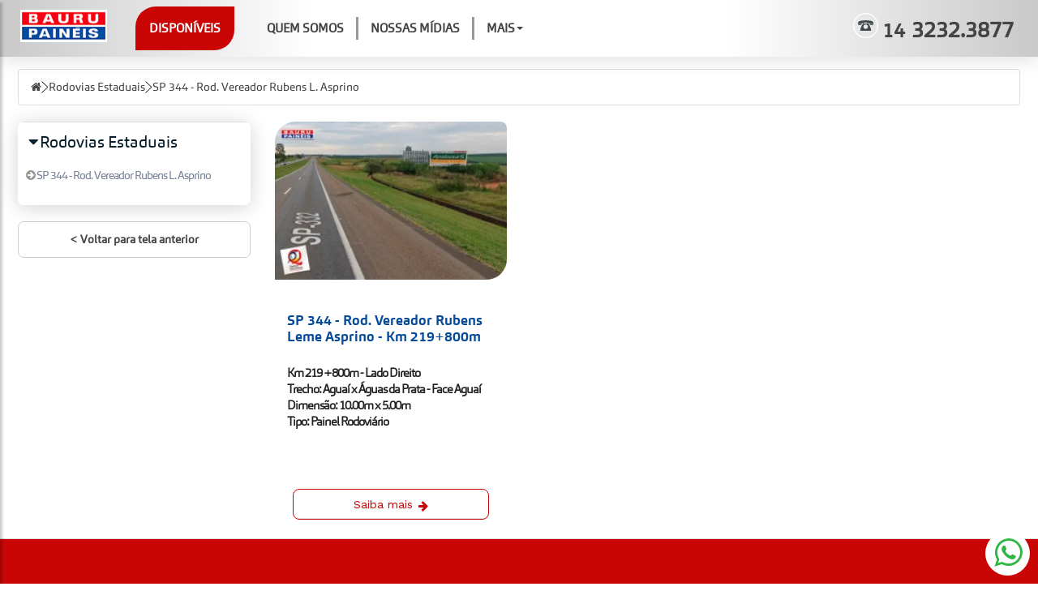

--- FILE ---
content_type: text/html; charset=iso-8859-1
request_url: https://baurupaineis.com.br/site/produtos/rodovias-estaduais/sp-344-rod-vereador-rubens-l-asprino
body_size: 17201
content:
<!DOCTYPE html>
<html lang="pt">
<head>
<meta charset="iso-8859-1">
<meta name="robots" content="max-image-preview:large" >
<meta name="generator" content="2RS Soluções Web - Criação de Sites e Lojas Virtuais - https://2rs.com.br" >
<meta name="author" content="2RS Soluções Web - Criação de Sites e Lojas Virtuais - https://2rs.com.br" >
<meta name="publisher" content="Bauru Painéis" >
<meta name="sitemap" content="https://baurupaineis.com.br/sitemap.xml" >
<meta name="keywords" content="" >
<meta name="description" content="" >
<meta property="og:site_name"  content="Bauru Painéis" >
<meta property="og:url"  content="https://baurupaineis.com.br/site/produtos/rodovias-estaduais/sp-344-rod-vereador-rubens-l-asprino" >
<meta property="og:title"  content="SP 344 - Rod. Vereador Rubens L. Asprino - Bauru Painéis - Quem não é visto, não é lembrado" >
<meta property="og:type"  content="website" >
<title>SP 344 - Rod. Vereador Rubens L. Asprino - Bauru Painéis - Quem não é visto, não é lembrado</title>
<!-- HTML5 shim, for IE6-8 support of HTML5 elements -->
<!--[if lt IE 9]>
  <script src="https://cdn.2rscms.com.br/scripts/html5shiv.min.js"></script>
  <script src="https://cdn.2rscms.com.br/scripts/respond.min.js"></script>
<![endif]-->
<meta name="viewport" content="width=device-width">
<!-- TagScript: google verification-->
<meta name="google-site-verification" content="-5C_-bsEctYI6_UhvG5u_LdmCx4bAveaJ8glU5xN3co" />
  <meta name="msapplication-TileColor" content="#ffffff">
  <meta name="msapplication-TileImage" content="/imgcache/2402/144x144/uploads/2402/logo-baurupaineis.jpg">
  <meta name="theme-color" content="#ca0505"><link rel="apple-touch-icon" sizes="57x57" href="/imgcache/2402/57x57/uploads/2402/logo-baurupaineis.jpg">
<link rel="apple-touch-icon" sizes="60x60" href="/imgcache/2402/60x60/uploads/2402/logo-baurupaineis.jpg">
<link rel="apple-touch-icon" sizes="72x72" href="/imgcache/2402/72x72/uploads/2402/logo-baurupaineis.jpg">
<link rel="apple-touch-icon" sizes="76x76" href="/imgcache/2402/76x76/uploads/2402/logo-baurupaineis.jpg">
<link rel="apple-touch-icon" sizes="114x114" href="/imgcache/2402/114x114/uploads/2402/logo-baurupaineis.jpg">
<link rel="apple-touch-icon" sizes="120x120" href="/imgcache/2402/120x120/uploads/2402/logo-baurupaineis.jpg">
<link rel="apple-touch-icon" sizes="144x144" href="/imgcache/2402/144x144/uploads/2402/logo-baurupaineis.jpg">
<link rel="apple-touch-icon" sizes="152x152" href="/imgcache/2402/152x152/uploads/2402/logo-baurupaineis.jpg">
<link rel="apple-touch-icon" sizes="180x180" href="/imgcache/2402/180x180/uploads/2402/logo-baurupaineis.jpg">
<link rel="icon" type="image/png" sizes="32x32" href="/imgcache/2402/32x32/uploads/2402/logo-baurupaineis.jpg">
<link rel="icon" type="image/png" sizes="96x96" href="/imgcache/2402/96x96/uploads/2402/logo-baurupaineis.jpg">
<link rel="icon" type="image/png" sizes="16x16" href="/imgcache/2402/16x16/uploads/2402/logo-baurupaineis.jpg">
<link rel="icon" type="image/png" sizes="144x144" href="/imgcache/2402/144x144/uploads/2402/logo-baurupaineis.jpg">
<link rel="icon" type="image/png" sizes="192x192" href="/imgcache/2402/192x192/uploads/2402/logo-baurupaineis.jpg">
<link rel="icon" type="image/png" sizes="512x512" href="/imgcache/2402/512x512/uploads/2402/logo-baurupaineis.jpg"> <link rel="manifest" href="/manifest.json">


<link href="https://cdn.2rscms.com.br/custom/cache/baurupaineis-com-br/34518592a26c308a3949337926d93237.css" media="all" rel="stylesheet" type="text/css" >
<link href="https://baurupaineis.com.br/site/produtos/rodovias-estaduais/sp-344-rod-vereador-rubens-l-asprino" rel="canonical" >
<!-- 0.000749 -->

<script>
    //<!--
    
var BASE_URL = "https://baurupaineis.com.br";
var isTablet = "false";
var isMobile = "false";
var responsivo = true;
var infoSite = {"id":"2402","layout_name":"bootstrap3loja"};
var lojaConfig = {"valor_minimo":"0","estoque_ativo":"N","estoque_minimo":"0","moeda":"BRL","venda_internacional":"0","moeda_simbolo":"R$"};
var cdnConfig  = {"enabled":true,"url":"https:\/\/cdn.2rscms.com.br"};
var layoutName ="bootstrap3loja";
var layoutPath ="/layouts/site/bootstrap3loja";
var customPath ="/custom/2402";
var moduleRequest = "front";
		    //-->
</script>
<script>
    //<!--
    
var useWebp = false;
function testWebP(callback) {
	var webP = new Image();
	webP.onload = webP.onerror = function () {
		callback(webP.height == 2);
	};
	webP.src = '[data-uri]';
};
testWebP(function(support) {
	useWebp = support;
});
		
var horarioConfig = {"arrHorarios":[],"abreHoje":false,"estaAberto":true,"estaFechado":false};
window.cartInfo = {"id":null,"cadastro_id":null,"entrega_valor":null,"items_quantity":0,"items_weight":0,"subtotal":null,"total":0,"items":[]};
window.adminLogado = false;
window.pedidoMinimo = 0;
var lojaCacheEnabled = false;
var lojaCacheRequest = false;
var lojaCacheByPass = false;
    //-->
</script>
<script>
    //<!--
    var jquerycycle_fx = 'scrollHorz';
    //-->
</script>
<script>
    //<!--
    

    function defer(method) {
      if (window.jQuery) {
        method();
      } else {
        setTimeout(function() { defer(method) }, 50);
      }
    }

    var lazyLoad, elemCenter, style, initLazyLoad;
var useWebp = useWebp ? useWebp : false;
initLazyLoad = function() {

  var lazyImages = [].slice.call(document.querySelectorAll("img.lazy"));
  var active = false;

  var lazyTimeout = null;
  lazyLoad = function() {
    // console.log('**Lazy Load');
    if (lazyTimeout) clearTimeout(lazyTimeout);
    if (active === false) {
      active = true;

      setTimeout(function() {

        lazyImages.forEach(function(lazyImage) {

          if (isVisible(lazyImage)) {
            
            var imgSrc = '';
            if (lazyImage.dataset.src)
            imgSrc = lazyImage.dataset.src;
            
            if (lazyImage.dataset.srcset)
            lazyImage.srcset = lazyImage.dataset.srcset;

            //Permitindo o resize de acordo com a div parent
            if (imgSrc && lazyImage.dataset.resizeWidth && lazyImage.dataset.resizeWidth == 'auto') {
                var rectParent = lazyImage.parentElement.getBoundingClientRect();
                imgSrc = imgResizeUrl(imgSrc, parseInt(rectParent.width));
            }

            lazyImage.src = imgSrc;
            lazyImage.classList.remove("lazy");

            if (typeof imgload_callback == 'function') {
              imgload_callback();
            }

            lazyImages = lazyImages.filter(function(image) {
              return image !== lazyImage;
            });

          }

        });

        if (lazyImages.length === 0) {
          document.removeEventListener("scroll", lazyLoad);
          window.removeEventListener("resize", lazyLoad);
          window.removeEventListener("orientationchange", lazyLoad);
        } else {
          lazyTimeout = setTimeout(lazyLoad, 500);
        }

        active = false;
      }, 200);
    }
  };

  document.addEventListener("scroll", lazyLoad);
  window.addEventListener("resize", lazyLoad);
  window.addEventListener("orientationchange", lazyLoad);
  window.addEventListener("load", lazyLoad);

};
document.addEventListener("DOMContentLoaded", initLazyLoad);

//Carregando os backgrounds
var loadBgsInt = null;
var loadBgs = function(e) {
    clearTimeout(loadBgsInt);
    var bgs = document.querySelectorAll('[data-bgimgresp]');
    for (var i = 0; i < bgs.length; i++) {
        // console.log('bg', bgs[i]);
        var w = Math.max(document.documentElement.clientWidth, window.innerWidth, 0);
        var sizeStr = w+'x';

        if (bgs[i].dataset.bgwidth && !isNaN(bgs[i].dataset.bgwidth)) {
          sizeStr = parseInt(bgs[i].dataset.bgwidth)+'x';
        } else if (bgs[i].dataset.bgsize && bgs[i].dataset.bgsize == 'cover') {
          var rectParent = bgs[i].getBoundingClientRect();
          sizeStr = parseInt(rectParent.width)+'x'+parseInt(rectParent.height);
        }

        var bgUrl = bgs[i].dataset.bgimgresp;
        if (String(bgUrl).trim() == '') continue;

        bgUrl = sizeStr ? imgResizeUrl(bgUrl, sizeStr.split('x')[0], sizeStr.split('x')[1]) : bgUrl;

        bgs[i].style.backgroundImage = "url('"+bgUrl+"')";

        if (typeof loadBgs_callback == 'function') {
          loadBgs_callback();
        }
    }
}
window.addEventListener('resize', function() { 
    clearTimeout(loadBgsInt);
    loadBgsInt = setTimeout(loadBgs, 1000);
});
window.addEventListener('load',loadBgs);

function isVisible(elem) {
  if (!(elem instanceof Element)) throw Error('DomUtil: elem is not an element.');
  style = getComputedStyle(elem);
  if (style.display === 'none') return false;
  if (style.visibility !== 'visible') return false;
  if (style.opacity < 0.1) return false;
  if (elem.offsetWidth + elem.offsetHeight + elem.getBoundingClientRect().height +
      elem.getBoundingClientRect().width === 0) {
      return false;
  }
  elemCenter   = {
      x: elem.getBoundingClientRect().left + elem.offsetWidth / 2,
      y: elem.getBoundingClientRect().top + elem.offsetHeight / 2
  };

  if (elemCenter.x < 0) return false;
  if (elemCenter.x > (document.documentElement.clientWidth || window.innerWidth)) return false;
  if (elemCenter.y < 0) return false;
  if (elemCenter.y > (document.documentElement.clientHeight || window.innerHeight)) return false;
  var pointContainer = document.elementFromPoint(elemCenter.x, elemCenter.y);

  return true;

}

function isGSpeed() {
	return (navigator.userAgent.indexOf('Chrome-Lighthouse') > -1 || navigator.userAgent.indexOf('Speed Insights') > -1);
}

function scriptsLazyLoad(e) {

	if (!isGSpeed()) {

        var itens = document.querySelectorAll('link,script,iframe');

        for (var i = 0; i < itens.length; i++) {

          // console.log(itens[i].dataset['href'], itens[i].tagName);
            if (itens[i].dataset['src']) {
                itens[i].src = itens[i].dataset['src'];
                itens[i].dataset['src'] = '';
            }

            if (itens[i].tagName == 'LINK' && itens[i].dataset['href']) {
              itens[i].href = itens[i].dataset['href'];
              itens[i].dataset['href'] = '';
            }

        }

        var itens = document.querySelectorAll('.bg-lazyload');

        var cntBgs = 0;
        for (var i = 0; i < itens.length; i++) {
            var t = itens[i];
            if (t.dataset['backgroundimg']) {
                // console.log(t.dataset['backgroundimg']);
                cntBgs++;
                t.style.backgroundImage = 'url('+t.dataset['backgroundimg']+')';
                t.dataset['backgroundimg'] = null;
            }
        }

        if (typeof scriptsLazyLoad_callback == 'function') {
            scriptsLazyLoad_callback();
        }

    }

}

scriptsLazyLoad();
window.addEventListener('load',scriptsLazyLoad);
    //-->
</script>
<script src="https://cdn.2rscms.com.br/custom/cache/baurupaineis-com-br/630704c041c43f872ea71909f5a2897d.js"></script>
<!-- 0.00053300000000001 -->




			
			<!-- Global site tag (gtag.js) - Google Analytics -->
			<script async src="https://www.googletagmanager.com/gtag/js?id=G-NNKGKJ3DE1"></script>
			<script>
			window.dataLayer = window.dataLayer || [];
			function gtag(){dataLayer.push(arguments);}
			gtag('js', new Date());

			gtag('config', 'G-NNKGKJ3DE1');
			



			

			//Convertendo analytics to Gtag
			function ga() {
				var a = arguments;
				if (a[1] == 'event') { //Eventos
					gtag('event', a[3], {
						'event_category' : a[2],
						'event_label' : a[4]
					})
				}
			}
				
			
			</script>

			
<style>
.footer-instagram {margin:20px 0;}
</style>
<script>
    paceOptions = {
        elements: true
    };
</script><meta http-equiv="Permissions-Policy" content="interest-cohort=()">


<!-- TagScript: Font Work sans-->
<link rel="preconnect" href="https://fonts.gstatic.com">
<link href="https://fonts.googleapis.com/css2?family=Work+Sans:wght@100;200;300;400;600;700;800&display=swap" rel="stylesheet">
</head>

<body class="bg-conteudo bg-rodovias-estaduais bg-sp-344-rod-vereador-rubens-l-asprino">

                        
<!-- Fixed navbar start -->
<div class="navbar navbar-tshop navbar-fixed-top megamenu" role="navigation">
<div class="bannerinfos hidden-sm hidden-xs">
  </div>

    <div class="sembg">
    <div class="container static">
    <div class="row">
        <div class="navbar-header">
        <div class="bttopo navbar-toggle " style="margin-right: 0;"><a href="/catlogo-de-produtos/g" title="Disponíveis" target="_self" >Disponíveis</a></div>
      <a  href="#search" class="navbar-toggle buscatop"><i class="fa fa-search" aria-hidden="true"></i></a>
	    <a href="/site/carrinho" class="navbar-toggle" ><i class="fa fa-shopping-cart colorWhite"> </i> <span class="cartRespons colorWhite"> 0</span></a>
      <button type="button" id="sidebarCollapse" class="btn pull-left visible-xs">
        <span class="glyphicon glyphicon-align-justify" aria-hidden="true"></span>
      </button>
      
      <a href="/" class="navbar-brand " ><img src="https://cdn.2rscms.com.br/uploads/2402/header/topo_619c088fc444f.jpg" loading="eager" width="150" height="42" alt="Bauru Painéis"  title="Bauru Painéis" ></a>
    </div>
        <div class="navbar-collapse collapse">
            <ul class="nav navbar-nav menuprinci">
            <li class="bttopo"><a href="/catlogo-de-produtos/g" title="Disponíveis" target="_self">Disponíveis</a></li>
            		
		<li class="menu-quem-somos">
			<a href="/quem-somos"  title="Quem Somos" target="_self">Quem Somos</a>
		</li>
					
		<li class="menu-nossas-midias">
			<a href="/oportunidades"  title="Nossas M&iacute;dias" target="_self">Nossas Mídias</a>
		</li>
				<li class="menu-mais dropdown"><a class="dropdown-toggle" title="Mais" data-toggle="dropdown" href="#">Mais<b class="caret"></b></a>
		<ul class="dropdown-menu">
											<li><a class="teste" href="/uploads/2402/midiakit/MidiaKit_2024_GeralBX.pdf" title="M&iacute;dia Kit" target="_blank">Mídia Kit</a></li>
							
											<li><a class="teste" href="/responsabilidade-social" title="Responsabilidade Social e Ambiental" target="_self">Responsabilidade Social e Ambiental</a></li>
							
					</ul>
	</li>
	            
                        </ul>

            <ul class="nav navbar-nav navbar-right botoesnav">
            <li class="phone-top">
                    <a href="tel:143232.3877" class="phonetop">
                        <span><svg xmlns="http://www.w3.org/2000/svg" width="30.926" height="30.922" viewBox="0 0 30.926 30.922"><defs><style>.a,.b{fill:#414a4d;}.b{fill-rule:evenodd;}</style></defs><g transform="translate(-864.391 636.425)"><path class="a" d="M879.855-606.909A14.053,14.053,0,0,1,865.8-620.967a14.055,14.055,0,0,1,14.055-14.055,14.057,14.057,0,0,1,14.055,14.055,14.056,14.056,0,0,1-14.055,14.059m0-29.516a15.463,15.463,0,0,0-15.464,15.458A15.464,15.464,0,0,0,879.855-605.5a15.461,15.461,0,0,0,15.462-15.464,15.461,15.461,0,0,0-15.462-15.458" transform="translate(0 0)"/><g transform="translate(870.283 -627.368)"><path class="b" d="M875.5-625.886a2.705,2.705,0,0,0-.322.057,5.421,5.421,0,0,0-.546.188.827.827,0,0,0-.457.474c-.027.066-.037.14-.065.206a.109.109,0,0,1-.073.06c-.229.042-.458.092-.692.12a18.914,18.914,0,0,1-2.674.108c-.473-.009-.943-.059-1.414-.09-.022,0-.041-.01-.066-.015.01-.136.02-.273.036-.406.032-.229.056-.458.1-.684a3.342,3.342,0,0,1,.292-.88,2.368,2.368,0,0,1,.609-.778,2.466,2.466,0,0,1,.707-.415c.212-.082.426-.161.644-.233.19-.06.383-.112.576-.16.258-.063.522-.122.782-.174.206-.042.414-.075.617-.11.178-.032.359-.065.539-.09.306-.044.61-.092.915-.123.543-.058,1.084-.119,1.624-.151.579-.038,1.161-.066,1.737-.065.81,0,1.625.022,2.437.054.43.015.862.069,1.289.113s.863.1,1.288.156c.325.048.652.112.978.172.245.044.489.092.733.146.208.047.415.107.621.162.18.054.362.108.54.172s.379.155.563.237a2.255,2.255,0,0,1,.676.487,2.484,2.484,0,0,1,.517.825,5.119,5.119,0,0,1,.306,1.531c0,.064.007.125.014.189,0,.007,0,.017-.006.038-.158.015-.315.037-.478.045-.365.023-.727.05-1.093.05-.582,0-1.158-.02-1.736-.044-.323-.012-.646-.042-.969-.08-.2-.022-.389-.073-.578-.108a.073.073,0,0,1-.065-.07.9.9,0,0,0-.548-.69,3.544,3.544,0,0,0-.8-.222.344.344,0,0,0-.052,0v.068c.014.324.028.648.032.971,0,.117.077.176.136.249.166.2.334.393.5.587.214.247.432.487.64.734a.761.761,0,0,1,.1.189c.085.205.163.41.244.61s.155.387.235.583.153.388.229.582.155.388.232.584c.093.239.189.481.286.723.078.205.166.409.247.615.074.185.147.37.22.555s.15.374.216.562a.532.532,0,0,1,.02.209c-.022.378-.043.762-.075,1.142a4.671,4.671,0,0,1-.09.491.181.181,0,0,1-.153.137,1.675,1.675,0,0,1-.356.052q-2.517,0-5.037,0H874.1c-.408,0-.818,0-1.228-.006a2.28,2.28,0,0,1-.366-.052c-.157-.034-.2-.172-.21-.3-.038-.334-.064-.669-.091-1.005-.015-.174-.031-.352-.033-.528a.633.633,0,0,1,.052-.237c.12-.306.247-.6.367-.9s.237-.616.358-.924.246-.6.367-.908c.1-.242.189-.49.285-.73.08-.2.162-.4.242-.6s.152-.378.223-.571a.97.97,0,0,1,.2-.34c.243-.272.481-.551.722-.827l.495-.558a.109.109,0,0,0,.021-.047ZM878.768-624a2.678,2.678,0,0,0-1.125.209,2.4,2.4,0,0,0-.641.4,2.757,2.757,0,0,0-.632.762,2.623,2.623,0,0,0-.287.792,2.954,2.954,0,0,0,.065,1.512,2.374,2.374,0,0,0,.366.692,3.147,3.147,0,0,0,.5.516,2.589,2.589,0,0,0,.734.438,2.562,2.562,0,0,0,.978.184,2.545,2.545,0,0,0,.966-.161,4.239,4.239,0,0,0,.527-.253,2.615,2.615,0,0,0,.507-.412,2.747,2.747,0,0,0,.435-.563,2.449,2.449,0,0,0,.284-.753,3.121,3.121,0,0,0,0-1.235,2.433,2.433,0,0,0-.4-.928,3.1,3.1,0,0,0-.587-.624,2.466,2.466,0,0,0-.776-.437A2.345,2.345,0,0,0,878.768-624Zm-2.631-2.015a.987.987,0,0,0,.045.1c.058.124.115.247.177.367.082.165.166.329.248.494a.093.093,0,0,0,.069.036c.556-.021,1.112-.058,1.668-.066.83-.01,1.662,0,2.487.069a.066.066,0,0,0,.055-.031c.115-.247.231-.5.336-.75.034-.071.06-.149.09-.227A10.64,10.64,0,0,0,876.137-626.012Z" transform="translate(-869.191 629.047)"/><path class="b" d="M873.863-625.333a1.108,1.108,0,0,1-.1.457.975.975,0,0,1-.269.387,1.082,1.082,0,0,1-.451.234,5.24,5.24,0,0,1-1.374.151c-.476,0-.953-.006-1.427-.032a2,2,0,0,1-.557-.128.61.61,0,0,1-.343-.365,1.783,1.783,0,0,1-.133-.59A22.368,22.368,0,0,0,873.863-625.333Z" transform="translate(-869.187 629.892)"/><path class="b" d="M880.985-625.333a22.534,22.534,0,0,0,4.649.118c-.012.076-.022.163-.034.244a1.017,1.017,0,0,1-.286.61.759.759,0,0,1-.366.169,7.562,7.562,0,0,1-1.706.091c-.242,0-.483-.012-.722-.032a2.9,2.9,0,0,1-.928-.2.9.9,0,0,1-.469-.48,3.833,3.833,0,0,1-.131-.47A.178.178,0,0,1,880.985-625.333Z" transform="translate(-866.507 629.892)"/></g></g></svg></span> <span class="hidden-xs hidden-sm" style="margin-left:5px">
                        <span>14</span>3232.3877                    </a>
                </li>
                <li class="hidden-xs d-none"><a href="/site/cliente/login" title="Faça seu login"> <i class="fa fa-user"></i> </a></li>
                <li class="hide-xs cart-sidebar-toggle d-none"><a>  <i class="fa fa-shopping-cart" aria-hidden="true"></i> 0 </a></li>
            </ul>

        </div>
        <!--/.nav-collapse -->

    </div>
    </div>
    </div>
    <!--/.container -->

    <div id="search" class="search-overly-mask">
    <a class=" search-close search-overly-close-trigger "> <i class=" fa fa-times-circle"> </i> </a>
    <form id="frm_busca" method="get" action="/site/product/search" class="topo-search topomobile">
        <div class="input-group"> <input type="search" data-searchurl="search?=" name="q" placeholder="O que você procura?" class="form-control"> <span class="input-group-btn"> <button class="btn btn-success" type="submit"><span class="glyphicon glyphicon-search"></span></button> </span> </div>
      </form>


</div>
    <!--/.search-full-->
    <div id="search" class="search-overly-mask visible-xs">
    <a class=" search-close search-overly-close-trigger "> <i class=" fa fa-times-circle"> </i> </a>
    <form id="frm_busca" method="get" action="/site/product/search" class="topo-search topomobile">
      <div class="input-group"> <input type="search" data-searchurl="search?=" name="q" placeholder="O que você procura?" class="form-control"> <span class="input-group-btn"> <button class="btn btn-success" type="submit"><span class="glyphicon glyphicon-search"></span></button> </span> </div>
    </form>
  </div>
</div>
<!-- /.Fixed navbar  -->
<aside class="cart-sidebar">
    <div class="cart-sidebar-content">

        <div class="cartMenu   col-xs-12 no-margin-no-padding open">

            <div class="cart-sidebar-header">
                <div class="cart-close-trigger">
                    <a title="Fechar" href="#" onclick="event.preventDefault()" class="close">
                        <svg width="737" height="642" viewBox="0 0 737 642" fill="none" xmlns="http://www.w3.org/2000/svg"  title="Left" loading="lazy">
<path d="M109.305 289H704.057C712.544 289 720.683 292.371 726.685 298.372C732.686 304.374 736.057 312.513 736.057 321C736.057 329.487 732.686 337.626 726.685 343.627C720.683 349.628 712.544 353 704.057 353H109.305L342.713 586.344C348.722 592.353 352.098 600.502 352.098 609C352.098 617.498 348.722 625.647 342.713 631.656C336.704 637.665 328.555 641.04 320.057 641.04C311.559 641.04 303.41 637.665 297.401 631.656L9.40112 343.656C6.42108 340.683 4.05676 337.152 2.44354 333.264C0.83033 329.377 -6.10352e-05 325.209 -6.10352e-05 321C-6.10352e-05 316.791 0.83033 312.623 2.44354 308.735C4.05676 304.848 6.42108 301.316 9.40112 298.344L297.401 10.3439C303.41 4.33514 311.559 0.959473 320.057 0.959473C328.555 0.959473 336.704 4.33514 342.713 10.3439C348.722 16.3526 352.098 24.5022 352.098 32.9999C352.098 41.4975 348.722 49.6472 342.713 55.6559L109.305 289Z" fill="black"/>
</svg>
                    </a>
                </div>
                <strong>0 -  Seu Carrinho</strong>
            </div>

            <div class="w100  scroll-pane mCustomScrollbar _mCS_1">
                <div class="mCustomScrollBox mCS-dark-2" id="mCSB_1" style="position:relative; height:96%; overflow:hidden; max-width:100%;">
                    <div class="mCSB_container" style="position:relative; top:0;">

                    
                        <br />
                        <div class="alert alert-info"><button type="button" class="close" data-dismiss="alert">×</button><p>Nenhum item adicionado ainda.</p></div>
                                    

                    <div class="mCSB_scrollTools" style="position: absolute; display: block;">
                        <div class="mCSB_draggerContainer">
                            <div class="mCSB_dragger" style="position: absolute; top: 0px; height: 64px;" oncontextmenu="return false;">
                            <div class="mCSB_dragger_bar" style="position: relative; line-height: 64px;"></div>
                        </div>
                        <div class="mCSB_draggerRail"></div>
                        </div>
                    </div>
                </div>
            </div>
            </div>
            <!--/.scroll-pane-->

            <div class="miniCartFooter cart-panel-footer clearfix">

                                                <div class="botoessidebar">
                    <div class="cart-close-trigger">
                    <a href="#" onclick="event.preventDefault()" title="Adicionar" class="btn btn-thin btn-addmore">
                    <svg width="737" height="642" viewBox="0 0 737 642" fill="none" xmlns="http://www.w3.org/2000/svg"  title="Left" loading="lazy">
<path d="M109.305 289H704.057C712.544 289 720.683 292.371 726.685 298.372C732.686 304.374 736.057 312.513 736.057 321C736.057 329.487 732.686 337.626 726.685 343.627C720.683 349.628 712.544 353 704.057 353H109.305L342.713 586.344C348.722 592.353 352.098 600.502 352.098 609C352.098 617.498 348.722 625.647 342.713 631.656C336.704 637.665 328.555 641.04 320.057 641.04C311.559 641.04 303.41 637.665 297.401 631.656L9.40112 343.656C6.42108 340.683 4.05676 337.152 2.44354 333.264C0.83033 329.377 -6.10352e-05 325.209 -6.10352e-05 321C-6.10352e-05 316.791 0.83033 312.623 2.44354 308.735C4.05676 304.848 6.42108 301.316 9.40112 298.344L297.401 10.3439C303.41 4.33514 311.559 0.959473 320.057 0.959473C328.555 0.959473 336.704 4.33514 342.713 10.3439C348.722 16.3526 352.098 24.5022 352.098 32.9999C352.098 41.4975 348.722 49.6472 342.713 55.6559L109.305 289Z" fill="black"/>
</svg>
 Adicionar itens</a>
                        </div>

                    <a title="Finalizar" href="/site/carrinho" onclick="if (cartInfo.items.length < 1) { event.preventDefault(); alert('Seu pedido está vazio! Adicione itens e tente novamente.'); return false; } $(this).find('i').removeClass('fa-arrow-right').addClass('fa-clock-o fa-spin disabled')" class="btn btn-primary">
                        Finalizar
                        <svg width="737" height="642" viewBox="0 0 737 642" fill="none" xmlns="http://www.w3.org/2000/svg" title="Right" loading="lazy">
<path d="M627.374 289H32.6216C24.1347 289 15.9953 292.371 9.99417 298.372C3.99301 304.374 0.621582 312.513 0.621582 321C0.621582 329.487 3.99301 337.626 9.99417 343.627C15.9953 349.628 24.1347 353 32.6216 353H627.374L393.966 586.344C387.957 592.353 384.581 600.502 384.581 609C384.581 617.498 387.957 625.647 393.966 631.656C399.974 637.665 408.124 641.04 416.622 641.04C425.119 641.04 433.269 637.665 439.278 631.656L727.278 343.656C730.258 340.683 732.622 337.152 734.235 333.264C735.848 329.377 736.679 325.209 736.679 321C736.679 316.791 735.848 312.623 734.235 308.735C732.622 304.848 730.258 301.316 727.278 298.344L439.278 10.3439C433.269 4.33514 425.119 0.959473 416.622 0.959473C408.124 0.959473 399.974 4.33514 393.966 10.3439C387.957 16.3526 384.581 24.5022 384.581 32.9999C384.581 41.4975 387.957 49.6472 393.966 55.6559L627.374 289Z" fill="black"/>
</svg>
                    </a>
                    </div>
            </div>

            <!--/.miniCartFooter-->

        </div>
        <!--/.cartMenu-->

    </div>
    <!--.cart-sidebar-content-->
</aside>


  <script async>
        cartInfo = {"id":null,"cadastro_id":null,"entrega_valor":null,"items_quantity":0,"items_weight":0,"subtotal":null,"total":0,"items":[]};
		if (typeof updateLayoutCart == 'function') window.updateLayoutCart(); 
		if (typeof updateLayoutCartBase == 'function') window.updateLayoutCartBase(); 
  </script>
<div class="overlay"></div>
<nav id="sidebar" class="navbar-top">
    <div class="sidebar-header">
        <ul class="nav nav-pills botoestoposide">
            <li role="presentation" >
                <div id="dismiss">
                    <i class="fa fa-long-arrow-left" aria-hidden="true"></i>
                </div>
            </li>
                            <li role="presentation" ><a href="/"><i class="fa fa-home"  class="iconhome" aria-hidden="true"></i></a></li>
                <li role="presentation"><a href="/site/cliente/login" class="iconcliente"><i class="fa fa-user" aria-hidden="true"></i></a></li>
                <li role="presentation"><a href="#searchs"  class="iconbusca"><i class="fa fa-search" aria-hidden="true"></i></a></li>
                <li role="presentation" ><a href="/site/carrinho"  class="iconcart"><i class="fa fa-shopping-cart"> </i> <span class="cartRespons"><span class="carrinho-header">0</span></span></a></li>
                    </ul>
    </div>
    <ul class="nav nav-pills btloginsidebar">
                    <a href="/site/cliente/" class="btn btn-primary" >Entrar</a>
            </ul>
    <div class="bgdesubmenuside">
        <strong class="tit">Departamentos</strong>
        <div class="menutopo-categorias" id="menuCat">
		<div class="menucategorias">
			<div class="navbar-inner">
				<!-- Botao para abrir o menu em menos de 940px -->
				
				<div class="nav-collapse" id="topNavBar">
					<ul class="list-group list-group-root">
                                                    
                            

                                                                                                <li class="list-group-item">
                                                                                <a id="dLabel16" title="M&iacute;dia Exterior Urbanos"  role="button" data-toggle="collapse" data-target="#submenu16" href="#">
                                
                                                                                                Mídia Exterior Urbanos                                                <i class="fa fa-caret-down"></i>
                                            </a>
                                                                                            <ul class="list-group collapse" id="submenu16" role="menu" aria-labelledby="dLabel16">
                                                                                                            <li class="list-group-item">
                                                            <a href="https://baurupaineis.com.br/site/produtos/midia-exterior-urbanos/bauru" title="Bauru">Bauru</a>

                                                            
                                                        </li>
                                                                                                            <li class="list-group-item">
                                                            <a href="https://baurupaineis.com.br/site/produtos/midia-exterior-urbanos/campinas" title="Campinas">Campinas</a>

                                                            
                                                        </li>
                                                                                                            <li class="list-group-item">
                                                            <a href="https://baurupaineis.com.br/site/produtos/midia-exterior-urbanos/valinhos" title="Valinhos">Valinhos</a>

                                                            
                                                        </li>
                                                                                                    </ul>
                                            
                                                                                                                        </li>
                                    
                                                    
                                                    
                            

                                                                                                <li class="list-group-item">
                                                                                <a id="dLabel258" title="Rodovias Federais"  role="button" data-toggle="collapse" data-target="#submenu258" href="#">
                                
                                                                                                Rodovias Federais                                                <i class="fa fa-caret-down"></i>
                                            </a>
                                                                                            <ul class="list-group collapse" id="submenu258" role="menu" aria-labelledby="dLabel258">
                                                                                                            <li class="list-group-item">
                                                            <a href="https://baurupaineis.com.br/site/produtos/rodovias-federais/br-060-rod-gov-henrique-santillo" title="BR 060 - Rod. Gov. Henrique Santillo">BR 060 - Rod. Gov. Henrique Santillo</a>

                                                            
                                                        </li>
                                                                                                            <li class="list-group-item">
                                                            <a href="https://baurupaineis.com.br/site/produtos/rodovias-federais/br-060-rodovia-brasilia-x-goiania" title="BR 101 - Rod. Gov. M&aacute;rio Covas">BR 101 - Rod. Gov. Mário Covas</a>

                                                            
                                                        </li>
                                                                                                            <li class="list-group-item">
                                                            <a href="https://baurupaineis.com.br/site/produtos/rodovias-federais/br-101-rodovia-garuva-x-santa-catarina" title="BR 116 - Rod. R&eacute;gis Bittencourt">BR 116 - Rod. Régis Bittencourt</a>

                                                            
                                                        </li>
                                                                                                            <li class="list-group-item">
                                                            <a href="https://baurupaineis.com.br/site/produtos/rodovias-federais/br-116-rod-presidente-dutra" title="BR 116 - Rod. Presidente Dutra">BR 116 - Rod. Presidente Dutra</a>

                                                            
                                                        </li>
                                                                                                            <li class="list-group-item">
                                                            <a href="https://baurupaineis.com.br/site/produtos/rodovias-federais/br-384-rod-fernao-dias" title="BR 381 - Rod. Fern&atilde;o Dias">BR 381 - Rod. Fernão Dias</a>

                                                            
                                                        </li>
                                                                                                            <li class="list-group-item">
                                                            <a href="https://baurupaineis.com.br/site/produtos/rodovias-federais/br-050-rod-uberaba-x-uberlandia" title="BR 050 - Rod. Chico Xavier">BR 050 - Rod. Chico Xavier</a>

                                                            
                                                        </li>
                                                                                                    </ul>
                                            
                                                                                                                        </li>
                                    
                                                    
                                                    
                            

                                                                                                <li class="list-group-item">
                                                                                <a id="dLabel262" title="Rodovias Estaduais"  role="button" data-toggle="collapse" data-target="#submenu262" href="#">
                                
                                                                                                Rodovias Estaduais                                                <i class="fa fa-caret-down"></i>
                                            </a>
                                                                                            <ul class="list-group collapse" id="submenu262" role="menu" aria-labelledby="dLabel262">
                                                                                                            <li class="list-group-item">
                                                            <a href="https://baurupaineis.com.br/site/produtos/rodovias-estaduais/sp-344-rod-vereador-rubens-l-asprino" title="SP 344 - Rod. Vereador Rubens L. Asprino">SP 344 - Rod. Vereador Rubens L. Asprino</a>

                                                            
                                                        </li>
                                                                                                            <li class="list-group-item">
                                                            <a href="https://baurupaineis.com.br/site/produtos/rodovias-estaduais/sp-065-rod-dom-pedro" title="SP 065 - Rod. Dom Pedro">SP 065 - Rod. Dom Pedro</a>

                                                            
                                                        </li>
                                                                                                            <li class="list-group-item">
                                                            <a href="https://baurupaineis.com.br/site/produtos/rodovias-estaduais/sp-075-rod-santos-dummont" title="SP 075 - Rod. Santos Dummont">SP 075 - Rod. Santos Dummont</a>

                                                            
                                                        </li>
                                                                                                            <li class="list-group-item">
                                                            <a href="https://baurupaineis.com.br/site/produtos/rodovias-estaduais/sp-099-rod-dos-tamoios" title="SP 099 - Rod. dos Tamoios">SP 099 - Rod. dos Tamoios</a>

                                                            
                                                        </li>
                                                                                                            <li class="list-group-item">
                                                            <a href="https://baurupaineis.com.br/site/produtos/rodovias-estaduais/sp-101-rod-jornalista-francisco-aguirre-proenca" title="SP 101 - Rod. Jornalista Francisco Aguirre Proen&ccedil;a">SP 101 - Rod. Jornalista Francisco Aguirre Proença</a>

                                                            
                                                        </li>
                                                                                                            <li class="list-group-item">
                                                            <a href="https://baurupaineis.com.br/site/produtos/rodovias-estaduais/sp-160-rod-dos-imigrantes" title="SP 160 - Rod. dos Imigrantes">SP 160 - Rod. dos Imigrantes</a>

                                                            
                                                        </li>
                                                                                                            <li class="list-group-item">
                                                            <a href="https://baurupaineis.com.br/site/produtos/rodovias-estaduais/sp-225-rod-joao-ribeiro-de-barros" title="SP 225 - Rod. Jo&atilde;o Ribeiro De Barros">SP 225 - Rod. João Ribeiro De Barros</a>

                                                            
                                                        </li>
                                                                                                            <li class="list-group-item">
                                                            <a href="https://baurupaineis.com.br/site/produtos/rodovias-estaduais/sp-270-rod-raposo-tavares" title="SP 270 - Rod. Raposo Tavares">SP 270 - Rod. Raposo Tavares</a>

                                                            
                                                        </li>
                                                                                                            <li class="list-group-item">
                                                            <a href="https://baurupaineis.com.br/site/produtos/rodovias-estaduais/sp-280-rod-castelo-branco" title="SP 280 - Rod. Castelo Branco">SP 280 - Rod. Castelo Branco</a>

                                                            
                                                        </li>
                                                                                                            <li class="list-group-item">
                                                            <a href="https://baurupaineis.com.br/site/produtos/rodovias-estaduais/sp-294-rod-comandante-joao-ribeiro-de-barros" title="SP 294 - Rod. Comandante Jo&atilde;o Ribeiro De Barros">SP 294 - Rod. Comandante João Ribeiro De Barros</a>

                                                            
                                                        </li>
                                                                                                            <li class="list-group-item">
                                                            <a href="https://baurupaineis.com.br/site/produtos/rodovias-estaduais/sp-300-rod-marechal-rondon" title="SP 300 - Rod. Marechal Rondon">SP 300 - Rod. Marechal Rondon</a>

                                                            
                                                        </li>
                                                                                                            <li class="list-group-item">
                                                            <a href="https://baurupaineis.com.br/site/produtos/rodovias-estaduais/sp-310-rod-washington-luiz" title="SP 310 - Rod. Washington Luiz">SP 310 - Rod. Washington Luiz</a>

                                                            
                                                        </li>
                                                                                                            <li class="list-group-item">
                                                            <a href="https://baurupaineis.com.br/site/produtos/rodovias-estaduais/sp-330-rod-anhanguera" title="SP 330 - Rod. Anhanguera">SP 330 - Rod. Anhanguera</a>

                                                            
                                                        </li>
                                                                                                            <li class="list-group-item">
                                                            <a href="https://baurupaineis.com.br/site/produtos/rodovias-estaduais/sp-332-rod-professor-zeferino" title="SP 332 - Rod. Professor Zeferino">SP 332 - Rod. Professor Zeferino</a>

                                                            
                                                        </li>
                                                                                                            <li class="list-group-item">
                                                            <a href="https://baurupaineis.com.br/site/produtos/rodovias-estaduais/sp-334-rod-candido-portinari" title="SP 334 - Rod. C&acirc;ndido Portinari">SP 334 - Rod. Cândido Portinari</a>

                                                            
                                                        </li>
                                                                                                            <li class="list-group-item">
                                                            <a href="https://baurupaineis.com.br/site/produtos/rodovias-estaduais/sp-340-rod-gov-ademar-de-barros" title="SP 340 - Rod. Gov. Ademar de Barros">SP 340 - Rod. Gov. Ademar de Barros</a>

                                                            
                                                        </li>
                                                                                                            <li class="list-group-item">
                                                            <a href="https://baurupaineis.com.br/site/produtos/rodovias-estaduais/sp-348-rod-dos-bandeirantes" title="SP 348 - Rod. dos Bandeirantes">SP 348 - Rod. dos Bandeirantes</a>

                                                            
                                                        </li>
                                                                                                            <li class="list-group-item">
                                                            <a href="https://baurupaineis.com.br/site/produtos/rodovias-estaduais/sp-327-rod-orlando-quagliato" title="SP 327 - Rod. Orlando Quagliato">SP 327 - Rod. Orlando Quagliato</a>

                                                            
                                                        </li>
                                                                                                    </ul>
                                            
                                                                                                                        </li>
                                    
                                                    
                                            
					</ul>
				</div>
			</div>
		</div>
</div>    </div>
    <ul class="list-unstyled footer-nav">
        		
		<li class="menu-quem-somos">
			<a href="/quem-somos"  title="Quem Somos" target="_self"> <i class="fa fa-angle-right" aria-hidden="true"></i> Quem Somos</a>
		</li>
					
		<li class="menu-nossas-midias">
			<a href="/oportunidades"  title="Nossas M&iacute;dias" target="_self"> <i class="fa fa-angle-right" aria-hidden="true"></i> Nossas Mídias</a>
		</li>
				<li class="menu-mais dropdown"><a class="dropdown-toggle" title="Mais" data-toggle="dropdown" href="#">Mais</a>
		<ul class="dropdown-menu">
											<li><a class="teste" href="/uploads/2402/midiakit/MidiaKit_2024_GeralBX.pdf" title="M&iacute;dia Kit" target="_blank">Mídia Kit</a></li>
							
											<li><a class="teste" href="/responsabilidade-social" title="Responsabilidade Social e Ambiental" target="_self">Responsabilidade Social e Ambiental</a></li>
							
					</ul>
	</li>
	            </ul>
    <div id="searchs" class="search-overly-mask">
        <a class=" search-close search-overly-close-trigger "> <i class=" fa fa-times-circle"> </i> </a>
        <form id="frm_busca" method="get" action="/site/product/search" class="topo-search">
            <div class="input-group"> <input type="search" data-searchurl="search?=" name="q" placeholder="O que você procura?" class="form-control"> <span class="input-group-btn"> <button class="btn btn-success" type="submit"><span class="glyphicon glyphicon-search"></span></button> </span> </div>
        </form>
    </div>
</nav>
  




<script>
$(document).ready(function () {
  $('#dismiss, .overlay').on('click', function () {
    $('#sidebar').removeClass('active');
    $('.overlay').removeClass('active');
  });
  $('#sidebarCollapse').on('click', function () {
    $('#sidebar').addClass('active');
    $('.overlay').addClass('active');
    $('.collapse.in').toggleClass('in');
    $('a[aria-expanded=true]').attr('aria-expanded', 'false');
  });
  initSidebarCart();
});

</script><script>
//Search//
$(function () {
  $('a[href="#search"]').on('click', function(event) {
        event.preventDefault();
        $('#search').addClass('open');
        $('#search > form > input[type="search"]').focus();
    });
    
    $('#search button.close').on('click keyup', function(event) {
        if (event.target == this || event.target.className == 'close' || event.keyCode == 27) {
            $(this).removeClass('open');
        }
    });
    $('a[href="#searchs"]').on('click', function(event) {
        event.preventDefault();
        $('#searchs').addClass('open');
        $('#searchs > form > input[type="search"]').focus();
    });
    
    $('#searchs button.close').on('click keyup', function(event) {
        if (event.target == this || event.target.className == 'close' || event.keyCode == 27) {
            $(this).removeClass('open');
        }
    });

});
//Fim Search//
</script>            

<div id="viewContent">
	<div class="container main-container headerOffset">
	<div class="breadcrumbDiv">
<ul class="breadcrumb">
		<li><a href="/oportunidades" title="Home"><i class="fa fa-home"></i></a></li>

	<li class="divider"><svg width="9" height="15" viewBox="0 0 9 15" fill="none" xmlns="http://www.w3.org/2000/svg">
<path d="M1 14L8 7.5L1 1" stroke="black" stroke-linecap="square"/>
</svg></li><li><a href="https://baurupaineis.com.br/site/produtos/rodovias-estaduais" title="Rodovias Estaduais">Rodovias Estaduais</a></li><li class="divider"><svg width="9" height="15" viewBox="0 0 9 15" fill="none" xmlns="http://www.w3.org/2000/svg">
<path d="M1 14L8 7.5L1 1" stroke="black" stroke-linecap="square"/>
</svg></li><li><a href="https://baurupaineis.com.br/site/produtos/rodovias-estaduais/sp-344-rod-vereador-rubens-l-asprino" title="SP 344 - Rod. Vereador Rubens L. Asprino">SP 344 - Rod. Vereador Rubens L. Asprino</a></li>
</ul>

</div>	<div class="row">
		<div class="col-lg-3 col-md-3 col-sm-12">
			<div class="visible-xs">
	<button type="button" class="btn btn-stroke-dark btn-block" data-toggle="collapse" data-target=".sidebar-filtros">
    	<i class="fa fa-filter"></i> Refinar Resultados    </button>
</div>

<div class="panel-group sidebar-filtros" id="accordionNo">

	<div class="sidebar-filtros-body">

	<div class="visible-xs">
		 <h3>
		 	&nbsp;&nbsp;<i class="fa fa-filter"></i> Filtrar			 <a href="#" class="btn btn-icon pull-right" data-toggle="collapse" data-target=".sidebar-filtros" title="Fechar"><i class="fa fa-times"></i> Fechar</a>
		 </h3>
	</div>
	<div class="panel panel-default">
				<form method="get">
				<!--li class="nav-header">Compre por</li-->
				
					<div class="panel-heading panel-h-rodovias-estaduais">
	                        <h4 class="panel-title">
													<a data-toggle="collapse" href="#collapserodovias-estaduais" title="" class="collapseWill active ">			<span class="pull-left"> <i class="fa fa-caret-right"></i></span>  Rodovias Estaduais </a></h4>
	                    </div>
					<div id="collapserodovias-estaduais" class="panel-c-rodovias-estaduais panel-collapse collapse in">
	                        <div class="panel-body">
	                            <ul class="nav nav-pills nav-stacked tree">
					<li><a href="https://baurupaineis.com.br/site/produtos/rodovias-estaduais/sp-344-rod-vereador-rubens-l-asprino"  rel="nofollow" title="SP 344 - Rod. Vereador Rubens L. Asprino" >  <span class="menu-option-value">SP 344 - Rod. Vereador Rubens L. Asprino</span></a></li>				</ul></div></div></form></div>	</div>
</div>

<!-- Menu:0.0067 segs -->
			
			<div class="banner-esquerdo hidden-phone">
							</div>
			<a href="javascript:void(0)" onClick="history.go(-1); return false;" class="vtbt">< Voltar para tela anterior</a>
		</div>
		<div class="col-lg-9 col-md-9 col-sm-12">

			
			
			
            
			


				<div class="row  categoryProduct xsResponse clearfix">
				
<div class="item itemauto col-lg-4 col-md-4 col-sm-4 col-xs-6">
<div class="product">

		
    <div class="image">

        <a href="https://baurupaineis.com.br/site/produtos/2570-sp-344-rod-vereador-rubens-leme-asprino-km-21.html" title="SP 344 - Rod. Vereador Rubens Leme Asprino - Km 219+800m">
					<img src="https://cdn.2rscms.com.br/images/spacer.gif" data-src="https://cdn.2rscms.com.br/imgcache/2402/260x/uploads/2402/product/photo_65f58222131c7.jpg.webp"  alt="SP 344 - Rod. Vereador Rubens Leme Asprino - Km 219+800m" title="SP 344 - Rod. Vereador Rubens Leme Asprino - Km 219+800m" class="lazy img-responsive">
									</a>

				
    </div>
    <div class="description">
        <h4><a href="https://baurupaineis.com.br/site/produtos/2570-sp-344-rod-vereador-rubens-leme-asprino-km-21.html" title="SP 344 - Rod. Vereador Rubens Leme Asprino - Km 219+800m">SP 344 - Rod. Vereador Rubens Leme Asprino - Km 219+800m</a></h4>
				<p class="desctextos"><strong>Km 219 +800m - Lado Direito</strong><br><strong>Trecho: Aguaí x Águas da Prata - Face Aguaí</strong><br><strong>Dimensão: 10.00m x 5.00m</strong><br> <strong>Tipo: Painel Rodoviário</strong></p>
    </div>
	<div class="price"><span class="sob-consulta">sob consulta</span></div>
	<div class="action-control">

		
		<div class="buttonbar">
			
		
			<a class="btn btn-default" href="https://baurupaineis.com.br/site/produtos/2570-sp-344-rod-vereador-rubens-leme-asprino-km-21.html" title="SP 344 - Rod. Vereador Rubens Leme Asprino - Km 219+800m - Mais detalhes">Saiba mais <i class="fa fa-arrow-right" aria-hidden="true"></i></a>
		</div>

		
	</div>
</div>
</div>
				</div>


				


						
		</div>
	</div>
</div></div>

<div id="whatsapp" class="whatsapp">
    <i class="fa fa-whatsapp icon-whats" aria-hidden="true"></i>
</div>
<div id="close-whatsapp" class="whatsapp" style="display: none">
    <i class="fa fa-times" aria-hidden="true"></i>
</div>

<div id="whatsapp-box" class="whatsapp-box" style="display: none">
    <div class="header">
        <div class="row header-row">
            <div class="col-md-3 col-sm-12 header-icon">
                <i class="fa fa-whatsapp" aria-hidden="true"></i>
            </div>
            <div class="col-md-9 col-sm-12">
                <h3 class="text-white">Enviar Mensagem</h3>
                <h5 class="text-white">Oi! Clique em um de nossos membros abaixo para bater um papo no WhatsApp</h5>
            </div>
        </div>
    </div>
    <div class="body">
                    <a href="https://api.whatsapp.com/send?phone=5514997932891&text=Quero%20saber%20mais%20sobre%20seus%20servi%C3%A7os!" target="_blank">
                <div class="whats-card">
                    Comercial BAURU e INTERIOR                                        <i class="fa fa-whatsapp" aria-hidden="true"></i>
                </div>
            </a>
                    <a href="https://api.whatsapp.com/send?phone=5519997756499&text=Quero%20saber%20mais%20sobre%20seus%20servi%C3%A7os!" target="_blank">
                <div class="whats-card">
                    Comercial CAPITAL e INTERIOR                                        <i class="fa fa-whatsapp" aria-hidden="true"></i>
                </div>
            </a>
                    <a href="https://api.whatsapp.com/send?phone=5514997844062&text=Quero%20saber%20mais%20sobre%20seus%20servi%C3%A7os!" target="_blank">
                <div class="whats-card">
                    OUTRAS INFORMAÇÕES                                        <i class="fa fa-whatsapp" aria-hidden="true"></i>
                </div>
            </a>
            </div>
</div>

<footer class="footer">

<div class="container">
    <div class="row">
        <div class="col-md-7 col-sm-12">
            <br>
            <h5 class="atendimento text-white ">NOSSOS CANAIS DE ATENDIMENTO:</h5>
            <div class="row hidden-xs">
      <div class="col-sm-12 text-white fw-bold"><strong style="font-size: 15px;">14 99793.2891</strong> 	&nbsp;- 	&nbsp;Eduardo&nbsp;&nbsp; |	&nbsp;&nbsp; marketing@baurupaineis.com.br</div>
  </div>
  <div class="row hidden-xs">

      <div class="col-sm-12 text-white fw-bold"><strong style="font-size: 15px;">19 99775.6499</strong> 	&nbsp;- 	&nbsp;Fábio &nbsp;&nbsp;&nbsp;&nbsp;&nbsp;&nbsp;&nbsp;|	&nbsp;&nbsp; fabio@baurupaineis.com.br</div>
  </div>

<div class="row visible-xs">
      <div class="col-sm-12 text-white fw-bold">&nbsp;Eduardo&nbsp;&nbsp; -<strong style="font-size: 15px;">14 99793.2891</strong> 	&nbsp;<br>	&nbsp;&nbsp; marketing@baurupaineis.com.br</div>
  </div>
<br><br>
  <div class="row visible-xs">

      <div class="col-sm-12 text-white fw-bold">&nbsp;Fábio &nbsp; - <strong style="font-size: 15px;">19 99775.6499</strong>  <br>&nbsp;&nbsp; fabio@baurupaineis.com.br</div>
  </div>        </div>
        <div class="col-md-5 col-sm-12">
            <br>
            <div class="row mb-1">
                <div class="col-md-5 col-sm-12 text-white  mb-1">
                                            <ul class="nav nav-pills iconessociais">
                            <li class=""><a href="https://www.facebook.com/baurupaineis" target="_blank" title="Abrir Facebook"><svg xmlns="http://www.w3.org/2000/svg" width="29.591" height="29.594" viewBox="0 0 29.591 29.594"><defs><style>.a{fill:#fff;}</style></defs><g transform="translate(-577.066 -1612.807)"><path class="a" d="M578.412,1627.6a13.449,13.449,0,1,1,13.448,13.451,13.449,13.449,0,0,1-13.448-13.451m28.245,0a14.8,14.8,0,1,0-14.8,14.8,14.8,14.8,0,0,0,14.8-14.8"/><path class="a" d="M592.429,1636.145v-8.538h2.818l.445-2.83h-3.263v-1.417c0-.741.243-1.445,1.3-1.445h2.117v-2.827h-3.01c-2.528,0-3.219,1.666-3.219,3.976v1.713h-1.732v2.83h1.732v8.538"/></g></svg> </a></li><li class=""><a href="https://wa.me/5514997844062?text=Ol%C3%A1+estou+navegando+no+site+de+voc%C3%AAs+e+gostaria+de+tirar+algumas+d%C3%BAvidas."  onclick="ga('send', 'event', 'Botao', 'Click', 'Whatsapp')" target="_blank" title="Abrir Whatsapp"><svg xmlns="http://www.w3.org/2000/svg" width="30.002" height="30.304" viewBox="0 0 30.002 30.304"><defs><style>.a{fill:#fff;}</style></defs><g transform="translate(-659.94 -1612.452)"><path class="a" d="M659.94,1642.756l2.716-8.268a16.578,16.578,0,0,1-2.006-7.391,14.646,14.646,0,1,1,14.645,14.649,14.952,14.952,0,0,1-6.866-1.7Zm15.355-29.278a13.635,13.635,0,0,0-13.62,13.619,15.9,15.9,0,0,0,1.981,7.076l.118.2-2.233,6.794,7.012-2.24.2.121a13.963,13.963,0,0,0,6.543,1.672,13.621,13.621,0,1,0,0-27.242Z"/><path class="a" d="M668.379,1619.373a2.042,2.042,0,0,1,.719-.3h1.379a.783.783,0,0,1,.544.448c.17.385,1.334,3.122,1.421,3.335a1.153,1.153,0,0,1-.052,1.2c-.361.466-1.119,1.34-1.119,1.34a.538.538,0,0,0-.039.7,13.882,13.882,0,0,0,2.371,2.924,11.343,11.343,0,0,0,3.392,2.1c.73.238.892-.08,1.173-.443s1.15-1.459,1.15-1.459a.688.688,0,0,1,.89-.17c.589.271,3.462,1.661,3.462,1.661a.465.465,0,0,1,.373.45,3.147,3.147,0,0,1-.782,2.68,5.232,5.232,0,0,1-4.3,1.353c-1.047-.292-4.515-1.2-6.777-3.308a22.284,22.284,0,0,1-4.837-5.964,5.818,5.818,0,0,1-.668-3.063C666.718,1622.4,666.957,1620.281,668.379,1619.373Z"/></g></svg> </a></li>                        </ul>
                                    </div>
                <div class="col-md-7 col-sm-12 text-white ">
                    <div class="footer-logo text-right">
                        <img src="https://cdn.2rscms.com.br/uploads/2402/header/topo_619c088fc444f.jpg" loading="eager" width="150" height="42" alt="Bauru Painéis"  title="Bauru Painéis" >                    </div>
                </div>
            </div>
            <div class="col-12 text-white text-right">
                <p class="text-white">Rua Agenor Meira, 1-80 - Centro<br />
CEP 17010-220 - Bauru/SP</p>
            </div>
        </div>
    </div>
</div>


<!-- <div class="infosrodape">
<div class="container">
        <div class="col-md-4 col-sm-12">
        <div class="contact-box local">
            <div class="icon">
                <i class="fa fa-location-arrow"></i>
            </div>
            <div class="content">
                <h5>Endereço</h5>
                <p>Rua Agenor Meira, 1-80 - Centro<br />
CEP 17010-220 - Bauru/SP</p>
            </div>
        </div>
    </div>
    <div class="col-md-4 col-sm-6">
        <div class="contact-box contatos">
            <div class="icon">
                <i class="fa fa-phone"></i>
            </div>
            <div class="content">
                <h5>Telefone:</h5>
                    <p class="phonerodape">
                    <a href="tel:143232.3877">
                        <span><i class="fa fa-phone" aria-hidden="true"></i> </span> <span  style="margin-left:5px">(14) 3232.3877</span>
                    </a>
                    </p>
                    
            </div>
        </div>
    </div>
    <div class="col-md-4 col-sm-6">
        <div class="contact-box horarios">
            <div class="icon">
            <i class="fa fa-envelope" aria-hidden="true"></i>
            </div>
            <div class="content">
                <h5>E-mail</h5>
                <p class="mail">
                    <a href="mailto:marketing@baurupaineis.com.br">
                        <span> <i class="fa fa-envelope"></i></span> <span  style="margin-left:5px">marketing@baurupaineis.com.br</span>
                    </a>
                    </p>
            </div>
        </div>
    </div>
    
</div>
</div>
<div class="copy">
    <div class="container text-center">
        <div class="col-md-3 text-center"></div>
        <div class="col-md-6 text-center">
            <br>
            <br>
        <p>Se você busca uma estratégia de comunicação diferenciada, e
uma mídia de resultados, conte com a Bauru Painéis, anal quem não
é visto não é lembrado!</p>
                        <ul class="nav nav-pills iconessociais">
                    <li class=""><a href="https://www.facebook.com/baurupaineis" target="_blank" title="Abrir Facebook"><svg xmlns="http://www.w3.org/2000/svg" width="29.591" height="29.594" viewBox="0 0 29.591 29.594"><defs><style>.a{fill:#fff;}</style></defs><g transform="translate(-577.066 -1612.807)"><path class="a" d="M578.412,1627.6a13.449,13.449,0,1,1,13.448,13.451,13.449,13.449,0,0,1-13.448-13.451m28.245,0a14.8,14.8,0,1,0-14.8,14.8,14.8,14.8,0,0,0,14.8-14.8"/><path class="a" d="M592.429,1636.145v-8.538h2.818l.445-2.83h-3.263v-1.417c0-.741.243-1.445,1.3-1.445h2.117v-2.827h-3.01c-2.528,0-3.219,1.666-3.219,3.976v1.713h-1.732v2.83h1.732v8.538"/></g></svg> </a></li><li class=""><a href="https://wa.me/5514997844062?text=Ol%C3%A1+estou+navegando+no+site+de+voc%C3%AAs+e+gostaria+de+tirar+algumas+d%C3%BAvidas."  onclick="ga('send', 'event', 'Botao', 'Click', 'Whatsapp')" target="_blank" title="Abrir Whatsapp"><svg xmlns="http://www.w3.org/2000/svg" width="30.002" height="30.304" viewBox="0 0 30.002 30.304"><defs><style>.a{fill:#fff;}</style></defs><g transform="translate(-659.94 -1612.452)"><path class="a" d="M659.94,1642.756l2.716-8.268a16.578,16.578,0,0,1-2.006-7.391,14.646,14.646,0,1,1,14.645,14.649,14.952,14.952,0,0,1-6.866-1.7Zm15.355-29.278a13.635,13.635,0,0,0-13.62,13.619,15.9,15.9,0,0,0,1.981,7.076l.118.2-2.233,6.794,7.012-2.24.2.121a13.963,13.963,0,0,0,6.543,1.672,13.621,13.621,0,1,0,0-27.242Z"/><path class="a" d="M668.379,1619.373a2.042,2.042,0,0,1,.719-.3h1.379a.783.783,0,0,1,.544.448c.17.385,1.334,3.122,1.421,3.335a1.153,1.153,0,0,1-.052,1.2c-.361.466-1.119,1.34-1.119,1.34a.538.538,0,0,0-.039.7,13.882,13.882,0,0,0,2.371,2.924,11.343,11.343,0,0,0,3.392,2.1c.73.238.892-.08,1.173-.443s1.15-1.459,1.15-1.459a.688.688,0,0,1,.89-.17c.589.271,3.462,1.661,3.462,1.661a.465.465,0,0,1,.373.45,3.147,3.147,0,0,1-.782,2.68,5.232,5.232,0,0,1-4.3,1.353c-1.047-.292-4.515-1.2-6.777-3.308a22.284,22.284,0,0,1-4.837-5.964,5.818,5.818,0,0,1-.668-3.063C666.718,1622.4,666.957,1620.281,668.379,1619.373Z"/></g></svg> </a></li>                </ul>
                    </div>
        <div class="col-md-3 text-center"></div>
        

    </div>
</div> -->
    
    <!--/.footer-bottom-->
</footer>

<div class="footer-bottom">
    <div class="container">
        <p class="pull-left">Bauru Painéis &copy; 2026 - Todos os direitos reservados</p>
        <div class="pull-right paymentMethodImg">Desenvolvimento e Hospedagem <a href="https://2rs.com.br/?utm_source=rodape_site" title="2RS - Soluções em TI" target="_blank"> <img src="https://cdn.2rscms.com.br/layouts/site/bootstrap3loja/img/logo-2rs.png" alt="2RS - Soluções em TI"> </a> </div>
    </div>
</div>


<script>
    console.log('Olá');
    $("#whatsapp").click(function(){
        console.log('teste');
        $("#whatsapp-box").fadeIn();
        $("#close-whatsapp").fadeIn();
        $('#whatsapp').fadeOut();
    });
    $("#close-whatsapp").click(function(){
        console.log('teste');
        $("#whatsapp-box").fadeOut();
        $("#close-whatsapp").fadeOut();
        $('#whatsapp').fadeIn();
    });
</script>
<!-- Banner promocional -->

<!-- Default Modal -->
<div id="modal" class="modal hide fade" tabindex="-1" role="dialog" aria-labelledby="modalLabel" aria-hidden="true">
	<div class="modal-header">
		<button type="button" title="Fechar" class="close" data-dismiss="modal" aria-hidden="true">×</button>
		<h4 id="modalLabel">&nbsp;</h4>
	</div>

	<div class="modal-body"></div>

	<div class="modal-footer"></div>
</div>

<!-- The Gallery as lightbox dialog, should be a child element of the document body -->
<div id="blueimp-gallery" class="blueimp-gallery blueimp-gallery-controls">
    <div class="slides"></div>
    <h3 class="title">&nbsp;</h3>
    <button style="border: 0;" class="prev" title="Imagem anterior">&laquo;</button>
    <button style="border: 0;" class="next" title="Próxima imagem">&raquo;</button>
    <button style="border: 0;" class="close" title="Fechar">×</button>
    <button style="border: 0;" class="play-pause" title="Play/pause"></button>
    <ol class="indicator"></ol>
</div>

<!-- Carrinho Modal -->
<div class="modal signUpContent fade" id="carrinhoModal" tabindex="-1" role="dialog">
	<div class="modal-dialog ">
		<div class="modal-content">
			<div class="modal-header">
				<button type="button" title="Fechar" class="close" data-dismiss="modal" aria-hidden="true"> &times; </button>
				<h3 class="modal-title-site text-center">Adicionado ao carrinho</h3>
			</div>

			<div class="modal-body">
				<div id="carrinhoPopupContainer">
					
				</div>
			</div>

			<div class="modal-footer">
				<div class="buttonbar">
					<button class="carrinho-popup-voltar btn btn-block btn-stroke-dark" data-dismiss="modal" aria-hidden="true" title="Continuar comprando">
						<i class="fa fa-angle-left"></i> 
						Voltar aos produtos					</button>

					<a class="carrinho-popup-ir btn btn-block btn-stroke-dark finalizar" href="/site/carrinho/index" title="Finalizar compra">
						<i class="glyphicon glyphicon-shopping-cart"> </i> 
						Ir para o meu carrinho					</a>
				</div>
			</div>
		</div>
		<!-- /.modal-content -->
	</div>
	<!-- /.modal-dialog -->
</div>

<div class="modal fade" id="confirmSubItem" tabindex="-1" role="dialog">
  <div class="modal-dialog modal-sm" role="document">
    <div class="modal-content">
      <div class="modal-header">
        <button type="button" class="close" data-dismiss="modal" aria-label="Close" title="Fechar">
					<span aria-hidden="true">&times;</span>
				</button>

        <h4 class="modal-title">Confirmação</h4>
      </div>

      <div class="modal-body">
        <p class="text-center">
					<strong class="main-text">...</strong>
				</p>

        <p class="text-center">Deseja continuar?</p>
      </div>

      <div class="modal-footer" style="text-align:unset;">
        <button type="button" title="Sim, continuar" class="btn btn-success pull-right" id="keepDeleting">Sim, continuar</button>
        <button type="button" title="Não, alterar" class="btn btn-success" data-dismiss="modal" id="cancelDelete">Não, alterar</button>
      </div>
    </div>
  </div>
</div>


<div id="blockPage"></div>
<script>
$(document).ready(function() {

    var ttl = 1440;
    if (getParameterByName('utm_source')) {
        $.cookie('utm_source', getParameterByName('utm_source'), {path:'/', expires:ttl});
    }
    if (getParameterByName('utm_medium')) {
        $.cookie('utm_medium', getParameterByName('utm_medium'), {path:'/', expires:ttl});
    }
    if (getParameterByName('utm_campaign')) {
        $.cookie('utm_campaign', getParameterByName('utm_campaign'), {path:'/',  expires:ttl});
    }

    initFormAjaxAsync();

});
function initFormAjaxAsync() {
    var qs = getQuerystring();
    qs.page_referer = window.location.pathname;
    $('[data-formasync=1]').each(function() {
        var loadUrl = encodeURI(unescape($(this).data('loadurl')));
        loadUrl = loadUrl + ( loadUrl.indexOf('?') > -1 ? '&' : '?') + serialize(qs);
        $(this).load(loadUrl);
    });
}
</script><script>
var google_tag_params = {
ecomm_prodid: ["2570"],
ecomm_pagetype: 'category',
ecomm_totalvalue: '0',
ecomm_category: 'SP 344 - Rod. Vereador Rubens L. Asprino'
};
</script>
<script>
$(function () {
    $('.footable').footable();
});
</script>

<script>
if (document.querySelectorAll('.swiper-default').length) {
    $.getScript("/scripts/SwiperLoad.js",function(){
        $(document).ready(function(){
            SwiperLoad();
            $(document).ajaxComplete(function(){
                SwiperLoad();
            });
        });
    })
}
var textOrigin;
var copyHtml;
Array.from(document.querySelectorAll('.copy-text')).forEach(function(item){
    if(!item.dataset['element'])
        item.addEventListener('mouseover',function(e){
            textOrigin=this.innerHTML;
            this.innerHTML=this.dataset['text']?this.dataset['text']:'Copiar';
        });
});
Array.from(document.querySelectorAll('.copy-text')).forEach(function(item){
    item.addEventListener('mouseout',function(e){
        if(textOrigin || copyHtml)
            this.innerHTML=textOrigin?textOrigin:copyHtml;
    });
});
Array.from(document.querySelectorAll('.copy-text')).forEach(function(item){
    item.addEventListener('click',function(e){
        var textCopy=this.dataset['element']?document.querySelector(this.dataset['element']).innerHTML:this.innerHTML;
        copyTextToClipboard(textCopy);
        var btnCopy=this;
        if(this.dataset['element'])
            copyHtml=btnCopy.innerHTML;
        this.innerHTML=this.dataset['textcopied']?this.dataset['textcopied']:'Copiado!';        
    });
});

(function() {
    $('.hover-cronometro').each(function(index,item){
        item=$(item);
        let boxTemporizador = item.find('.btn-cronometro');
        let btnAdd = item.find('.btn-adicionar');
        let countDownDate,
            x,
            now,
            distance,
            days,
            hours,
            minutes,
            seconds;
        
        countDownDate = new Date(item.get(0).dataset['datadesconto']).getTime();
    
        x = setInterval(function() {

            now = new Date().getTime();

            distance = countDownDate - now;

            days = Math.floor(distance / (1000 * 60 * 60 * 24));
            hours = Math.floor((distance % (1000 * 60 * 60 * 24)) / (1000 * 60 * 60));
            minutes = Math.floor((distance % (1000 * 60 * 60)) / (1000 * 60));
            seconds = Math.floor((distance % (1000 * 60)) / 1000);

            if (seconds <= 9) seconds = '0' + seconds;
            if (hours <= 9) hours = '0' + hours;
            if (minutes <= 9) minutes = '0' + minutes;
            (days <= 1) ? days = days + 'DIA ': days = days + 'DIAS ';

            item.find('.cronometro').html(days + hours + ":" + minutes + ":" + seconds);

            if (distance < 0) {
                clearInterval(x);
                boxTemporizador.removeClass('d-flex');
                boxTemporizador.addClass('d-none');
                btnAdd.style['display']='block';
            }
        }, 1000);
    });
})();

$(document).ready(function(){
    const menuItems = document.querySelectorAll('.ancora');
    menuItems.forEach(item => {
        item.addEventListener('click', scrollToIdOnClick);
    });
});
function getScrollTopByHref(element) {
    const id = element.getAttribute('href');
        console.log(document.querySelector(id));

    return document.querySelector(id).offsetTop?document.querySelector(id).offsetTop:document.querySelector(id).offsetParent.offsetTop;
}

function scrollToPosition(to) {
    smoothScrollTo(0, to);
}
function scrollToIdOnClick(event) {
    event.preventDefault();
    const to = getScrollTopByHref(event.currentTarget)- 80;
    scrollToPosition(to);
}
function smoothScrollTo(endX, endY, duration) {
        const startX = window.scrollX || window.pageXOffset;
        const startY = window.scrollY || window.pageYOffset;
        const distanceX = endX - startX;
        const distanceY = endY - startY;
        const startTime = new Date().getTime();

        duration = typeof duration !== 'undefined' ? duration : 400;

        // Easing function
        const easeInOutQuart = (time, from, distance, duration) => {
            if ((time /= duration / 2) < 1) return distance / 2 * time * time * time * time + from;
            return -distance / 2 * ((time -= 2) * time * time * time - 2) + from;
        };

        const timer = setInterval(function(){
            console.log('executei '+distanceY);
            console.log('executei '+startY);

            const time = new Date().getTime() - startTime;
            const newX = easeInOutQuart(time, startX, distanceX, duration);
            const newY = easeInOutQuart(time, startY, distanceY, duration);
            if (time >= duration) {
                clearInterval(timer);
            }
            console.log('executei '+newY);

            window.scroll(newX, newY);
        }, 1000 / 58); // 60 fps
    };
</script>
<script>
  function testImage(element) {
      if(element.dataset && element.dataset['src']){
        element.onerror=function(e){
          if (element.src.indexOf('.webp') < 0) {
            e.preventDefault();
            return false;
          }
          imageNotFound(e,element);
        };
        return;
      }
      var tester=new Image();
      tester.onerror=function(e){
          if (element.src.indexOf('.webp') < 0) {
            e.preventDefault();
            return false;
          }
          imageNotFound(e,element);
      };
      tester.src=element.src;
  }

  function imageNotFound(e,element) {
      element.src=element.src.replace('.webp','');
      if(element.srcset) element.srcset=element.srcset.replace(/.webp/g,'');
  }
  document.querySelectorAll("[src*=\".webp\"],[data-src*=\".webp\"]").forEach(testImage);
</script>
<!-- TagScript: OWL serviços-->
<script>

    
    
              $('.owl-carousel.owlservice').owlCarousel({
         center: true,
        pagination: false,
        navigation: true,
        items: 3,
        loop:true,
        /* transitionStyle : "fade", */
        /* [This code for animation ] */
        navigationText: ["<i class='fa fa-angle-left'></i>", "<i class='fa fa-angle-right'></i>"],
        itemsDesktop: [1199, 3],
        itemsDesktopSmall: [980, 3],
        itemsTablet: [768, 3],
        itemsMobile: [479, 1],
        })
</script>

</body>
</html>


--- FILE ---
content_type: text/css
request_url: https://cdn.2rscms.com.br/custom/cache/baurupaineis-com-br/34518592a26c308a3949337926d93237.css
body_size: 102246
content:
@import url('https://fonts.googleapis.com/css2?family=DM+Sans:opsz,wght@9..40,300;9..40,400;9..40,600;9..40,800&display=swap');
/*!
* Bootstrap v3.4.1 (https://getbootstrap.com/)
* Copyright 2011-2019 Twitter, Inc.
* Licensed under MIT (https://github.com/twbs/bootstrap/blob/master/LICENSE)
*/*! normalize.css v3.0.3 | MIT License | github.com/necolas/normalize.css */html{font-family:sans-serif;-ms-text-size-adjust:100%;-webkit-text-size-adjust:100%}body{margin:0}article,aside,details,figcaption,figure,footer,header,hgroup,main,menu,nav,section,summary{display:block}audio,canvas,progress,video{display:inline-block;vertical-align:baseline}audio:not([controls]){display:none;height:0}[hidden],template{display:none}a{background-color:transparent}a:active,a:hover{outline:0}abbr[title]{border-bottom:none;text-decoration:underline;-webkit-text-decoration:underline dotted;-moz-text-decoration:underline dotted;text-decoration:underline dotted}b,strong{font-weight:700}dfn{font-style:italic}h1{font-size:2em;margin:.67em 0}mark{background:#ff0;color:#000}small{font-size:80%}sub,sup{font-size:75%;line-height:0;position:relative;vertical-align:baseline}sup{top:-.5em}sub{bottom:-.25em}img{border:0}svg:not(:root){overflow:hidden}figure{margin:1em 40px}hr{-webkit-box-sizing:content-box;-moz-box-sizing:content-box;box-sizing:content-box;height:0}pre{overflow:auto}code,kbd,pre,samp{font-family:monospace,monospace;font-size:1em}button,input,optgroup,select,textarea{color:inherit;font:inherit;margin:0}button{overflow:visible}button,select{text-transform:none}button,html input[type=button],input[type=reset],input[type=submit]{-webkit-appearance:button;cursor:pointer}button[disabled],html input[disabled]{cursor:default}button::-moz-focus-inner,input::-moz-focus-inner{border:0;padding:0}input{line-height:normal}input[type=checkbox],input[type=radio]{-webkit-box-sizing:border-box;-moz-box-sizing:border-box;box-sizing:border-box;padding:0}input[type=number]::-webkit-inner-spin-button,input[type=number]::-webkit-outer-spin-button{height:auto}input[type=search]{-webkit-appearance:textfield;-webkit-box-sizing:content-box;-moz-box-sizing:content-box;box-sizing:content-box}input[type=search]::-webkit-search-cancel-button,input[type=search]::-webkit-search-decoration{-webkit-appearance:none}fieldset{border:1px solid silver;margin:0 2px;padding:.35em .625em .75em}legend{border:0;padding:0}textarea{overflow:auto}optgroup{font-weight:700}table{border-collapse:collapse;border-spacing:0}td,th{padding:0}/*! Source: https://github.com/h5bp/html5-boilerplate/blob/master/src/css/main.css */@media print{*,:after,:before{color:#000!important;text-shadow:none!important;background:0 0!important;-webkit-box-shadow:none!important;box-shadow:none!important}a,a:visited{text-decoration:underline}a[href]:after{content:" (" attr(href) ")"}abbr[title]:after{content:" (" attr(title) ")"}a[href^="#"]:after,a[href^="javascript:"]:after{content:""}blockquote,pre{border:1px solid #999;page-break-inside:avoid}thead{display:table-header-group}img,tr{page-break-inside:avoid}img{max-width:100%!important}h2,h3,p{orphans:3;widows:3}h2,h3{page-break-after:avoid}.navbar{display:none}.btn>.caret,.dropup>.btn>.caret{border-top-color:#000!important}.label{border:1px solid #000}.table{border-collapse:collapse!important}.table td,.table th{background-color:#fff!important}.table-bordered td,.table-bordered th{border:1px solid #ddd!important}}@font-face{font-family:"Glyphicons Halflings";src:url(/node_modules/bootstrap/dist/css/../fonts/glyphicons-halflings-regular.eot);src:url(/node_modules/bootstrap/dist/css/../fonts/glyphicons-halflings-regular.eot?#iefix) format("embedded-opentype"),url(/node_modules/bootstrap/dist/css/../fonts/glyphicons-halflings-regular.woff2) format("woff2"),url(/node_modules/bootstrap/dist/css/../fonts/glyphicons-halflings-regular.woff) format("woff"),url(/node_modules/bootstrap/dist/css/../fonts/glyphicons-halflings-regular.ttf) format("truetype"),url(/node_modules/bootstrap/dist/css/../fonts/glyphicons-halflings-regular.svg#glyphicons_halflingsregular) format("svg")}.glyphicon{position:relative;top:1px;display:inline-block;font-family:"Glyphicons Halflings";font-style:normal;font-weight:400;line-height:1;-webkit-font-smoothing:antialiased;-moz-osx-font-smoothing:grayscale}.glyphicon-asterisk:before{content:"\002a"}.glyphicon-plus:before{content:"\002b"}.glyphicon-eur:before,.glyphicon-euro:before{content:"\20ac"}.glyphicon-minus:before{content:"\2212"}.glyphicon-cloud:before{content:"\2601"}.glyphicon-envelope:before{content:"\2709"}.glyphicon-pencil:before{content:"\270f"}.glyphicon-glass:before{content:"\e001"}.glyphicon-music:before{content:"\e002"}.glyphicon-search:before{content:"\e003"}.glyphicon-heart:before{content:"\e005"}.glyphicon-star:before{content:"\e006"}.glyphicon-star-empty:before{content:"\e007"}.glyphicon-user:before{content:"\e008"}.glyphicon-film:before{content:"\e009"}.glyphicon-th-large:before{content:"\e010"}.glyphicon-th:before{content:"\e011"}.glyphicon-th-list:before{content:"\e012"}.glyphicon-ok:before{content:"\e013"}.glyphicon-remove:before{content:"\e014"}.glyphicon-zoom-in:before{content:"\e015"}.glyphicon-zoom-out:before{content:"\e016"}.glyphicon-off:before{content:"\e017"}.glyphicon-signal:before{content:"\e018"}.glyphicon-cog:before{content:"\e019"}.glyphicon-trash:before{content:"\e020"}.glyphicon-home:before{content:"\e021"}.glyphicon-file:before{content:"\e022"}.glyphicon-time:before{content:"\e023"}.glyphicon-road:before{content:"\e024"}.glyphicon-download-alt:before{content:"\e025"}.glyphicon-download:before{content:"\e026"}.glyphicon-upload:before{content:"\e027"}.glyphicon-inbox:before{content:"\e028"}.glyphicon-play-circle:before{content:"\e029"}.glyphicon-repeat:before{content:"\e030"}.glyphicon-refresh:before{content:"\e031"}.glyphicon-list-alt:before{content:"\e032"}.glyphicon-lock:before{content:"\e033"}.glyphicon-flag:before{content:"\e034"}.glyphicon-headphones:before{content:"\e035"}.glyphicon-volume-off:before{content:"\e036"}.glyphicon-volume-down:before{content:"\e037"}.glyphicon-volume-up:before{content:"\e038"}.glyphicon-qrcode:before{content:"\e039"}.glyphicon-barcode:before{content:"\e040"}.glyphicon-tag:before{content:"\e041"}.glyphicon-tags:before{content:"\e042"}.glyphicon-book:before{content:"\e043"}.glyphicon-bookmark:before{content:"\e044"}.glyphicon-print:before{content:"\e045"}.glyphicon-camera:before{content:"\e046"}.glyphicon-font:before{content:"\e047"}.glyphicon-bold:before{content:"\e048"}.glyphicon-italic:before{content:"\e049"}.glyphicon-text-height:before{content:"\e050"}.glyphicon-text-width:before{content:"\e051"}.glyphicon-align-left:before{content:"\e052"}.glyphicon-align-center:before{content:"\e053"}.glyphicon-align-right:before{content:"\e054"}.glyphicon-align-justify:before{content:"\e055"}.glyphicon-list:before{content:"\e056"}.glyphicon-indent-left:before{content:"\e057"}.glyphicon-indent-right:before{content:"\e058"}.glyphicon-facetime-video:before{content:"\e059"}.glyphicon-picture:before{content:"\e060"}.glyphicon-map-marker:before{content:"\e062"}.glyphicon-adjust:before{content:"\e063"}.glyphicon-tint:before{content:"\e064"}.glyphicon-edit:before{content:"\e065"}.glyphicon-share:before{content:"\e066"}.glyphicon-check:before{content:"\e067"}.glyphicon-move:before{content:"\e068"}.glyphicon-step-backward:before{content:"\e069"}.glyphicon-fast-backward:before{content:"\e070"}.glyphicon-backward:before{content:"\e071"}.glyphicon-play:before{content:"\e072"}.glyphicon-pause:before{content:"\e073"}.glyphicon-stop:before{content:"\e074"}.glyphicon-forward:before{content:"\e075"}.glyphicon-fast-forward:before{content:"\e076"}.glyphicon-step-forward:before{content:"\e077"}.glyphicon-eject:before{content:"\e078"}.glyphicon-chevron-left:before{content:"\e079"}.glyphicon-chevron-right:before{content:"\e080"}.glyphicon-plus-sign:before{content:"\e081"}.glyphicon-minus-sign:before{content:"\e082"}.glyphicon-remove-sign:before{content:"\e083"}.glyphicon-ok-sign:before{content:"\e084"}.glyphicon-question-sign:before{content:"\e085"}.glyphicon-info-sign:before{content:"\e086"}.glyphicon-screenshot:before{content:"\e087"}.glyphicon-remove-circle:before{content:"\e088"}.glyphicon-ok-circle:before{content:"\e089"}.glyphicon-ban-circle:before{content:"\e090"}.glyphicon-arrow-left:before{content:"\e091"}.glyphicon-arrow-right:before{content:"\e092"}.glyphicon-arrow-up:before{content:"\e093"}.glyphicon-arrow-down:before{content:"\e094"}.glyphicon-share-alt:before{content:"\e095"}.glyphicon-resize-full:before{content:"\e096"}.glyphicon-resize-small:before{content:"\e097"}.glyphicon-exclamation-sign:before{content:"\e101"}.glyphicon-gift:before{content:"\e102"}.glyphicon-leaf:before{content:"\e103"}.glyphicon-fire:before{content:"\e104"}.glyphicon-eye-open:before{content:"\e105"}.glyphicon-eye-close:before{content:"\e106"}.glyphicon-warning-sign:before{content:"\e107"}.glyphicon-plane:before{content:"\e108"}.glyphicon-calendar:before{content:"\e109"}.glyphicon-random:before{content:"\e110"}.glyphicon-comment:before{content:"\e111"}.glyphicon-magnet:before{content:"\e112"}.glyphicon-chevron-up:before{content:"\e113"}.glyphicon-chevron-down:before{content:"\e114"}.glyphicon-retweet:before{content:"\e115"}.glyphicon-shopping-cart:before{content:"\e116"}.glyphicon-folder-close:before{content:"\e117"}.glyphicon-folder-open:before{content:"\e118"}.glyphicon-resize-vertical:before{content:"\e119"}.glyphicon-resize-horizontal:before{content:"\e120"}.glyphicon-hdd:before{content:"\e121"}.glyphicon-bullhorn:before{content:"\e122"}.glyphicon-bell:before{content:"\e123"}.glyphicon-certificate:before{content:"\e124"}.glyphicon-thumbs-up:before{content:"\e125"}.glyphicon-thumbs-down:before{content:"\e126"}.glyphicon-hand-right:before{content:"\e127"}.glyphicon-hand-left:before{content:"\e128"}.glyphicon-hand-up:before{content:"\e129"}.glyphicon-hand-down:before{content:"\e130"}.glyphicon-circle-arrow-right:before{content:"\e131"}.glyphicon-circle-arrow-left:before{content:"\e132"}.glyphicon-circle-arrow-up:before{content:"\e133"}.glyphicon-circle-arrow-down:before{content:"\e134"}.glyphicon-globe:before{content:"\e135"}.glyphicon-wrench:before{content:"\e136"}.glyphicon-tasks:before{content:"\e137"}.glyphicon-filter:before{content:"\e138"}.glyphicon-briefcase:before{content:"\e139"}.glyphicon-fullscreen:before{content:"\e140"}.glyphicon-dashboard:before{content:"\e141"}.glyphicon-paperclip:before{content:"\e142"}.glyphicon-heart-empty:before{content:"\e143"}.glyphicon-link:before{content:"\e144"}.glyphicon-phone:before{content:"\e145"}.glyphicon-pushpin:before{content:"\e146"}.glyphicon-usd:before{content:"\e148"}.glyphicon-gbp:before{content:"\e149"}.glyphicon-sort:before{content:"\e150"}.glyphicon-sort-by-alphabet:before{content:"\e151"}.glyphicon-sort-by-alphabet-alt:before{content:"\e152"}.glyphicon-sort-by-order:before{content:"\e153"}.glyphicon-sort-by-order-alt:before{content:"\e154"}.glyphicon-sort-by-attributes:before{content:"\e155"}.glyphicon-sort-by-attributes-alt:before{content:"\e156"}.glyphicon-unchecked:before{content:"\e157"}.glyphicon-expand:before{content:"\e158"}.glyphicon-collapse-down:before{content:"\e159"}.glyphicon-collapse-up:before{content:"\e160"}.glyphicon-log-in:before{content:"\e161"}.glyphicon-flash:before{content:"\e162"}.glyphicon-log-out:before{content:"\e163"}.glyphicon-new-window:before{content:"\e164"}.glyphicon-record:before{content:"\e165"}.glyphicon-save:before{content:"\e166"}.glyphicon-open:before{content:"\e167"}.glyphicon-saved:before{content:"\e168"}.glyphicon-import:before{content:"\e169"}.glyphicon-export:before{content:"\e170"}.glyphicon-send:before{content:"\e171"}.glyphicon-floppy-disk:before{content:"\e172"}.glyphicon-floppy-saved:before{content:"\e173"}.glyphicon-floppy-remove:before{content:"\e174"}.glyphicon-floppy-save:before{content:"\e175"}.glyphicon-floppy-open:before{content:"\e176"}.glyphicon-credit-card:before{content:"\e177"}.glyphicon-transfer:before{content:"\e178"}.glyphicon-cutlery:before{content:"\e179"}.glyphicon-header:before{content:"\e180"}.glyphicon-compressed:before{content:"\e181"}.glyphicon-earphone:before{content:"\e182"}.glyphicon-phone-alt:before{content:"\e183"}.glyphicon-tower:before{content:"\e184"}.glyphicon-stats:before{content:"\e185"}.glyphicon-sd-video:before{content:"\e186"}.glyphicon-hd-video:before{content:"\e187"}.glyphicon-subtitles:before{content:"\e188"}.glyphicon-sound-stereo:before{content:"\e189"}.glyphicon-sound-dolby:before{content:"\e190"}.glyphicon-sound-5-1:before{content:"\e191"}.glyphicon-sound-6-1:before{content:"\e192"}.glyphicon-sound-7-1:before{content:"\e193"}.glyphicon-copyright-mark:before{content:"\e194"}.glyphicon-registration-mark:before{content:"\e195"}.glyphicon-cloud-download:before{content:"\e197"}.glyphicon-cloud-upload:before{content:"\e198"}.glyphicon-tree-conifer:before{content:"\e199"}.glyphicon-tree-deciduous:before{content:"\e200"}.glyphicon-cd:before{content:"\e201"}.glyphicon-save-file:before{content:"\e202"}.glyphicon-open-file:before{content:"\e203"}.glyphicon-level-up:before{content:"\e204"}.glyphicon-copy:before{content:"\e205"}.glyphicon-paste:before{content:"\e206"}.glyphicon-alert:before{content:"\e209"}.glyphicon-equalizer:before{content:"\e210"}.glyphicon-king:before{content:"\e211"}.glyphicon-queen:before{content:"\e212"}.glyphicon-pawn:before{content:"\e213"}.glyphicon-bishop:before{content:"\e214"}.glyphicon-knight:before{content:"\e215"}.glyphicon-baby-formula:before{content:"\e216"}.glyphicon-tent:before{content:"\26fa"}.glyphicon-blackboard:before{content:"\e218"}.glyphicon-bed:before{content:"\e219"}.glyphicon-apple:before{content:"\f8ff"}.glyphicon-erase:before{content:"\e221"}.glyphicon-hourglass:before{content:"\231b"}.glyphicon-lamp:before{content:"\e223"}.glyphicon-duplicate:before{content:"\e224"}.glyphicon-piggy-bank:before{content:"\e225"}.glyphicon-scissors:before{content:"\e226"}.glyphicon-bitcoin:before{content:"\e227"}.glyphicon-btc:before{content:"\e227"}.glyphicon-xbt:before{content:"\e227"}.glyphicon-yen:before{content:"\00a5"}.glyphicon-jpy:before{content:"\00a5"}.glyphicon-ruble:before{content:"\20bd"}.glyphicon-rub:before{content:"\20bd"}.glyphicon-scale:before{content:"\e230"}.glyphicon-ice-lolly:before{content:"\e231"}.glyphicon-ice-lolly-tasted:before{content:"\e232"}.glyphicon-education:before{content:"\e233"}.glyphicon-option-horizontal:before{content:"\e234"}.glyphicon-option-vertical:before{content:"\e235"}.glyphicon-menu-hamburger:before{content:"\e236"}.glyphicon-modal-window:before{content:"\e237"}.glyphicon-oil:before{content:"\e238"}.glyphicon-grain:before{content:"\e239"}.glyphicon-sunglasses:before{content:"\e240"}.glyphicon-text-size:before{content:"\e241"}.glyphicon-text-color:before{content:"\e242"}.glyphicon-text-background:before{content:"\e243"}.glyphicon-object-align-top:before{content:"\e244"}.glyphicon-object-align-bottom:before{content:"\e245"}.glyphicon-object-align-horizontal:before{content:"\e246"}.glyphicon-object-align-left:before{content:"\e247"}.glyphicon-object-align-vertical:before{content:"\e248"}.glyphicon-object-align-right:before{content:"\e249"}.glyphicon-triangle-right:before{content:"\e250"}.glyphicon-triangle-left:before{content:"\e251"}.glyphicon-triangle-bottom:before{content:"\e252"}.glyphicon-triangle-top:before{content:"\e253"}.glyphicon-console:before{content:"\e254"}.glyphicon-superscript:before{content:"\e255"}.glyphicon-subscript:before{content:"\e256"}.glyphicon-menu-left:before{content:"\e257"}.glyphicon-menu-right:before{content:"\e258"}.glyphicon-menu-down:before{content:"\e259"}.glyphicon-menu-up:before{content:"\e260"}*{-webkit-box-sizing:border-box;-moz-box-sizing:border-box;box-sizing:border-box}:after,:before{-webkit-box-sizing:border-box;-moz-box-sizing:border-box;box-sizing:border-box}html{font-size:10px;-webkit-tap-highlight-color:rgba(0,0,0,0)}body{font-family:"Helvetica Neue",Helvetica,Arial,sans-serif;font-size:14px;line-height:1.42857143;color:#333;background-color:#fff}button,input,select,textarea{font-family:inherit;font-size:inherit;line-height:inherit}a{color:#337ab7;text-decoration:none}a:focus,a:hover{color:#23527c;text-decoration:underline}a:focus{outline:5px auto -webkit-focus-ring-color;outline-offset:-2px}figure{margin:0}img{vertical-align:middle}.carousel-inner>.item>a>img,.carousel-inner>.item>img,.img-responsive,.thumbnail a>img,.thumbnail>img{display:block;max-width:100%;height:auto}.img-rounded{border-radius:6px}.img-thumbnail{padding:4px;line-height:1.42857143;background-color:#fff;border:1px solid #ddd;border-radius:4px;-webkit-transition:all .2s ease-in-out;-o-transition:all .2s ease-in-out;transition:all .2s ease-in-out;display:inline-block;max-width:100%;height:auto}.img-circle{border-radius:50%}hr{margin-top:20px;margin-bottom:20px;border:0;border-top:1px solid #eee}.sr-only{position:absolute;width:1px;height:1px;padding:0;margin:-1px;overflow:hidden;clip:rect(0,0,0,0);border:0}.sr-only-focusable:active,.sr-only-focusable:focus{position:static;width:auto;height:auto;margin:0;overflow:visible;clip:auto}[role=button]{cursor:pointer}.h1,.h2,.h3,.h4,.h5,.h6,h1,h2,h3,h4,h5,h6{font-family:inherit;font-weight:500;line-height:1.1;color:inherit}.h1 .small,.h1 small,.h2 .small,.h2 small,.h3 .small,.h3 small,.h4 .small,.h4 small,.h5 .small,.h5 small,.h6 .small,.h6 small,h1 .small,h1 small,h2 .small,h2 small,h3 .small,h3 small,h4 .small,h4 small,h5 .small,h5 small,h6 .small,h6 small{font-weight:400;line-height:1;color:#777}.h1,.h2,.h3,h1,h2,h3{margin-top:20px;margin-bottom:10px}.h1 .small,.h1 small,.h2 .small,.h2 small,.h3 .small,.h3 small,h1 .small,h1 small,h2 .small,h2 small,h3 .small,h3 small{font-size:65%}.h4,.h5,.h6,h4,h5,h6{margin-top:10px;margin-bottom:10px}.h4 .small,.h4 small,.h5 .small,.h5 small,.h6 .small,.h6 small,h4 .small,h4 small,h5 .small,h5 small,h6 .small,h6 small{font-size:75%}.h1,h1{font-size:36px}.h2,h2{font-size:30px}.h3,h3{font-size:24px}.h4,h4{font-size:18px}.h5,h5{font-size:14px}.h6,h6{font-size:12px}p{margin:0 0 10px}.lead{margin-bottom:20px;font-size:16px;font-weight:300;line-height:1.4}@media (min-width:768px){.lead{font-size:21px}}.small,small{font-size:85%}.mark,mark{padding:.2em;background-color:#fcf8e3}.text-left{text-align:left}.text-right{text-align:right}.text-center{text-align:center}.text-justify{text-align:justify}.text-nowrap{white-space:nowrap}.text-lowercase{text-transform:lowercase}.text-uppercase{text-transform:uppercase}.text-capitalize{text-transform:capitalize}.text-muted{color:#777}.text-primary{color:#337ab7}a.text-primary:focus,a.text-primary:hover{color:#286090}.text-success{color:#3c763d}a.text-success:focus,a.text-success:hover{color:#2b542c}.text-info{color:#31708f}a.text-info:focus,a.text-info:hover{color:#245269}.text-warning{color:#8a6d3b}a.text-warning:focus,a.text-warning:hover{color:#66512c}.text-danger{color:#a94442}a.text-danger:focus,a.text-danger:hover{color:#843534}.bg-primary{color:#fff;background-color:#337ab7}a.bg-primary:focus,a.bg-primary:hover{background-color:#286090}.bg-success{background-color:#dff0d8}a.bg-success:focus,a.bg-success:hover{background-color:#c1e2b3}.bg-info{background-color:#d9edf7}a.bg-info:focus,a.bg-info:hover{background-color:#afd9ee}.bg-warning{background-color:#fcf8e3}a.bg-warning:focus,a.bg-warning:hover{background-color:#f7ecb5}.bg-danger{background-color:#f2dede}a.bg-danger:focus,a.bg-danger:hover{background-color:#e4b9b9}.page-header{padding-bottom:9px;margin:40px 0 20px;border-bottom:1px solid #eee}ol,ul{margin-top:0;margin-bottom:10px}ol ol,ol ul,ul ol,ul ul{margin-bottom:0}.list-unstyled{padding-left:0;list-style:none}.list-inline{padding-left:0;list-style:none;margin-left:-5px}.list-inline>li{display:inline-block;padding-right:5px;padding-left:5px}dl{margin-top:0;margin-bottom:20px}dd,dt{line-height:1.42857143}dt{font-weight:700}dd{margin-left:0}@media (min-width:768px){.dl-horizontal dt{float:left;width:160px;clear:left;text-align:right;overflow:hidden;text-overflow:ellipsis;white-space:nowrap}.dl-horizontal dd{margin-left:180px}}abbr[data-original-title],abbr[title]{cursor:help}.initialism{font-size:90%;text-transform:uppercase}blockquote{padding:10px 20px;margin:0 0 20px;font-size:17.5px;border-left:5px solid #eee}blockquote ol:last-child,blockquote p:last-child,blockquote ul:last-child{margin-bottom:0}blockquote .small,blockquote footer,blockquote small{display:block;font-size:80%;line-height:1.42857143;color:#777}blockquote .small:before,blockquote footer:before,blockquote small:before{content:"\2014 \00A0"}.blockquote-reverse,blockquote.pull-right{padding-right:15px;padding-left:0;text-align:right;border-right:5px solid #eee;border-left:0}.blockquote-reverse .small:before,.blockquote-reverse footer:before,.blockquote-reverse small:before,blockquote.pull-right .small:before,blockquote.pull-right footer:before,blockquote.pull-right small:before{content:""}.blockquote-reverse .small:after,.blockquote-reverse footer:after,.blockquote-reverse small:after,blockquote.pull-right .small:after,blockquote.pull-right footer:after,blockquote.pull-right small:after{content:"\00A0 \2014"}address{margin-bottom:20px;font-style:normal;line-height:1.42857143}code,kbd,pre,samp{font-family:Menlo,Monaco,Consolas,"Courier New",monospace}code{padding:2px 4px;font-size:90%;color:#c7254e;background-color:#f9f2f4;border-radius:4px}kbd{padding:2px 4px;font-size:90%;color:#fff;background-color:#333;border-radius:3px;-webkit-box-shadow:inset 0 -1px 0 rgba(0,0,0,.25);box-shadow:inset 0 -1px 0 rgba(0,0,0,.25)}kbd kbd{padding:0;font-size:100%;font-weight:700;-webkit-box-shadow:none;box-shadow:none}pre{display:block;padding:9.5px;margin:0 0 10px;font-size:13px;line-height:1.42857143;color:#333;word-break:break-all;word-wrap:break-word;background-color:#f5f5f5;border:1px solid #ccc;border-radius:4px}pre code{padding:0;font-size:inherit;color:inherit;white-space:pre-wrap;background-color:transparent;border-radius:0}.pre-scrollable{max-height:340px;overflow-y:scroll}.container{padding-right:15px;padding-left:15px;margin-right:auto;margin-left:auto}@media (min-width:768px){.container{width:750px}}@media (min-width:992px){.container{width:970px}}@media (min-width:1200px){.container{width:1170px}}.container-fluid{padding-right:15px;padding-left:15px;margin-right:auto;margin-left:auto}.row{margin-right:-15px;margin-left:-15px}.row-no-gutters{margin-right:0;margin-left:0}.row-no-gutters [class*=col-]{padding-right:0;padding-left:0}.col-lg-1,.col-lg-10,.col-lg-11,.col-lg-12,.col-lg-2,.col-lg-3,.col-lg-4,.col-lg-5,.col-lg-6,.col-lg-7,.col-lg-8,.col-lg-9,.col-md-1,.col-md-10,.col-md-11,.col-md-12,.col-md-2,.col-md-3,.col-md-4,.col-md-5,.col-md-6,.col-md-7,.col-md-8,.col-md-9,.col-sm-1,.col-sm-10,.col-sm-11,.col-sm-12,.col-sm-2,.col-sm-3,.col-sm-4,.col-sm-5,.col-sm-6,.col-sm-7,.col-sm-8,.col-sm-9,.col-xs-1,.col-xs-10,.col-xs-11,.col-xs-12,.col-xs-2,.col-xs-3,.col-xs-4,.col-xs-5,.col-xs-6,.col-xs-7,.col-xs-8,.col-xs-9{position:relative;min-height:1px;padding-right:15px;padding-left:15px}.col-xs-1,.col-xs-10,.col-xs-11,.col-xs-12,.col-xs-2,.col-xs-3,.col-xs-4,.col-xs-5,.col-xs-6,.col-xs-7,.col-xs-8,.col-xs-9{float:left}.col-xs-12{width:100%}.col-xs-11{width:91.66666667%}.col-xs-10{width:83.33333333%}.col-xs-9{width:75%}.col-xs-8{width:66.66666667%}.col-xs-7{width:58.33333333%}.col-xs-6{width:50%}.col-xs-5{width:41.66666667%}.col-xs-4{width:33.33333333%}.col-xs-3{width:25%}.col-xs-2{width:16.66666667%}.col-xs-1{width:8.33333333%}.col-xs-pull-12{right:100%}.col-xs-pull-11{right:91.66666667%}.col-xs-pull-10{right:83.33333333%}.col-xs-pull-9{right:75%}.col-xs-pull-8{right:66.66666667%}.col-xs-pull-7{right:58.33333333%}.col-xs-pull-6{right:50%}.col-xs-pull-5{right:41.66666667%}.col-xs-pull-4{right:33.33333333%}.col-xs-pull-3{right:25%}.col-xs-pull-2{right:16.66666667%}.col-xs-pull-1{right:8.33333333%}.col-xs-pull-0{right:auto}.col-xs-push-12{left:100%}.col-xs-push-11{left:91.66666667%}.col-xs-push-10{left:83.33333333%}.col-xs-push-9{left:75%}.col-xs-push-8{left:66.66666667%}.col-xs-push-7{left:58.33333333%}.col-xs-push-6{left:50%}.col-xs-push-5{left:41.66666667%}.col-xs-push-4{left:33.33333333%}.col-xs-push-3{left:25%}.col-xs-push-2{left:16.66666667%}.col-xs-push-1{left:8.33333333%}.col-xs-push-0{left:auto}.col-xs-offset-12{margin-left:100%}.col-xs-offset-11{margin-left:91.66666667%}.col-xs-offset-10{margin-left:83.33333333%}.col-xs-offset-9{margin-left:75%}.col-xs-offset-8{margin-left:66.66666667%}.col-xs-offset-7{margin-left:58.33333333%}.col-xs-offset-6{margin-left:50%}.col-xs-offset-5{margin-left:41.66666667%}.col-xs-offset-4{margin-left:33.33333333%}.col-xs-offset-3{margin-left:25%}.col-xs-offset-2{margin-left:16.66666667%}.col-xs-offset-1{margin-left:8.33333333%}.col-xs-offset-0{margin-left:0}@media (min-width:768px){.col-sm-1,.col-sm-10,.col-sm-11,.col-sm-12,.col-sm-2,.col-sm-3,.col-sm-4,.col-sm-5,.col-sm-6,.col-sm-7,.col-sm-8,.col-sm-9{float:left}.col-sm-12{width:100%}.col-sm-11{width:91.66666667%}.col-sm-10{width:83.33333333%}.col-sm-9{width:75%}.col-sm-8{width:66.66666667%}.col-sm-7{width:58.33333333%}.col-sm-6{width:50%}.col-sm-5{width:41.66666667%}.col-sm-4{width:33.33333333%}.col-sm-3{width:25%}.col-sm-2{width:16.66666667%}.col-sm-1{width:8.33333333%}.col-sm-pull-12{right:100%}.col-sm-pull-11{right:91.66666667%}.col-sm-pull-10{right:83.33333333%}.col-sm-pull-9{right:75%}.col-sm-pull-8{right:66.66666667%}.col-sm-pull-7{right:58.33333333%}.col-sm-pull-6{right:50%}.col-sm-pull-5{right:41.66666667%}.col-sm-pull-4{right:33.33333333%}.col-sm-pull-3{right:25%}.col-sm-pull-2{right:16.66666667%}.col-sm-pull-1{right:8.33333333%}.col-sm-pull-0{right:auto}.col-sm-push-12{left:100%}.col-sm-push-11{left:91.66666667%}.col-sm-push-10{left:83.33333333%}.col-sm-push-9{left:75%}.col-sm-push-8{left:66.66666667%}.col-sm-push-7{left:58.33333333%}.col-sm-push-6{left:50%}.col-sm-push-5{left:41.66666667%}.col-sm-push-4{left:33.33333333%}.col-sm-push-3{left:25%}.col-sm-push-2{left:16.66666667%}.col-sm-push-1{left:8.33333333%}.col-sm-push-0{left:auto}.col-sm-offset-12{margin-left:100%}.col-sm-offset-11{margin-left:91.66666667%}.col-sm-offset-10{margin-left:83.33333333%}.col-sm-offset-9{margin-left:75%}.col-sm-offset-8{margin-left:66.66666667%}.col-sm-offset-7{margin-left:58.33333333%}.col-sm-offset-6{margin-left:50%}.col-sm-offset-5{margin-left:41.66666667%}.col-sm-offset-4{margin-left:33.33333333%}.col-sm-offset-3{margin-left:25%}.col-sm-offset-2{margin-left:16.66666667%}.col-sm-offset-1{margin-left:8.33333333%}.col-sm-offset-0{margin-left:0}}@media (min-width:992px){.col-md-1,.col-md-10,.col-md-11,.col-md-12,.col-md-2,.col-md-3,.col-md-4,.col-md-5,.col-md-6,.col-md-7,.col-md-8,.col-md-9{float:left}.col-md-12{width:100%}.col-md-11{width:91.66666667%}.col-md-10{width:83.33333333%}.col-md-9{width:75%}.col-md-8{width:66.66666667%}.col-md-7{width:58.33333333%}.col-md-6{width:50%}.col-md-5{width:41.66666667%}.col-md-4{width:33.33333333%}.col-md-3{width:25%}.col-md-2{width:16.66666667%}.col-md-1{width:8.33333333%}.col-md-pull-12{right:100%}.col-md-pull-11{right:91.66666667%}.col-md-pull-10{right:83.33333333%}.col-md-pull-9{right:75%}.col-md-pull-8{right:66.66666667%}.col-md-pull-7{right:58.33333333%}.col-md-pull-6{right:50%}.col-md-pull-5{right:41.66666667%}.col-md-pull-4{right:33.33333333%}.col-md-pull-3{right:25%}.col-md-pull-2{right:16.66666667%}.col-md-pull-1{right:8.33333333%}.col-md-pull-0{right:auto}.col-md-push-12{left:100%}.col-md-push-11{left:91.66666667%}.col-md-push-10{left:83.33333333%}.col-md-push-9{left:75%}.col-md-push-8{left:66.66666667%}.col-md-push-7{left:58.33333333%}.col-md-push-6{left:50%}.col-md-push-5{left:41.66666667%}.col-md-push-4{left:33.33333333%}.col-md-push-3{left:25%}.col-md-push-2{left:16.66666667%}.col-md-push-1{left:8.33333333%}.col-md-push-0{left:auto}.col-md-offset-12{margin-left:100%}.col-md-offset-11{margin-left:91.66666667%}.col-md-offset-10{margin-left:83.33333333%}.col-md-offset-9{margin-left:75%}.col-md-offset-8{margin-left:66.66666667%}.col-md-offset-7{margin-left:58.33333333%}.col-md-offset-6{margin-left:50%}.col-md-offset-5{margin-left:41.66666667%}.col-md-offset-4{margin-left:33.33333333%}.col-md-offset-3{margin-left:25%}.col-md-offset-2{margin-left:16.66666667%}.col-md-offset-1{margin-left:8.33333333%}.col-md-offset-0{margin-left:0}}@media (min-width:1200px){.col-lg-1,.col-lg-10,.col-lg-11,.col-lg-12,.col-lg-2,.col-lg-3,.col-lg-4,.col-lg-5,.col-lg-6,.col-lg-7,.col-lg-8,.col-lg-9{float:left}.col-lg-12{width:100%}.col-lg-11{width:91.66666667%}.col-lg-10{width:83.33333333%}.col-lg-9{width:75%}.col-lg-8{width:66.66666667%}.col-lg-7{width:58.33333333%}.col-lg-6{width:50%}.col-lg-5{width:41.66666667%}.col-lg-4{width:33.33333333%}.col-lg-3{width:25%}.col-lg-2{width:16.66666667%}.col-lg-1{width:8.33333333%}.col-lg-pull-12{right:100%}.col-lg-pull-11{right:91.66666667%}.col-lg-pull-10{right:83.33333333%}.col-lg-pull-9{right:75%}.col-lg-pull-8{right:66.66666667%}.col-lg-pull-7{right:58.33333333%}.col-lg-pull-6{right:50%}.col-lg-pull-5{right:41.66666667%}.col-lg-pull-4{right:33.33333333%}.col-lg-pull-3{right:25%}.col-lg-pull-2{right:16.66666667%}.col-lg-pull-1{right:8.33333333%}.col-lg-pull-0{right:auto}.col-lg-push-12{left:100%}.col-lg-push-11{left:91.66666667%}.col-lg-push-10{left:83.33333333%}.col-lg-push-9{left:75%}.col-lg-push-8{left:66.66666667%}.col-lg-push-7{left:58.33333333%}.col-lg-push-6{left:50%}.col-lg-push-5{left:41.66666667%}.col-lg-push-4{left:33.33333333%}.col-lg-push-3{left:25%}.col-lg-push-2{left:16.66666667%}.col-lg-push-1{left:8.33333333%}.col-lg-push-0{left:auto}.col-lg-offset-12{margin-left:100%}.col-lg-offset-11{margin-left:91.66666667%}.col-lg-offset-10{margin-left:83.33333333%}.col-lg-offset-9{margin-left:75%}.col-lg-offset-8{margin-left:66.66666667%}.col-lg-offset-7{margin-left:58.33333333%}.col-lg-offset-6{margin-left:50%}.col-lg-offset-5{margin-left:41.66666667%}.col-lg-offset-4{margin-left:33.33333333%}.col-lg-offset-3{margin-left:25%}.col-lg-offset-2{margin-left:16.66666667%}.col-lg-offset-1{margin-left:8.33333333%}.col-lg-offset-0{margin-left:0}}table{background-color:transparent}table col[class*=col-]{position:static;display:table-column;float:none}table td[class*=col-],table th[class*=col-]{position:static;display:table-cell;float:none}caption{padding-top:8px;padding-bottom:8px;color:#777;text-align:left}th{text-align:left}.table{width:100%;max-width:100%;margin-bottom:20px}.table>tbody>tr>td,.table>tbody>tr>th,.table>tfoot>tr>td,.table>tfoot>tr>th,.table>thead>tr>td,.table>thead>tr>th{padding:8px;line-height:1.42857143;vertical-align:top;border-top:1px solid #ddd}.table>thead>tr>th{vertical-align:bottom;border-bottom:2px solid #ddd}.table>caption+thead>tr:first-child>td,.table>caption+thead>tr:first-child>th,.table>colgroup+thead>tr:first-child>td,.table>colgroup+thead>tr:first-child>th,.table>thead:first-child>tr:first-child>td,.table>thead:first-child>tr:first-child>th{border-top:0}.table>tbody+tbody{border-top:2px solid #ddd}.table .table{background-color:#fff}.table-condensed>tbody>tr>td,.table-condensed>tbody>tr>th,.table-condensed>tfoot>tr>td,.table-condensed>tfoot>tr>th,.table-condensed>thead>tr>td,.table-condensed>thead>tr>th{padding:5px}.table-bordered{border:1px solid #ddd}.table-bordered>tbody>tr>td,.table-bordered>tbody>tr>th,.table-bordered>tfoot>tr>td,.table-bordered>tfoot>tr>th,.table-bordered>thead>tr>td,.table-bordered>thead>tr>th{border:1px solid #ddd}.table-bordered>thead>tr>td,.table-bordered>thead>tr>th{border-bottom-width:2px}.table-striped>tbody>tr:nth-of-type(odd){background-color:#f9f9f9}.table-hover>tbody>tr:hover{background-color:#f5f5f5}.table>tbody>tr.active>td,.table>tbody>tr.active>th,.table>tbody>tr>td.active,.table>tbody>tr>th.active,.table>tfoot>tr.active>td,.table>tfoot>tr.active>th,.table>tfoot>tr>td.active,.table>tfoot>tr>th.active,.table>thead>tr.active>td,.table>thead>tr.active>th,.table>thead>tr>td.active,.table>thead>tr>th.active{background-color:#f5f5f5}.table-hover>tbody>tr.active:hover>td,.table-hover>tbody>tr.active:hover>th,.table-hover>tbody>tr:hover>.active,.table-hover>tbody>tr>td.active:hover,.table-hover>tbody>tr>th.active:hover{background-color:#e8e8e8}.table>tbody>tr.success>td,.table>tbody>tr.success>th,.table>tbody>tr>td.success,.table>tbody>tr>th.success,.table>tfoot>tr.success>td,.table>tfoot>tr.success>th,.table>tfoot>tr>td.success,.table>tfoot>tr>th.success,.table>thead>tr.success>td,.table>thead>tr.success>th,.table>thead>tr>td.success,.table>thead>tr>th.success{background-color:#dff0d8}.table-hover>tbody>tr.success:hover>td,.table-hover>tbody>tr.success:hover>th,.table-hover>tbody>tr:hover>.success,.table-hover>tbody>tr>td.success:hover,.table-hover>tbody>tr>th.success:hover{background-color:#d0e9c6}.table>tbody>tr.info>td,.table>tbody>tr.info>th,.table>tbody>tr>td.info,.table>tbody>tr>th.info,.table>tfoot>tr.info>td,.table>tfoot>tr.info>th,.table>tfoot>tr>td.info,.table>tfoot>tr>th.info,.table>thead>tr.info>td,.table>thead>tr.info>th,.table>thead>tr>td.info,.table>thead>tr>th.info{background-color:#d9edf7}.table-hover>tbody>tr.info:hover>td,.table-hover>tbody>tr.info:hover>th,.table-hover>tbody>tr:hover>.info,.table-hover>tbody>tr>td.info:hover,.table-hover>tbody>tr>th.info:hover{background-color:#c4e3f3}.table>tbody>tr.warning>td,.table>tbody>tr.warning>th,.table>tbody>tr>td.warning,.table>tbody>tr>th.warning,.table>tfoot>tr.warning>td,.table>tfoot>tr.warning>th,.table>tfoot>tr>td.warning,.table>tfoot>tr>th.warning,.table>thead>tr.warning>td,.table>thead>tr.warning>th,.table>thead>tr>td.warning,.table>thead>tr>th.warning{background-color:#fcf8e3}.table-hover>tbody>tr.warning:hover>td,.table-hover>tbody>tr.warning:hover>th,.table-hover>tbody>tr:hover>.warning,.table-hover>tbody>tr>td.warning:hover,.table-hover>tbody>tr>th.warning:hover{background-color:#faf2cc}.table>tbody>tr.danger>td,.table>tbody>tr.danger>th,.table>tbody>tr>td.danger,.table>tbody>tr>th.danger,.table>tfoot>tr.danger>td,.table>tfoot>tr.danger>th,.table>tfoot>tr>td.danger,.table>tfoot>tr>th.danger,.table>thead>tr.danger>td,.table>thead>tr.danger>th,.table>thead>tr>td.danger,.table>thead>tr>th.danger{background-color:#f2dede}.table-hover>tbody>tr.danger:hover>td,.table-hover>tbody>tr.danger:hover>th,.table-hover>tbody>tr:hover>.danger,.table-hover>tbody>tr>td.danger:hover,.table-hover>tbody>tr>th.danger:hover{background-color:#ebcccc}.table-responsive{min-height:.01%;overflow-x:auto}@media screen and (max-width:767px){.table-responsive{width:100%;margin-bottom:15px;overflow-y:hidden;-ms-overflow-style:-ms-autohiding-scrollbar;border:1px solid #ddd}.table-responsive>.table{margin-bottom:0}.table-responsive>.table>tbody>tr>td,.table-responsive>.table>tbody>tr>th,.table-responsive>.table>tfoot>tr>td,.table-responsive>.table>tfoot>tr>th,.table-responsive>.table>thead>tr>td,.table-responsive>.table>thead>tr>th{white-space:nowrap}.table-responsive>.table-bordered{border:0}.table-responsive>.table-bordered>tbody>tr>td:first-child,.table-responsive>.table-bordered>tbody>tr>th:first-child,.table-responsive>.table-bordered>tfoot>tr>td:first-child,.table-responsive>.table-bordered>tfoot>tr>th:first-child,.table-responsive>.table-bordered>thead>tr>td:first-child,.table-responsive>.table-bordered>thead>tr>th:first-child{border-left:0}.table-responsive>.table-bordered>tbody>tr>td:last-child,.table-responsive>.table-bordered>tbody>tr>th:last-child,.table-responsive>.table-bordered>tfoot>tr>td:last-child,.table-responsive>.table-bordered>tfoot>tr>th:last-child,.table-responsive>.table-bordered>thead>tr>td:last-child,.table-responsive>.table-bordered>thead>tr>th:last-child{border-right:0}.table-responsive>.table-bordered>tbody>tr:last-child>td,.table-responsive>.table-bordered>tbody>tr:last-child>th,.table-responsive>.table-bordered>tfoot>tr:last-child>td,.table-responsive>.table-bordered>tfoot>tr:last-child>th{border-bottom:0}}fieldset{min-width:0;padding:0;margin:0;border:0}legend{display:block;width:100%;padding:0;margin-bottom:20px;font-size:21px;line-height:inherit;color:#333;border:0;border-bottom:1px solid #e5e5e5}label{display:inline-block;max-width:100%;margin-bottom:5px;font-weight:700}input[type=search]{-webkit-box-sizing:border-box;-moz-box-sizing:border-box;box-sizing:border-box;-webkit-appearance:none;-moz-appearance:none;appearance:none}input[type=checkbox],input[type=radio]{margin:4px 0 0;margin-top:1px\9;line-height:normal}fieldset[disabled] input[type=checkbox],fieldset[disabled] input[type=radio],input[type=checkbox].disabled,input[type=checkbox][disabled],input[type=radio].disabled,input[type=radio][disabled]{cursor:not-allowed}input[type=file]{display:block}input[type=range]{display:block;width:100%}select[multiple],select[size]{height:auto}input[type=checkbox]:focus,input[type=file]:focus,input[type=radio]:focus{outline:5px auto -webkit-focus-ring-color;outline-offset:-2px}output{display:block;padding-top:7px;font-size:14px;line-height:1.42857143;color:#555}.form-control{display:block;width:100%;height:34px;padding:6px 12px;font-size:14px;line-height:1.42857143;color:#555;background-color:#fff;background-image:none;border:1px solid #ccc;border-radius:4px;-webkit-box-shadow:inset 0 1px 1px rgba(0,0,0,.075);box-shadow:inset 0 1px 1px rgba(0,0,0,.075);-webkit-transition:border-color ease-in-out .15s,box-shadow ease-in-out .15s;-o-transition:border-color ease-in-out .15s,box-shadow ease-in-out .15s;-webkit-transition:border-color ease-in-out .15s,-webkit-box-shadow ease-in-out .15s;transition:border-color ease-in-out .15s,-webkit-box-shadow ease-in-out .15s;transition:border-color ease-in-out .15s,box-shadow ease-in-out .15s;transition:border-color ease-in-out .15s,box-shadow ease-in-out .15s,-webkit-box-shadow ease-in-out .15s}.form-control:focus{border-color:#66afe9;outline:0;-webkit-box-shadow:inset 0 1px 1px rgba(0,0,0,.075),0 0 8px rgba(102,175,233,.6);box-shadow:inset 0 1px 1px rgba(0,0,0,.075),0 0 8px rgba(102,175,233,.6)}.form-control::-moz-placeholder{color:#999;opacity:1}.form-control:-ms-input-placeholder{color:#999}.form-control::-webkit-input-placeholder{color:#999}.form-control::-ms-expand{background-color:transparent;border:0}.form-control[disabled],.form-control[readonly],fieldset[disabled] .form-control{background-color:#eee;opacity:1}.form-control[disabled],fieldset[disabled] .form-control{cursor:not-allowed}textarea.form-control{height:auto}@media screen and (-webkit-min-device-pixel-ratio:0){input[type=date].form-control,input[type=datetime-local].form-control,input[type=month].form-control,input[type=time].form-control{line-height:34px}.input-group-sm input[type=date],.input-group-sm input[type=datetime-local],.input-group-sm input[type=month],.input-group-sm input[type=time],input[type=date].input-sm,input[type=datetime-local].input-sm,input[type=month].input-sm,input[type=time].input-sm{line-height:30px}.input-group-lg input[type=date],.input-group-lg input[type=datetime-local],.input-group-lg input[type=month],.input-group-lg input[type=time],input[type=date].input-lg,input[type=datetime-local].input-lg,input[type=month].input-lg,input[type=time].input-lg{line-height:46px}}.form-group{margin-bottom:15px}.checkbox,.radio{position:relative;display:block;margin-top:10px;margin-bottom:10px}.checkbox.disabled label,.radio.disabled label,fieldset[disabled] .checkbox label,fieldset[disabled] .radio label{cursor:not-allowed}.checkbox label,.radio label{min-height:20px;padding-left:20px;margin-bottom:0;font-weight:400;cursor:pointer}.checkbox input[type=checkbox],.checkbox-inline input[type=checkbox],.radio input[type=radio],.radio-inline input[type=radio]{position:absolute;margin-top:4px\9;margin-left:-20px}.checkbox+.checkbox,.radio+.radio{margin-top:-5px}.checkbox-inline,.radio-inline{position:relative;display:inline-block;padding-left:20px;margin-bottom:0;font-weight:400;vertical-align:middle;cursor:pointer}.checkbox-inline.disabled,.radio-inline.disabled,fieldset[disabled] .checkbox-inline,fieldset[disabled] .radio-inline{cursor:not-allowed}.checkbox-inline+.checkbox-inline,.radio-inline+.radio-inline{margin-top:0;margin-left:10px}.form-control-static{min-height:34px;padding-top:7px;padding-bottom:7px;margin-bottom:0}.form-control-static.input-lg,.form-control-static.input-sm{padding-right:0;padding-left:0}.input-sm{height:30px;padding:5px 10px;font-size:12px;line-height:1.5;border-radius:3px}select.input-sm{height:30px;line-height:30px}select[multiple].input-sm,textarea.input-sm{height:auto}.form-group-sm .form-control{height:30px;padding:5px 10px;font-size:12px;line-height:1.5;border-radius:3px}.form-group-sm select.form-control{height:30px;line-height:30px}.form-group-sm select[multiple].form-control,.form-group-sm textarea.form-control{height:auto}.form-group-sm .form-control-static{height:30px;min-height:32px;padding:6px 10px;font-size:12px;line-height:1.5}.input-lg{height:46px;padding:10px 16px;font-size:18px;line-height:1.3333333;border-radius:6px}select.input-lg{height:46px;line-height:46px}select[multiple].input-lg,textarea.input-lg{height:auto}.form-group-lg .form-control{height:46px;padding:10px 16px;font-size:18px;line-height:1.3333333;border-radius:6px}.form-group-lg select.form-control{height:46px;line-height:46px}.form-group-lg select[multiple].form-control,.form-group-lg textarea.form-control{height:auto}.form-group-lg .form-control-static{height:46px;min-height:38px;padding:11px 16px;font-size:18px;line-height:1.3333333}.has-feedback{position:relative}.has-feedback .form-control{padding-right:42.5px}.form-control-feedback{position:absolute;top:0;right:0;z-index:2;display:block;width:34px;height:34px;line-height:34px;text-align:center;pointer-events:none}.form-group-lg .form-control+.form-control-feedback,.input-group-lg+.form-control-feedback,.input-lg+.form-control-feedback{width:46px;height:46px;line-height:46px}.form-group-sm .form-control+.form-control-feedback,.input-group-sm+.form-control-feedback,.input-sm+.form-control-feedback{width:30px;height:30px;line-height:30px}.has-success .checkbox,.has-success .checkbox-inline,.has-success .control-label,.has-success .help-block,.has-success .radio,.has-success .radio-inline,.has-success.checkbox label,.has-success.checkbox-inline label,.has-success.radio label,.has-success.radio-inline label{color:#3c763d}.has-success .form-control{border-color:#3c763d;-webkit-box-shadow:inset 0 1px 1px rgba(0,0,0,.075);box-shadow:inset 0 1px 1px rgba(0,0,0,.075)}.has-success .form-control:focus{border-color:#2b542c;-webkit-box-shadow:inset 0 1px 1px rgba(0,0,0,.075),0 0 6px #67b168;box-shadow:inset 0 1px 1px rgba(0,0,0,.075),0 0 6px #67b168}.has-success .input-group-addon{color:#3c763d;background-color:#dff0d8;border-color:#3c763d}.has-success .form-control-feedback{color:#3c763d}.has-warning .checkbox,.has-warning .checkbox-inline,.has-warning .control-label,.has-warning .help-block,.has-warning .radio,.has-warning .radio-inline,.has-warning.checkbox label,.has-warning.checkbox-inline label,.has-warning.radio label,.has-warning.radio-inline label{color:#8a6d3b}.has-warning .form-control{border-color:#8a6d3b;-webkit-box-shadow:inset 0 1px 1px rgba(0,0,0,.075);box-shadow:inset 0 1px 1px rgba(0,0,0,.075)}.has-warning .form-control:focus{border-color:#66512c;-webkit-box-shadow:inset 0 1px 1px rgba(0,0,0,.075),0 0 6px #c0a16b;box-shadow:inset 0 1px 1px rgba(0,0,0,.075),0 0 6px #c0a16b}.has-warning .input-group-addon{color:#8a6d3b;background-color:#fcf8e3;border-color:#8a6d3b}.has-warning .form-control-feedback{color:#8a6d3b}.has-error .checkbox,.has-error .checkbox-inline,.has-error .control-label,.has-error .help-block,.has-error .radio,.has-error .radio-inline,.has-error.checkbox label,.has-error.checkbox-inline label,.has-error.radio label,.has-error.radio-inline label{color:#a94442}.has-error .form-control{border-color:#a94442;-webkit-box-shadow:inset 0 1px 1px rgba(0,0,0,.075);box-shadow:inset 0 1px 1px rgba(0,0,0,.075)}.has-error .form-control:focus{border-color:#843534;-webkit-box-shadow:inset 0 1px 1px rgba(0,0,0,.075),0 0 6px #ce8483;box-shadow:inset 0 1px 1px rgba(0,0,0,.075),0 0 6px #ce8483}.has-error .input-group-addon{color:#a94442;background-color:#f2dede;border-color:#a94442}.has-error .form-control-feedback{color:#a94442}.has-feedback label~.form-control-feedback{top:25px}.has-feedback label.sr-only~.form-control-feedback{top:0}.help-block{display:block;margin-top:5px;margin-bottom:10px;color:#737373}@media (min-width:768px){.form-inline .form-group{display:inline-block;margin-bottom:0;vertical-align:middle}.form-inline .form-control{display:inline-block;width:auto;vertical-align:middle}.form-inline .form-control-static{display:inline-block}.form-inline .input-group{display:inline-table;vertical-align:middle}.form-inline .input-group .form-control,.form-inline .input-group .input-group-addon,.form-inline .input-group .input-group-btn{width:auto}.form-inline .input-group>.form-control{width:100%}.form-inline .control-label{margin-bottom:0;vertical-align:middle}.form-inline .checkbox,.form-inline .radio{display:inline-block;margin-top:0;margin-bottom:0;vertical-align:middle}.form-inline .checkbox label,.form-inline .radio label{padding-left:0}.form-inline .checkbox input[type=checkbox],.form-inline .radio input[type=radio]{position:relative;margin-left:0}.form-inline .has-feedback .form-control-feedback{top:0}}.form-horizontal .checkbox,.form-horizontal .checkbox-inline,.form-horizontal .radio,.form-horizontal .radio-inline{padding-top:7px;margin-top:0;margin-bottom:0}.form-horizontal .checkbox,.form-horizontal .radio{min-height:27px}.form-horizontal .form-group{margin-right:-15px;margin-left:-15px}@media (min-width:768px){.form-horizontal .control-label{padding-top:7px;margin-bottom:0;text-align:right}}.form-horizontal .has-feedback .form-control-feedback{right:15px}@media (min-width:768px){.form-horizontal .form-group-lg .control-label{padding-top:11px;font-size:18px}}@media (min-width:768px){.form-horizontal .form-group-sm .control-label{padding-top:6px;font-size:12px}}.btn{display:inline-block;margin-bottom:0;font-weight:400;text-align:center;white-space:nowrap;vertical-align:middle;-ms-touch-action:manipulation;touch-action:manipulation;cursor:pointer;background-image:none;border:1px solid transparent;padding:6px 12px;font-size:14px;line-height:1.42857143;border-radius:4px;-webkit-user-select:none;-moz-user-select:none;-ms-user-select:none;user-select:none}.btn.active.focus,.btn.active:focus,.btn.focus,.btn:active.focus,.btn:active:focus,.btn:focus{outline:5px auto -webkit-focus-ring-color;outline-offset:-2px}.btn.focus,.btn:focus,.btn:hover{color:#333;text-decoration:none}.btn.active,.btn:active{background-image:none;outline:0;-webkit-box-shadow:inset 0 3px 5px rgba(0,0,0,.125);box-shadow:inset 0 3px 5px rgba(0,0,0,.125)}.btn.disabled,.btn[disabled],fieldset[disabled] .btn{cursor:not-allowed;filter:alpha(opacity=65);opacity:.65;-webkit-box-shadow:none;box-shadow:none}a.btn.disabled,fieldset[disabled] a.btn{pointer-events:none}.btn-default{color:#333;background-color:#fff;border-color:#ccc}.btn-default.focus,.btn-default:focus{color:#333;background-color:#e6e6e6;border-color:#8c8c8c}.btn-default:hover{color:#333;background-color:#e6e6e6;border-color:#adadad}.btn-default.active,.btn-default:active,.open>.dropdown-toggle.btn-default{color:#333;background-color:#e6e6e6;background-image:none;border-color:#adadad}.btn-default.active.focus,.btn-default.active:focus,.btn-default.active:hover,.btn-default:active.focus,.btn-default:active:focus,.btn-default:active:hover,.open>.dropdown-toggle.btn-default.focus,.open>.dropdown-toggle.btn-default:focus,.open>.dropdown-toggle.btn-default:hover{color:#333;background-color:#d4d4d4;border-color:#8c8c8c}.btn-default.disabled.focus,.btn-default.disabled:focus,.btn-default.disabled:hover,.btn-default[disabled].focus,.btn-default[disabled]:focus,.btn-default[disabled]:hover,fieldset[disabled] .btn-default.focus,fieldset[disabled] .btn-default:focus,fieldset[disabled] .btn-default:hover{background-color:#fff;border-color:#ccc}.btn-default .badge{color:#fff;background-color:#333}.btn-primary{color:#fff;background-color:#337ab7;border-color:#2e6da4}.btn-primary.focus,.btn-primary:focus{color:#fff;background-color:#286090;border-color:#122b40}.btn-primary:hover{color:#fff;background-color:#286090;border-color:#204d74}.btn-primary.active,.btn-primary:active,.open>.dropdown-toggle.btn-primary{color:#fff;background-color:#286090;background-image:none;border-color:#204d74}.btn-primary.active.focus,.btn-primary.active:focus,.btn-primary.active:hover,.btn-primary:active.focus,.btn-primary:active:focus,.btn-primary:active:hover,.open>.dropdown-toggle.btn-primary.focus,.open>.dropdown-toggle.btn-primary:focus,.open>.dropdown-toggle.btn-primary:hover{color:#fff;background-color:#204d74;border-color:#122b40}.btn-primary.disabled.focus,.btn-primary.disabled:focus,.btn-primary.disabled:hover,.btn-primary[disabled].focus,.btn-primary[disabled]:focus,.btn-primary[disabled]:hover,fieldset[disabled] .btn-primary.focus,fieldset[disabled] .btn-primary:focus,fieldset[disabled] .btn-primary:hover{background-color:#337ab7;border-color:#2e6da4}.btn-primary .badge{color:#337ab7;background-color:#fff}.btn-success{color:#fff;background-color:#5cb85c;border-color:#4cae4c}.btn-success.focus,.btn-success:focus{color:#fff;background-color:#449d44;border-color:#255625}.btn-success:hover{color:#fff;background-color:#449d44;border-color:#398439}.btn-success.active,.btn-success:active,.open>.dropdown-toggle.btn-success{color:#fff;background-color:#449d44;background-image:none;border-color:#398439}.btn-success.active.focus,.btn-success.active:focus,.btn-success.active:hover,.btn-success:active.focus,.btn-success:active:focus,.btn-success:active:hover,.open>.dropdown-toggle.btn-success.focus,.open>.dropdown-toggle.btn-success:focus,.open>.dropdown-toggle.btn-success:hover{color:#fff;background-color:#398439;border-color:#255625}.btn-success.disabled.focus,.btn-success.disabled:focus,.btn-success.disabled:hover,.btn-success[disabled].focus,.btn-success[disabled]:focus,.btn-success[disabled]:hover,fieldset[disabled] .btn-success.focus,fieldset[disabled] .btn-success:focus,fieldset[disabled] .btn-success:hover{background-color:#5cb85c;border-color:#4cae4c}.btn-success .badge{color:#5cb85c;background-color:#fff}.btn-info{color:#fff;background-color:#5bc0de;border-color:#46b8da}.btn-info.focus,.btn-info:focus{color:#fff;background-color:#31b0d5;border-color:#1b6d85}.btn-info:hover{color:#fff;background-color:#31b0d5;border-color:#269abc}.btn-info.active,.btn-info:active,.open>.dropdown-toggle.btn-info{color:#fff;background-color:#31b0d5;background-image:none;border-color:#269abc}.btn-info.active.focus,.btn-info.active:focus,.btn-info.active:hover,.btn-info:active.focus,.btn-info:active:focus,.btn-info:active:hover,.open>.dropdown-toggle.btn-info.focus,.open>.dropdown-toggle.btn-info:focus,.open>.dropdown-toggle.btn-info:hover{color:#fff;background-color:#269abc;border-color:#1b6d85}.btn-info.disabled.focus,.btn-info.disabled:focus,.btn-info.disabled:hover,.btn-info[disabled].focus,.btn-info[disabled]:focus,.btn-info[disabled]:hover,fieldset[disabled] .btn-info.focus,fieldset[disabled] .btn-info:focus,fieldset[disabled] .btn-info:hover{background-color:#5bc0de;border-color:#46b8da}.btn-info .badge{color:#5bc0de;background-color:#fff}.btn-warning{color:#fff;background-color:#f0ad4e;border-color:#eea236}.btn-warning.focus,.btn-warning:focus{color:#fff;background-color:#ec971f;border-color:#985f0d}.btn-warning:hover{color:#fff;background-color:#ec971f;border-color:#d58512}.btn-warning.active,.btn-warning:active,.open>.dropdown-toggle.btn-warning{color:#fff;background-color:#ec971f;background-image:none;border-color:#d58512}.btn-warning.active.focus,.btn-warning.active:focus,.btn-warning.active:hover,.btn-warning:active.focus,.btn-warning:active:focus,.btn-warning:active:hover,.open>.dropdown-toggle.btn-warning.focus,.open>.dropdown-toggle.btn-warning:focus,.open>.dropdown-toggle.btn-warning:hover{color:#fff;background-color:#d58512;border-color:#985f0d}.btn-warning.disabled.focus,.btn-warning.disabled:focus,.btn-warning.disabled:hover,.btn-warning[disabled].focus,.btn-warning[disabled]:focus,.btn-warning[disabled]:hover,fieldset[disabled] .btn-warning.focus,fieldset[disabled] .btn-warning:focus,fieldset[disabled] .btn-warning:hover{background-color:#f0ad4e;border-color:#eea236}.btn-warning .badge{color:#f0ad4e;background-color:#fff}.btn-danger{color:#fff;background-color:#d9534f;border-color:#d43f3a}.btn-danger.focus,.btn-danger:focus{color:#fff;background-color:#c9302c;border-color:#761c19}.btn-danger:hover{color:#fff;background-color:#c9302c;border-color:#ac2925}.btn-danger.active,.btn-danger:active,.open>.dropdown-toggle.btn-danger{color:#fff;background-color:#c9302c;background-image:none;border-color:#ac2925}.btn-danger.active.focus,.btn-danger.active:focus,.btn-danger.active:hover,.btn-danger:active.focus,.btn-danger:active:focus,.btn-danger:active:hover,.open>.dropdown-toggle.btn-danger.focus,.open>.dropdown-toggle.btn-danger:focus,.open>.dropdown-toggle.btn-danger:hover{color:#fff;background-color:#ac2925;border-color:#761c19}.btn-danger.disabled.focus,.btn-danger.disabled:focus,.btn-danger.disabled:hover,.btn-danger[disabled].focus,.btn-danger[disabled]:focus,.btn-danger[disabled]:hover,fieldset[disabled] .btn-danger.focus,fieldset[disabled] .btn-danger:focus,fieldset[disabled] .btn-danger:hover{background-color:#d9534f;border-color:#d43f3a}.btn-danger .badge{color:#d9534f;background-color:#fff}.btn-link{font-weight:400;color:#337ab7;border-radius:0}.btn-link,.btn-link.active,.btn-link:active,.btn-link[disabled],fieldset[disabled] .btn-link{background-color:transparent;-webkit-box-shadow:none;box-shadow:none}.btn-link,.btn-link:active,.btn-link:focus,.btn-link:hover{border-color:transparent}.btn-link:focus,.btn-link:hover{color:#23527c;text-decoration:underline;background-color:transparent}.btn-link[disabled]:focus,.btn-link[disabled]:hover,fieldset[disabled] .btn-link:focus,fieldset[disabled] .btn-link:hover{color:#777;text-decoration:none}.btn-group-lg>.btn,.btn-lg{padding:10px 16px;font-size:18px;line-height:1.3333333;border-radius:6px}.btn-group-sm>.btn,.btn-sm{padding:5px 10px;font-size:12px;line-height:1.5;border-radius:3px}.btn-group-xs>.btn,.btn-xs{padding:1px 5px;font-size:12px;line-height:1.5;border-radius:3px}.btn-block{display:block;width:100%}.btn-block+.btn-block{margin-top:5px}input[type=button].btn-block,input[type=reset].btn-block,input[type=submit].btn-block{width:100%}.fade{opacity:0;-webkit-transition:opacity .15s linear;-o-transition:opacity .15s linear;transition:opacity .15s linear}.fade.in{opacity:1}.collapse{display:none}.collapse.in{display:block}tr.collapse.in{display:table-row}tbody.collapse.in{display:table-row-group}.collapsing{position:relative;height:0;overflow:hidden;-webkit-transition-property:height,visibility;-o-transition-property:height,visibility;transition-property:height,visibility;-webkit-transition-duration:.35s;-o-transition-duration:.35s;transition-duration:.35s;-webkit-transition-timing-function:ease;-o-transition-timing-function:ease;transition-timing-function:ease}.caret{display:inline-block;width:0;height:0;margin-left:2px;vertical-align:middle;border-top:4px dashed;border-top:4px solid\9;border-right:4px solid transparent;border-left:4px solid transparent}.dropdown,.dropup{position:relative}.dropdown-toggle:focus{outline:0}.dropdown-menu{position:absolute;top:100%;left:0;z-index:1000;display:none;float:left;min-width:160px;padding:5px 0;margin:2px 0 0;font-size:14px;text-align:left;list-style:none;background-color:#fff;background-clip:padding-box;border:1px solid #ccc;border:1px solid rgba(0,0,0,.15);border-radius:4px;-webkit-box-shadow:0 6px 12px rgba(0,0,0,.175);box-shadow:0 6px 12px rgba(0,0,0,.175)}.dropdown-menu.pull-right{right:0;left:auto}.dropdown-menu .divider{height:1px;margin:9px 0;overflow:hidden;background-color:#e5e5e5}.dropdown-menu>li>a{display:block;padding:3px 20px;clear:both;font-weight:400;line-height:1.42857143;color:#333;white-space:nowrap}.dropdown-menu>li>a:focus,.dropdown-menu>li>a:hover{color:#262626;text-decoration:none;background-color:#f5f5f5}.dropdown-menu>.active>a,.dropdown-menu>.active>a:focus,.dropdown-menu>.active>a:hover{color:#fff;text-decoration:none;background-color:#337ab7;outline:0}.dropdown-menu>.disabled>a,.dropdown-menu>.disabled>a:focus,.dropdown-menu>.disabled>a:hover{color:#777}.dropdown-menu>.disabled>a:focus,.dropdown-menu>.disabled>a:hover{text-decoration:none;cursor:not-allowed;background-color:transparent;background-image:none;filter:progid:DXImageTransform.Microsoft.gradient(enabled=false)}.open>.dropdown-menu{display:block}.open>a{outline:0}.dropdown-menu-right{right:0;left:auto}.dropdown-menu-left{right:auto;left:0}.dropdown-header{display:block;padding:3px 20px;font-size:12px;line-height:1.42857143;color:#777;white-space:nowrap}.dropdown-backdrop{position:fixed;top:0;right:0;bottom:0;left:0;z-index:990}.pull-right>.dropdown-menu{right:0;left:auto}.dropup .caret,.navbar-fixed-bottom .dropdown .caret{content:"";border-top:0;border-bottom:4px dashed;border-bottom:4px solid\9}.dropup .dropdown-menu,.navbar-fixed-bottom .dropdown .dropdown-menu{top:auto;bottom:100%;margin-bottom:2px}@media (min-width:768px){.navbar-right .dropdown-menu{right:0;left:auto}.navbar-right .dropdown-menu-left{right:auto;left:0}}.btn-group,.btn-group-vertical{position:relative;display:inline-block;vertical-align:middle}.btn-group-vertical>.btn,.btn-group>.btn{position:relative;float:left}.btn-group-vertical>.btn.active,.btn-group-vertical>.btn:active,.btn-group-vertical>.btn:focus,.btn-group-vertical>.btn:hover,.btn-group>.btn.active,.btn-group>.btn:active,.btn-group>.btn:focus,.btn-group>.btn:hover{z-index:2}.btn-group .btn+.btn,.btn-group .btn+.btn-group,.btn-group .btn-group+.btn,.btn-group .btn-group+.btn-group{margin-left:-1px}.btn-toolbar{margin-left:-5px}.btn-toolbar .btn,.btn-toolbar .btn-group,.btn-toolbar .input-group{float:left}.btn-toolbar>.btn,.btn-toolbar>.btn-group,.btn-toolbar>.input-group{margin-left:5px}.btn-group>.btn:not(:first-child):not(:last-child):not(.dropdown-toggle){border-radius:0}.btn-group>.btn:first-child{margin-left:0}.btn-group>.btn:first-child:not(:last-child):not(.dropdown-toggle){border-top-right-radius:0;border-bottom-right-radius:0}.btn-group>.btn:last-child:not(:first-child),.btn-group>.dropdown-toggle:not(:first-child){border-top-left-radius:0;border-bottom-left-radius:0}.btn-group>.btn-group{float:left}.btn-group>.btn-group:not(:first-child):not(:last-child)>.btn{border-radius:0}.btn-group>.btn-group:first-child:not(:last-child)>.btn:last-child,.btn-group>.btn-group:first-child:not(:last-child)>.dropdown-toggle{border-top-right-radius:0;border-bottom-right-radius:0}.btn-group>.btn-group:last-child:not(:first-child)>.btn:first-child{border-top-left-radius:0;border-bottom-left-radius:0}.btn-group .dropdown-toggle:active,.btn-group.open .dropdown-toggle{outline:0}.btn-group>.btn+.dropdown-toggle{padding-right:8px;padding-left:8px}.btn-group>.btn-lg+.dropdown-toggle{padding-right:12px;padding-left:12px}.btn-group.open .dropdown-toggle{-webkit-box-shadow:inset 0 3px 5px rgba(0,0,0,.125);box-shadow:inset 0 3px 5px rgba(0,0,0,.125)}.btn-group.open .dropdown-toggle.btn-link{-webkit-box-shadow:none;box-shadow:none}.btn .caret{margin-left:0}.btn-lg .caret{border-width:5px 5px 0;border-bottom-width:0}.dropup .btn-lg .caret{border-width:0 5px 5px}.btn-group-vertical>.btn,.btn-group-vertical>.btn-group,.btn-group-vertical>.btn-group>.btn{display:block;float:none;width:100%;max-width:100%}.btn-group-vertical>.btn-group>.btn{float:none}.btn-group-vertical>.btn+.btn,.btn-group-vertical>.btn+.btn-group,.btn-group-vertical>.btn-group+.btn,.btn-group-vertical>.btn-group+.btn-group{margin-top:-1px;margin-left:0}.btn-group-vertical>.btn:not(:first-child):not(:last-child){border-radius:0}.btn-group-vertical>.btn:first-child:not(:last-child){border-top-left-radius:4px;border-top-right-radius:4px;border-bottom-right-radius:0;border-bottom-left-radius:0}.btn-group-vertical>.btn:last-child:not(:first-child){border-top-left-radius:0;border-top-right-radius:0;border-bottom-right-radius:4px;border-bottom-left-radius:4px}.btn-group-vertical>.btn-group:not(:first-child):not(:last-child)>.btn{border-radius:0}.btn-group-vertical>.btn-group:first-child:not(:last-child)>.btn:last-child,.btn-group-vertical>.btn-group:first-child:not(:last-child)>.dropdown-toggle{border-bottom-right-radius:0;border-bottom-left-radius:0}.btn-group-vertical>.btn-group:last-child:not(:first-child)>.btn:first-child{border-top-left-radius:0;border-top-right-radius:0}.btn-group-justified{display:table;width:100%;table-layout:fixed;border-collapse:separate}.btn-group-justified>.btn,.btn-group-justified>.btn-group{display:table-cell;float:none;width:1%}.btn-group-justified>.btn-group .btn{width:100%}.btn-group-justified>.btn-group .dropdown-menu{left:auto}[data-toggle=buttons]>.btn input[type=checkbox],[data-toggle=buttons]>.btn input[type=radio],[data-toggle=buttons]>.btn-group>.btn input[type=checkbox],[data-toggle=buttons]>.btn-group>.btn input[type=radio]{position:absolute;clip:rect(0,0,0,0);pointer-events:none}.input-group{position:relative;display:table;border-collapse:separate}.input-group[class*=col-]{float:none;padding-right:0;padding-left:0}.input-group .form-control{position:relative;z-index:2;float:left;width:100%;margin-bottom:0}.input-group .form-control:focus{z-index:3}.input-group-lg>.form-control,.input-group-lg>.input-group-addon,.input-group-lg>.input-group-btn>.btn{height:46px;padding:10px 16px;font-size:18px;line-height:1.3333333;border-radius:6px}select.input-group-lg>.form-control,select.input-group-lg>.input-group-addon,select.input-group-lg>.input-group-btn>.btn{height:46px;line-height:46px}select[multiple].input-group-lg>.form-control,select[multiple].input-group-lg>.input-group-addon,select[multiple].input-group-lg>.input-group-btn>.btn,textarea.input-group-lg>.form-control,textarea.input-group-lg>.input-group-addon,textarea.input-group-lg>.input-group-btn>.btn{height:auto}.input-group-sm>.form-control,.input-group-sm>.input-group-addon,.input-group-sm>.input-group-btn>.btn{height:30px;padding:5px 10px;font-size:12px;line-height:1.5;border-radius:3px}select.input-group-sm>.form-control,select.input-group-sm>.input-group-addon,select.input-group-sm>.input-group-btn>.btn{height:30px;line-height:30px}select[multiple].input-group-sm>.form-control,select[multiple].input-group-sm>.input-group-addon,select[multiple].input-group-sm>.input-group-btn>.btn,textarea.input-group-sm>.form-control,textarea.input-group-sm>.input-group-addon,textarea.input-group-sm>.input-group-btn>.btn{height:auto}.input-group .form-control,.input-group-addon,.input-group-btn{display:table-cell}.input-group .form-control:not(:first-child):not(:last-child),.input-group-addon:not(:first-child):not(:last-child),.input-group-btn:not(:first-child):not(:last-child){border-radius:0}.input-group-addon,.input-group-btn{width:1%;white-space:nowrap;vertical-align:middle}.input-group-addon{padding:6px 12px;font-size:14px;font-weight:400;line-height:1;color:#555;text-align:center;background-color:#eee;border:1px solid #ccc;border-radius:4px}.input-group-addon.input-sm{padding:5px 10px;font-size:12px;border-radius:3px}.input-group-addon.input-lg{padding:10px 16px;font-size:18px;border-radius:6px}.input-group-addon input[type=checkbox],.input-group-addon input[type=radio]{margin-top:0}.input-group .form-control:first-child,.input-group-addon:first-child,.input-group-btn:first-child>.btn,.input-group-btn:first-child>.btn-group>.btn,.input-group-btn:first-child>.dropdown-toggle,.input-group-btn:last-child>.btn-group:not(:last-child)>.btn,.input-group-btn:last-child>.btn:not(:last-child):not(.dropdown-toggle){border-top-right-radius:0;border-bottom-right-radius:0}.input-group-addon:first-child{border-right:0}.input-group .form-control:last-child,.input-group-addon:last-child,.input-group-btn:first-child>.btn-group:not(:first-child)>.btn,.input-group-btn:first-child>.btn:not(:first-child),.input-group-btn:last-child>.btn,.input-group-btn:last-child>.btn-group>.btn,.input-group-btn:last-child>.dropdown-toggle{border-top-left-radius:0;border-bottom-left-radius:0}.input-group-addon:last-child{border-left:0}.input-group-btn{position:relative;font-size:0;white-space:nowrap}.input-group-btn>.btn{position:relative}.input-group-btn>.btn+.btn{margin-left:-1px}.input-group-btn>.btn:active,.input-group-btn>.btn:focus,.input-group-btn>.btn:hover{z-index:2}.input-group-btn:first-child>.btn,.input-group-btn:first-child>.btn-group{margin-right:-1px}.input-group-btn:last-child>.btn,.input-group-btn:last-child>.btn-group{z-index:2;margin-left:-1px}.nav{padding-left:0;margin-bottom:0;list-style:none}.nav>li{position:relative;display:block}.nav>li>a{position:relative;display:block;padding:10px 15px}.nav>li>a:focus,.nav>li>a:hover{text-decoration:none;background-color:#eee}.nav>li.disabled>a{color:#777}.nav>li.disabled>a:focus,.nav>li.disabled>a:hover{color:#777;text-decoration:none;cursor:not-allowed;background-color:transparent}.nav .open>a,.nav .open>a:focus,.nav .open>a:hover{background-color:#eee;border-color:#337ab7}.nav .nav-divider{height:1px;margin:9px 0;overflow:hidden;background-color:#e5e5e5}.nav>li>a>img{max-width:none}.nav-tabs{border-bottom:1px solid #ddd}.nav-tabs>li{float:left;margin-bottom:-1px}.nav-tabs>li>a{margin-right:2px;line-height:1.42857143;border:1px solid transparent;border-radius:4px 4px 0 0}.nav-tabs>li>a:hover{border-color:#eee #eee #ddd}.nav-tabs>li.active>a,.nav-tabs>li.active>a:focus,.nav-tabs>li.active>a:hover{color:#555;cursor:default;background-color:#fff;border:1px solid #ddd;border-bottom-color:transparent}.nav-tabs.nav-justified{width:100%;border-bottom:0}.nav-tabs.nav-justified>li{float:none}.nav-tabs.nav-justified>li>a{margin-bottom:5px;text-align:center}.nav-tabs.nav-justified>.dropdown .dropdown-menu{top:auto;left:auto}@media (min-width:768px){.nav-tabs.nav-justified>li{display:table-cell;width:1%}.nav-tabs.nav-justified>li>a{margin-bottom:0}}.nav-tabs.nav-justified>li>a{margin-right:0;border-radius:4px}.nav-tabs.nav-justified>.active>a,.nav-tabs.nav-justified>.active>a:focus,.nav-tabs.nav-justified>.active>a:hover{border:1px solid #ddd}@media (min-width:768px){.nav-tabs.nav-justified>li>a{border-bottom:1px solid #ddd;border-radius:4px 4px 0 0}.nav-tabs.nav-justified>.active>a,.nav-tabs.nav-justified>.active>a:focus,.nav-tabs.nav-justified>.active>a:hover{border-bottom-color:#fff}}.nav-pills>li{float:left}.nav-pills>li>a{border-radius:4px}.nav-pills>li+li{margin-left:2px}.nav-pills>li.active>a,.nav-pills>li.active>a:focus,.nav-pills>li.active>a:hover{color:#fff;background-color:#337ab7}.nav-stacked>li{float:none}.nav-stacked>li+li{margin-top:2px;margin-left:0}.nav-justified{width:100%}.nav-justified>li{float:none}.nav-justified>li>a{margin-bottom:5px;text-align:center}.nav-justified>.dropdown .dropdown-menu{top:auto;left:auto}@media (min-width:768px){.nav-justified>li{display:table-cell;width:1%}.nav-justified>li>a{margin-bottom:0}}.nav-tabs-justified{border-bottom:0}.nav-tabs-justified>li>a{margin-right:0;border-radius:4px}.nav-tabs-justified>.active>a,.nav-tabs-justified>.active>a:focus,.nav-tabs-justified>.active>a:hover{border:1px solid #ddd}@media (min-width:768px){.nav-tabs-justified>li>a{border-bottom:1px solid #ddd;border-radius:4px 4px 0 0}.nav-tabs-justified>.active>a,.nav-tabs-justified>.active>a:focus,.nav-tabs-justified>.active>a:hover{border-bottom-color:#fff}}.tab-content>.tab-pane{display:none}.tab-content>.active{display:block}.nav-tabs .dropdown-menu{margin-top:-1px;border-top-left-radius:0;border-top-right-radius:0}.navbar{position:relative;min-height:50px;margin-bottom:20px;border:1px solid transparent}@media (min-width:768px){.navbar{border-radius:4px}}@media (min-width:768px){.navbar-header{float:left}}.navbar-collapse{padding-right:15px;padding-left:15px;overflow-x:visible;border-top:1px solid transparent;-webkit-box-shadow:inset 0 1px 0 rgba(255,255,255,.1);box-shadow:inset 0 1px 0 rgba(255,255,255,.1);-webkit-overflow-scrolling:touch}.navbar-collapse.in{overflow-y:auto}@media (min-width:768px){.navbar-collapse{width:auto;border-top:0;-webkit-box-shadow:none;box-shadow:none}.navbar-collapse.collapse{display:block!important;height:auto!important;padding-bottom:0;overflow:visible!important}.navbar-collapse.in{overflow-y:visible}.navbar-fixed-bottom .navbar-collapse,.navbar-fixed-top .navbar-collapse,.navbar-static-top .navbar-collapse{padding-right:0;padding-left:0}}.navbar-fixed-bottom,.navbar-fixed-top{position:fixed;right:0;left:0;z-index:1030}.navbar-fixed-bottom .navbar-collapse,.navbar-fixed-top .navbar-collapse{max-height:340px}@media (max-device-width:480px) and (orientation:landscape){.navbar-fixed-bottom .navbar-collapse,.navbar-fixed-top .navbar-collapse{max-height:200px}}@media (min-width:768px){.navbar-fixed-bottom,.navbar-fixed-top{border-radius:0}}.navbar-fixed-top{top:0;border-width:0 0 1px}.navbar-fixed-bottom{bottom:0;margin-bottom:0;border-width:1px 0 0}.container-fluid>.navbar-collapse,.container-fluid>.navbar-header,.container>.navbar-collapse,.container>.navbar-header{margin-right:-15px;margin-left:-15px}@media (min-width:768px){.container-fluid>.navbar-collapse,.container-fluid>.navbar-header,.container>.navbar-collapse,.container>.navbar-header{margin-right:0;margin-left:0}}.navbar-static-top{z-index:1000;border-width:0 0 1px}@media (min-width:768px){.navbar-static-top{border-radius:0}}.navbar-brand{float:left;height:50px;padding:15px 15px;font-size:18px;line-height:20px}.navbar-brand:focus,.navbar-brand:hover{text-decoration:none}.navbar-brand>img{display:block}@media (min-width:768px){.navbar>.container .navbar-brand,.navbar>.container-fluid .navbar-brand{margin-left:-15px}}.navbar-toggle{position:relative;float:right;padding:9px 10px;margin-right:15px;margin-top:8px;margin-bottom:8px;background-color:transparent;background-image:none;border:1px solid transparent;border-radius:4px}.navbar-toggle:focus{outline:0}.navbar-toggle .icon-bar{display:block;width:22px;height:2px;border-radius:1px}.navbar-toggle .icon-bar+.icon-bar{margin-top:4px}@media (min-width:768px){.navbar-toggle{display:none}}.navbar-nav{margin:7.5px -15px}.navbar-nav>li>a{padding-top:10px;padding-bottom:10px;line-height:20px}@media (max-width:767px){.navbar-nav .open .dropdown-menu{position:static;float:none;width:auto;margin-top:0;background-color:transparent;border:0;-webkit-box-shadow:none;box-shadow:none}.navbar-nav .open .dropdown-menu .dropdown-header,.navbar-nav .open .dropdown-menu>li>a{padding:5px 15px 5px 25px}.navbar-nav .open .dropdown-menu>li>a{line-height:20px}.navbar-nav .open .dropdown-menu>li>a:focus,.navbar-nav .open .dropdown-menu>li>a:hover{background-image:none}}@media (min-width:768px){.navbar-nav{float:left;margin:0}.navbar-nav>li{float:left}.navbar-nav>li>a{padding-top:15px;padding-bottom:15px}}.navbar-form{padding:10px 15px;margin-right:-15px;margin-left:-15px;border-top:1px solid transparent;border-bottom:1px solid transparent;-webkit-box-shadow:inset 0 1px 0 rgba(255,255,255,.1),0 1px 0 rgba(255,255,255,.1);box-shadow:inset 0 1px 0 rgba(255,255,255,.1),0 1px 0 rgba(255,255,255,.1);margin-top:8px;margin-bottom:8px}@media (min-width:768px){.navbar-form .form-group{display:inline-block;margin-bottom:0;vertical-align:middle}.navbar-form .form-control{display:inline-block;width:auto;vertical-align:middle}.navbar-form .form-control-static{display:inline-block}.navbar-form .input-group{display:inline-table;vertical-align:middle}.navbar-form .input-group .form-control,.navbar-form .input-group .input-group-addon,.navbar-form .input-group .input-group-btn{width:auto}.navbar-form .input-group>.form-control{width:100%}.navbar-form .control-label{margin-bottom:0;vertical-align:middle}.navbar-form .checkbox,.navbar-form .radio{display:inline-block;margin-top:0;margin-bottom:0;vertical-align:middle}.navbar-form .checkbox label,.navbar-form .radio label{padding-left:0}.navbar-form .checkbox input[type=checkbox],.navbar-form .radio input[type=radio]{position:relative;margin-left:0}.navbar-form .has-feedback .form-control-feedback{top:0}}@media (max-width:767px){.navbar-form .form-group{margin-bottom:5px}.navbar-form .form-group:last-child{margin-bottom:0}}@media (min-width:768px){.navbar-form{width:auto;padding-top:0;padding-bottom:0;margin-right:0;margin-left:0;border:0;-webkit-box-shadow:none;box-shadow:none}}.navbar-nav>li>.dropdown-menu{margin-top:0;border-top-left-radius:0;border-top-right-radius:0}.navbar-fixed-bottom .navbar-nav>li>.dropdown-menu{margin-bottom:0;border-top-left-radius:4px;border-top-right-radius:4px;border-bottom-right-radius:0;border-bottom-left-radius:0}.navbar-btn{margin-top:8px;margin-bottom:8px}.navbar-btn.btn-sm{margin-top:10px;margin-bottom:10px}.navbar-btn.btn-xs{margin-top:14px;margin-bottom:14px}.navbar-text{margin-top:15px;margin-bottom:15px}@media (min-width:768px){.navbar-text{float:left;margin-right:15px;margin-left:15px}}@media (min-width:768px){.navbar-left{float:left!important}.navbar-right{float:right!important;margin-right:-15px}.navbar-right~.navbar-right{margin-right:0}}.navbar-default{background-color:#f8f8f8;border-color:#e7e7e7}.navbar-default .navbar-brand{color:#777}.navbar-default .navbar-brand:focus,.navbar-default .navbar-brand:hover{color:#5e5e5e;background-color:transparent}.navbar-default .navbar-text{color:#777}.navbar-default .navbar-nav>li>a{color:#777}.navbar-default .navbar-nav>li>a:focus,.navbar-default .navbar-nav>li>a:hover{color:#333;background-color:transparent}.navbar-default .navbar-nav>.active>a,.navbar-default .navbar-nav>.active>a:focus,.navbar-default .navbar-nav>.active>a:hover{color:#555;background-color:#e7e7e7}.navbar-default .navbar-nav>.disabled>a,.navbar-default .navbar-nav>.disabled>a:focus,.navbar-default .navbar-nav>.disabled>a:hover{color:#ccc;background-color:transparent}.navbar-default .navbar-nav>.open>a,.navbar-default .navbar-nav>.open>a:focus,.navbar-default .navbar-nav>.open>a:hover{color:#555;background-color:#e7e7e7}@media (max-width:767px){.navbar-default .navbar-nav .open .dropdown-menu>li>a{color:#777}.navbar-default .navbar-nav .open .dropdown-menu>li>a:focus,.navbar-default .navbar-nav .open .dropdown-menu>li>a:hover{color:#333;background-color:transparent}.navbar-default .navbar-nav .open .dropdown-menu>.active>a,.navbar-default .navbar-nav .open .dropdown-menu>.active>a:focus,.navbar-default .navbar-nav .open .dropdown-menu>.active>a:hover{color:#555;background-color:#e7e7e7}.navbar-default .navbar-nav .open .dropdown-menu>.disabled>a,.navbar-default .navbar-nav .open .dropdown-menu>.disabled>a:focus,.navbar-default .navbar-nav .open .dropdown-menu>.disabled>a:hover{color:#ccc;background-color:transparent}}.navbar-default .navbar-toggle{border-color:#ddd}.navbar-default .navbar-toggle:focus,.navbar-default .navbar-toggle:hover{background-color:#ddd}.navbar-default .navbar-toggle .icon-bar{background-color:#888}.navbar-default .navbar-collapse,.navbar-default .navbar-form{border-color:#e7e7e7}.navbar-default .navbar-link{color:#777}.navbar-default .navbar-link:hover{color:#333}.navbar-default .btn-link{color:#777}.navbar-default .btn-link:focus,.navbar-default .btn-link:hover{color:#333}.navbar-default .btn-link[disabled]:focus,.navbar-default .btn-link[disabled]:hover,fieldset[disabled] .navbar-default .btn-link:focus,fieldset[disabled] .navbar-default .btn-link:hover{color:#ccc}.navbar-inverse{background-color:#222;border-color:#080808}.navbar-inverse .navbar-brand{color:#9d9d9d}.navbar-inverse .navbar-brand:focus,.navbar-inverse .navbar-brand:hover{color:#fff;background-color:transparent}.navbar-inverse .navbar-text{color:#9d9d9d}.navbar-inverse .navbar-nav>li>a{color:#9d9d9d}.navbar-inverse .navbar-nav>li>a:focus,.navbar-inverse .navbar-nav>li>a:hover{color:#fff;background-color:transparent}.navbar-inverse .navbar-nav>.active>a,.navbar-inverse .navbar-nav>.active>a:focus,.navbar-inverse .navbar-nav>.active>a:hover{color:#fff;background-color:#080808}.navbar-inverse .navbar-nav>.disabled>a,.navbar-inverse .navbar-nav>.disabled>a:focus,.navbar-inverse .navbar-nav>.disabled>a:hover{color:#444;background-color:transparent}.navbar-inverse .navbar-nav>.open>a,.navbar-inverse .navbar-nav>.open>a:focus,.navbar-inverse .navbar-nav>.open>a:hover{color:#fff;background-color:#080808}@media (max-width:767px){.navbar-inverse .navbar-nav .open .dropdown-menu>.dropdown-header{border-color:#080808}.navbar-inverse .navbar-nav .open .dropdown-menu .divider{background-color:#080808}.navbar-inverse .navbar-nav .open .dropdown-menu>li>a{color:#9d9d9d}.navbar-inverse .navbar-nav .open .dropdown-menu>li>a:focus,.navbar-inverse .navbar-nav .open .dropdown-menu>li>a:hover{color:#fff;background-color:transparent}.navbar-inverse .navbar-nav .open .dropdown-menu>.active>a,.navbar-inverse .navbar-nav .open .dropdown-menu>.active>a:focus,.navbar-inverse .navbar-nav .open .dropdown-menu>.active>a:hover{color:#fff;background-color:#080808}.navbar-inverse .navbar-nav .open .dropdown-menu>.disabled>a,.navbar-inverse .navbar-nav .open .dropdown-menu>.disabled>a:focus,.navbar-inverse .navbar-nav .open .dropdown-menu>.disabled>a:hover{color:#444;background-color:transparent}}.navbar-inverse .navbar-toggle{border-color:#333}.navbar-inverse .navbar-toggle:focus,.navbar-inverse .navbar-toggle:hover{background-color:#333}.navbar-inverse .navbar-toggle .icon-bar{background-color:#fff}.navbar-inverse .navbar-collapse,.navbar-inverse .navbar-form{border-color:#101010}.navbar-inverse .navbar-link{color:#9d9d9d}.navbar-inverse .navbar-link:hover{color:#fff}.navbar-inverse .btn-link{color:#9d9d9d}.navbar-inverse .btn-link:focus,.navbar-inverse .btn-link:hover{color:#fff}.navbar-inverse .btn-link[disabled]:focus,.navbar-inverse .btn-link[disabled]:hover,fieldset[disabled] .navbar-inverse .btn-link:focus,fieldset[disabled] .navbar-inverse .btn-link:hover{color:#444}.breadcrumb{padding:8px 15px;margin-bottom:20px;list-style:none;background-color:#f5f5f5;border-radius:4px}.breadcrumb>li{display:inline-block}.breadcrumb>li+li:before{padding:0 5px;color:#ccc;content:"/\00a0"}.breadcrumb>.active{color:#777}.pagination{display:inline-block;padding-left:0;margin:20px 0;border-radius:4px}.pagination>li{display:inline}.pagination>li>a,.pagination>li>span{position:relative;float:left;padding:6px 12px;margin-left:-1px;line-height:1.42857143;color:#337ab7;text-decoration:none;background-color:#fff;border:1px solid #ddd}.pagination>li>a:focus,.pagination>li>a:hover,.pagination>li>span:focus,.pagination>li>span:hover{z-index:2;color:#23527c;background-color:#eee;border-color:#ddd}.pagination>li:first-child>a,.pagination>li:first-child>span{margin-left:0;border-top-left-radius:4px;border-bottom-left-radius:4px}.pagination>li:last-child>a,.pagination>li:last-child>span{border-top-right-radius:4px;border-bottom-right-radius:4px}.pagination>.active>a,.pagination>.active>a:focus,.pagination>.active>a:hover,.pagination>.active>span,.pagination>.active>span:focus,.pagination>.active>span:hover{z-index:3;color:#fff;cursor:default;background-color:#337ab7;border-color:#337ab7}.pagination>.disabled>a,.pagination>.disabled>a:focus,.pagination>.disabled>a:hover,.pagination>.disabled>span,.pagination>.disabled>span:focus,.pagination>.disabled>span:hover{color:#777;cursor:not-allowed;background-color:#fff;border-color:#ddd}.pagination-lg>li>a,.pagination-lg>li>span{padding:10px 16px;font-size:18px;line-height:1.3333333}.pagination-lg>li:first-child>a,.pagination-lg>li:first-child>span{border-top-left-radius:6px;border-bottom-left-radius:6px}.pagination-lg>li:last-child>a,.pagination-lg>li:last-child>span{border-top-right-radius:6px;border-bottom-right-radius:6px}.pagination-sm>li>a,.pagination-sm>li>span{padding:5px 10px;font-size:12px;line-height:1.5}.pagination-sm>li:first-child>a,.pagination-sm>li:first-child>span{border-top-left-radius:3px;border-bottom-left-radius:3px}.pagination-sm>li:last-child>a,.pagination-sm>li:last-child>span{border-top-right-radius:3px;border-bottom-right-radius:3px}.pager{padding-left:0;margin:20px 0;text-align:center;list-style:none}.pager li{display:inline}.pager li>a,.pager li>span{display:inline-block;padding:5px 14px;background-color:#fff;border:1px solid #ddd;border-radius:15px}.pager li>a:focus,.pager li>a:hover{text-decoration:none;background-color:#eee}.pager .next>a,.pager .next>span{float:right}.pager .previous>a,.pager .previous>span{float:left}.pager .disabled>a,.pager .disabled>a:focus,.pager .disabled>a:hover,.pager .disabled>span{color:#777;cursor:not-allowed;background-color:#fff}.label{display:inline;padding:.2em .6em .3em;font-size:75%;font-weight:700;line-height:1;color:#fff;text-align:center;white-space:nowrap;vertical-align:baseline;border-radius:.25em}a.label:focus,a.label:hover{color:#fff;text-decoration:none;cursor:pointer}.label:empty{display:none}.btn .label{position:relative;top:-1px}.label-default{background-color:#777}.label-default[href]:focus,.label-default[href]:hover{background-color:#5e5e5e}.label-primary{background-color:#337ab7}.label-primary[href]:focus,.label-primary[href]:hover{background-color:#286090}.label-success{background-color:#5cb85c}.label-success[href]:focus,.label-success[href]:hover{background-color:#449d44}.label-info{background-color:#5bc0de}.label-info[href]:focus,.label-info[href]:hover{background-color:#31b0d5}.label-warning{background-color:#f0ad4e}.label-warning[href]:focus,.label-warning[href]:hover{background-color:#ec971f}.label-danger{background-color:#d9534f}.label-danger[href]:focus,.label-danger[href]:hover{background-color:#c9302c}.badge{display:inline-block;min-width:10px;padding:3px 7px;font-size:12px;font-weight:700;line-height:1;color:#fff;text-align:center;white-space:nowrap;vertical-align:middle;background-color:#777;border-radius:10px}.badge:empty{display:none}.btn .badge{position:relative;top:-1px}.btn-group-xs>.btn .badge,.btn-xs .badge{top:0;padding:1px 5px}a.badge:focus,a.badge:hover{color:#fff;text-decoration:none;cursor:pointer}.list-group-item.active>.badge,.nav-pills>.active>a>.badge{color:#337ab7;background-color:#fff}.list-group-item>.badge{float:right}.list-group-item>.badge+.badge{margin-right:5px}.nav-pills>li>a>.badge{margin-left:3px}.jumbotron{padding-top:30px;padding-bottom:30px;margin-bottom:30px;color:inherit;background-color:#eee}.jumbotron .h1,.jumbotron h1{color:inherit}.jumbotron p{margin-bottom:15px;font-size:21px;font-weight:200}.jumbotron>hr{border-top-color:#d5d5d5}.container .jumbotron,.container-fluid .jumbotron{padding-right:15px;padding-left:15px;border-radius:6px}.jumbotron .container{max-width:100%}@media screen and (min-width:768px){.jumbotron{padding-top:48px;padding-bottom:48px}.container .jumbotron,.container-fluid .jumbotron{padding-right:60px;padding-left:60px}.jumbotron .h1,.jumbotron h1{font-size:63px}}.thumbnail{display:block;padding:4px;margin-bottom:20px;line-height:1.42857143;background-color:#fff;border:1px solid #ddd;border-radius:4px;-webkit-transition:border .2s ease-in-out;-o-transition:border .2s ease-in-out;transition:border .2s ease-in-out}.thumbnail a>img,.thumbnail>img{margin-right:auto;margin-left:auto}a.thumbnail.active,a.thumbnail:focus,a.thumbnail:hover{border-color:#337ab7}.thumbnail .caption{padding:9px;color:#333}.alert{padding:15px;margin-bottom:20px;border:1px solid transparent;border-radius:4px}.alert h4{margin-top:0;color:inherit}.alert .alert-link{font-weight:700}.alert>p,.alert>ul{margin-bottom:0}.alert>p+p{margin-top:5px}.alert-dismissable,.alert-dismissible{padding-right:35px}.alert-dismissable .close,.alert-dismissible .close{position:relative;top:-2px;right:-21px;color:inherit}.alert-success{color:#3c763d;background-color:#dff0d8;border-color:#d6e9c6}.alert-success hr{border-top-color:#c9e2b3}.alert-success .alert-link{color:#2b542c}.alert-info{color:#31708f;background-color:#d9edf7;border-color:#bce8f1}.alert-info hr{border-top-color:#a6e1ec}.alert-info .alert-link{color:#245269}.alert-warning{color:#8a6d3b;background-color:#fcf8e3;border-color:#faebcc}.alert-warning hr{border-top-color:#f7e1b5}.alert-warning .alert-link{color:#66512c}.alert-danger{color:#a94442;background-color:#f2dede;border-color:#ebccd1}.alert-danger hr{border-top-color:#e4b9c0}.alert-danger .alert-link{color:#843534}@-webkit-keyframes progress-bar-stripes{from{background-position:40px 0}to{background-position:0 0}}@-o-keyframes progress-bar-stripes{from{background-position:40px 0}to{background-position:0 0}}@keyframes progress-bar-stripes{from{background-position:40px 0}to{background-position:0 0}}.progress{height:20px;margin-bottom:20px;overflow:hidden;background-color:#f5f5f5;border-radius:4px;-webkit-box-shadow:inset 0 1px 2px rgba(0,0,0,.1);box-shadow:inset 0 1px 2px rgba(0,0,0,.1)}.progress-bar{float:left;width:0%;height:100%;font-size:12px;line-height:20px;color:#fff;text-align:center;background-color:#337ab7;-webkit-box-shadow:inset 0 -1px 0 rgba(0,0,0,.15);box-shadow:inset 0 -1px 0 rgba(0,0,0,.15);-webkit-transition:width .6s ease;-o-transition:width .6s ease;transition:width .6s ease}.progress-bar-striped,.progress-striped .progress-bar{background-image:-webkit-linear-gradient(45deg,rgba(255,255,255,.15) 25%,transparent 25%,transparent 50%,rgba(255,255,255,.15) 50%,rgba(255,255,255,.15) 75%,transparent 75%,transparent);background-image:-o-linear-gradient(45deg,rgba(255,255,255,.15) 25%,transparent 25%,transparent 50%,rgba(255,255,255,.15) 50%,rgba(255,255,255,.15) 75%,transparent 75%,transparent);background-image:linear-gradient(45deg,rgba(255,255,255,.15) 25%,transparent 25%,transparent 50%,rgba(255,255,255,.15) 50%,rgba(255,255,255,.15) 75%,transparent 75%,transparent);-webkit-background-size:40px 40px;background-size:40px 40px}.progress-bar.active,.progress.active .progress-bar{-webkit-animation:progress-bar-stripes 2s linear infinite;-o-animation:progress-bar-stripes 2s linear infinite;animation:progress-bar-stripes 2s linear infinite}.progress-bar-success{background-color:#5cb85c}.progress-striped .progress-bar-success{background-image:-webkit-linear-gradient(45deg,rgba(255,255,255,.15) 25%,transparent 25%,transparent 50%,rgba(255,255,255,.15) 50%,rgba(255,255,255,.15) 75%,transparent 75%,transparent);background-image:-o-linear-gradient(45deg,rgba(255,255,255,.15) 25%,transparent 25%,transparent 50%,rgba(255,255,255,.15) 50%,rgba(255,255,255,.15) 75%,transparent 75%,transparent);background-image:linear-gradient(45deg,rgba(255,255,255,.15) 25%,transparent 25%,transparent 50%,rgba(255,255,255,.15) 50%,rgba(255,255,255,.15) 75%,transparent 75%,transparent)}.progress-bar-info{background-color:#5bc0de}.progress-striped .progress-bar-info{background-image:-webkit-linear-gradient(45deg,rgba(255,255,255,.15) 25%,transparent 25%,transparent 50%,rgba(255,255,255,.15) 50%,rgba(255,255,255,.15) 75%,transparent 75%,transparent);background-image:-o-linear-gradient(45deg,rgba(255,255,255,.15) 25%,transparent 25%,transparent 50%,rgba(255,255,255,.15) 50%,rgba(255,255,255,.15) 75%,transparent 75%,transparent);background-image:linear-gradient(45deg,rgba(255,255,255,.15) 25%,transparent 25%,transparent 50%,rgba(255,255,255,.15) 50%,rgba(255,255,255,.15) 75%,transparent 75%,transparent)}.progress-bar-warning{background-color:#f0ad4e}.progress-striped .progress-bar-warning{background-image:-webkit-linear-gradient(45deg,rgba(255,255,255,.15) 25%,transparent 25%,transparent 50%,rgba(255,255,255,.15) 50%,rgba(255,255,255,.15) 75%,transparent 75%,transparent);background-image:-o-linear-gradient(45deg,rgba(255,255,255,.15) 25%,transparent 25%,transparent 50%,rgba(255,255,255,.15) 50%,rgba(255,255,255,.15) 75%,transparent 75%,transparent);background-image:linear-gradient(45deg,rgba(255,255,255,.15) 25%,transparent 25%,transparent 50%,rgba(255,255,255,.15) 50%,rgba(255,255,255,.15) 75%,transparent 75%,transparent)}.progress-bar-danger{background-color:#d9534f}.progress-striped .progress-bar-danger{background-image:-webkit-linear-gradient(45deg,rgba(255,255,255,.15) 25%,transparent 25%,transparent 50%,rgba(255,255,255,.15) 50%,rgba(255,255,255,.15) 75%,transparent 75%,transparent);background-image:-o-linear-gradient(45deg,rgba(255,255,255,.15) 25%,transparent 25%,transparent 50%,rgba(255,255,255,.15) 50%,rgba(255,255,255,.15) 75%,transparent 75%,transparent);background-image:linear-gradient(45deg,rgba(255,255,255,.15) 25%,transparent 25%,transparent 50%,rgba(255,255,255,.15) 50%,rgba(255,255,255,.15) 75%,transparent 75%,transparent)}.media{margin-top:15px}.media:first-child{margin-top:0}.media,.media-body{overflow:hidden;zoom:1}.media-body{width:10000px}.media-object{display:block}.media-object.img-thumbnail{max-width:none}.media-right,.media>.pull-right{padding-left:10px}.media-left,.media>.pull-left{padding-right:10px}.media-body,.media-left,.media-right{display:table-cell;vertical-align:top}.media-middle{vertical-align:middle}.media-bottom{vertical-align:bottom}.media-heading{margin-top:0;margin-bottom:5px}.media-list{padding-left:0;list-style:none}.list-group{padding-left:0;margin-bottom:20px}.list-group-item{position:relative;display:block;padding:10px 15px;margin-bottom:-1px;background-color:#fff;border:1px solid #ddd}.list-group-item:first-child{border-top-left-radius:4px;border-top-right-radius:4px}.list-group-item:last-child{margin-bottom:0;border-bottom-right-radius:4px;border-bottom-left-radius:4px}.list-group-item.disabled,.list-group-item.disabled:focus,.list-group-item.disabled:hover{color:#777;cursor:not-allowed;background-color:#eee}.list-group-item.disabled .list-group-item-heading,.list-group-item.disabled:focus .list-group-item-heading,.list-group-item.disabled:hover .list-group-item-heading{color:inherit}.list-group-item.disabled .list-group-item-text,.list-group-item.disabled:focus .list-group-item-text,.list-group-item.disabled:hover .list-group-item-text{color:#777}.list-group-item.active,.list-group-item.active:focus,.list-group-item.active:hover{z-index:2;color:#fff;background-color:#337ab7;border-color:#337ab7}.list-group-item.active .list-group-item-heading,.list-group-item.active .list-group-item-heading>.small,.list-group-item.active .list-group-item-heading>small,.list-group-item.active:focus .list-group-item-heading,.list-group-item.active:focus .list-group-item-heading>.small,.list-group-item.active:focus .list-group-item-heading>small,.list-group-item.active:hover .list-group-item-heading,.list-group-item.active:hover .list-group-item-heading>.small,.list-group-item.active:hover .list-group-item-heading>small{color:inherit}.list-group-item.active .list-group-item-text,.list-group-item.active:focus .list-group-item-text,.list-group-item.active:hover .list-group-item-text{color:#c7ddef}a.list-group-item,button.list-group-item{color:#555}a.list-group-item .list-group-item-heading,button.list-group-item .list-group-item-heading{color:#333}a.list-group-item:focus,a.list-group-item:hover,button.list-group-item:focus,button.list-group-item:hover{color:#555;text-decoration:none;background-color:#f5f5f5}button.list-group-item{width:100%;text-align:left}.list-group-item-success{color:#3c763d;background-color:#dff0d8}a.list-group-item-success,button.list-group-item-success{color:#3c763d}a.list-group-item-success .list-group-item-heading,button.list-group-item-success .list-group-item-heading{color:inherit}a.list-group-item-success:focus,a.list-group-item-success:hover,button.list-group-item-success:focus,button.list-group-item-success:hover{color:#3c763d;background-color:#d0e9c6}a.list-group-item-success.active,a.list-group-item-success.active:focus,a.list-group-item-success.active:hover,button.list-group-item-success.active,button.list-group-item-success.active:focus,button.list-group-item-success.active:hover{color:#fff;background-color:#3c763d;border-color:#3c763d}.list-group-item-info{color:#31708f;background-color:#d9edf7}a.list-group-item-info,button.list-group-item-info{color:#31708f}a.list-group-item-info .list-group-item-heading,button.list-group-item-info .list-group-item-heading{color:inherit}a.list-group-item-info:focus,a.list-group-item-info:hover,button.list-group-item-info:focus,button.list-group-item-info:hover{color:#31708f;background-color:#c4e3f3}a.list-group-item-info.active,a.list-group-item-info.active:focus,a.list-group-item-info.active:hover,button.list-group-item-info.active,button.list-group-item-info.active:focus,button.list-group-item-info.active:hover{color:#fff;background-color:#31708f;border-color:#31708f}.list-group-item-warning{color:#8a6d3b;background-color:#fcf8e3}a.list-group-item-warning,button.list-group-item-warning{color:#8a6d3b}a.list-group-item-warning .list-group-item-heading,button.list-group-item-warning .list-group-item-heading{color:inherit}a.list-group-item-warning:focus,a.list-group-item-warning:hover,button.list-group-item-warning:focus,button.list-group-item-warning:hover{color:#8a6d3b;background-color:#faf2cc}a.list-group-item-warning.active,a.list-group-item-warning.active:focus,a.list-group-item-warning.active:hover,button.list-group-item-warning.active,button.list-group-item-warning.active:focus,button.list-group-item-warning.active:hover{color:#fff;background-color:#8a6d3b;border-color:#8a6d3b}.list-group-item-danger{color:#a94442;background-color:#f2dede}a.list-group-item-danger,button.list-group-item-danger{color:#a94442}a.list-group-item-danger .list-group-item-heading,button.list-group-item-danger .list-group-item-heading{color:inherit}a.list-group-item-danger:focus,a.list-group-item-danger:hover,button.list-group-item-danger:focus,button.list-group-item-danger:hover{color:#a94442;background-color:#ebcccc}a.list-group-item-danger.active,a.list-group-item-danger.active:focus,a.list-group-item-danger.active:hover,button.list-group-item-danger.active,button.list-group-item-danger.active:focus,button.list-group-item-danger.active:hover{color:#fff;background-color:#a94442;border-color:#a94442}.list-group-item-heading{margin-top:0;margin-bottom:5px}.list-group-item-text{margin-bottom:0;line-height:1.3}.panel{margin-bottom:20px;background-color:#fff;border:1px solid transparent;border-radius:4px;-webkit-box-shadow:0 1px 1px rgba(0,0,0,.05);box-shadow:0 1px 1px rgba(0,0,0,.05)}.panel-body{padding:15px}.panel-heading{padding:10px 15px;border-bottom:1px solid transparent;border-top-left-radius:3px;border-top-right-radius:3px}.panel-heading>.dropdown .dropdown-toggle{color:inherit}.panel-title{margin-top:0;margin-bottom:0;font-size:16px;color:inherit}.panel-title>.small,.panel-title>.small>a,.panel-title>a,.panel-title>small,.panel-title>small>a{color:inherit}.panel-footer{padding:10px 15px;background-color:#f5f5f5;border-top:1px solid #ddd;border-bottom-right-radius:3px;border-bottom-left-radius:3px}.panel>.list-group,.panel>.panel-collapse>.list-group{margin-bottom:0}.panel>.list-group .list-group-item,.panel>.panel-collapse>.list-group .list-group-item{border-width:1px 0;border-radius:0}.panel>.list-group:first-child .list-group-item:first-child,.panel>.panel-collapse>.list-group:first-child .list-group-item:first-child{border-top:0;border-top-left-radius:3px;border-top-right-radius:3px}.panel>.list-group:last-child .list-group-item:last-child,.panel>.panel-collapse>.list-group:last-child .list-group-item:last-child{border-bottom:0;border-bottom-right-radius:3px;border-bottom-left-radius:3px}.panel>.panel-heading+.panel-collapse>.list-group .list-group-item:first-child{border-top-left-radius:0;border-top-right-radius:0}.panel-heading+.list-group .list-group-item:first-child{border-top-width:0}.list-group+.panel-footer{border-top-width:0}.panel>.panel-collapse>.table,.panel>.table,.panel>.table-responsive>.table{margin-bottom:0}.panel>.panel-collapse>.table caption,.panel>.table caption,.panel>.table-responsive>.table caption{padding-right:15px;padding-left:15px}.panel>.table-responsive:first-child>.table:first-child,.panel>.table:first-child{border-top-left-radius:3px;border-top-right-radius:3px}.panel>.table-responsive:first-child>.table:first-child>tbody:first-child>tr:first-child,.panel>.table-responsive:first-child>.table:first-child>thead:first-child>tr:first-child,.panel>.table:first-child>tbody:first-child>tr:first-child,.panel>.table:first-child>thead:first-child>tr:first-child{border-top-left-radius:3px;border-top-right-radius:3px}.panel>.table-responsive:first-child>.table:first-child>tbody:first-child>tr:first-child td:first-child,.panel>.table-responsive:first-child>.table:first-child>tbody:first-child>tr:first-child th:first-child,.panel>.table-responsive:first-child>.table:first-child>thead:first-child>tr:first-child td:first-child,.panel>.table-responsive:first-child>.table:first-child>thead:first-child>tr:first-child th:first-child,.panel>.table:first-child>tbody:first-child>tr:first-child td:first-child,.panel>.table:first-child>tbody:first-child>tr:first-child th:first-child,.panel>.table:first-child>thead:first-child>tr:first-child td:first-child,.panel>.table:first-child>thead:first-child>tr:first-child th:first-child{border-top-left-radius:3px}.panel>.table-responsive:first-child>.table:first-child>tbody:first-child>tr:first-child td:last-child,.panel>.table-responsive:first-child>.table:first-child>tbody:first-child>tr:first-child th:last-child,.panel>.table-responsive:first-child>.table:first-child>thead:first-child>tr:first-child td:last-child,.panel>.table-responsive:first-child>.table:first-child>thead:first-child>tr:first-child th:last-child,.panel>.table:first-child>tbody:first-child>tr:first-child td:last-child,.panel>.table:first-child>tbody:first-child>tr:first-child th:last-child,.panel>.table:first-child>thead:first-child>tr:first-child td:last-child,.panel>.table:first-child>thead:first-child>tr:first-child th:last-child{border-top-right-radius:3px}.panel>.table-responsive:last-child>.table:last-child,.panel>.table:last-child{border-bottom-right-radius:3px;border-bottom-left-radius:3px}.panel>.table-responsive:last-child>.table:last-child>tbody:last-child>tr:last-child,.panel>.table-responsive:last-child>.table:last-child>tfoot:last-child>tr:last-child,.panel>.table:last-child>tbody:last-child>tr:last-child,.panel>.table:last-child>tfoot:last-child>tr:last-child{border-bottom-right-radius:3px;border-bottom-left-radius:3px}.panel>.table-responsive:last-child>.table:last-child>tbody:last-child>tr:last-child td:first-child,.panel>.table-responsive:last-child>.table:last-child>tbody:last-child>tr:last-child th:first-child,.panel>.table-responsive:last-child>.table:last-child>tfoot:last-child>tr:last-child td:first-child,.panel>.table-responsive:last-child>.table:last-child>tfoot:last-child>tr:last-child th:first-child,.panel>.table:last-child>tbody:last-child>tr:last-child td:first-child,.panel>.table:last-child>tbody:last-child>tr:last-child th:first-child,.panel>.table:last-child>tfoot:last-child>tr:last-child td:first-child,.panel>.table:last-child>tfoot:last-child>tr:last-child th:first-child{border-bottom-left-radius:3px}.panel>.table-responsive:last-child>.table:last-child>tbody:last-child>tr:last-child td:last-child,.panel>.table-responsive:last-child>.table:last-child>tbody:last-child>tr:last-child th:last-child,.panel>.table-responsive:last-child>.table:last-child>tfoot:last-child>tr:last-child td:last-child,.panel>.table-responsive:last-child>.table:last-child>tfoot:last-child>tr:last-child th:last-child,.panel>.table:last-child>tbody:last-child>tr:last-child td:last-child,.panel>.table:last-child>tbody:last-child>tr:last-child th:last-child,.panel>.table:last-child>tfoot:last-child>tr:last-child td:last-child,.panel>.table:last-child>tfoot:last-child>tr:last-child th:last-child{border-bottom-right-radius:3px}.panel>.panel-body+.table,.panel>.panel-body+.table-responsive,.panel>.table+.panel-body,.panel>.table-responsive+.panel-body{border-top:1px solid #ddd}.panel>.table>tbody:first-child>tr:first-child td,.panel>.table>tbody:first-child>tr:first-child th{border-top:0}.panel>.table-bordered,.panel>.table-responsive>.table-bordered{border:0}.panel>.table-bordered>tbody>tr>td:first-child,.panel>.table-bordered>tbody>tr>th:first-child,.panel>.table-bordered>tfoot>tr>td:first-child,.panel>.table-bordered>tfoot>tr>th:first-child,.panel>.table-bordered>thead>tr>td:first-child,.panel>.table-bordered>thead>tr>th:first-child,.panel>.table-responsive>.table-bordered>tbody>tr>td:first-child,.panel>.table-responsive>.table-bordered>tbody>tr>th:first-child,.panel>.table-responsive>.table-bordered>tfoot>tr>td:first-child,.panel>.table-responsive>.table-bordered>tfoot>tr>th:first-child,.panel>.table-responsive>.table-bordered>thead>tr>td:first-child,.panel>.table-responsive>.table-bordered>thead>tr>th:first-child{border-left:0}.panel>.table-bordered>tbody>tr>td:last-child,.panel>.table-bordered>tbody>tr>th:last-child,.panel>.table-bordered>tfoot>tr>td:last-child,.panel>.table-bordered>tfoot>tr>th:last-child,.panel>.table-bordered>thead>tr>td:last-child,.panel>.table-bordered>thead>tr>th:last-child,.panel>.table-responsive>.table-bordered>tbody>tr>td:last-child,.panel>.table-responsive>.table-bordered>tbody>tr>th:last-child,.panel>.table-responsive>.table-bordered>tfoot>tr>td:last-child,.panel>.table-responsive>.table-bordered>tfoot>tr>th:last-child,.panel>.table-responsive>.table-bordered>thead>tr>td:last-child,.panel>.table-responsive>.table-bordered>thead>tr>th:last-child{border-right:0}.panel>.table-bordered>tbody>tr:first-child>td,.panel>.table-bordered>tbody>tr:first-child>th,.panel>.table-bordered>thead>tr:first-child>td,.panel>.table-bordered>thead>tr:first-child>th,.panel>.table-responsive>.table-bordered>tbody>tr:first-child>td,.panel>.table-responsive>.table-bordered>tbody>tr:first-child>th,.panel>.table-responsive>.table-bordered>thead>tr:first-child>td,.panel>.table-responsive>.table-bordered>thead>tr:first-child>th{border-bottom:0}.panel>.table-bordered>tbody>tr:last-child>td,.panel>.table-bordered>tbody>tr:last-child>th,.panel>.table-bordered>tfoot>tr:last-child>td,.panel>.table-bordered>tfoot>tr:last-child>th,.panel>.table-responsive>.table-bordered>tbody>tr:last-child>td,.panel>.table-responsive>.table-bordered>tbody>tr:last-child>th,.panel>.table-responsive>.table-bordered>tfoot>tr:last-child>td,.panel>.table-responsive>.table-bordered>tfoot>tr:last-child>th{border-bottom:0}.panel>.table-responsive{margin-bottom:0;border:0}.panel-group{margin-bottom:20px}.panel-group .panel{margin-bottom:0;border-radius:4px}.panel-group .panel+.panel{margin-top:5px}.panel-group .panel-heading{border-bottom:0}.panel-group .panel-heading+.panel-collapse>.list-group,.panel-group .panel-heading+.panel-collapse>.panel-body{border-top:1px solid #ddd}.panel-group .panel-footer{border-top:0}.panel-group .panel-footer+.panel-collapse .panel-body{border-bottom:1px solid #ddd}.panel-default{border-color:#ddd}.panel-default>.panel-heading{color:#333;background-color:#f5f5f5;border-color:#ddd}.panel-default>.panel-heading+.panel-collapse>.panel-body{border-top-color:#ddd}.panel-default>.panel-heading .badge{color:#f5f5f5;background-color:#333}.panel-default>.panel-footer+.panel-collapse>.panel-body{border-bottom-color:#ddd}.panel-primary{border-color:#337ab7}.panel-primary>.panel-heading{color:#fff;background-color:#337ab7;border-color:#337ab7}.panel-primary>.panel-heading+.panel-collapse>.panel-body{border-top-color:#337ab7}.panel-primary>.panel-heading .badge{color:#337ab7;background-color:#fff}.panel-primary>.panel-footer+.panel-collapse>.panel-body{border-bottom-color:#337ab7}.panel-success{border-color:#d6e9c6}.panel-success>.panel-heading{color:#3c763d;background-color:#dff0d8;border-color:#d6e9c6}.panel-success>.panel-heading+.panel-collapse>.panel-body{border-top-color:#d6e9c6}.panel-success>.panel-heading .badge{color:#dff0d8;background-color:#3c763d}.panel-success>.panel-footer+.panel-collapse>.panel-body{border-bottom-color:#d6e9c6}.panel-info{border-color:#bce8f1}.panel-info>.panel-heading{color:#31708f;background-color:#d9edf7;border-color:#bce8f1}.panel-info>.panel-heading+.panel-collapse>.panel-body{border-top-color:#bce8f1}.panel-info>.panel-heading .badge{color:#d9edf7;background-color:#31708f}.panel-info>.panel-footer+.panel-collapse>.panel-body{border-bottom-color:#bce8f1}.panel-warning{border-color:#faebcc}.panel-warning>.panel-heading{color:#8a6d3b;background-color:#fcf8e3;border-color:#faebcc}.panel-warning>.panel-heading+.panel-collapse>.panel-body{border-top-color:#faebcc}.panel-warning>.panel-heading .badge{color:#fcf8e3;background-color:#8a6d3b}.panel-warning>.panel-footer+.panel-collapse>.panel-body{border-bottom-color:#faebcc}.panel-danger{border-color:#ebccd1}.panel-danger>.panel-heading{color:#a94442;background-color:#f2dede;border-color:#ebccd1}.panel-danger>.panel-heading+.panel-collapse>.panel-body{border-top-color:#ebccd1}.panel-danger>.panel-heading .badge{color:#f2dede;background-color:#a94442}.panel-danger>.panel-footer+.panel-collapse>.panel-body{border-bottom-color:#ebccd1}.embed-responsive{position:relative;display:block;height:0;padding:0;overflow:hidden}.embed-responsive .embed-responsive-item,.embed-responsive embed,.embed-responsive iframe,.embed-responsive object,.embed-responsive video{position:absolute;top:0;bottom:0;left:0;width:100%;height:100%;border:0}.embed-responsive-16by9{padding-bottom:56.25%}.embed-responsive-4by3{padding-bottom:75%}.well{min-height:20px;padding:19px;margin-bottom:20px;background-color:#f5f5f5;border:1px solid #e3e3e3;border-radius:4px;-webkit-box-shadow:inset 0 1px 1px rgba(0,0,0,.05);box-shadow:inset 0 1px 1px rgba(0,0,0,.05)}.well blockquote{border-color:#ddd;border-color:rgba(0,0,0,.15)}.well-lg{padding:24px;border-radius:6px}.well-sm{padding:9px;border-radius:3px}.close{float:right;font-size:21px;font-weight:700;line-height:1;color:#000;text-shadow:0 1px 0 #fff;filter:alpha(opacity=20);opacity:.2}.close:focus,.close:hover{color:#000;text-decoration:none;cursor:pointer;filter:alpha(opacity=50);opacity:.5}button.close{padding:0;cursor:pointer;background:0 0;border:0;-webkit-appearance:none;-moz-appearance:none;appearance:none}.modal-open{overflow:hidden}.modal{position:fixed;top:0;right:0;bottom:0;left:0;z-index:1050;display:none;overflow:hidden;-webkit-overflow-scrolling:touch;outline:0}.modal.fade .modal-dialog{-webkit-transform:translate(0,-25%);-ms-transform:translate(0,-25%);-o-transform:translate(0,-25%);transform:translate(0,-25%);-webkit-transition:-webkit-transform .3s ease-out;-o-transition:-o-transform .3s ease-out;transition:-webkit-transform .3s ease-out;transition:transform .3s ease-out;transition:transform .3s ease-out,-webkit-transform .3s ease-out,-o-transform .3s ease-out}.modal.in .modal-dialog{-webkit-transform:translate(0,0);-ms-transform:translate(0,0);-o-transform:translate(0,0);transform:translate(0,0)}.modal-open .modal{overflow-x:hidden;overflow-y:auto}.modal-dialog{position:relative;width:auto;margin:10px}.modal-content{position:relative;background-color:#fff;background-clip:padding-box;border:1px solid #999;border:1px solid rgba(0,0,0,.2);border-radius:6px;-webkit-box-shadow:0 3px 9px rgba(0,0,0,.5);box-shadow:0 3px 9px rgba(0,0,0,.5);outline:0}.modal-backdrop{position:fixed;top:0;right:0;bottom:0;left:0;z-index:1040;background-color:#000}.modal-backdrop.fade{filter:alpha(opacity=0);opacity:0}.modal-backdrop.in{filter:alpha(opacity=50);opacity:.5}.modal-header{padding:15px;border-bottom:1px solid #e5e5e5}.modal-header .close{margin-top:-2px}.modal-title{margin:0;line-height:1.42857143}.modal-body{position:relative;padding:15px}.modal-footer{padding:15px;text-align:right;border-top:1px solid #e5e5e5}.modal-footer .btn+.btn{margin-bottom:0;margin-left:5px}.modal-footer .btn-group .btn+.btn{margin-left:-1px}.modal-footer .btn-block+.btn-block{margin-left:0}.modal-scrollbar-measure{position:absolute;top:-9999px;width:50px;height:50px;overflow:scroll}@media (min-width:768px){.modal-dialog{width:600px;margin:30px auto}.modal-content{-webkit-box-shadow:0 5px 15px rgba(0,0,0,.5);box-shadow:0 5px 15px rgba(0,0,0,.5)}.modal-sm{width:300px}}@media (min-width:992px){.modal-lg{width:900px}}.tooltip{position:absolute;z-index:1070;display:block;font-family:"Helvetica Neue",Helvetica,Arial,sans-serif;font-style:normal;font-weight:400;line-height:1.42857143;line-break:auto;text-align:left;text-align:start;text-decoration:none;text-shadow:none;text-transform:none;letter-spacing:normal;word-break:normal;word-spacing:normal;word-wrap:normal;white-space:normal;font-size:12px;filter:alpha(opacity=0);opacity:0}.tooltip.in{filter:alpha(opacity=90);opacity:.9}.tooltip.top{padding:5px 0;margin-top:-3px}.tooltip.right{padding:0 5px;margin-left:3px}.tooltip.bottom{padding:5px 0;margin-top:3px}.tooltip.left{padding:0 5px;margin-left:-3px}.tooltip.top .tooltip-arrow{bottom:0;left:50%;margin-left:-5px;border-width:5px 5px 0;border-top-color:#000}.tooltip.top-left .tooltip-arrow{right:5px;bottom:0;margin-bottom:-5px;border-width:5px 5px 0;border-top-color:#000}.tooltip.top-right .tooltip-arrow{bottom:0;left:5px;margin-bottom:-5px;border-width:5px 5px 0;border-top-color:#000}.tooltip.right .tooltip-arrow{top:50%;left:0;margin-top:-5px;border-width:5px 5px 5px 0;border-right-color:#000}.tooltip.left .tooltip-arrow{top:50%;right:0;margin-top:-5px;border-width:5px 0 5px 5px;border-left-color:#000}.tooltip.bottom .tooltip-arrow{top:0;left:50%;margin-left:-5px;border-width:0 5px 5px;border-bottom-color:#000}.tooltip.bottom-left .tooltip-arrow{top:0;right:5px;margin-top:-5px;border-width:0 5px 5px;border-bottom-color:#000}.tooltip.bottom-right .tooltip-arrow{top:0;left:5px;margin-top:-5px;border-width:0 5px 5px;border-bottom-color:#000}.tooltip-inner{max-width:200px;padding:3px 8px;color:#fff;text-align:center;background-color:#000;border-radius:4px}.tooltip-arrow{position:absolute;width:0;height:0;border-color:transparent;border-style:solid}.popover{position:absolute;top:0;left:0;z-index:1060;display:none;max-width:276px;padding:1px;font-family:"Helvetica Neue",Helvetica,Arial,sans-serif;font-style:normal;font-weight:400;line-height:1.42857143;line-break:auto;text-align:left;text-align:start;text-decoration:none;text-shadow:none;text-transform:none;letter-spacing:normal;word-break:normal;word-spacing:normal;word-wrap:normal;white-space:normal;font-size:14px;background-color:#fff;background-clip:padding-box;border:1px solid #ccc;border:1px solid rgba(0,0,0,.2);border-radius:6px;-webkit-box-shadow:0 5px 10px rgba(0,0,0,.2);box-shadow:0 5px 10px rgba(0,0,0,.2)}.popover.top{margin-top:-10px}.popover.right{margin-left:10px}.popover.bottom{margin-top:10px}.popover.left{margin-left:-10px}.popover>.arrow{border-width:11px}.popover>.arrow,.popover>.arrow:after{position:absolute;display:block;width:0;height:0;border-color:transparent;border-style:solid}.popover>.arrow:after{content:"";border-width:10px}.popover.top>.arrow{bottom:-11px;left:50%;margin-left:-11px;border-top-color:#999;border-top-color:rgba(0,0,0,.25);border-bottom-width:0}.popover.top>.arrow:after{bottom:1px;margin-left:-10px;content:" ";border-top-color:#fff;border-bottom-width:0}.popover.right>.arrow{top:50%;left:-11px;margin-top:-11px;border-right-color:#999;border-right-color:rgba(0,0,0,.25);border-left-width:0}.popover.right>.arrow:after{bottom:-10px;left:1px;content:" ";border-right-color:#fff;border-left-width:0}.popover.bottom>.arrow{top:-11px;left:50%;margin-left:-11px;border-top-width:0;border-bottom-color:#999;border-bottom-color:rgba(0,0,0,.25)}.popover.bottom>.arrow:after{top:1px;margin-left:-10px;content:" ";border-top-width:0;border-bottom-color:#fff}.popover.left>.arrow{top:50%;right:-11px;margin-top:-11px;border-right-width:0;border-left-color:#999;border-left-color:rgba(0,0,0,.25)}.popover.left>.arrow:after{right:1px;bottom:-10px;content:" ";border-right-width:0;border-left-color:#fff}.popover-title{padding:8px 14px;margin:0;font-size:14px;background-color:#f7f7f7;border-bottom:1px solid #ebebeb;border-radius:5px 5px 0 0}.popover-content{padding:9px 14px}.carousel{position:relative}.carousel-inner{position:relative;width:100%;overflow:hidden}.carousel-inner>.item{position:relative;display:none;-webkit-transition:.6s ease-in-out left;-o-transition:.6s ease-in-out left;transition:.6s ease-in-out left}.carousel-inner>.item>a>img,.carousel-inner>.item>img{line-height:1}@media all and (transform-3d),(-webkit-transform-3d){.carousel-inner>.item{-webkit-transition:-webkit-transform .6s ease-in-out;-o-transition:-o-transform .6s ease-in-out;transition:-webkit-transform .6s ease-in-out;transition:transform .6s ease-in-out;transition:transform .6s ease-in-out,-webkit-transform .6s ease-in-out,-o-transform .6s ease-in-out;-webkit-backface-visibility:hidden;backface-visibility:hidden;-webkit-perspective:1000px;perspective:1000px}.carousel-inner>.item.active.right,.carousel-inner>.item.next{-webkit-transform:translate3d(100%,0,0);transform:translate3d(100%,0,0);left:0}.carousel-inner>.item.active.left,.carousel-inner>.item.prev{-webkit-transform:translate3d(-100%,0,0);transform:translate3d(-100%,0,0);left:0}.carousel-inner>.item.active,.carousel-inner>.item.next.left,.carousel-inner>.item.prev.right{-webkit-transform:translate3d(0,0,0);transform:translate3d(0,0,0);left:0}}.carousel-inner>.active,.carousel-inner>.next,.carousel-inner>.prev{display:block}.carousel-inner>.active{left:0}.carousel-inner>.next,.carousel-inner>.prev{position:absolute;top:0;width:100%}.carousel-inner>.next{left:100%}.carousel-inner>.prev{left:-100%}.carousel-inner>.next.left,.carousel-inner>.prev.right{left:0}.carousel-inner>.active.left{left:-100%}.carousel-inner>.active.right{left:100%}.carousel-control{position:absolute;top:0;bottom:0;left:0;width:15%;font-size:20px;color:#fff;text-align:center;text-shadow:0 1px 2px rgba(0,0,0,.6);background-color:rgba(0,0,0,0);filter:alpha(opacity=50);opacity:.5}.carousel-control.left{background-image:-webkit-linear-gradient(left,rgba(0,0,0,.5) 0,rgba(0,0,0,.0001) 100%);background-image:-o-linear-gradient(left,rgba(0,0,0,.5) 0,rgba(0,0,0,.0001) 100%);background-image:-webkit-gradient(linear,left top,right top,from(rgba(0,0,0,.5)),to(rgba(0,0,0,.0001)));background-image:linear-gradient(to right,rgba(0,0,0,.5) 0,rgba(0,0,0,.0001) 100%);filter:progid:DXImageTransform.Microsoft.gradient(startColorstr='#80000000', endColorstr='#00000000', GradientType=1);background-repeat:repeat-x}.carousel-control.right{right:0;left:auto;background-image:-webkit-linear-gradient(left,rgba(0,0,0,.0001) 0,rgba(0,0,0,.5) 100%);background-image:-o-linear-gradient(left,rgba(0,0,0,.0001) 0,rgba(0,0,0,.5) 100%);background-image:-webkit-gradient(linear,left top,right top,from(rgba(0,0,0,.0001)),to(rgba(0,0,0,.5)));background-image:linear-gradient(to right,rgba(0,0,0,.0001) 0,rgba(0,0,0,.5) 100%);filter:progid:DXImageTransform.Microsoft.gradient(startColorstr='#00000000', endColorstr='#80000000', GradientType=1);background-repeat:repeat-x}.carousel-control:focus,.carousel-control:hover{color:#fff;text-decoration:none;outline:0;filter:alpha(opacity=90);opacity:.9}.carousel-control .glyphicon-chevron-left,.carousel-control .glyphicon-chevron-right,.carousel-control .icon-next,.carousel-control .icon-prev{position:absolute;top:50%;z-index:5;display:inline-block;margin-top:-10px}.carousel-control .glyphicon-chevron-left,.carousel-control .icon-prev{left:50%;margin-left:-10px}.carousel-control .glyphicon-chevron-right,.carousel-control .icon-next{right:50%;margin-right:-10px}.carousel-control .icon-next,.carousel-control .icon-prev{width:20px;height:20px;font-family:serif;line-height:1}.carousel-control .icon-prev:before{content:"\2039"}.carousel-control .icon-next:before{content:"\203a"}.carousel-indicators{position:absolute;bottom:10px;left:50%;z-index:15;width:60%;padding-left:0;margin-left:-30%;text-align:center;list-style:none}.carousel-indicators li{display:inline-block;width:10px;height:10px;margin:1px;text-indent:-999px;cursor:pointer;background-color:#000\9;background-color:rgba(0,0,0,0);border:1px solid #fff;border-radius:10px}.carousel-indicators .active{width:12px;height:12px;margin:0;background-color:#fff}.carousel-caption{position:absolute;right:15%;bottom:20px;left:15%;z-index:10;padding-top:20px;padding-bottom:20px;color:#fff;text-align:center;text-shadow:0 1px 2px rgba(0,0,0,.6)}.carousel-caption .btn{text-shadow:none}@media screen and (min-width:768px){.carousel-control .glyphicon-chevron-left,.carousel-control .glyphicon-chevron-right,.carousel-control .icon-next,.carousel-control .icon-prev{width:30px;height:30px;margin-top:-10px;font-size:30px}.carousel-control .glyphicon-chevron-left,.carousel-control .icon-prev{margin-left:-10px}.carousel-control .glyphicon-chevron-right,.carousel-control .icon-next{margin-right:-10px}.carousel-caption{right:20%;left:20%;padding-bottom:30px}.carousel-indicators{bottom:20px}}.btn-group-vertical>.btn-group:after,.btn-group-vertical>.btn-group:before,.btn-toolbar:after,.btn-toolbar:before,.clearfix:after,.clearfix:before,.container-fluid:after,.container-fluid:before,.container:after,.container:before,.dl-horizontal dd:after,.dl-horizontal dd:before,.form-horizontal .form-group:after,.form-horizontal .form-group:before,.modal-footer:after,.modal-footer:before,.modal-header:after,.modal-header:before,.nav:after,.nav:before,.navbar-collapse:after,.navbar-collapse:before,.navbar-header:after,.navbar-header:before,.navbar:after,.navbar:before,.pager:after,.pager:before,.panel-body:after,.panel-body:before,.row:after,.row:before{display:table;content:" "}.btn-group-vertical>.btn-group:after,.btn-toolbar:after,.clearfix:after,.container-fluid:after,.container:after,.dl-horizontal dd:after,.form-horizontal .form-group:after,.modal-footer:after,.modal-header:after,.nav:after,.navbar-collapse:after,.navbar-header:after,.navbar:after,.pager:after,.panel-body:after,.row:after{clear:both}.center-block{display:block;margin-right:auto;margin-left:auto}.pull-right{float:right!important}.pull-left{float:left!important}.hide{display:none!important}.show{display:block!important}.invisible{visibility:hidden}.text-hide{font:0/0 a;color:transparent;text-shadow:none;background-color:transparent;border:0}.hidden{display:none!important}.affix{position:fixed}@-ms-viewport{width:device-width}.visible-lg,.visible-md,.visible-sm,.visible-xs{display:none!important}.visible-lg-block,.visible-lg-inline,.visible-lg-inline-block,.visible-md-block,.visible-md-inline,.visible-md-inline-block,.visible-sm-block,.visible-sm-inline,.visible-sm-inline-block,.visible-xs-block,.visible-xs-inline,.visible-xs-inline-block{display:none!important}@media (max-width:767px){.visible-xs{display:block!important}table.visible-xs{display:table!important}tr.visible-xs{display:table-row!important}td.visible-xs,th.visible-xs{display:table-cell!important}}@media (max-width:767px){.visible-xs-block{display:block!important}}@media (max-width:767px){.visible-xs-inline{display:inline!important}}@media (max-width:767px){.visible-xs-inline-block{display:inline-block!important}}@media (min-width:768px) and (max-width:991px){.visible-sm{display:block!important}table.visible-sm{display:table!important}tr.visible-sm{display:table-row!important}td.visible-sm,th.visible-sm{display:table-cell!important}}@media (min-width:768px) and (max-width:991px){.visible-sm-block{display:block!important}}@media (min-width:768px) and (max-width:991px){.visible-sm-inline{display:inline!important}}@media (min-width:768px) and (max-width:991px){.visible-sm-inline-block{display:inline-block!important}}@media (min-width:992px) and (max-width:1199px){.visible-md{display:block!important}table.visible-md{display:table!important}tr.visible-md{display:table-row!important}td.visible-md,th.visible-md{display:table-cell!important}}@media (min-width:992px) and (max-width:1199px){.visible-md-block{display:block!important}}@media (min-width:992px) and (max-width:1199px){.visible-md-inline{display:inline!important}}@media (min-width:992px) and (max-width:1199px){.visible-md-inline-block{display:inline-block!important}}@media (min-width:1200px){.visible-lg{display:block!important}table.visible-lg{display:table!important}tr.visible-lg{display:table-row!important}td.visible-lg,th.visible-lg{display:table-cell!important}}@media (min-width:1200px){.visible-lg-block{display:block!important}}@media (min-width:1200px){.visible-lg-inline{display:inline!important}}@media (min-width:1200px){.visible-lg-inline-block{display:inline-block!important}}@media (max-width:767px){.hidden-xs{display:none!important}}@media (min-width:768px) and (max-width:991px){.hidden-sm{display:none!important}}@media (min-width:992px) and (max-width:1199px){.hidden-md{display:none!important}}@media (min-width:1200px){.hidden-lg{display:none!important}}.visible-print{display:none!important}@media print{.visible-print{display:block!important}table.visible-print{display:table!important}tr.visible-print{display:table-row!important}td.visible-print,th.visible-print{display:table-cell!important}}.visible-print-block{display:none!important}@media print{.visible-print-block{display:block!important}}.visible-print-inline{display:none!important}@media print{.visible-print-inline{display:inline!important}}.visible-print-inline-block{display:none!important}@media print{.visible-print-inline-block{display:inline-block!important}}@media print{.hidden-print{display:none!important}}
/*# sourceMappingURL=bootstrap.min.css.map */
/**
* Swiper 10.3.1
* Most modern mobile touch slider and framework with hardware accelerated transitions
* https://swiperjs.com
*
* Copyright 2014-2023 Vladimir Kharlampidi
*
* Released under the MIT License
*
* Released on: September 28, 2023
*/

@font-face{font-family:swiper-icons;src:url('/css/swiper/data:application/font-woff;charset=utf-8;base64, [base64]/wADZ2x5ZgAAAywAAADMAAAD2MHtryVoZWFkAAABbAAAADAAAAA2E2+eoWhoZWEAAAGcAAAAHwAAACQC9gDzaG10eAAAAigAAAAZAAAArgJkABFsb2NhAAAC0AAAAFoAAABaFQAUGG1heHAAAAG8AAAAHwAAACAAcABAbmFtZQAAA/gAAAE5AAACXvFdBwlwb3N0AAAFNAAAAGIAAACE5s74hXjaY2BkYGAAYpf5Hu/j+W2+MnAzMYDAzaX6QjD6/4/Bxj5GA8AuRwMYGkAPywL13jaY2BkYGA88P8Agx4j+/8fQDYfA1AEBWgDAIB2BOoAeNpjYGRgYNBh4GdgYgABEMnIABJzYNADCQAACWgAsQB42mNgYfzCOIGBlYGB0YcxjYGBwR1Kf2WQZGhhYGBiYGVmgAFGBiQQkOaawtDAoMBQxXjg/wEGPcYDDA4wNUA2CCgwsAAAO4EL6gAAeNpj2M0gyAACqxgGNWBkZ2D4/wMA+xkDdgAAAHjaY2BgYGaAYBkGRgYQiAHyGMF8FgYHIM3DwMHABGQrMOgyWDLEM1T9/w8UBfEMgLzE//P/5/f/V/xv+r4eaAAeMbAxwIUYmIMHEgKYAYjUcsDAwsLKxc3BycfPw8jEQA/[base64]/uznmfPFBNODM2K7MTQ45YEAZqGP81AmGGcF3iPqOop0r1SPTaTbVkfUe4HXj97wYE+yNwWYxwWu4v1ugWHgo3S1XdZEVqWM7ET0cfnLGxWfkgR42o2PvWrDMBSFj/IHLaF0zKjRgdiVMwScNRAoWUoH78Y2icB/yIY09An6AH2Bdu/UB+yxopYshQiEvnvu0dURgDt8QeC8PDw7Fpji3fEA4z/PEJ6YOB5hKh4dj3EvXhxPqH/SKUY3rJ7srZ4FZnh1PMAtPhwP6fl2PMJMPDgeQ4rY8YT6Gzao0eAEA409DuggmTnFnOcSCiEiLMgxCiTI6Cq5DZUd3Qmp10vO0LaLTd2cjN4fOumlc7lUYbSQcZFkutRG7g6JKZKy0RmdLY680CDnEJ+UMkpFFe1RN7nxdVpXrC4aTtnaurOnYercZg2YVmLN/d/gczfEimrE/fs/bOuq29Zmn8tloORaXgZgGa78yO9/cnXm2BpaGvq25Dv9S4E9+5SIc9PqupJKhYFSSl47+Qcr1mYNAAAAeNptw0cKwkAAAMDZJA8Q7OUJvkLsPfZ6zFVERPy8qHh2YER+3i/BP83vIBLLySsoKimrqKqpa2hp6+jq6RsYGhmbmJqZSy0sraxtbO3sHRydnEMU4uR6yx7JJXveP7WrDycAAAAAAAH/wACeNpjYGRgYOABYhkgZgJCZgZNBkYGLQZtIJsFLMYAAAw3ALgAeNolizEKgDAQBCchRbC2sFER0YD6qVQiBCv/H9ezGI6Z5XBAw8CBK/m5iQQVauVbXLnOrMZv2oLdKFa8Pjuru2hJzGabmOSLzNMzvutpB3N42mNgZGBg4GKQYzBhYMxJLMlj4GBgAYow/P/PAJJhLM6sSoWKfWCAAwDAjgbRAAB42mNgYGBkAIIbCZo5IPrmUn0hGA0AO8EFTQAA');font-weight:400;font-style:normal}:root{--swiper-theme-color:#007aff}:host{position:relative;display:block;margin-left:auto;margin-right:auto;z-index:1}.swiper{margin-left:auto;margin-right:auto;position:relative;overflow:hidden;overflow:clip;list-style:none;padding:0;z-index:1;display:block}.swiper-vertical>.swiper-wrapper{flex-direction:column}.swiper-wrapper{position:relative;width:100%;height:100%;z-index:1;display:flex;transition-property:transform;transition-timing-function:var(--swiper-wrapper-transition-timing-function,initial);box-sizing:content-box}.swiper-android .swiper-slide,.swiper-ios .swiper-slide,.swiper-wrapper{transform:translate3d(0px,0,0)}.swiper-horizontal{touch-action:pan-y}.swiper-vertical{touch-action:pan-x}.swiper-slide{flex-shrink:0;width:100%;height:100%;position:relative;transition-property:transform;display:block}.swiper-slide-invisible-blank{visibility:hidden}.swiper-autoheight,.swiper-autoheight .swiper-slide{height:auto}.swiper-autoheight .swiper-wrapper{align-items:flex-start;transition-property:transform,height}.swiper-backface-hidden .swiper-slide{transform:translateZ(0);-webkit-backface-visibility:hidden;backface-visibility:hidden}.swiper-3d.swiper-css-mode .swiper-wrapper{perspective:1200px}.swiper-3d .swiper-wrapper{transform-style:preserve-3d}.swiper-3d{perspective:1200px}.swiper-3d .swiper-cube-shadow,.swiper-3d .swiper-slide{transform-style:preserve-3d}.swiper-css-mode>.swiper-wrapper{overflow:auto;scrollbar-width:none;-ms-overflow-style:none}.swiper-css-mode>.swiper-wrapper::-webkit-scrollbar{display:none}.swiper-css-mode>.swiper-wrapper>.swiper-slide{scroll-snap-align:start start}.swiper-css-mode.swiper-horizontal>.swiper-wrapper{scroll-snap-type:x mandatory}.swiper-css-mode.swiper-vertical>.swiper-wrapper{scroll-snap-type:y mandatory}.swiper-css-mode.swiper-free-mode>.swiper-wrapper{scroll-snap-type:none}.swiper-css-mode.swiper-free-mode>.swiper-wrapper>.swiper-slide{scroll-snap-align:none}.swiper-css-mode.swiper-centered>.swiper-wrapper::before{content:'';flex-shrink:0;order:9999}.swiper-css-mode.swiper-centered>.swiper-wrapper>.swiper-slide{scroll-snap-align:center center;scroll-snap-stop:always}.swiper-css-mode.swiper-centered.swiper-horizontal>.swiper-wrapper>.swiper-slide:first-child{margin-inline-start:var(--swiper-centered-offset-before)}.swiper-css-mode.swiper-centered.swiper-horizontal>.swiper-wrapper::before{height:100%;min-height:1px;width:var(--swiper-centered-offset-after)}.swiper-css-mode.swiper-centered.swiper-vertical>.swiper-wrapper>.swiper-slide:first-child{margin-block-start:var(--swiper-centered-offset-before)}.swiper-css-mode.swiper-centered.swiper-vertical>.swiper-wrapper::before{width:100%;min-width:1px;height:var(--swiper-centered-offset-after)}.swiper-3d .swiper-slide-shadow,.swiper-3d .swiper-slide-shadow-bottom,.swiper-3d .swiper-slide-shadow-left,.swiper-3d .swiper-slide-shadow-right,.swiper-3d .swiper-slide-shadow-top{position:absolute;left:0;top:0;width:100%;height:100%;pointer-events:none;z-index:10}.swiper-3d .swiper-slide-shadow{background:rgba(0,0,0,.15)}.swiper-3d .swiper-slide-shadow-left{background-image:linear-gradient(to left,rgba(0,0,0,.5),rgba(0,0,0,0))}.swiper-3d .swiper-slide-shadow-right{background-image:linear-gradient(to right,rgba(0,0,0,.5),rgba(0,0,0,0))}.swiper-3d .swiper-slide-shadow-top{background-image:linear-gradient(to top,rgba(0,0,0,.5),rgba(0,0,0,0))}.swiper-3d .swiper-slide-shadow-bottom{background-image:linear-gradient(to bottom,rgba(0,0,0,.5),rgba(0,0,0,0))}.swiper-lazy-preloader{width:42px;height:42px;position:absolute;left:50%;top:50%;margin-left:-21px;margin-top:-21px;z-index:10;transform-origin:50%;box-sizing:border-box;border:4px solid var(--swiper-preloader-color,var(--swiper-theme-color));border-radius:50%;border-top-color:transparent}.swiper-watch-progress .swiper-slide-visible .swiper-lazy-preloader,.swiper:not(.swiper-watch-progress) .swiper-lazy-preloader{animation:swiper-preloader-spin 1s infinite linear}.swiper-lazy-preloader-white{--swiper-preloader-color:#fff}.swiper-lazy-preloader-black{--swiper-preloader-color:#000}@keyframes swiper-preloader-spin{0%{transform:rotate(0deg)}100%{transform:rotate(360deg)}}.swiper-virtual .swiper-slide{-webkit-backface-visibility:hidden;transform:translateZ(0)}.swiper-virtual.swiper-css-mode .swiper-wrapper::after{content:'';position:absolute;left:0;top:0;pointer-events:none}.swiper-virtual.swiper-css-mode.swiper-horizontal .swiper-wrapper::after{height:1px;width:var(--swiper-virtual-size)}.swiper-virtual.swiper-css-mode.swiper-vertical .swiper-wrapper::after{width:1px;height:var(--swiper-virtual-size)}:root{--swiper-navigation-size:44px}.swiper-button-next,.swiper-button-prev{position:absolute;top:var(--swiper-navigation-top-offset,50%);width:calc(var(--swiper-navigation-size)/ 44 * 27);height:var(--swiper-navigation-size);margin-top:calc(0px - (var(--swiper-navigation-size)/ 2));z-index:10;cursor:pointer;display:flex;align-items:center;justify-content:center;color:var(--swiper-navigation-color,var(--swiper-theme-color))}.swiper-button-next.swiper-button-disabled,.swiper-button-prev.swiper-button-disabled{opacity:.35;cursor:auto;pointer-events:none}.swiper-button-next.swiper-button-hidden,.swiper-button-prev.swiper-button-hidden{opacity:0;cursor:auto;pointer-events:none}.swiper-navigation-disabled .swiper-button-next,.swiper-navigation-disabled .swiper-button-prev{display:none!important}.swiper-button-next svg,.swiper-button-prev svg{width:100%;height:100%;object-fit:contain;transform-origin:center}.swiper-rtl .swiper-button-next svg,.swiper-rtl .swiper-button-prev svg{transform:rotate(180deg)}.swiper-button-prev,.swiper-rtl .swiper-button-next{left:var(--swiper-navigation-sides-offset,10px);right:auto}.swiper-button-next,.swiper-rtl .swiper-button-prev{right:var(--swiper-navigation-sides-offset,10px);left:auto}.swiper-button-lock{display:none}.swiper-button-next:after,.swiper-button-prev:after{font-family:swiper-icons;font-size:var(--swiper-navigation-size);text-transform:none!important;letter-spacing:0;font-variant:initial;line-height:1}.swiper-button-prev:after,.swiper-rtl .swiper-button-next:after{content:'prev'}.swiper-button-next,.swiper-rtl .swiper-button-prev{right:var(--swiper-navigation-sides-offset,10px);left:auto}.swiper-button-next:after,.swiper-rtl .swiper-button-prev:after{content:'next'}.swiper-pagination{position:absolute;text-align:center;transition:.3s opacity;transform:translate3d(0,0,0);z-index:10}.swiper-pagination.swiper-pagination-hidden{opacity:0}.swiper-pagination-disabled>.swiper-pagination,.swiper-pagination.swiper-pagination-disabled{display:none!important}.swiper-horizontal>.swiper-pagination-bullets,.swiper-pagination-bullets.swiper-pagination-horizontal,.swiper-pagination-custom,.swiper-pagination-fraction{bottom:var(--swiper-pagination-bottom,8px);top:var(--swiper-pagination-top,auto);left:0;width:100%}.swiper-pagination-bullets-dynamic{overflow:hidden;font-size:0}.swiper-pagination-bullets-dynamic .swiper-pagination-bullet{transform:scale(.33);position:relative}.swiper-pagination-bullets-dynamic .swiper-pagination-bullet-active{transform:scale(1)}.swiper-pagination-bullets-dynamic .swiper-pagination-bullet-active-main{transform:scale(1)}.swiper-pagination-bullets-dynamic .swiper-pagination-bullet-active-prev{transform:scale(.66)}.swiper-pagination-bullets-dynamic .swiper-pagination-bullet-active-prev-prev{transform:scale(.33)}.swiper-pagination-bullets-dynamic .swiper-pagination-bullet-active-next{transform:scale(.66)}.swiper-pagination-bullets-dynamic .swiper-pagination-bullet-active-next-next{transform:scale(.33)}.swiper-pagination-bullet{width:var(--swiper-pagination-bullet-width,var(--swiper-pagination-bullet-size,8px));height:var(--swiper-pagination-bullet-height,var(--swiper-pagination-bullet-size,8px));display:inline-block;border-radius:var(--swiper-pagination-bullet-border-radius,50%);background:var(--swiper-pagination-bullet-inactive-color,#000);opacity:var(--swiper-pagination-bullet-inactive-opacity, .2)}button.swiper-pagination-bullet{border:none;margin:0;padding:0;box-shadow:none;-webkit-appearance:none;appearance:none}.swiper-pagination-clickable .swiper-pagination-bullet{cursor:pointer}.swiper-pagination-bullet:only-child{display:none!important}.swiper-pagination-bullet-active{opacity:var(--swiper-pagination-bullet-opacity, 1);background:var(--swiper-pagination-color,var(--swiper-theme-color))}.swiper-pagination-vertical.swiper-pagination-bullets,.swiper-vertical>.swiper-pagination-bullets{right:var(--swiper-pagination-right,8px);left:var(--swiper-pagination-left,auto);top:50%;transform:translate3d(0px,-50%,0)}.swiper-pagination-vertical.swiper-pagination-bullets .swiper-pagination-bullet,.swiper-vertical>.swiper-pagination-bullets .swiper-pagination-bullet{margin:var(--swiper-pagination-bullet-vertical-gap,6px) 0;display:block}.swiper-pagination-vertical.swiper-pagination-bullets.swiper-pagination-bullets-dynamic,.swiper-vertical>.swiper-pagination-bullets.swiper-pagination-bullets-dynamic{top:50%;transform:translateY(-50%);width:8px}.swiper-pagination-vertical.swiper-pagination-bullets.swiper-pagination-bullets-dynamic .swiper-pagination-bullet,.swiper-vertical>.swiper-pagination-bullets.swiper-pagination-bullets-dynamic .swiper-pagination-bullet{display:inline-block;transition:.2s transform,.2s top}.swiper-horizontal>.swiper-pagination-bullets .swiper-pagination-bullet,.swiper-pagination-horizontal.swiper-pagination-bullets .swiper-pagination-bullet{margin:0 var(--swiper-pagination-bullet-horizontal-gap,4px)}.swiper-horizontal>.swiper-pagination-bullets.swiper-pagination-bullets-dynamic,.swiper-pagination-horizontal.swiper-pagination-bullets.swiper-pagination-bullets-dynamic{left:50%;transform:translateX(-50%);white-space:nowrap}.swiper-horizontal>.swiper-pagination-bullets.swiper-pagination-bullets-dynamic .swiper-pagination-bullet,.swiper-pagination-horizontal.swiper-pagination-bullets.swiper-pagination-bullets-dynamic .swiper-pagination-bullet{transition:.2s transform,.2s left}.swiper-horizontal.swiper-rtl>.swiper-pagination-bullets-dynamic .swiper-pagination-bullet{transition:.2s transform,.2s right}.swiper-pagination-fraction{color:var(--swiper-pagination-fraction-color,inherit)}.swiper-pagination-progressbar{background:var(--swiper-pagination-progressbar-bg-color,rgba(0,0,0,.25));position:absolute}.swiper-pagination-progressbar .swiper-pagination-progressbar-fill{background:var(--swiper-pagination-color,var(--swiper-theme-color));position:absolute;left:0;top:0;width:100%;height:100%;transform:scale(0);transform-origin:left top}.swiper-rtl .swiper-pagination-progressbar .swiper-pagination-progressbar-fill{transform-origin:right top}.swiper-horizontal>.swiper-pagination-progressbar,.swiper-pagination-progressbar.swiper-pagination-horizontal,.swiper-pagination-progressbar.swiper-pagination-vertical.swiper-pagination-progressbar-opposite,.swiper-vertical>.swiper-pagination-progressbar.swiper-pagination-progressbar-opposite{width:100%;height:var(--swiper-pagination-progressbar-size,4px);left:0;top:0}.swiper-horizontal>.swiper-pagination-progressbar.swiper-pagination-progressbar-opposite,.swiper-pagination-progressbar.swiper-pagination-horizontal.swiper-pagination-progressbar-opposite,.swiper-pagination-progressbar.swiper-pagination-vertical,.swiper-vertical>.swiper-pagination-progressbar{width:var(--swiper-pagination-progressbar-size,4px);height:100%;left:0;top:0}.swiper-pagination-lock{display:none}.swiper-scrollbar{border-radius:var(--swiper-scrollbar-border-radius,10px);position:relative;touch-action:none;background:var(--swiper-scrollbar-bg-color,rgba(0,0,0,.1))}.swiper-scrollbar-disabled>.swiper-scrollbar,.swiper-scrollbar.swiper-scrollbar-disabled{display:none!important}.swiper-horizontal>.swiper-scrollbar,.swiper-scrollbar.swiper-scrollbar-horizontal{position:absolute;left:var(--swiper-scrollbar-sides-offset,1%);bottom:var(--swiper-scrollbar-bottom,4px);top:var(--swiper-scrollbar-top,auto);z-index:50;height:var(--swiper-scrollbar-size,4px);width:calc(100% - 2 * var(--swiper-scrollbar-sides-offset,1%))}.swiper-scrollbar.swiper-scrollbar-vertical,.swiper-vertical>.swiper-scrollbar{position:absolute;left:var(--swiper-scrollbar-left,auto);right:var(--swiper-scrollbar-right,4px);top:var(--swiper-scrollbar-sides-offset,1%);z-index:50;width:var(--swiper-scrollbar-size,4px);height:calc(100% - 2 * var(--swiper-scrollbar-sides-offset,1%))}.swiper-scrollbar-drag{height:100%;width:100%;position:relative;background:var(--swiper-scrollbar-drag-bg-color,rgba(0,0,0,.5));border-radius:var(--swiper-scrollbar-border-radius,10px);left:0;top:0}.swiper-scrollbar-cursor-drag{cursor:move}.swiper-scrollbar-lock{display:none}.swiper-zoom-container{width:100%;height:100%;display:flex;justify-content:center;align-items:center;text-align:center}.swiper-zoom-container>canvas,.swiper-zoom-container>img,.swiper-zoom-container>svg{max-width:100%;max-height:100%;object-fit:contain}.swiper-slide-zoomed{cursor:move;touch-action:none}.swiper .swiper-notification{position:absolute;left:0;top:0;pointer-events:none;opacity:0;z-index:-1000}.swiper-free-mode>.swiper-wrapper{transition-timing-function:ease-out;margin:0 auto}.swiper-grid>.swiper-wrapper{flex-wrap:wrap}.swiper-grid-column>.swiper-wrapper{flex-wrap:wrap;flex-direction:column}.swiper-fade.swiper-free-mode .swiper-slide{transition-timing-function:ease-out}.swiper-fade .swiper-slide{pointer-events:none;transition-property:opacity}.swiper-fade .swiper-slide .swiper-slide{pointer-events:none}.swiper-fade .swiper-slide-active{pointer-events:auto}.swiper-fade .swiper-slide-active .swiper-slide-active{pointer-events:auto}.swiper-cube{overflow:visible}.swiper-cube .swiper-slide{pointer-events:none;-webkit-backface-visibility:hidden;backface-visibility:hidden;z-index:1;visibility:hidden;transform-origin:0 0;width:100%;height:100%}.swiper-cube .swiper-slide .swiper-slide{pointer-events:none}.swiper-cube.swiper-rtl .swiper-slide{transform-origin:100% 0}.swiper-cube .swiper-slide-active,.swiper-cube .swiper-slide-active .swiper-slide-active{pointer-events:auto}.swiper-cube .swiper-slide-active,.swiper-cube .swiper-slide-next,.swiper-cube .swiper-slide-prev{pointer-events:auto;visibility:visible}.swiper-cube .swiper-cube-shadow{position:absolute;left:0;bottom:0px;width:100%;height:100%;opacity:.6;z-index:0}.swiper-cube .swiper-cube-shadow:before{content:'';background:#000;position:absolute;left:0;top:0;bottom:0;right:0;filter:blur(50px)}.swiper-cube .swiper-slide-next+.swiper-slide{pointer-events:auto;visibility:visible}.swiper-cube .swiper-slide-shadow-cube.swiper-slide-shadow-bottom,.swiper-cube .swiper-slide-shadow-cube.swiper-slide-shadow-left,.swiper-cube .swiper-slide-shadow-cube.swiper-slide-shadow-right,.swiper-cube .swiper-slide-shadow-cube.swiper-slide-shadow-top{z-index:0;-webkit-backface-visibility:hidden;backface-visibility:hidden}.swiper-flip{overflow:visible}.swiper-flip .swiper-slide{pointer-events:none;-webkit-backface-visibility:hidden;backface-visibility:hidden;z-index:1}.swiper-flip .swiper-slide .swiper-slide{pointer-events:none}.swiper-flip .swiper-slide-active,.swiper-flip .swiper-slide-active .swiper-slide-active{pointer-events:auto}.swiper-flip .swiper-slide-shadow-flip.swiper-slide-shadow-bottom,.swiper-flip .swiper-slide-shadow-flip.swiper-slide-shadow-left,.swiper-flip .swiper-slide-shadow-flip.swiper-slide-shadow-right,.swiper-flip .swiper-slide-shadow-flip.swiper-slide-shadow-top{z-index:0;-webkit-backface-visibility:hidden;backface-visibility:hidden}.swiper-creative .swiper-slide{-webkit-backface-visibility:hidden;backface-visibility:hidden;overflow:hidden;transition-property:transform,opacity,height}.swiper-cards{overflow:visible}.swiper-cards .swiper-slide{transform-origin:center bottom;-webkit-backface-visibility:hidden;backface-visibility:hidden;overflow:hidden}
/**
* Swiper 10.3.1
* Most modern mobile touch slider and framework with hardware accelerated transitions
* https://swiperjs.com
*
* Copyright 2014-2023 Vladimir Kharlampidi
*
* Released under the MIT License
*
* Released on: September 28, 2023
*/

@font-face{font-family:swiper-icons;src:url('/css/swiper/data:application/font-woff;charset=utf-8;base64, [base64]/wADZ2x5ZgAAAywAAADMAAAD2MHtryVoZWFkAAABbAAAADAAAAA2E2+eoWhoZWEAAAGcAAAAHwAAACQC9gDzaG10eAAAAigAAAAZAAAArgJkABFsb2NhAAAC0AAAAFoAAABaFQAUGG1heHAAAAG8AAAAHwAAACAAcABAbmFtZQAAA/gAAAE5AAACXvFdBwlwb3N0AAAFNAAAAGIAAACE5s74hXjaY2BkYGAAYpf5Hu/j+W2+MnAzMYDAzaX6QjD6/4/Bxj5GA8AuRwMYGkAPywL13jaY2BkYGA88P8Agx4j+/8fQDYfA1AEBWgDAIB2BOoAeNpjYGRgYNBh4GdgYgABEMnIABJzYNADCQAACWgAsQB42mNgYfzCOIGBlYGB0YcxjYGBwR1Kf2WQZGhhYGBiYGVmgAFGBiQQkOaawtDAoMBQxXjg/wEGPcYDDA4wNUA2CCgwsAAAO4EL6gAAeNpj2M0gyAACqxgGNWBkZ2D4/wMA+xkDdgAAAHjaY2BgYGaAYBkGRgYQiAHyGMF8FgYHIM3DwMHABGQrMOgyWDLEM1T9/w8UBfEMgLzE//P/5/f/V/xv+r4eaAAeMbAxwIUYmIMHEgKYAYjUcsDAwsLKxc3BycfPw8jEQA/[base64]/uznmfPFBNODM2K7MTQ45YEAZqGP81AmGGcF3iPqOop0r1SPTaTbVkfUe4HXj97wYE+yNwWYxwWu4v1ugWHgo3S1XdZEVqWM7ET0cfnLGxWfkgR42o2PvWrDMBSFj/IHLaF0zKjRgdiVMwScNRAoWUoH78Y2icB/yIY09An6AH2Bdu/UB+yxopYshQiEvnvu0dURgDt8QeC8PDw7Fpji3fEA4z/PEJ6YOB5hKh4dj3EvXhxPqH/SKUY3rJ7srZ4FZnh1PMAtPhwP6fl2PMJMPDgeQ4rY8YT6Gzao0eAEA409DuggmTnFnOcSCiEiLMgxCiTI6Cq5DZUd3Qmp10vO0LaLTd2cjN4fOumlc7lUYbSQcZFkutRG7g6JKZKy0RmdLY680CDnEJ+UMkpFFe1RN7nxdVpXrC4aTtnaurOnYercZg2YVmLN/d/gczfEimrE/fs/bOuq29Zmn8tloORaXgZgGa78yO9/cnXm2BpaGvq25Dv9S4E9+5SIc9PqupJKhYFSSl47+Qcr1mYNAAAAeNptw0cKwkAAAMDZJA8Q7OUJvkLsPfZ6zFVERPy8qHh2YER+3i/BP83vIBLLySsoKimrqKqpa2hp6+jq6RsYGhmbmJqZSy0sraxtbO3sHRydnEMU4uR6yx7JJXveP7WrDycAAAAAAAH/wACeNpjYGRgYOABYhkgZgJCZgZNBkYGLQZtIJsFLMYAAAw3ALgAeNolizEKgDAQBCchRbC2sFER0YD6qVQiBCv/H9ezGI6Z5XBAw8CBK/m5iQQVauVbXLnOrMZv2oLdKFa8Pjuru2hJzGabmOSLzNMzvutpB3N42mNgZGBg4GKQYzBhYMxJLMlj4GBgAYow/P/PAJJhLM6sSoWKfWCAAwDAjgbRAAB42mNgYGBkAIIbCZo5IPrmUn0hGA0AO8EFTQAA');font-weight:400;font-style:normal}:root{--swiper-theme-color:#007aff}:host{position:relative;display:block;margin-left:auto;margin-right:auto;z-index:1}.swiper{margin-left:auto;margin-right:auto;position:relative;overflow:hidden;overflow:clip;list-style:none;padding:0;z-index:1;display:block}.swiper-vertical>.swiper-wrapper{flex-direction:column}.swiper-wrapper{position:relative;width:100%;height:100%;z-index:1;display:flex;transition-property:transform;transition-timing-function:var(--swiper-wrapper-transition-timing-function,initial);box-sizing:content-box}.swiper-android .swiper-slide,.swiper-ios .swiper-slide,.swiper-wrapper{transform:translate3d(0px,0,0)}.swiper-horizontal{touch-action:pan-y}.swiper-vertical{touch-action:pan-x}.swiper-slide{flex-shrink:0;width:100%;height:100%;position:relative;transition-property:transform;display:block}.swiper-slide-invisible-blank{visibility:hidden}.swiper-autoheight,.swiper-autoheight .swiper-slide{height:auto}.swiper-autoheight .swiper-wrapper{align-items:flex-start;transition-property:transform,height}.swiper-backface-hidden .swiper-slide{transform:translateZ(0);-webkit-backface-visibility:hidden;backface-visibility:hidden}.swiper-3d.swiper-css-mode .swiper-wrapper{perspective:1200px}.swiper-3d .swiper-wrapper{transform-style:preserve-3d}.swiper-3d{perspective:1200px}.swiper-3d .swiper-cube-shadow,.swiper-3d .swiper-slide{transform-style:preserve-3d}.swiper-css-mode>.swiper-wrapper{overflow:auto;scrollbar-width:none;-ms-overflow-style:none}.swiper-css-mode>.swiper-wrapper::-webkit-scrollbar{display:none}.swiper-css-mode>.swiper-wrapper>.swiper-slide{scroll-snap-align:start start}.swiper-css-mode.swiper-horizontal>.swiper-wrapper{scroll-snap-type:x mandatory}.swiper-css-mode.swiper-vertical>.swiper-wrapper{scroll-snap-type:y mandatory}.swiper-css-mode.swiper-free-mode>.swiper-wrapper{scroll-snap-type:none}.swiper-css-mode.swiper-free-mode>.swiper-wrapper>.swiper-slide{scroll-snap-align:none}.swiper-css-mode.swiper-centered>.swiper-wrapper::before{content:'';flex-shrink:0;order:9999}.swiper-css-mode.swiper-centered>.swiper-wrapper>.swiper-slide{scroll-snap-align:center center;scroll-snap-stop:always}.swiper-css-mode.swiper-centered.swiper-horizontal>.swiper-wrapper>.swiper-slide:first-child{margin-inline-start:var(--swiper-centered-offset-before)}.swiper-css-mode.swiper-centered.swiper-horizontal>.swiper-wrapper::before{height:100%;min-height:1px;width:var(--swiper-centered-offset-after)}.swiper-css-mode.swiper-centered.swiper-vertical>.swiper-wrapper>.swiper-slide:first-child{margin-block-start:var(--swiper-centered-offset-before)}.swiper-css-mode.swiper-centered.swiper-vertical>.swiper-wrapper::before{width:100%;min-width:1px;height:var(--swiper-centered-offset-after)}.swiper-3d .swiper-slide-shadow,.swiper-3d .swiper-slide-shadow-bottom,.swiper-3d .swiper-slide-shadow-left,.swiper-3d .swiper-slide-shadow-right,.swiper-3d .swiper-slide-shadow-top{position:absolute;left:0;top:0;width:100%;height:100%;pointer-events:none;z-index:10}.swiper-3d .swiper-slide-shadow{background:rgba(0,0,0,.15)}.swiper-3d .swiper-slide-shadow-left{background-image:linear-gradient(to left,rgba(0,0,0,.5),rgba(0,0,0,0))}.swiper-3d .swiper-slide-shadow-right{background-image:linear-gradient(to right,rgba(0,0,0,.5),rgba(0,0,0,0))}.swiper-3d .swiper-slide-shadow-top{background-image:linear-gradient(to top,rgba(0,0,0,.5),rgba(0,0,0,0))}.swiper-3d .swiper-slide-shadow-bottom{background-image:linear-gradient(to bottom,rgba(0,0,0,.5),rgba(0,0,0,0))}.swiper-lazy-preloader{width:42px;height:42px;position:absolute;left:50%;top:50%;margin-left:-21px;margin-top:-21px;z-index:10;transform-origin:50%;box-sizing:border-box;border:4px solid var(--swiper-preloader-color,var(--swiper-theme-color));border-radius:50%;border-top-color:transparent}.swiper-watch-progress .swiper-slide-visible .swiper-lazy-preloader,.swiper:not(.swiper-watch-progress) .swiper-lazy-preloader{animation:swiper-preloader-spin 1s infinite linear}.swiper-lazy-preloader-white{--swiper-preloader-color:#fff}.swiper-lazy-preloader-black{--swiper-preloader-color:#000}@keyframes swiper-preloader-spin{0%{transform:rotate(0deg)}100%{transform:rotate(360deg)}}

/* Tablesaw - v1.0.4 - 2015-02-19
* https://github.com/filamentgroup/tablesaw
* Copyright (c) 2015 Filament Group; Licensed MIT */

table.tablesaw {
empty-cells: show;
max-width: 100%;
width: 100%;
}

.tablesaw {
border-collapse: collapse;
width: 100%;
}

/* Structure */

.tablesaw {
padding: 0;
}

.tablesaw th,
.tablesaw td {
-webkit-box-sizing: border-box;
-moz-box-sizing: border-box;
box-sizing: border-box;
padding: .5em .7em;
}

.tablesaw thead tr:first-child th {
padding-top: .9em;
padding-bottom: .7em;
}



.tablesaw-enhanced .tablesaw-bar .btn {
border: 1px solid #ccc;
background: none;
background-color: #fafafa;
-webkit-box-shadow: 0 1px 0 rgba(255,255,255,1);
box-shadow: 0 1px 0 rgba(255,255,255,1);
color: #4a4a4a;
clear: both;
cursor: pointer;
display: block;
font: bold 20px/1 sans-serif;
margin: 0;
padding: .5em .85em .4em .85em;
position: relative;
text-align: center;
text-decoration: none;
text-transform: capitalize;
text-shadow: 0 1px 0 #fff;
width: 100%;
/* Theming */
background-image: -webkit-gradient(linear, left top, left bottom, from(rgba( 255,255,255,.1 )), color-stop(50%, rgba( 255,255,255,.1 )), color-stop(55%, rgba( 170,170,170,.1 )), to(rgba( 120,120,120,.15 )));
background-image: -webkit-linear-gradient(top, rgba( 255,255,255,.1 ) 0%, rgba( 255,255,255,.1 ) 50%, rgba( 170,170,170,.1 ) 55%, rgba( 120,120,120,.15 ) 100%);
background-image: linear-gradient( top, rgba( 255,255,255,.1 ) 0%, rgba( 255,255,255,.1 ) 50%, rgba( 170,170,170,.1 ) 55%, rgba( 120,120,120,.15 ) 100% );
-webkit-appearance: none !important;
-moz-appearance: none !important;
-webkit-box-sizing: border-box;
-moz-box-sizing: border-box;
box-sizing: border-box;
-webkit-font-smoothing: antialiased;
border-radius: .25em;
}

.tablesaw-enhanced .tablesaw-bar a.btn {
color: #1c95d4;
}

.tablesaw-enhanced .tablesaw-bar .btn:hover {
text-decoration: none;
}

/* Default radio/checkbox styling horizonal controlgroups. */

.tablesaw-enhanced .tablesaw-bar .btn:active {
background-color: #ddd;
background-image: -webkit-gradient(linear, left top, left bottom, from(rgba( 100,100,100,.35 )), to(rgba( 255,255,255,0 )));
background-image: -webkit-linear-gradient(top, rgba( 100,100,100,.35 ) 0%, rgba( 255,255,255,0 ) 70%);
background-image: linear-gradient( top, rgba( 100,100,100,.35 ) 0%, rgba( 255,255,255,0 ) 70% );
}

.tablesaw-enhanced .tablesaw-bar .btn:hover,
.tablesaw-enhanced .tablesaw-bar .btn:focus {
color: #208de3;
background-color: #fff;
outline: none;
}

.tablesaw-bar .btn:focus {
-webkit-box-shadow: 0 0 .35em #4faeef !important;
box-shadow: 0 0 .35em #4faeef !important;
}

.ie-lte8 .tablesaw-bar .btn:hover,
.ie-lte8 .tablesaw-bar .btn:focus {
color: #208de3;
background-color: #fff;
border-color: #aaa;
outline: none;
}

.tablesaw-bar .btn-select select {
background: none;
border: none;
display: block;
position: absolute;
font-weight: inherit;
left: 0;
top: 0;
margin: 0;
width: 100%;
height: 100%;
z-index: 2;
min-height: 1em;
}

.tablesaw-bar .btn-select select {
opacity: 0;
filter: alpha(opacity=0);
display: inline-block;
color: transparent;
}

.tablesaw-bar .btn select option {
background: #fff;
color: #000;
font-family: sans-serif;
}

.tablesaw-enhanced .tablesaw-bar .btn.btn-select {
color: #4d4d4d;
padding-right: 2.5em;
min-width: 7.25em;
text-align: left;
text-indent: 0;
}

.ie-lte8 .tablesaw-bar .btn-select {
min-width: 6.1em;
}

.tablesaw-bar .btn.btn-small,
.tablesaw-bar .btn.btn-micro {
display: inline-block;
width: auto;
height: auto;
position: relative;
top: 0;
}

.tablesaw-bar .btn.btn-small {
font-size: 1.0625em;
line-height: 19px;
padding: .3em 1em .3em 1em;
}

.tablesaw-bar .btn.btn-micro {
font-size: .8125em;
padding: .4em .7em .25em .7em;
}

.tablesaw-enhanced .tablesaw-bar .btn-select {
text-align: left;
}

.tablesaw-bar .btn-select:after {
background: #e5e5e5;
background: rgba(0,0,0,.1);
-webkit-box-shadow: 0 2px 2px rgba(255,255,255,.25);
box-shadow: 0 2px 2px rgba(255,255,255,.25);
content: " ";
display: block;
position: absolute;
}

.tablesaw-bar .btn-select.btn-small,
.tablesaw-bar .btn-select.btn-micro {
padding-right: 1.5em;
}

.tablesaw-bar .btn-select:after {
background: none;
background-repeat: no-repeat;
background-position: .25em .45em;
content: "\25bc";
font-size: .55em;
padding-top: 1.2em;
padding-left: 1em;
left: auto;
right: 0;
margin: 0;
top: 0;
bottom: 0;
width: 1.8em;
}

.tablesaw-bar .btn-select.btn-small:after,
.tablesaw-bar .btn-select.btn-micro:after {
width: 1.2em;
font-size: .5em;
padding-top: 1em;
padding-right: .5em;
line-height: 1.65;
background: none;
-webkit-box-shadow: none;
box-shadow: none;
border-left-width: 0;
}

/* Column navigation buttons for swipe and columntoggle tables */

.tablesaw-advance .btn {
-webkit-appearance: none;
-moz-appearance: none;
-webkit-box-sizing: border-box;
-moz-box-sizing: border-box;
box-sizing: border-box;
text-shadow: 0 1px 0 #fff;
border-radius: .25em;
}

.tablesaw-advance .btn.btn-micro {
font-size: .8125em;
padding: .3em .7em .25em .7em;
}

.tablesaw-bar .tablesaw-advance a.tablesaw-nav-btn {
display: inline-block;
overflow: hidden;
width: 1.8em;
height: 1.8em;
background-position: 50% 50%;
margin-left: .5em;
position: relative;
}

.tablesaw-bar .tablesaw-advance a.tablesaw-nav-btn.left:before,
.tablesaw-bar .tablesaw-advance a.tablesaw-nav-btn.right:before,
.tablesaw-bar .tablesaw-advance a.tablesaw-nav-btn.down:before,
.tablesaw-bar .tablesaw-advance a.tablesaw-nav-btn.up:before {
content: "\0020";
overflow: hidden;
width: 0;
height: 0;
position: absolute;
}

.tablesaw-bar .tablesaw-advance a.tablesaw-nav-btn.down:before {
left: .5em;
top: .65em;
border-left: 5px solid transparent;
border-right: 5px solid transparent;
border-top: 5px solid #808080;
}

.tablesaw-bar .tablesaw-advance a.tablesaw-nav-btn.up:before {
left: .5em;
top: .65em;
border-left: 5px solid transparent;
border-right: 5px solid transparent;
border-bottom: 5px solid #808080;
}

.tablesaw-bar .tablesaw-advance a.tablesaw-nav-btn.left:before,
.tablesaw-bar .tablesaw-advance a.tablesaw-nav-btn.right:before {
top: .45em;
border-top: 5px solid transparent;
border-bottom: 5px solid transparent;
}

.tablesaw-bar .tablesaw-advance a.tablesaw-nav-btn.left:before {
left: .6em;
border-right: 5px solid #808080;
}

.tablesaw-bar .tablesaw-advance a.tablesaw-nav-btn.right:before {
left: .7em;
border-left: 5px solid #808080;
}

.tablesaw-advance a.tablesaw-nav-btn.disabled {
opacity: .25;
filter: alpha(opacity=25);
cursor: default;
pointer-events: none;
}

/* Table Toolbar */

.tablesaw-bar {
clear: both;
font-family: sans-serif;
}

.tablesaw-toolbar {
font-size: .875em;
float: left;
}

.tablesaw-toolbar label {
padding: .5em 0;
clear: both;
display: block;
color: #888;
margin-right: .5em;
text-transform: uppercase;
}

.tablesaw-bar .btn,
.tablesaw-enhanced .tablesaw-bar .btn {
margin-top: .5em;
margin-bottom: .5em;
}

.tablesaw-bar .btn-select,
.tablesaw-enhanced .tablesaw-bar .btn-select {
margin-bottom: 0;
}

.tablesaw-bar .tablesaw-toolbar .btn {
margin-left: .4em;
margin-top: 0;
text-transform: uppercase;
border: none;
-webkit-box-shadow: none;
box-shadow: none;
background: transparent;
font-family: sans-serif;
font-size: 1em;
padding-left: .3em;
}

.tablesaw-bar .tablesaw-toolbar .btn-select {
min-width: 0;
}

.tablesaw-bar .tablesaw-toolbar .btn-select:after {
padding-top: .9em;
}

.tablesaw-bar .tablesaw-toolbar select {
color: #888;
text-transform: none;
background: transparent;
}

.tablesaw-toolbar ~ table {
clear: both;
}

.tablesaw-toolbar .a11y-sm {
clip: rect(0 0 0 0);
height: 1px;
overflow: hidden;
position: absolute;
width: 1px;
}

@media (min-width: 24em) {
.tablesaw-toolbar .a11y-sm {
clip: none;
height: auto;
width: auto;
position: static;
overflow: visible;
}
}



table.tablesaw tbody th {
font-weight: bold;
}

table.tablesaw thead th,
table.tablesaw thead td {
color: #444;
font-size: .9em;
}

.tablesaw th,
.tablesaw td {
line-height: 1em;
text-align: left;
vertical-align: middle;
}

.tablesaw td,
.tablesaw tbody th {
vertical-align: middle;
font-size: 1.17em;
/* 19px */
}

.tablesaw td .btn,
.tablesaw tbody th .btn {
margin: 0;
}

.tablesaw thead {
border: 1px solid #e5e5e4;
background: #e2dfdc;
background-image: -webkit-gradient(linear, left top, left bottom, from(#fff), to(#e2dfdc));
background-image: -webkit-linear-gradient(top, #fff, #e2dfdc);
background-image: linear-gradient(to bottom, #fff, #e2dfdc);
}

.tablesaw thead th {
font-weight: 100;
color: #777;
text-transform: uppercase;
text-shadow: 0 1px 0 #fff;
text-align: left;
}

.tablesaw thead tr:first-child th {
font-weight: normal;
font-family: sans-serif;
border-right: 1px solid #e4e1de;
}

/* Table rows have a gray bottom stroke by default */

.tablesaw tbody tr {
border-bottom: 1px solid #dfdfdf;
}

.tablesaw caption {
text-align: left;
margin-bottom: 0;
opacity: .5;
filter: alpha(opacity=50);
line-height: 2.4;
}

@media (min-width: 25em) {
.tablesaw caption {
margin-bottom: .6em;
line-height: 1.2;
}
}

/* Stack */

.tablesaw-cell-label-top {
text-transform: uppercase;
font-size: .9em;
font-weight: normal;
}

.tablesaw-cell-label {
font-size: .65em;
text-transform: uppercase;
color: #888;
font-family: sans-serif;
}

@media (min-width: 40em) {
.tablesaw td {
line-height: 2em;
}
}

@media only all {
.tablesaw-swipe .tablesaw-cell-persist {
border-right: 1px solid #e4e1de;
}

.tablesaw-swipe .tablesaw-cell-persist {
-webkit-box-shadow: 3px 0 4px -1px #e4e1de;
box-shadow: 3px 0 4px -1px #e4e1de;
}
}

/* Table rows have a gray bottom stroke by default */

.tablesaw-stack tbody tr {
border-bottom: 1px solid #dfdfdf;
}

.tablesaw-stack td .tablesaw-cell-label,
.tablesaw-stack th .tablesaw-cell-label {
display: none;
}

/* Mobile first styles: Begin with the stacked presentation at narrow widths */

@media only all {
/* Show the table cells as a block level element */

.tablesaw-stack td,
.tablesaw-stack th {
text-align: left;
display: block;
}

.tablesaw-stack tr {
clear: both;
display: table-row;
}

/* Make the label elements a percentage width */

.tablesaw-stack td .tablesaw-cell-label,
.tablesaw-stack th .tablesaw-cell-label {
display: block;
padding: 0 .6em 0 0;
width: 30%;
display: inline-block;
}

/* For grouped headers, have a different style to visually separate the levels by classing the first label in each col group */

.tablesaw-stack th .tablesaw-cell-label-top,
.tablesaw-stack td .tablesaw-cell-label-top {
display: block;
padding: .4em 0;
margin: .4em 0;
}

.tablesaw-cell-label {
display: block;
}

/* Avoid double strokes when stacked */

.tablesaw-stack tbody th.group {
margin-top: -1px;
}

/* Avoid double strokes when stacked */

.tablesaw-stack th.group b.tablesaw-cell-label {
display: none !important;
}
}

@media (max-width: 39.9375em) {
.tablesaw-stack thead td,
.tablesaw-stack thead th {
display: none;
}

.tablesaw-stack tbody td,
.tablesaw-stack tbody th {
clear: left;
float: left;
width: 100%;
}

.tablesaw-cell-label {
vertical-align: top;
}

.tablesaw-cell-content {
max-width: 67%;
display: inline-block;
}

.tablesaw-stack td:empty,
.tablesaw-stack th:empty {
display: none;
}
}

/* Media query to show as a standard table at 560px (35em x 16px) or wider */

@media (min-width: 40em) {
.tablesaw-stack tr {
display: table-row;
}

/* Show the table header rows */

.tablesaw-stack td,
.tablesaw-stack th,
.tablesaw-stack thead td,
.tablesaw-stack thead th {
display: table-cell;
margin: 0;
}

/* Hide the labels in each cell */

.tablesaw-stack td .tablesaw-cell-label,
.tablesaw-stack th .tablesaw-cell-label {
display: none !important;
}
}

.tablesaw-fix-persist {
table-layout: fixed;
}

@media only all {
/* Unchecked manually: Always hide */

.tablesaw-swipe th.tablesaw-cell-hidden,
.tablesaw-swipe td.tablesaw-cell-hidden {
display: none;
}
}

.btn.tablesaw-columntoggle-btn span {
text-indent: -9999px;
display: inline-block;
}

.tablesaw-columntoggle-btnwrap {
position: relative;
/* for dialog positioning */
}

.tablesaw-columntoggle-btnwrap .dialog-content {
padding: .5em;
}

.tablesaw-columntoggle tbody td {
line-height: 1.5;
}

/* Remove top/bottom margins around the fieldcontain on check list */

.tablesaw-columntoggle-popup {
display: none;
}

.tablesaw-columntoggle-btnwrap.visible .tablesaw-columntoggle-popup {
display: block;
position: absolute;
top: 2em;
right: 0;
background-color: #fff;
padding: .5em .8em;
border: 1px solid #ccc;
-webkit-box-shadow: 0 1px 2px #ccc;
box-shadow: 0 1px 2px #ccc;
border-radius: .2em;
z-index: 1;
}

.tablesaw-columntoggle-popup fieldset {
margin: 0;
}

/* Hide all prioritized columns by default */

@media only all {
.tablesaw-columntoggle th.tablesaw-priority-6,
.tablesaw-columntoggle td.tablesaw-priority-6,
.tablesaw-columntoggle th.tablesaw-priority-5,
.tablesaw-columntoggle td.tablesaw-priority-5,
.tablesaw-columntoggle th.tablesaw-priority-4,
.tablesaw-columntoggle td.tablesaw-priority-4,
.tablesaw-columntoggle th.tablesaw-priority-3,
.tablesaw-columntoggle td.tablesaw-priority-3,
.tablesaw-columntoggle th.tablesaw-priority-2,
.tablesaw-columntoggle td.tablesaw-priority-2,
.tablesaw-columntoggle th.tablesaw-priority-1,
.tablesaw-columntoggle td.tablesaw-priority-1 {
display: none;
}
}

.tablesaw-columntoggle-btnwrap .dialog-content {
top: 0 !important;
right: 1em;
left: auto !important;
width: 12em;
max-width: 18em;
margin: -.5em auto 0;
}

.tablesaw-columntoggle-btnwrap .dialog-content:focus {
outline-style: none;
}

/* Preset breakpoints if "" class added to table */

/* Show priority 1 at 320px (20em x 16px) */

@media (min-width: 20em) {
.tablesaw-columntoggle th.tablesaw-priority-1,
.tablesaw-columntoggle td.tablesaw-priority-1 {
display: table-cell;
}
}

/* Show priority 2 at 480px (30em x 16px) */

@media (min-width: 30em) {
.tablesaw-columntoggle th.tablesaw-priority-2,
.tablesaw-columntoggle td.tablesaw-priority-2 {
display: table-cell;
}
}

/* Show priority 3 at 640px (40em x 16px) */

@media (min-width: 40em) {
.tablesaw-columntoggle th.tablesaw-priority-3,
.tablesaw-columntoggle td.tablesaw-priority-3 {
display: table-cell;
}

.tablesaw-columntoggle tbody td {
line-height: 2;
}
}

/* Show priority 4 at 800px (50em x 16px) */

@media (min-width: 50em) {
.tablesaw-columntoggle th.tablesaw-priority-4,
.tablesaw-columntoggle td.tablesaw-priority-4 {
display: table-cell;
}
}

/* Show priority 5 at 960px (60em x 16px) */

@media (min-width: 60em) {
.tablesaw-columntoggle th.tablesaw-priority-5,
.tablesaw-columntoggle td.tablesaw-priority-5 {
display: table-cell;
}
}

/* Show priority 6 at 1,120px (70em x 16px) */

@media (min-width: 70em) {
.tablesaw-columntoggle th.tablesaw-priority-6,
.tablesaw-columntoggle td.tablesaw-priority-6 {
display: table-cell;
}
}

@media only all {
/* Unchecked manually: Always hide */

.tablesaw-columntoggle th.tablesaw-cell-hidden,
.tablesaw-columntoggle td.tablesaw-cell-hidden {
display: none;
}

/* Checked manually: Always show */

.tablesaw-columntoggle th.tablesaw-cell-visible,
.tablesaw-columntoggle td.tablesaw-cell-visible {
display: table-cell;
}
}

.tablesaw-columntoggle-popup .btn-group > label {
display: block;
padding: .2em 0;
white-space: nowrap;
}

.tablesaw-columntoggle-popup .btn-group > label input {
margin-right: .8em;
}

.tablesaw-sortable,
.tablesaw-sortable thead,
.tablesaw-sortable thead tr,
.tablesaw-sortable thead tr th {
position: relative;
}

.tablesaw-sortable thead tr th {
padding-right: 1.6em;
vertical-align: top;
}

.tablesaw-sortable th.tablesaw-sortable-head,
.tablesaw-sortable tr:first-child th.tablesaw-sortable-head {
padding: 0;
}

.tablesaw-sortable th.tablesaw-sortable-head button {
padding-top: .9em;
padding-bottom: .7em;
padding-left: .6em;
padding-right: 1.6em;
}

.tablesaw-sortable .tablesaw-sortable-head button {
min-width: 100%;
color: inherit;
background: transparent;
border: 0;
padding: 0;
text-align: left;
font: inherit;
text-transform: inherit;
position: relative;
}

.tablesaw-sortable .tablesaw-sortable-head.tablesaw-sortable-ascending button:after,
.tablesaw-sortable .tablesaw-sortable-head.tablesaw-sortable-descending button:after {
width: 7px;
height: 10px;
content: "\0020";
position: absolute;
right: .5em;
}

.tablesaw-sortable .tablesaw-sortable-head.tablesaw-sortable-ascending button:after {
content: "â†‘";
}

.tablesaw-sortable .tablesaw-sortable-head.tablesaw-sortable-descending button:after {
content: "â†“";
}

.tablesaw-sortable .not-applicable:after {
content: "--";
display: block;
}

.tablesaw-sortable .not-applicable span {
display: none;
}

.tablesaw-advance {
float: right;
}

.tablesaw-advance.minimap {
margin-right: .4em;
}

.tablesaw-advance-dots {
float: left;
margin: 0;
padding: 0;
list-style: none;
}

.tablesaw-advance-dots li {
display: table-cell;
margin: 0;
padding: .4em .2em;
}

.tablesaw-advance-dots li i {
width: .25em;
height: .25em;
background: #555;
border-radius: 100%;
display: inline-block;
}

.tablesaw-advance-dots-hide {
opacity: .25;
filter: alpha(opacity=25);
cursor: default;
pointer-events: none;
}

/*
* 	Core Owl Carousel CSS File
*	v1.24
*/

/* clearfix */
.owl-carousel .owl-wrapper:after {
content: ".";
display: block;
clear: both;
visibility: hidden;
line-height: 0;
height: 0;
}

#owl-demo .item {
background: none !important;
}

/* display none until init */
.owl-carousel {
display: none;
position: relative;
width: 100%;
-ms-touch-action: pan-y;
}

.owl-carousel .owl-wrapper {
display: none;
position: relative;
-webkit-transform: translate3d(0px, 0px, 0px);
}

.owl-carousel .owl-wrapper-outer {
overflow: hidden;
position: relative;
width: 100%;
}

.owl-carousel .owl-wrapper-outer.autoHeight {
-webkit-transition: height 500ms ease-in-out;
-moz-transition: height 500ms ease-in-out;
-ms-transition: height 500ms ease-in-out;
-o-transition: height 500ms ease-in-out;
transition: height 500ms ease-in-out;
}

.owl-carousel .owl-item {
float: left;
}

.owl-controls .owl-page,
.owl-controls .owl-buttons div {
cursor: pointer;
}

.owl-controls {
-webkit-user-select: none;
-khtml-user-select: none;
-moz-user-select: none;
-ms-user-select: none;
user-select: none;
-webkit-tap-highlight-color: rgba(0, 0, 0, 0);
}

/* mouse grab icon */
.grabbing {
cursor: url(/layouts/site/bootstrap3loja/assets/css/grabbing.png) 8 8, move;
}

/* fix */
.owl-carousel .owl-wrapper,
.owl-carousel .owl-item {
-webkit-backface-visibility: hidden;
-moz-backface-visibility: hidden;
-ms-backface-visibility: hidden;
-webkit-transform: translate3d(0, 0, 0);
-moz-transform: translate3d(0, 0, 0);
-ms-transform: translate3d(0, 0, 0);
}

/* CSS3 Transitions */

.owl-origin {
-webkit-perspective: 1200px;
-webkit-perspective-origin-x: 50%;
-webkit-perspective-origin-y: 50%;
-moz-perspective: 1200px;
-moz-perspective-origin-x: 50%;
-moz-perspective-origin-y: 50%;
perspective: 1200px;
}

/* fade */
.owl-fade-out {
z-index: 10;
-webkit-animation: fadeOut .7s both ease;
-moz-animation: fadeOut .7s both ease;
animation: fadeOut .7s both ease;
}

.owl-fade-in {
-webkit-animation: fadeIn .7s both ease;
-moz-animation: fadeIn .7s both ease;
animation: fadeIn .7s both ease;
}

/* backSlide */
.owl-backSlide-out {
-webkit-animation: backSlideOut 1s both ease;
-moz-animation: backSlideOut 1s both ease;
animation: backSlideOut 1s both ease;
}

.owl-backSlide-in {
-webkit-animation: backSlideIn 1s both ease;
-moz-animation: backSlideIn 1s both ease;
animation: backSlideIn 1s both ease;
}

/* goDown */
.owl-goDown-out {
-webkit-animation: scaleToFade .7s ease both;
-moz-animation: scaleToFade .7s ease both;
animation: scaleToFade .7s ease both;
}

.owl-goDown-in {
-webkit-animation: goDown .6s ease both;
-moz-animation: goDown .6s ease both;
animation: goDown .6s ease both;
}

/* scaleUp */
.owl-fadeUp-in {
-webkit-animation: scaleUpFrom .5s ease both;
-moz-animation: scaleUpFrom .5s ease both;
animation: scaleUpFrom .5s ease both;
}

.owl-fadeUp-out {
-webkit-animation: scaleUpTo .5s ease both;
-moz-animation: scaleUpTo .5s ease both;
animation: scaleUpTo .5s ease both;
}

/* Keyframes */
/*empty*/
@-webkit-keyframes empty {
0% {
opacity: 1
}
}

@-moz-keyframes empty {
0% {
opacity: 1
}
}

@keyframes empty {
0% {
opacity: 1
}
}

@-webkit-keyframes fadeIn {
0% {
opacity: 0;
}
100% {
opacity: 1;
}
}

@-moz-keyframes fadeIn {
0% {
opacity: 0;
}
100% {
opacity: 1;
}
}

@keyframes fadeIn {
0% {
opacity: 0;
}
100% {
opacity: 1;
}
}

@-webkit-keyframes fadeOut {
0% {
opacity: 1;
}
100% {
opacity: 0;
}
}

@-moz-keyframes fadeOut {
0% {
opacity: 1;
}
100% {
opacity: 0;
}
}

@keyframes fadeOut {
0% {
opacity: 1;
}
100% {
opacity: 0;
}
}

@-webkit-keyframes backSlideOut {
25% {
opacity: .5;
-webkit-transform: translateZ(-500px);
}
75% {
opacity: .5;
-webkit-transform: translateZ(-500px) translateX(-200%);
}
100% {
opacity: .5;
-webkit-transform: translateZ(-500px) translateX(-200%);
}
}

@-moz-keyframes backSlideOut {
25% {
opacity: .5;
-moz-transform: translateZ(-500px);
}
75% {
opacity: .5;
-moz-transform: translateZ(-500px) translateX(-200%);
}
100% {
opacity: .5;
-moz-transform: translateZ(-500px) translateX(-200%);
}
}

@keyframes backSlideOut {
25% {
opacity: .5;
transform: translateZ(-500px);
}
75% {
opacity: .5;
transform: translateZ(-500px) translateX(-200%);
}
100% {
opacity: .5;
transform: translateZ(-500px) translateX(-200%);
}
}

@-webkit-keyframes backSlideIn {
0%, 25% {
opacity: .5;
-webkit-transform: translateZ(-500px) translateX(200%);
}
75% {
opacity: .5;
-webkit-transform: translateZ(-500px);
}
100% {
opacity: 1;
-webkit-transform: translateZ(0) translateX(0);
}
}

@-moz-keyframes backSlideIn {
0%, 25% {
opacity: .5;
-moz-transform: translateZ(-500px) translateX(200%);
}
75% {
opacity: .5;
-moz-transform: translateZ(-500px);
}
100% {
opacity: 1;
-moz-transform: translateZ(0) translateX(0);
}
}

@keyframes backSlideIn {
0%, 25% {
opacity: .5;
transform: translateZ(-500px) translateX(200%);
}
75% {
opacity: .5;
transform: translateZ(-500px);
}
100% {
opacity: 1;
transform: translateZ(0) translateX(0);
}
}

@-webkit-keyframes scaleToFade {
to {
opacity: 0;
-webkit-transform: scale(.8);
}
}

@-moz-keyframes scaleToFade {
to {
opacity: 0;
-moz-transform: scale(.8);
}
}

@keyframes scaleToFade {
to {
opacity: 0;
transform: scale(.8);
}
}

@-webkit-keyframes goDown {
from {
-webkit-transform: translateY(-100%);
}
}

@-moz-keyframes goDown {
from {
-moz-transform: translateY(-100%);
}
}

@keyframes goDown {
from {
transform: translateY(-100%);
}
}

@-webkit-keyframes scaleUpFrom {
from {
opacity: 0;
-webkit-transform: scale(1.5);
}
}

@-moz-keyframes scaleUpFrom {
from {
opacity: 0;
-moz-transform: scale(1.5);
}
}

@keyframes scaleUpFrom {
from {
opacity: 0;
transform: scale(1.5);
}
}

@-webkit-keyframes scaleUpTo {
to {
opacity: 0;
-webkit-transform: scale(1.5);
}
}

@-moz-keyframes scaleUpTo {
to {
opacity: 0;
-moz-transform: scale(1.5);
}
}

@keyframes scaleUpTo {
to {
opacity: 0;
transform: scale(1.5);
}
}

/*
* 	Owl Carousel Owl Demo Theme
*	v1.24
*/

.owl-theme .owl-controls {
margin-top: 10px;
text-align: center;
}

/* Styling Next and Prev buttons */

.owl-theme .owl-controls .owl-buttons div {
color: #FFF;
display: inline-block;
zoom: 1;
*display: inline; /*IE7 life-saver */
margin: 5px;
padding: 3px 10px;
font-size: 12px;
-webkit-border-radius: 30px;
-moz-border-radius: 30px;
border-radius: 30px;
background: #869791;
filter: Alpha(Opacity=50); /*IE7 fix*/
opacity: 0.5;
}

/* Clickable class fix problem with hover on touch devices */
/* Use it for non-touch hover action */
.owl-theme .owl-controls.clickable .owl-buttons div:hover {
filter: Alpha(Opacity=100); /*IE7 fix*/
opacity: 1;
text-decoration: none;
}

/* Styling Pagination*/

.owl-theme .owl-controls .owl-page {
display: inline-block;
zoom: 1;
*display: inline; /*IE7 life-saver */
}

.owl-theme .owl-controls .owl-page span {
display: block;
width: 12px;
height: 12px;
margin: 5px 7px;
filter: Alpha(Opacity=50); /*IE7 fix*/
opacity: 0.5;
-webkit-border-radius: 20px;
-moz-border-radius: 20px;
border-radius: 20px;
background: #869791;
}

.owl-theme .owl-controls .owl-page.active span,
.owl-theme .owl-controls.clickable .owl-page:hover span {
filter: Alpha(Opacity=100); /*IE7 fix*/
opacity: 1;
}

/* If PaginationNumbers is true */

.owl-theme .owl-controls .owl-page span.owl-numbers {
height: auto;
width: auto;
color: #FFF;
padding: 2px 10px;
font-size: 12px;
-webkit-border-radius: 30px;
-moz-border-radius: 30px;
border-radius: 30px;
}

/* preloading images */
.owl-item.loading {
min-height: 150px;
background: url(/layouts/site/bootstrap3loja/assets/css/AjaxLoader.gif) no-repeat center center

}
/*!
*  Font Awesome 4.4.0 by @davegandy - http://fontawesome.io - @fontawesome
*  License - http://fontawesome.io/license (Font: SIL OFL 1.1, CSS: MIT License)
*/
/* FONT PATH
* -------------------------- */
@font-face {
font-family: 'FontAwesome';
src: url('/layouts/site/bootstrap3loja/assets/css/../fonts/fontawesome-webfont.eot?v=4.4.0');
src: url('/layouts/site/bootstrap3loja/assets/css/../fonts/fontawesome-webfont.eot?#iefix&v=4.4.0') format('embedded-opentype'), url('/layouts/site/bootstrap3loja/assets/css/../fonts/fontawesome-webfont.woff2?v=4.4.0') format('woff2'), url('/layouts/site/bootstrap3loja/assets/css/../fonts/fontawesome-webfont.woff?v=4.4.0') format('woff'), url('/layouts/site/bootstrap3loja/assets/css/../fonts/fontawesome-webfont.ttf?v=4.4.0') format('truetype'), url('/layouts/site/bootstrap3loja/assets/css/../fonts/fontawesome-webfont.svg?v=4.4.0#fontawesomeregular') format('svg');
font-weight: normal;
font-style: normal;
}

.fa {
display: inline-block;
font: normal normal normal 14px/1 FontAwesome;
font-size: inherit;
text-rendering: auto;
-webkit-font-smoothing: antialiased;
-moz-osx-font-smoothing: grayscale;
}

/* makes the font 33% larger relative to the icon container */
.fa-lg {
font-size: 1.33333333em;
line-height: 0.75em;
vertical-align: -15%;
}

.fa-2x {
font-size: 2em;
}

.fa-3x {
font-size: 3em;
}

.fa-4x {
font-size: 4em;
}

.fa-5x {
font-size: 5em;
}

.fa-fw {
width: 1.28571429em;
text-align: center;
}

.fa-ul {
padding-left: 0;
margin-left: 2.14285714em;
list-style-type: none;
}

.fa-ul > li {
position: relative;
}

.fa-li {
position: absolute;
left: -2.14285714em;
width: 2.14285714em;
top: 0.14285714em;
text-align: center;
}

.fa-li.fa-lg {
left: -1.85714286em;
}

.fa-border {
padding: .2em .25em .15em;
border: solid 0.08em #eeeeee;
border-radius: .1em;
}

.fa-pull-left {
float: left;
}

.fa-pull-right {
float: right;
}

.fa.fa-pull-left {
margin-right: .3em;
}

.fa.fa-pull-right {
margin-left: .3em;
}

/* Deprecated as of 4.4.0 */
.pull-right {
float: right;
}

.pull-left {
float: left;
}

.fa.pull-left {
margin-right: .3em;
}

.fa.pull-right {
margin-left: .3em;
}

.fa-spin {
-webkit-animation: fa-spin 2s infinite linear;
animation: fa-spin 2s infinite linear;
}

.fa-pulse {
-webkit-animation: fa-spin 1s infinite steps(8);
animation: fa-spin 1s infinite steps(8);
}

@-webkit-keyframes fa-spin {
0% {
-webkit-transform: rotate(0deg);
transform: rotate(0deg);
}
100% {
-webkit-transform: rotate(359deg);
transform: rotate(359deg);
}
}

@keyframes fa-spin {
0% {
-webkit-transform: rotate(0deg);
transform: rotate(0deg);
}
100% {
-webkit-transform: rotate(359deg);
transform: rotate(359deg);
}
}

.fa-rotate-90 {
filter: progid:DXImageTransform.Microsoft.BasicImage(rotation=1);
-webkit-transform: rotate(90deg);
-ms-transform: rotate(90deg);
transform: rotate(90deg);
}

.fa-rotate-180 {
filter: progid:DXImageTransform.Microsoft.BasicImage(rotation=2);
-webkit-transform: rotate(180deg);
-ms-transform: rotate(180deg);
transform: rotate(180deg);
}

.fa-rotate-270 {
filter: progid:DXImageTransform.Microsoft.BasicImage(rotation=3);
-webkit-transform: rotate(270deg);
-ms-transform: rotate(270deg);
transform: rotate(270deg);
}

.fa-flip-horizontal {
filter: progid:DXImageTransform.Microsoft.BasicImage(rotation=0, mirror=1);
-webkit-transform: scale(-1, 1);
-ms-transform: scale(-1, 1);
transform: scale(-1, 1);
}

.fa-flip-vertical {
filter: progid:DXImageTransform.Microsoft.BasicImage(rotation=2, mirror=1);
-webkit-transform: scale(1, -1);
-ms-transform: scale(1, -1);
transform: scale(1, -1);
}

:root .fa-rotate-90,
:root .fa-rotate-180,
:root .fa-rotate-270,
:root .fa-flip-horizontal,
:root .fa-flip-vertical {
filter: none;
}

.fa-stack {
position: relative;
display: inline-block;
width: 2em;
height: 2em;
line-height: 2em;
vertical-align: middle;
}

.fa-stack-1x,
.fa-stack-2x {
position: absolute;
left: 0;
width: 100%;
text-align: center;
}

.fa-stack-1x {
line-height: inherit;
}

.fa-stack-2x {
font-size: 2em;
}

.fa-inverse {
color: #ffffff;
}

/* Font Awesome uses the Unicode Private Use Area (PUA) to ensure screen
readers do not read off random characters that represent icons */
.fa-glass:before {
content: "\f000";
}

.fa-music:before {
content: "\f001";
}

.fa-search:before {
content: "\f002";
}

.fa-envelope-o:before {
content: "\f003";
}

.fa-heart:before {
content: "\f004";
}

.fa-star:before {
content: "\f005";
}

.fa-star-o:before {
content: "\f006";
}

.fa-user:before {
content: "\f007";
}

.fa-film:before {
content: "\f008";
}

.fa-th-large:before {
content: "\f009";
}

.fa-th:before {
content: "\f00a";
}

.fa-th-list:before {
content: "\f00b";
}

.fa-check:before {
content: "\f00c";
}

.fa-remove:before,
.fa-close:before,
.fa-times:before {
content: "\f00d";
}

.fa-search-plus:before {
content: "\f00e";
}

.fa-search-minus:before {
content: "\f010";
}

.fa-power-off:before {
content: "\f011";
}

.fa-signal:before {
content: "\f012";
}

.fa-gear:before,
.fa-cog:before {
content: "\f013";
}

.fa-trash-o:before {
content: "\f014";
}

.fa-home:before {
content: "\f015";
}

.fa-file-o:before {
content: "\f016";
}

.fa-clock-o:before {
content: "\f017";
}

.fa-road:before {
content: "\f018";
}

.fa-download:before {
content: "\f019";
}

.fa-arrow-circle-o-down:before {
content: "\f01a";
}

.fa-arrow-circle-o-up:before {
content: "\f01b";
}

.fa-inbox:before {
content: "\f01c";
}

.fa-play-circle-o:before {
content: "\f01d";
}

.fa-rotate-right:before,
.fa-repeat:before {
content: "\f01e";
}

.fa-refresh:before {
content: "\f021";
}

.fa-list-alt:before {
content: "\f022";
}

.fa-lock:before {
content: "\f023";
}

.fa-flag:before {
content: "\f024";
}

.fa-headphones:before {
content: "\f025";
}

.fa-volume-off:before {
content: "\f026";
}

.fa-volume-down:before {
content: "\f027";
}

.fa-volume-up:before {
content: "\f028";
}

.fa-qrcode:before {
content: "\f029";
}

.fa-barcode:before {
content: "\f02a";
}

.fa-tag:before {
content: "\f02b";
}

.fa-tags:before {
content: "\f02c";
}

.fa-book:before {
content: "\f02d";
}

.fa-bookmark:before {
content: "\f02e";
}

.fa-print:before {
content: "\f02f";
}

.fa-camera:before {
content: "\f030";
}

.fa-font:before {
content: "\f031";
}

.fa-bold:before {
content: "\f032";
}

.fa-italic:before {
content: "\f033";
}

.fa-text-height:before {
content: "\f034";
}

.fa-text-width:before {
content: "\f035";
}

.fa-align-left:before {
content: "\f036";
}

.fa-align-center:before {
content: "\f037";
}

.fa-align-right:before {
content: "\f038";
}

.fa-align-justify:before {
content: "\f039";
}

.fa-list:before {
content: "\f03a";
}

.fa-dedent:before,
.fa-outdent:before {
content: "\f03b";
}

.fa-indent:before {
content: "\f03c";
}

.fa-video-camera:before {
content: "\f03d";
}

.fa-photo:before,
.fa-image:before,
.fa-picture-o:before {
content: "\f03e";
}

.fa-pencil:before {
content: "\f040";
}

.fa-map-marker:before {
content: "\f041";
}

.fa-adjust:before {
content: "\f042";
}

.fa-tint:before {
content: "\f043";
}

.fa-edit:before,
.fa-pencil-square-o:before {
content: "\f044";
}

.fa-share-square-o:before {
content: "\f045";
}

.fa-check-square-o:before {
content: "\f046";
}

.fa-arrows:before {
content: "\f047";
}

.fa-step-backward:before {
content: "\f048";
}

.fa-fast-backward:before {
content: "\f049";
}

.fa-backward:before {
content: "\f04a";
}

.fa-play:before {
content: "\f04b";
}

.fa-pause:before {
content: "\f04c";
}

.fa-stop:before {
content: "\f04d";
}

.fa-forward:before {
content: "\f04e";
}

.fa-fast-forward:before {
content: "\f050";
}

.fa-step-forward:before {
content: "\f051";
}

.fa-eject:before {
content: "\f052";
}

.fa-chevron-left:before {
content: "\f053";
}

.fa-chevron-right:before {
content: "\f054";
}

.fa-plus-circle:before {
content: "\f055";
}

.fa-minus-circle:before {
content: "\f056";
}

.fa-times-circle:before {
content: "\f057";
}

.fa-check-circle:before {
content: "\f058";
}

.fa-question-circle:before {
content: "\f059";
}

.fa-info-circle:before {
content: "\f05a";
}

.fa-crosshairs:before {
content: "\f05b";
}

.fa-times-circle-o:before {
content: "\f05c";
}

.fa-check-circle-o:before {
content: "\f05d";
}

.fa-ban:before {
content: "\f05e";
}

.fa-arrow-left:before {
content: "\f060";
}

.fa-arrow-right:before {
content: "\f061";
}

.fa-arrow-up:before {
content: "\f062";
}

.fa-arrow-down:before {
content: "\f063";
}

.fa-mail-forward:before,
.fa-share:before {
content: "\f064";
}

.fa-expand:before {
content: "\f065";
}

.fa-compress:before {
content: "\f066";
}

.fa-plus:before {
content: "\f067";
}

.fa-minus:before {
content: "\f068";
}

.fa-asterisk:before {
content: "\f069";
}

.fa-exclamation-circle:before {
content: "\f06a";
}

.fa-gift:before {
content: "\f06b";
}

.fa-leaf:before {
content: "\f06c";
}

.fa-fire:before {
content: "\f06d";
}

.fa-eye:before {
content: "\f06e";
}

.fa-eye-slash:before {
content: "\f070";
}

.fa-warning:before,
.fa-exclamation-triangle:before {
content: "\f071";
}

.fa-plane:before {
content: "\f072";
}

.fa-calendar:before {
content: "\f073";
}

.fa-random:before {
content: "\f074";
}

.fa-comment:before {
content: "\f075";
}

.fa-magnet:before {
content: "\f076";
}

.fa-chevron-up:before {
content: "\f077";
}

.fa-chevron-down:before {
content: "\f078";
}

.fa-retweet:before {
content: "\f079";
}

.fa-shopping-cart:before {
content: "\f07a";
}

.fa-folder:before {
content: "\f07b";
}

.fa-folder-open:before {
content: "\f07c";
}

.fa-arrows-v:before {
content: "\f07d";
}

.fa-arrows-h:before {
content: "\f07e";
}

.fa-bar-chart-o:before,
.fa-bar-chart:before {
content: "\f080";
}

.fa-twitter-square:before {
content: "\f081";
}

.fa-facebook-square:before {
content: "\f082";
}

.fa-camera-retro:before {
content: "\f083";
}

.fa-key:before {
content: "\f084";
}

.fa-gears:before,
.fa-cogs:before {
content: "\f085";
}

.fa-comments:before {
content: "\f086";
}

.fa-thumbs-o-up:before {
content: "\f087";
}

.fa-thumbs-o-down:before {
content: "\f088";
}

.fa-star-half:before {
content: "\f089";
}

.fa-heart-o:before {
content: "\f08a";
}

.fa-sign-out:before {
content: "\f08b";
}

.fa-linkedin-square:before {
content: "\f08c";
}

.fa-thumb-tack:before {
content: "\f08d";
}

.fa-external-link:before {
content: "\f08e";
}

.fa-sign-in:before {
content: "\f090";
}

.fa-trophy:before {
content: "\f091";
}

.fa-github-square:before {
content: "\f092";
}

.fa-upload:before {
content: "\f093";
}

.fa-lemon-o:before {
content: "\f094";
}

.fa-phone:before {
content: "\f095";
}

.fa-square-o:before {
content: "\f096";
}

.fa-bookmark-o:before {
content: "\f097";
}

.fa-phone-square:before {
content: "\f098";
}

.fa-twitter:before {
content: "\f099";
}

.fa-facebook-f:before,
.fa-facebook:before {
content: "\f09a";
}

.fa-github:before {
content: "\f09b";
}

.fa-unlock:before {
content: "\f09c";
}

.fa-credit-card:before {
content: "\f09d";
}

.fa-feed:before,
.fa-rss:before {
content: "\f09e";
}

.fa-hdd-o:before {
content: "\f0a0";
}

.fa-bullhorn:before {
content: "\f0a1";
}

.fa-bell:before {
content: "\f0f3";
}

.fa-certificate:before {
content: "\f0a3";
}

.fa-hand-o-right:before {
content: "\f0a4";
}

.fa-hand-o-left:before {
content: "\f0a5";
}

.fa-hand-o-up:before {
content: "\f0a6";
}

.fa-hand-o-down:before {
content: "\f0a7";
}

.fa-arrow-circle-left:before {
content: "\f0a8";
}

.fa-arrow-circle-right:before {
content: "\f0a9";
}

.fa-arrow-circle-up:before {
content: "\f0aa";
}

.fa-arrow-circle-down:before {
content: "\f0ab";
}

.fa-globe:before {
content: "\f0ac";
}

.fa-wrench:before {
content: "\f0ad";
}

.fa-tasks:before {
content: "\f0ae";
}

.fa-filter:before {
content: "\f0b0";
}

.fa-briefcase:before {
content: "\f0b1";
}

.fa-arrows-alt:before {
content: "\f0b2";
}

.fa-group:before,
.fa-users:before {
content: "\f0c0";
}

.fa-chain:before,
.fa-link:before {
content: "\f0c1";
}

.fa-cloud:before {
content: "\f0c2";
}

.fa-flask:before {
content: "\f0c3";
}

.fa-cut:before,
.fa-scissors:before {
content: "\f0c4";
}

.fa-copy:before,
.fa-files-o:before {
content: "\f0c5";
}

.fa-paperclip:before {
content: "\f0c6";
}

.fa-save:before,
.fa-floppy-o:before {
content: "\f0c7";
}

.fa-square:before {
content: "\f0c8";
}

.fa-navicon:before,
.fa-reorder:before,
.fa-bars:before {
content: "\f0c9";
}

.fa-list-ul:before {
content: "\f0ca";
}

.fa-list-ol:before {
content: "\f0cb";
}

.fa-strikethrough:before {
content: "\f0cc";
}

.fa-underline:before {
content: "\f0cd";
}

.fa-table:before {
content: "\f0ce";
}

.fa-magic:before {
content: "\f0d0";
}

.fa-truck:before {
content: "\f0d1";
}

.fa-pinterest:before {
content: "\f0d2";
}

.fa-pinterest-square:before {
content: "\f0d3";
}

.fa-google-plus-square:before {
content: "\f0d4";
}

.fa-google-plus:before {
content: "\f0d5";
}

.fa-money:before {
content: "\f0d6";
}

.fa-caret-down:before {
content: "\f0d7";
}

.fa-caret-up:before {
content: "\f0d8";
}

.fa-caret-left:before {
content: "\f0d9";
}

.fa-caret-right:before {
content: "\f0da";
}

.fa-columns:before {
content: "\f0db";
}

.fa-unsorted:before,
.fa-sort:before {
content: "\f0dc";
}

.fa-sort-down:before,
.fa-sort-desc:before {
content: "\f0dd";
}

.fa-sort-up:before,
.fa-sort-asc:before {
content: "\f0de";
}

.fa-envelope:before {
content: "\f0e0";
}

.fa-linkedin:before {
content: "\f0e1";
}

.fa-rotate-left:before,
.fa-undo:before {
content: "\f0e2";
}

.fa-legal:before,
.fa-gavel:before {
content: "\f0e3";
}

.fa-dashboard:before,
.fa-tachometer:before {
content: "\f0e4";
}

.fa-comment-o:before {
content: "\f0e5";
}

.fa-comments-o:before {
content: "\f0e6";
}

.fa-flash:before,
.fa-bolt:before {
content: "\f0e7";
}

.fa-sitemap:before {
content: "\f0e8";
}

.fa-umbrella:before {
content: "\f0e9";
}

.fa-paste:before,
.fa-clipboard:before {
content: "\f0ea";
}

.fa-lightbulb-o:before {
content: "\f0eb";
}

.fa-exchange:before {
content: "\f0ec";
}

.fa-cloud-download:before {
content: "\f0ed";
}

.fa-cloud-upload:before {
content: "\f0ee";
}

.fa-user-md:before {
content: "\f0f0";
}

.fa-stethoscope:before {
content: "\f0f1";
}

.fa-suitcase:before {
content: "\f0f2";
}

.fa-bell-o:before {
content: "\f0a2";
}

.fa-coffee:before {
content: "\f0f4";
}

.fa-cutlery:before {
content: "\f0f5";
}

.fa-file-text-o:before {
content: "\f0f6";
}

.fa-building-o:before {
content: "\f0f7";
}

.fa-hospital-o:before {
content: "\f0f8";
}

.fa-ambulance:before {
content: "\f0f9";
}

.fa-medkit:before {
content: "\f0fa";
}

.fa-fighter-jet:before {
content: "\f0fb";
}

.fa-beer:before {
content: "\f0fc";
}

.fa-h-square:before {
content: "\f0fd";
}

.fa-plus-square:before {
content: "\f0fe";
}

.fa-angle-double-left:before {
content: "\f100";
}

.fa-angle-double-right:before {
content: "\f101";
}

.fa-angle-double-up:before {
content: "\f102";
}

.fa-angle-double-down:before {
content: "\f103";
}

.fa-angle-left:before {
content: "\f104";
}

.fa-angle-right:before {
content: "\f105";
}

.fa-angle-up:before {
content: "\f106";
}

.fa-angle-down:before {
content: "\f107";
}

.fa-desktop:before {
content: "\f108";
}

.fa-laptop:before {
content: "\f109";
}

.fa-tablet:before {
content: "\f10a";
}

.fa-mobile-phone:before,
.fa-mobile:before {
content: "\f10b";
}

.fa-circle-o:before {
content: "\f10c";
}

.fa-quote-left:before {
content: "\f10d";
}

.fa-quote-right:before {
content: "\f10e";
}

.fa-spinner:before {
content: "\f110";
}

.fa-circle:before {
content: "\f111";
}

.fa-mail-reply:before,
.fa-reply:before {
content: "\f112";
}

.fa-github-alt:before {
content: "\f113";
}

.fa-folder-o:before {
content: "\f114";
}

.fa-folder-open-o:before {
content: "\f115";
}

.fa-smile-o:before {
content: "\f118";
}

.fa-frown-o:before {
content: "\f119";
}

.fa-meh-o:before {
content: "\f11a";
}

.fa-gamepad:before {
content: "\f11b";
}

.fa-keyboard-o:before {
content: "\f11c";
}

.fa-flag-o:before {
content: "\f11d";
}

.fa-flag-checkered:before {
content: "\f11e";
}

.fa-terminal:before {
content: "\f120";
}

.fa-code:before {
content: "\f121";
}

.fa-mail-reply-all:before,
.fa-reply-all:before {
content: "\f122";
}

.fa-star-half-empty:before,
.fa-star-half-full:before,
.fa-star-half-o:before {
content: "\f123";
}

.fa-location-arrow:before {
content: "\f124";
}

.fa-crop:before {
content: "\f125";
}

.fa-code-fork:before {
content: "\f126";
}

.fa-unlink:before,
.fa-chain-broken:before {
content: "\f127";
}

.fa-question:before {
content: "\f128";
}

.fa-info:before {
content: "\f129";
}

.fa-exclamation:before {
content: "\f12a";
}

.fa-superscript:before {
content: "\f12b";
}

.fa-subscript:before {
content: "\f12c";
}

.fa-eraser:before {
content: "\f12d";
}

.fa-puzzle-piece:before {
content: "\f12e";
}

.fa-microphone:before {
content: "\f130";
}

.fa-microphone-slash:before {
content: "\f131";
}

.fa-shield:before {
content: "\f132";
}

.fa-calendar-o:before {
content: "\f133";
}

.fa-fire-extinguisher:before {
content: "\f134";
}

.fa-rocket:before {
content: "\f135";
}

.fa-maxcdn:before {
content: "\f136";
}

.fa-chevron-circle-left:before {
content: "\f137";
}

.fa-chevron-circle-right:before {
content: "\f138";
}

.fa-chevron-circle-up:before {
content: "\f139";
}

.fa-chevron-circle-down:before {
content: "\f13a";
}

.fa-html5:before {
content: "\f13b";
}

.fa-css3:before {
content: "\f13c";
}

.fa-anchor:before {
content: "\f13d";
}

.fa-unlock-alt:before {
content: "\f13e";
}

.fa-bullseye:before {
content: "\f140";
}

.fa-ellipsis-h:before {
content: "\f141";
}

.fa-ellipsis-v:before {
content: "\f142";
}

.fa-rss-square:before {
content: "\f143";
}

.fa-play-circle:before {
content: "\f144";
}

.fa-ticket:before {
content: "\f145";
}

.fa-minus-square:before {
content: "\f146";
}

.fa-minus-square-o:before {
content: "\f147";
}

.fa-level-up:before {
content: "\f148";
}

.fa-level-down:before {
content: "\f149";
}

.fa-check-square:before {
content: "\f14a";
}

.fa-pencil-square:before {
content: "\f14b";
}

.fa-external-link-square:before {
content: "\f14c";
}

.fa-share-square:before {
content: "\f14d";
}

.fa-compass:before {
content: "\f14e";
}

.fa-toggle-down:before,
.fa-caret-square-o-down:before {
content: "\f150";
}

.fa-toggle-up:before,
.fa-caret-square-o-up:before {
content: "\f151";
}

.fa-toggle-right:before,
.fa-caret-square-o-right:before {
content: "\f152";
}

.fa-euro:before,
.fa-eur:before {
content: "\f153";
}

.fa-gbp:before {
content: "\f154";
}

.fa-dollar:before,
.fa-usd:before {
content: "\f155";
}

.fa-rupee:before,
.fa-inr:before {
content: "\f156";
}

.fa-cny:before,
.fa-rmb:before,
.fa-yen:before,
.fa-jpy:before {
content: "\f157";
}

.fa-ruble:before,
.fa-rouble:before,
.fa-rub:before {
content: "\f158";
}

.fa-won:before,
.fa-krw:before {
content: "\f159";
}

.fa-bitcoin:before,
.fa-btc:before {
content: "\f15a";
}

.fa-file:before {
content: "\f15b";
}

.fa-file-text:before {
content: "\f15c";
}

.fa-sort-alpha-asc:before {
content: "\f15d";
}

.fa-sort-alpha-desc:before {
content: "\f15e";
}

.fa-sort-amount-asc:before {
content: "\f160";
}

.fa-sort-amount-desc:before {
content: "\f161";
}

.fa-sort-numeric-asc:before {
content: "\f162";
}

.fa-sort-numeric-desc:before {
content: "\f163";
}

.fa-thumbs-up:before {
content: "\f164";
}

.fa-thumbs-down:before {
content: "\f165";
}

.fa-youtube-square:before {
content: "\f166";
}

.fa-youtube:before {
content: "\f167";
}

.fa-xing:before {
content: "\f168";
}

.fa-xing-square:before {
content: "\f169";
}

.fa-youtube-play:before {
content: "\f16a";
}

.fa-dropbox:before {
content: "\f16b";
}

.fa-stack-overflow:before {
content: "\f16c";
}

.fa-instagram:before {
content: "\f16d";
}

.fa-flickr:before {
content: "\f16e";
}

.fa-adn:before {
content: "\f170";
}

.fa-bitbucket:before {
content: "\f171";
}

.fa-bitbucket-square:before {
content: "\f172";
}

.fa-tumblr:before {
content: "\f173";
}

.fa-tumblr-square:before {
content: "\f174";
}

.fa-long-arrow-down:before {
content: "\f175";
}

.fa-long-arrow-up:before {
content: "\f176";
}

.fa-long-arrow-left:before {
content: "\f177";
}

.fa-long-arrow-right:before {
content: "\f178";
}

.fa-apple:before {
content: "\f179";
}

.fa-windows:before {
content: "\f17a";
}

.fa-android:before {
content: "\f17b";
}

.fa-linux:before {
content: "\f17c";
}

.fa-dribbble:before {
content: "\f17d";
}

.fa-skype:before {
content: "\f17e";
}

.fa-foursquare:before {
content: "\f180";
}

.fa-trello:before {
content: "\f181";
}

.fa-female:before {
content: "\f182";
}

.fa-male:before {
content: "\f183";
}

.fa-gittip:before,
.fa-gratipay:before {
content: "\f184";
}

.fa-sun-o:before {
content: "\f185";
}

.fa-moon-o:before {
content: "\f186";
}

.fa-archive:before {
content: "\f187";
}

.fa-bug:before {
content: "\f188";
}

.fa-vk:before {
content: "\f189";
}

.fa-weibo:before {
content: "\f18a";
}

.fa-renren:before {
content: "\f18b";
}

.fa-pagelines:before {
content: "\f18c";
}

.fa-stack-exchange:before {
content: "\f18d";
}

.fa-arrow-circle-o-right:before {
content: "\f18e";
}

.fa-arrow-circle-o-left:before {
content: "\f190";
}

.fa-toggle-left:before,
.fa-caret-square-o-left:before {
content: "\f191";
}

.fa-dot-circle-o:before {
content: "\f192";
}

.fa-wheelchair:before {
content: "\f193";
}

.fa-vimeo-square:before {
content: "\f194";
}

.fa-turkish-lira:before,
.fa-try:before {
content: "\f195";
}

.fa-plus-square-o:before {
content: "\f196";
}

.fa-space-shuttle:before {
content: "\f197";
}

.fa-slack:before {
content: "\f198";
}

.fa-envelope-square:before {
content: "\f199";
}

.fa-wordpress:before {
content: "\f19a";
}

.fa-openid:before {
content: "\f19b";
}

.fa-institution:before,
.fa-bank:before,
.fa-university:before {
content: "\f19c";
}

.fa-mortar-board:before,
.fa-graduation-cap:before {
content: "\f19d";
}

.fa-yahoo:before {
content: "\f19e";
}

.fa-google:before {
content: "\f1a0";
}

.fa-reddit:before {
content: "\f1a1";
}

.fa-reddit-square:before {
content: "\f1a2";
}

.fa-stumbleupon-circle:before {
content: "\f1a3";
}

.fa-stumbleupon:before {
content: "\f1a4";
}

.fa-delicious:before {
content: "\f1a5";
}

.fa-digg:before {
content: "\f1a6";
}

.fa-pied-piper:before {
content: "\f1a7";
}

.fa-pied-piper-alt:before {
content: "\f1a8";
}

.fa-drupal:before {
content: "\f1a9";
}

.fa-joomla:before {
content: "\f1aa";
}

.fa-language:before {
content: "\f1ab";
}

.fa-fax:before {
content: "\f1ac";
}

.fa-building:before {
content: "\f1ad";
}

.fa-child:before {
content: "\f1ae";
}

.fa-paw:before {
content: "\f1b0";
}

.fa-spoon:before {
content: "\f1b1";
}

.fa-cube:before {
content: "\f1b2";
}

.fa-cubes:before {
content: "\f1b3";
}

.fa-behance:before {
content: "\f1b4";
}

.fa-behance-square:before {
content: "\f1b5";
}

.fa-steam:before {
content: "\f1b6";
}

.fa-steam-square:before {
content: "\f1b7";
}

.fa-recycle:before {
content: "\f1b8";
}

.fa-automobile:before,
.fa-car:before {
content: "\f1b9";
}

.fa-cab:before,
.fa-taxi:before {
content: "\f1ba";
}

.fa-tree:before {
content: "\f1bb";
}

.fa-spotify:before {
content: "\f1bc";
}

.fa-deviantart:before {
content: "\f1bd";
}

.fa-soundcloud:before {
content: "\f1be";
}

.fa-database:before {
content: "\f1c0";
}

.fa-file-pdf-o:before {
content: "\f1c1";
}

.fa-file-word-o:before {
content: "\f1c2";
}

.fa-file-excel-o:before {
content: "\f1c3";
}

.fa-file-powerpoint-o:before {
content: "\f1c4";
}

.fa-file-photo-o:before,
.fa-file-picture-o:before,
.fa-file-image-o:before {
content: "\f1c5";
}

.fa-file-zip-o:before,
.fa-file-archive-o:before {
content: "\f1c6";
}

.fa-file-sound-o:before,
.fa-file-audio-o:before {
content: "\f1c7";
}

.fa-file-movie-o:before,
.fa-file-video-o:before {
content: "\f1c8";
}

.fa-file-code-o:before {
content: "\f1c9";
}

.fa-vine:before {
content: "\f1ca";
}

.fa-codepen:before {
content: "\f1cb";
}

.fa-jsfiddle:before {
content: "\f1cc";
}

.fa-life-bouy:before,
.fa-life-buoy:before,
.fa-life-saver:before,
.fa-support:before,
.fa-life-ring:before {
content: "\f1cd";
}

.fa-circle-o-notch:before {
content: "\f1ce";
}

.fa-ra:before,
.fa-rebel:before {
content: "\f1d0";
}

.fa-ge:before,
.fa-empire:before {
content: "\f1d1";
}

.fa-git-square:before {
content: "\f1d2";
}

.fa-git:before {
content: "\f1d3";
}

.fa-y-combinator-square:before,
.fa-yc-square:before,
.fa-hacker-news:before {
content: "\f1d4";
}

.fa-tencent-weibo:before {
content: "\f1d5";
}

.fa-qq:before {
content: "\f1d6";
}

.fa-wechat:before,
.fa-weixin:before {
content: "\f1d7";
}

.fa-send:before,
.fa-paper-plane:before {
content: "\f1d8";
}

.fa-send-o:before,
.fa-paper-plane-o:before {
content: "\f1d9";
}

.fa-history:before {
content: "\f1da";
}

.fa-circle-thin:before {
content: "\f1db";
}

.fa-header:before {
content: "\f1dc";
}

.fa-paragraph:before {
content: "\f1dd";
}

.fa-sliders:before {
content: "\f1de";
}

.fa-share-alt:before {
content: "\f1e0";
}

.fa-share-alt-square:before {
content: "\f1e1";
}

.fa-bomb:before {
content: "\f1e2";
}

.fa-soccer-ball-o:before,
.fa-futbol-o:before {
content: "\f1e3";
}

.fa-tty:before {
content: "\f1e4";
}

.fa-binoculars:before {
content: "\f1e5";
}

.fa-plug:before {
content: "\f1e6";
}

.fa-slideshare:before {
content: "\f1e7";
}

.fa-twitch:before {
content: "\f1e8";
}

.fa-yelp:before {
content: "\f1e9";
}

.fa-newspaper-o:before {
content: "\f1ea";
}

.fa-wifi:before {
content: "\f1eb";
}

.fa-calculator:before {
content: "\f1ec";
}

.fa-paypal:before {
content: "\f1ed";
}

.fa-google-wallet:before {
content: "\f1ee";
}

.fa-cc-visa:before {
content: "\f1f0";
}

.fa-cc-mastercard:before {
content: "\f1f1";
}

.fa-cc-discover:before {
content: "\f1f2";
}

.fa-cc-amex:before {
content: "\f1f3";
}

.fa-cc-paypal:before {
content: "\f1f4";
}

.fa-cc-stripe:before {
content: "\f1f5";
}

.fa-bell-slash:before {
content: "\f1f6";
}

.fa-bell-slash-o:before {
content: "\f1f7";
}

.fa-trash:before {
content: "\f1f8";
}

.fa-copyright:before {
content: "\f1f9";
}

.fa-at:before {
content: "\f1fa";
}

.fa-eyedropper:before {
content: "\f1fb";
}

.fa-paint-brush:before {
content: "\f1fc";
}

.fa-birthday-cake:before {
content: "\f1fd";
}

.fa-area-chart:before {
content: "\f1fe";
}

.fa-pie-chart:before {
content: "\f200";
}

.fa-line-chart:before {
content: "\f201";
}

.fa-lastfm:before {
content: "\f202";
}

.fa-lastfm-square:before {
content: "\f203";
}

.fa-toggle-off:before {
content: "\f204";
}

.fa-toggle-on:before {
content: "\f205";
}

.fa-bicycle:before {
content: "\f206";
}

.fa-bus:before {
content: "\f207";
}

.fa-ioxhost:before {
content: "\f208";
}

.fa-angellist:before {
content: "\f209";
}

.fa-cc:before {
content: "\f20a";
}

.fa-shekel:before,
.fa-sheqel:before,
.fa-ils:before {
content: "\f20b";
}

.fa-meanpath:before {
content: "\f20c";
}

.fa-buysellads:before {
content: "\f20d";
}

.fa-connectdevelop:before {
content: "\f20e";
}

.fa-dashcube:before {
content: "\f210";
}

.fa-forumbee:before {
content: "\f211";
}

.fa-leanpub:before {
content: "\f212";
}

.fa-sellsy:before {
content: "\f213";
}

.fa-shirtsinbulk:before {
content: "\f214";
}

.fa-simplybuilt:before {
content: "\f215";
}

.fa-skyatlas:before {
content: "\f216";
}

.fa-cart-plus:before {
content: "\f217";
}

.fa-cart-arrow-down:before {
content: "\f218";
}

.fa-diamond:before {
content: "\f219";
}

.fa-ship:before {
content: "\f21a";
}

.fa-user-secret:before {
content: "\f21b";
}

.fa-motorcycle:before {
content: "\f21c";
}

.fa-street-view:before {
content: "\f21d";
}

.fa-heartbeat:before {
content: "\f21e";
}

.fa-venus:before {
content: "\f221";
}

.fa-mars:before {
content: "\f222";
}

.fa-mercury:before {
content: "\f223";
}

.fa-intersex:before,
.fa-transgender:before {
content: "\f224";
}

.fa-transgender-alt:before {
content: "\f225";
}

.fa-venus-double:before {
content: "\f226";
}

.fa-mars-double:before {
content: "\f227";
}

.fa-venus-mars:before {
content: "\f228";
}

.fa-mars-stroke:before {
content: "\f229";
}

.fa-mars-stroke-v:before {
content: "\f22a";
}

.fa-mars-stroke-h:before {
content: "\f22b";
}

.fa-neuter:before {
content: "\f22c";
}

.fa-genderless:before {
content: "\f22d";
}

.fa-facebook-official:before {
content: "\f230";
}

.fa-pinterest-p:before {
content: "\f231";
}

.fa-whatsapp:before {
content: "\f232";
}

.fa-server:before {
content: "\f233";
}

.fa-user-plus:before {
content: "\f234";
}

.fa-user-times:before {
content: "\f235";
}

.fa-hotel:before,
.fa-bed:before {
content: "\f236";
}

.fa-viacoin:before {
content: "\f237";
}

.fa-train:before {
content: "\f238";
}

.fa-subway:before {
content: "\f239";
}

.fa-medium:before {
content: "\f23a";
}

.fa-yc:before,
.fa-y-combinator:before {
content: "\f23b";
}

.fa-optin-monster:before {
content: "\f23c";
}

.fa-opencart:before {
content: "\f23d";
}

.fa-expeditedssl:before {
content: "\f23e";
}

.fa-battery-4:before,
.fa-battery-full:before {
content: "\f240";
}

.fa-battery-3:before,
.fa-battery-three-quarters:before {
content: "\f241";
}

.fa-battery-2:before,
.fa-battery-half:before {
content: "\f242";
}

.fa-battery-1:before,
.fa-battery-quarter:before {
content: "\f243";
}

.fa-battery-0:before,
.fa-battery-empty:before {
content: "\f244";
}

.fa-mouse-pointer:before {
content: "\f245";
}

.fa-i-cursor:before {
content: "\f246";
}

.fa-object-group:before {
content: "\f247";
}

.fa-object-ungroup:before {
content: "\f248";
}

.fa-sticky-note:before {
content: "\f249";
}

.fa-sticky-note-o:before {
content: "\f24a";
}

.fa-cc-jcb:before {
content: "\f24b";
}

.fa-cc-diners-club:before {
content: "\f24c";
}

.fa-clone:before {
content: "\f24d";
}

.fa-balance-scale:before {
content: "\f24e";
}

.fa-hourglass-o:before {
content: "\f250";
}

.fa-hourglass-1:before,
.fa-hourglass-start:before {
content: "\f251";
}

.fa-hourglass-2:before,
.fa-hourglass-half:before {
content: "\f252";
}

.fa-hourglass-3:before,
.fa-hourglass-end:before {
content: "\f253";
}

.fa-hourglass:before {
content: "\f254";
}

.fa-hand-grab-o:before,
.fa-hand-rock-o:before {
content: "\f255";
}

.fa-hand-stop-o:before,
.fa-hand-paper-o:before {
content: "\f256";
}

.fa-hand-scissors-o:before {
content: "\f257";
}

.fa-hand-lizard-o:before {
content: "\f258";
}

.fa-hand-spock-o:before {
content: "\f259";
}

.fa-hand-pointer-o:before {
content: "\f25a";
}

.fa-hand-peace-o:before {
content: "\f25b";
}

.fa-trademark:before {
content: "\f25c";
}

.fa-registered:before {
content: "\f25d";
}

.fa-creative-commons:before {
content: "\f25e";
}

.fa-gg:before {
content: "\f260";
}

.fa-gg-circle:before {
content: "\f261";
}

.fa-tripadvisor:before {
content: "\f262";
}

.fa-odnoklassniki:before {
content: "\f263";
}

.fa-odnoklassniki-square:before {
content: "\f264";
}

.fa-get-pocket:before {
content: "\f265";
}

.fa-wikipedia-w:before {
content: "\f266";
}

.fa-safari:before {
content: "\f267";
}

.fa-chrome:before {
content: "\f268";
}

.fa-firefox:before {
content: "\f269";
}

.fa-opera:before {
content: "\f26a";
}

.fa-internet-explorer:before {
content: "\f26b";
}

.fa-tv:before,
.fa-television:before {
content: "\f26c";
}

.fa-contao:before {
content: "\f26d";
}

.fa-500px:before {
content: "\f26e";
}

.fa-amazon:before {
content: "\f270";
}

.fa-calendar-plus-o:before {
content: "\f271";
}

.fa-calendar-minus-o:before {
content: "\f272";
}

.fa-calendar-times-o:before {
content: "\f273";
}

.fa-calendar-check-o:before {
content: "\f274";
}

.fa-industry:before {
content: "\f275";
}

.fa-map-pin:before {
content: "\f276";
}

.fa-map-signs:before {
content: "\f277";
}

.fa-map-o:before {
content: "\f278";
}

.fa-map:before {
content: "\f279";
}

.fa-commenting:before {
content: "\f27a";
}

.fa-commenting-o:before {
content: "\f27b";
}

.fa-houzz:before {
content: "\f27c";
}

.fa-vimeo:before {
content: "\f27d";
}

.fa-black-tie:before {
content: "\f27e";
}

.fa-fonticons:before {
content: "\f280";
}

@charset "UTF-8";
.animated {
-webkit-animation-duration: 1s;
animation-duration: 1s;
-webkit-animation-fill-mode: both;
animation-fill-mode: both
}

.animated.hinge {
-webkit-animation-duration: 2s;
animation-duration: 2s
}

@-webkit-keyframes bounce {
0%, 20%, 50%, 80%, 100% {
-webkit-transform: translateY(0);
transform: translateY(0)
}
40% {
-webkit-transform: translateY(-30px);
transform: translateY(-30px)
}
60% {
-webkit-transform: translateY(-15px);
transform: translateY(-15px)
}
}

@keyframes bounce {
0%, 20%, 50%, 80%, 100% {
-webkit-transform: translateY(0);
-ms-transform: translateY(0);
transform: translateY(0)
}
40% {
-webkit-transform: translateY(-30px);
-ms-transform: translateY(-30px);
transform: translateY(-30px)
}
60% {
-webkit-transform: translateY(-15px);
-ms-transform: translateY(-15px);
transform: translateY(-15px)
}
}

.bounce {
-webkit-animation-name: bounce;
animation-name: bounce
}

@-webkit-keyframes flash {
0%, 50%, 100% {
opacity: 1
}
25%, 75% {
opacity: 0
}
}

@keyframes flash {
0%, 50%, 100% {
opacity: 1
}
25%, 75% {
opacity: 0
}
}

.flash {
-webkit-animation-name: flash;
animation-name: flash
}

@-webkit-keyframes pulse {
0% {
-webkit-transform: scale(1);
transform: scale(1)
}
50% {
-webkit-transform: scale(1.1);
transform: scale(1.1)
}
100% {
-webkit-transform: scale(1);
transform: scale(1)
}
}

@keyframes pulse {
0% {
-webkit-transform: scale(1);
-ms-transform: scale(1);
transform: scale(1)
}
50% {
-webkit-transform: scale(1.1);
-ms-transform: scale(1.1);
transform: scale(1.1)
}
100% {
-webkit-transform: scale(1);
-ms-transform: scale(1);
transform: scale(1)
}
}

.pulse {
-webkit-animation-name: pulse;
animation-name: pulse
}

@-webkit-keyframes shake {
0%, 100% {
-webkit-transform: translateX(0);
transform: translateX(0)
}
10%, 30%, 50%, 70%, 90% {
-webkit-transform: translateX(-10px);
transform: translateX(-10px)
}
20%, 40%, 60%, 80% {
-webkit-transform: translateX(10px);
transform: translateX(10px)
}
}

@keyframes shake {
0%, 100% {
-webkit-transform: translateX(0);
-ms-transform: translateX(0);
transform: translateX(0)
}
10%, 30%, 50%, 70%, 90% {
-webkit-transform: translateX(-10px);
-ms-transform: translateX(-10px);
transform: translateX(-10px)
}
20%, 40%, 60%, 80% {
-webkit-transform: translateX(10px);
-ms-transform: translateX(10px);
transform: translateX(10px)
}
}

.shake {
-webkit-animation-name: shake;
animation-name: shake
}

@-webkit-keyframes swing {
20% {
-webkit-transform: rotate(15deg);
transform: rotate(15deg)
}
40% {
-webkit-transform: rotate(-10deg);
transform: rotate(-10deg)
}
60% {
-webkit-transform: rotate(5deg);
transform: rotate(5deg)
}
80% {
-webkit-transform: rotate(-5deg);
transform: rotate(-5deg)
}
100% {
-webkit-transform: rotate(0);
transform: rotate(0)
}
}

@keyframes swing {
20% {
-webkit-transform: rotate(15deg);
-ms-transform: rotate(15deg);
transform: rotate(15deg)
}
40% {
-webkit-transform: rotate(-10deg);
-ms-transform: rotate(-10deg);
transform: rotate(-10deg)
}
60% {
-webkit-transform: rotate(5deg);
-ms-transform: rotate(5deg);
transform: rotate(5deg)
}
80% {
-webkit-transform: rotate(-5deg);
-ms-transform: rotate(-5deg);
transform: rotate(-5deg)
}
100% {
-webkit-transform: rotate(0);
-ms-transform: rotate(0);
transform: rotate(0)
}
}

.swing {
-webkit-transform-origin: top center;
-ms-transform-origin: top center;
transform-origin: top center;
-webkit-animation-name: swing;
animation-name: swing
}

@-webkit-keyframes tada {
0% {
-webkit-transform: scale(1);
transform: scale(1)
}
10%, 20% {
-webkit-transform: scale(.9) rotate(-3deg);
transform: scale(.9) rotate(-3deg)
}
30%, 50%, 70%, 90% {
-webkit-transform: scale(1.1) rotate(3deg);
transform: scale(1.1) rotate(3deg)
}
40%, 60%, 80% {
-webkit-transform: scale(1.1) rotate(-3deg);
transform: scale(1.1) rotate(-3deg)
}
100% {
-webkit-transform: scale(1) rotate(0);
transform: scale(1) rotate(0)
}
}

@keyframes tada {
0% {
-webkit-transform: scale(1);
-ms-transform: scale(1);
transform: scale(1)
}
10%, 20% {
-webkit-transform: scale(.9) rotate(-3deg);
-ms-transform: scale(.9) rotate(-3deg);
transform: scale(.9) rotate(-3deg)
}
30%, 50%, 70%, 90% {
-webkit-transform: scale(1.1) rotate(3deg);
-ms-transform: scale(1.1) rotate(3deg);
transform: scale(1.1) rotate(3deg)
}
40%, 60%, 80% {
-webkit-transform: scale(1.1) rotate(-3deg);
-ms-transform: scale(1.1) rotate(-3deg);
transform: scale(1.1) rotate(-3deg)
}
100% {
-webkit-transform: scale(1) rotate(0);
-ms-transform: scale(1) rotate(0);
transform: scale(1) rotate(0)
}
}

.tada {
-webkit-animation-name: tada;
animation-name: tada
}

@-webkit-keyframes wobble {
0% {
-webkit-transform: translateX(0%);
transform: translateX(0%)
}
15% {
-webkit-transform: translateX(-25%) rotate(-5deg);
transform: translateX(-25%) rotate(-5deg)
}
30% {
-webkit-transform: translateX(20%) rotate(3deg);
transform: translateX(20%) rotate(3deg)
}
45% {
-webkit-transform: translateX(-15%) rotate(-3deg);
transform: translateX(-15%) rotate(-3deg)
}
60% {
-webkit-transform: translateX(10%) rotate(2deg);
transform: translateX(10%) rotate(2deg)
}
75% {
-webkit-transform: translateX(-5%) rotate(-1deg);
transform: translateX(-5%) rotate(-1deg)
}
100% {
-webkit-transform: translateX(0%);
transform: translateX(0%)
}
}

@keyframes wobble {
0% {
-webkit-transform: translateX(0%);
-ms-transform: translateX(0%);
transform: translateX(0%)
}
15% {
-webkit-transform: translateX(-25%) rotate(-5deg);
-ms-transform: translateX(-25%) rotate(-5deg);
transform: translateX(-25%) rotate(-5deg)
}
30% {
-webkit-transform: translateX(20%) rotate(3deg);
-ms-transform: translateX(20%) rotate(3deg);
transform: translateX(20%) rotate(3deg)
}
45% {
-webkit-transform: translateX(-15%) rotate(-3deg);
-ms-transform: translateX(-15%) rotate(-3deg);
transform: translateX(-15%) rotate(-3deg)
}
60% {
-webkit-transform: translateX(10%) rotate(2deg);
-ms-transform: translateX(10%) rotate(2deg);
transform: translateX(10%) rotate(2deg)
}
75% {
-webkit-transform: translateX(-5%) rotate(-1deg);
-ms-transform: translateX(-5%) rotate(-1deg);
transform: translateX(-5%) rotate(-1deg)
}
100% {
-webkit-transform: translateX(0%);
-ms-transform: translateX(0%);
transform: translateX(0%)
}
}

.wobble {
-webkit-animation-name: wobble;
animation-name: wobble
}

@-webkit-keyframes bounceIn {
0% {
opacity: 0;
-webkit-transform: scale(.3);
transform: scale(.3)
}
50% {
opacity: 1;
-webkit-transform: scale(1.05);
transform: scale(1.05)
}
70% {
-webkit-transform: scale(.9);
transform: scale(.9)
}
100% {
-webkit-transform: scale(1);
transform: scale(1)
}
}

@keyframes bounceIn {
0% {
opacity: 0;
-webkit-transform: scale(.3);
-ms-transform: scale(.3);
transform: scale(.3)
}
50% {
opacity: 1;
-webkit-transform: scale(1.05);
-ms-transform: scale(1.05);
transform: scale(1.05)
}
70% {
-webkit-transform: scale(.9);
-ms-transform: scale(.9);
transform: scale(.9)
}
100% {
-webkit-transform: scale(1);
-ms-transform: scale(1);
transform: scale(1)
}
}

.bounceIn {
-webkit-animation-name: bounceIn;
animation-name: bounceIn
}

@-webkit-keyframes bounceInDown {
0% {
opacity: 0;
-webkit-transform: translateY(-2000px);
transform: translateY(-2000px)
}
60% {
opacity: 1;
-webkit-transform: translateY(30px);
transform: translateY(30px)
}
80% {
-webkit-transform: translateY(-10px);
transform: translateY(-10px)
}
100% {
-webkit-transform: translateY(0);
transform: translateY(0)
}
}

@keyframes bounceInDown {
0% {
opacity: 0;
-webkit-transform: translateY(-2000px);
-ms-transform: translateY(-2000px);
transform: translateY(-2000px)
}
60% {
opacity: 1;
-webkit-transform: translateY(30px);
-ms-transform: translateY(30px);
transform: translateY(30px)
}
80% {
-webkit-transform: translateY(-10px);
-ms-transform: translateY(-10px);
transform: translateY(-10px)
}
100% {
-webkit-transform: translateY(0);
-ms-transform: translateY(0);
transform: translateY(0)
}
}

.bounceInDown {
-webkit-animation-name: bounceInDown;
animation-name: bounceInDown
}

@-webkit-keyframes bounceInLeft {
0% {
opacity: 0;
-webkit-transform: translateX(-2000px);
transform: translateX(-2000px)
}
60% {
opacity: 1;
-webkit-transform: translateX(30px);
transform: translateX(30px)
}
80% {
-webkit-transform: translateX(-10px);
transform: translateX(-10px)
}
100% {
-webkit-transform: translateX(0);
transform: translateX(0)
}
}

@keyframes bounceInLeft {
0% {
opacity: 0;
-webkit-transform: translateX(-2000px);
-ms-transform: translateX(-2000px);
transform: translateX(-2000px)
}
60% {
opacity: 1;
-webkit-transform: translateX(30px);
-ms-transform: translateX(30px);
transform: translateX(30px)
}
80% {
-webkit-transform: translateX(-10px);
-ms-transform: translateX(-10px);
transform: translateX(-10px)
}
100% {
-webkit-transform: translateX(0);
-ms-transform: translateX(0);
transform: translateX(0)
}
}

.bounceInLeft {
-webkit-animation-name: bounceInLeft;
animation-name: bounceInLeft
}

@-webkit-keyframes bounceInRight {
0% {
opacity: 0;
-webkit-transform: translateX(2000px);
transform: translateX(2000px)
}
60% {
opacity: 1;
-webkit-transform: translateX(-30px);
transform: translateX(-30px)
}
80% {
-webkit-transform: translateX(10px);
transform: translateX(10px)
}
100% {
-webkit-transform: translateX(0);
transform: translateX(0)
}
}

@keyframes bounceInRight {
0% {
opacity: 0;
-webkit-transform: translateX(2000px);
-ms-transform: translateX(2000px);
transform: translateX(2000px)
}
60% {
opacity: 1;
-webkit-transform: translateX(-30px);
-ms-transform: translateX(-30px);
transform: translateX(-30px)
}
80% {
-webkit-transform: translateX(10px);
-ms-transform: translateX(10px);
transform: translateX(10px)
}
100% {
-webkit-transform: translateX(0);
-ms-transform: translateX(0);
transform: translateX(0)
}
}

.bounceInRight {
-webkit-animation-name: bounceInRight;
animation-name: bounceInRight
}

@-webkit-keyframes bounceInUp {
0% {
opacity: 0;
-webkit-transform: translateY(2000px);
transform: translateY(2000px)
}
60% {
opacity: 1;
-webkit-transform: translateY(-30px);
transform: translateY(-30px)
}
80% {
-webkit-transform: translateY(10px);
transform: translateY(10px)
}
100% {
-webkit-transform: translateY(0);
transform: translateY(0)
}
}

@keyframes bounceInUp {
0% {
opacity: 0;
-webkit-transform: translateY(2000px);
-ms-transform: translateY(2000px);
transform: translateY(2000px)
}
60% {
opacity: 1;
-webkit-transform: translateY(-30px);
-ms-transform: translateY(-30px);
transform: translateY(-30px)
}
80% {
-webkit-transform: translateY(10px);
-ms-transform: translateY(10px);
transform: translateY(10px)
}
100% {
-webkit-transform: translateY(0);
-ms-transform: translateY(0);
transform: translateY(0)
}
}

.bounceInUp {
-webkit-animation-name: bounceInUp;
animation-name: bounceInUp
}

@-webkit-keyframes bounceOut {
0% {
-webkit-transform: scale(1);
transform: scale(1)
}
25% {
-webkit-transform: scale(.95);
transform: scale(.95)
}
50% {
opacity: 1;
-webkit-transform: scale(1.1);
transform: scale(1.1)
}
100% {
opacity: 0;
-webkit-transform: scale(.3);
transform: scale(.3)
}
}

@keyframes bounceOut {
0% {
-webkit-transform: scale(1);
-ms-transform: scale(1);
transform: scale(1)
}
25% {
-webkit-transform: scale(.95);
-ms-transform: scale(.95);
transform: scale(.95)
}
50% {
opacity: 1;
-webkit-transform: scale(1.1);
-ms-transform: scale(1.1);
transform: scale(1.1)
}
100% {
opacity: 0;
-webkit-transform: scale(.3);
-ms-transform: scale(.3);
transform: scale(.3)
}
}

.bounceOut {
-webkit-animation-name: bounceOut;
animation-name: bounceOut
}

@-webkit-keyframes bounceOutDown {
0% {
-webkit-transform: translateY(0);
transform: translateY(0)
}
20% {
opacity: 1;
-webkit-transform: translateY(-20px);
transform: translateY(-20px)
}
100% {
opacity: 0;
-webkit-transform: translateY(2000px);
transform: translateY(2000px)
}
}

@keyframes bounceOutDown {
0% {
-webkit-transform: translateY(0);
-ms-transform: translateY(0);
transform: translateY(0)
}
20% {
opacity: 1;
-webkit-transform: translateY(-20px);
-ms-transform: translateY(-20px);
transform: translateY(-20px)
}
100% {
opacity: 0;
-webkit-transform: translateY(2000px);
-ms-transform: translateY(2000px);
transform: translateY(2000px)
}
}

.bounceOutDown {
-webkit-animation-name: bounceOutDown;
animation-name: bounceOutDown
}

@-webkit-keyframes bounceOutLeft {
0% {
-webkit-transform: translateX(0);
transform: translateX(0)
}
20% {
opacity: 1;
-webkit-transform: translateX(20px);
transform: translateX(20px)
}
100% {
opacity: 0;
-webkit-transform: translateX(-2000px);
transform: translateX(-2000px)
}
}

@keyframes bounceOutLeft {
0% {
-webkit-transform: translateX(0);
-ms-transform: translateX(0);
transform: translateX(0)
}
20% {
opacity: 1;
-webkit-transform: translateX(20px);
-ms-transform: translateX(20px);
transform: translateX(20px)
}
100% {
opacity: 0;
-webkit-transform: translateX(-2000px);
-ms-transform: translateX(-2000px);
transform: translateX(-2000px)
}
}

.bounceOutLeft {
-webkit-animation-name: bounceOutLeft;
animation-name: bounceOutLeft
}

@-webkit-keyframes bounceOutRight {
0% {
-webkit-transform: translateX(0);
transform: translateX(0)
}
20% {
opacity: 1;
-webkit-transform: translateX(-20px);
transform: translateX(-20px)
}
100% {
opacity: 0;
-webkit-transform: translateX(2000px);
transform: translateX(2000px)
}
}

@keyframes bounceOutRight {
0% {
-webkit-transform: translateX(0);
-ms-transform: translateX(0);
transform: translateX(0)
}
20% {
opacity: 1;
-webkit-transform: translateX(-20px);
-ms-transform: translateX(-20px);
transform: translateX(-20px)
}
100% {
opacity: 0;
-webkit-transform: translateX(2000px);
-ms-transform: translateX(2000px);
transform: translateX(2000px)
}
}

.bounceOutRight {
-webkit-animation-name: bounceOutRight;
animation-name: bounceOutRight
}

@-webkit-keyframes bounceOutUp {
0% {
-webkit-transform: translateY(0);
transform: translateY(0)
}
20% {
opacity: 1;
-webkit-transform: translateY(20px);
transform: translateY(20px)
}
100% {
opacity: 0;
-webkit-transform: translateY(-2000px);
transform: translateY(-2000px)
}
}

@keyframes bounceOutUp {
0% {
-webkit-transform: translateY(0);
-ms-transform: translateY(0);
transform: translateY(0)
}
20% {
opacity: 1;
-webkit-transform: translateY(20px);
-ms-transform: translateY(20px);
transform: translateY(20px)
}
100% {
opacity: 0;
-webkit-transform: translateY(-2000px);
-ms-transform: translateY(-2000px);
transform: translateY(-2000px)
}
}

.bounceOutUp {
-webkit-animation-name: bounceOutUp;
animation-name: bounceOutUp
}

@-webkit-keyframes fadeIn {
0% {
opacity: 0
}
100% {
opacity: 1
}
}

@keyframes fadeIn {
0% {
opacity: 0
}
100% {
opacity: 1
}
}

.fadeIn {
-webkit-animation-name: fadeIn;
animation-name: fadeIn
}

@-webkit-keyframes fadeInDown {
0% {
opacity: 0;
-webkit-transform: translateY(-20px);
transform: translateY(-20px)
}
100% {
opacity: 1;
-webkit-transform: translateY(0);
transform: translateY(0)
}
}

@keyframes fadeInDown {
0% {
opacity: 0;
-webkit-transform: translateY(-20px);
-ms-transform: translateY(-20px);
transform: translateY(-20px)
}
100% {
opacity: 1;
-webkit-transform: translateY(0);
-ms-transform: translateY(0);
transform: translateY(0)
}
}

.fadeInDown {
-webkit-animation-name: fadeInDown;
animation-name: fadeInDown
}

@-webkit-keyframes fadeInDownBig {
0% {
opacity: 0;
-webkit-transform: translateY(-2000px);
transform: translateY(-2000px)
}
100% {
opacity: 1;
-webkit-transform: translateY(0);
transform: translateY(0)
}
}

@keyframes fadeInDownBig {
0% {
opacity: 0;
-webkit-transform: translateY(-2000px);
-ms-transform: translateY(-2000px);
transform: translateY(-2000px)
}
100% {
opacity: 1;
-webkit-transform: translateY(0);
-ms-transform: translateY(0);
transform: translateY(0)
}
}

.fadeInDownBig {
-webkit-animation-name: fadeInDownBig;
animation-name: fadeInDownBig
}

@-webkit-keyframes fadeInLeft {
0% {
opacity: 0;
-webkit-transform: translateX(-20px);
transform: translateX(-20px)
}
100% {
opacity: 1;
-webkit-transform: translateX(0);
transform: translateX(0)
}
}

@keyframes fadeInLeft {
0% {
opacity: 0;
-webkit-transform: translateX(-20px);
-ms-transform: translateX(-20px);
transform: translateX(-20px)
}
100% {
opacity: 1;
-webkit-transform: translateX(0);
-ms-transform: translateX(0);
transform: translateX(0)
}
}

.fadeInLeft {
-webkit-animation-name: fadeInLeft;
animation-name: fadeInLeft
}

@-webkit-keyframes fadeInLeftBig {
0% {
opacity: 0;
-webkit-transform: translateX(-2000px);
transform: translateX(-2000px)
}
100% {
opacity: 1;
-webkit-transform: translateX(0);
transform: translateX(0)
}
}

@keyframes fadeInLeftBig {
0% {
opacity: 0;
-webkit-transform: translateX(-2000px);
-ms-transform: translateX(-2000px);
transform: translateX(-2000px)
}
100% {
opacity: 1;
-webkit-transform: translateX(0);
-ms-transform: translateX(0);
transform: translateX(0)
}
}

.fadeInLeftBig {
-webkit-animation-name: fadeInLeftBig;
animation-name: fadeInLeftBig
}

@-webkit-keyframes fadeInRight {
0% {
opacity: 0;
-webkit-transform: translateX(20px);
transform: translateX(20px)
}
100% {
opacity: 1;
-webkit-transform: translateX(0);
transform: translateX(0)
}
}

@keyframes fadeInRight {
0% {
opacity: 0;
-webkit-transform: translateX(20px);
-ms-transform: translateX(20px);
transform: translateX(20px)
}
100% {
opacity: 1;
-webkit-transform: translateX(0);
-ms-transform: translateX(0);
transform: translateX(0)
}
}

.fadeInRight {
-webkit-animation-name: fadeInRight;
animation-name: fadeInRight
}

@-webkit-keyframes fadeInRightBig {
0% {
opacity: 0;
-webkit-transform: translateX(2000px);
transform: translateX(2000px)
}
100% {
opacity: 1;
-webkit-transform: translateX(0);
transform: translateX(0)
}
}

@keyframes fadeInRightBig {
0% {
opacity: 0;
-webkit-transform: translateX(2000px);
-ms-transform: translateX(2000px);
transform: translateX(2000px)
}
100% {
opacity: 1;
-webkit-transform: translateX(0);
-ms-transform: translateX(0);
transform: translateX(0)
}
}

.fadeInRightBig {
-webkit-animation-name: fadeInRightBig;
animation-name: fadeInRightBig
}

@-webkit-keyframes fadeInUp {
0% {
opacity: 0;
-webkit-transform: translateY(20px);
transform: translateY(20px)
}
100% {
opacity: 1;
-webkit-transform: translateY(0);
transform: translateY(0)
}
}

@keyframes fadeInUp {
0% {
opacity: 0;
-webkit-transform: translateY(20px);
-ms-transform: translateY(20px);
transform: translateY(20px)
}
100% {
opacity: 1;
-webkit-transform: translateY(0);
-ms-transform: translateY(0);
transform: translateY(0)
}
}

.fadeInUp {
-webkit-animation-name: fadeInUp;
animation-name: fadeInUp
}

@-webkit-keyframes fadeInUpBig {
0% {
opacity: 0;
-webkit-transform: translateY(2000px);
transform: translateY(2000px)
}
100% {
opacity: 1;
-webkit-transform: translateY(0);
transform: translateY(0)
}
}

@keyframes fadeInUpBig {
0% {
opacity: 0;
-webkit-transform: translateY(2000px);
-ms-transform: translateY(2000px);
transform: translateY(2000px)
}
100% {
opacity: 1;
-webkit-transform: translateY(0);
-ms-transform: translateY(0);
transform: translateY(0)
}
}

.fadeInUpBig {
-webkit-animation-name: fadeInUpBig;
animation-name: fadeInUpBig
}

@-webkit-keyframes fadeOut {
0% {
opacity: 1
}
100% {
opacity: 0
}
}

@keyframes fadeOut {
0% {
opacity: 1
}
100% {
opacity: 0
}
}

.fadeOut {
-webkit-animation-name: fadeOut;
animation-name: fadeOut
}

@-webkit-keyframes fadeOutDown {
0% {
opacity: 1;
-webkit-transform: translateY(0);
transform: translateY(0)
}
100% {
opacity: 0;
-webkit-transform: translateY(20px);
transform: translateY(20px)
}
}

@keyframes fadeOutDown {
0% {
opacity: 1;
-webkit-transform: translateY(0);
-ms-transform: translateY(0);
transform: translateY(0)
}
100% {
opacity: 0;
-webkit-transform: translateY(20px);
-ms-transform: translateY(20px);
transform: translateY(20px)
}
}

.fadeOutDown {
-webkit-animation-name: fadeOutDown;
animation-name: fadeOutDown
}

@-webkit-keyframes fadeOutDownBig {
0% {
opacity: 1;
-webkit-transform: translateY(0);
transform: translateY(0)
}
100% {
opacity: 0;
-webkit-transform: translateY(2000px);
transform: translateY(2000px)
}
}

@keyframes fadeOutDownBig {
0% {
opacity: 1;
-webkit-transform: translateY(0);
-ms-transform: translateY(0);
transform: translateY(0)
}
100% {
opacity: 0;
-webkit-transform: translateY(2000px);
-ms-transform: translateY(2000px);
transform: translateY(2000px)
}
}

.fadeOutDownBig {
-webkit-animation-name: fadeOutDownBig;
animation-name: fadeOutDownBig
}

@-webkit-keyframes fadeOutLeft {
0% {
opacity: 1;
-webkit-transform: translateX(0);
transform: translateX(0)
}
100% {
opacity: 0;
-webkit-transform: translateX(-20px);
transform: translateX(-20px)
}
}

@keyframes fadeOutLeft {
0% {
opacity: 1;
-webkit-transform: translateX(0);
-ms-transform: translateX(0);
transform: translateX(0)
}
100% {
opacity: 0;
-webkit-transform: translateX(-20px);
-ms-transform: translateX(-20px);
transform: translateX(-20px)
}
}

.fadeOutLeft {
-webkit-animation-name: fadeOutLeft;
animation-name: fadeOutLeft
}

@-webkit-keyframes fadeOutLeftBig {
0% {
opacity: 1;
-webkit-transform: translateX(0);
transform: translateX(0)
}
100% {
opacity: 0;
-webkit-transform: translateX(-2000px);
transform: translateX(-2000px)
}
}

@keyframes fadeOutLeftBig {
0% {
opacity: 1;
-webkit-transform: translateX(0);
-ms-transform: translateX(0);
transform: translateX(0)
}
100% {
opacity: 0;
-webkit-transform: translateX(-2000px);
-ms-transform: translateX(-2000px);
transform: translateX(-2000px)
}
}

.fadeOutLeftBig {
-webkit-animation-name: fadeOutLeftBig;
animation-name: fadeOutLeftBig
}

@-webkit-keyframes fadeOutRight {
0% {
opacity: 1;
-webkit-transform: translateX(0);
transform: translateX(0)
}
100% {
opacity: 0;
-webkit-transform: translateX(20px);
transform: translateX(20px)
}
}

@keyframes fadeOutRight {
0% {
opacity: 1;
-webkit-transform: translateX(0);
-ms-transform: translateX(0);
transform: translateX(0)
}
100% {
opacity: 0;
-webkit-transform: translateX(20px);
-ms-transform: translateX(20px);
transform: translateX(20px)
}
}

.fadeOutRight {
-webkit-animation-name: fadeOutRight;
animation-name: fadeOutRight
}

@-webkit-keyframes fadeOutRightBig {
0% {
opacity: 1;
-webkit-transform: translateX(0);
transform: translateX(0)
}
100% {
opacity: 0;
-webkit-transform: translateX(2000px);
transform: translateX(2000px)
}
}

@keyframes fadeOutRightBig {
0% {
opacity: 1;
-webkit-transform: translateX(0);
-ms-transform: translateX(0);
transform: translateX(0)
}
100% {
opacity: 0;
-webkit-transform: translateX(2000px);
-ms-transform: translateX(2000px);
transform: translateX(2000px)
}
}

.fadeOutRightBig {
-webkit-animation-name: fadeOutRightBig;
animation-name: fadeOutRightBig
}

@-webkit-keyframes fadeOutUp {
0% {
opacity: 1;
-webkit-transform: translateY(0);
transform: translateY(0)
}
100% {
opacity: 0;
-webkit-transform: translateY(-20px);
transform: translateY(-20px)
}
}

@keyframes fadeOutUp {
0% {
opacity: 1;
-webkit-transform: translateY(0);
-ms-transform: translateY(0);
transform: translateY(0)
}
100% {
opacity: 0;
-webkit-transform: translateY(-20px);
-ms-transform: translateY(-20px);
transform: translateY(-20px)
}
}

.fadeOutUp {
-webkit-animation-name: fadeOutUp;
animation-name: fadeOutUp
}

@-webkit-keyframes fadeOutUpBig {
0% {
opacity: 1;
-webkit-transform: translateY(0);
transform: translateY(0)
}
100% {
opacity: 0;
-webkit-transform: translateY(-2000px);
transform: translateY(-2000px)
}
}

@keyframes fadeOutUpBig {
0% {
opacity: 1;
-webkit-transform: translateY(0);
-ms-transform: translateY(0);
transform: translateY(0)
}
100% {
opacity: 0;
-webkit-transform: translateY(-2000px);
-ms-transform: translateY(-2000px);
transform: translateY(-2000px)
}
}

.fadeOutUpBig {
-webkit-animation-name: fadeOutUpBig;
animation-name: fadeOutUpBig
}

@-webkit-keyframes flip {
0% {
-webkit-transform: perspective(400px) translateZ(0) rotateY(0) scale(1);
transform: perspective(400px) translateZ(0) rotateY(0) scale(1)
}
0%, 40% {
-webkit-animation-timing-function: ease-out;
animation-timing-function: ease-out
}
40% {
-webkit-transform: perspective(400px) translateZ(150px) rotateY(170deg) scale(1);
transform: perspective(400px) translateZ(150px) rotateY(170deg) scale(1)
}
50% {
-webkit-transform: perspective(400px) translateZ(150px) rotateY(190deg) scale(1);
transform: perspective(400px) translateZ(150px) rotateY(190deg) scale(1);
-webkit-animation-timing-function: ease-in;
animation-timing-function: ease-in
}
80% {
-webkit-transform: perspective(400px) translateZ(0) rotateY(360deg) scale(.95);
transform: perspective(400px) translateZ(0) rotateY(360deg) scale(.95)
}
80%, 100% {
-webkit-animation-timing-function: ease-in;
animation-timing-function: ease-in
}
100% {
-webkit-transform: perspective(400px) translateZ(0) rotateY(360deg) scale(1);
transform: perspective(400px) translateZ(0) rotateY(360deg) scale(1)
}
}

@keyframes flip {
0% {
-webkit-transform: perspective(400px) translateZ(0) rotateY(0) scale(1);
-ms-transform: perspective(400px) translateZ(0) rotateY(0) scale(1);
transform: perspective(400px) translateZ(0) rotateY(0) scale(1)
}
0%, 40% {
-webkit-animation-timing-function: ease-out;
animation-timing-function: ease-out
}
40% {
-webkit-transform: perspective(400px) translateZ(150px) rotateY(170deg) scale(1);
-ms-transform: perspective(400px) translateZ(150px) rotateY(170deg) scale(1);
transform: perspective(400px) translateZ(150px) rotateY(170deg) scale(1)
}
50% {
-webkit-transform: perspective(400px) translateZ(150px) rotateY(190deg) scale(1);
-ms-transform: perspective(400px) translateZ(150px) rotateY(190deg) scale(1);
transform: perspective(400px) translateZ(150px) rotateY(190deg) scale(1);
-webkit-animation-timing-function: ease-in;
animation-timing-function: ease-in
}
80% {
-webkit-transform: perspective(400px) translateZ(0) rotateY(360deg) scale(.95);
-ms-transform: perspective(400px) translateZ(0) rotateY(360deg) scale(.95);
transform: perspective(400px) translateZ(0) rotateY(360deg) scale(.95)
}
80%, 100% {
-webkit-animation-timing-function: ease-in;
animation-timing-function: ease-in
}
100% {
-webkit-transform: perspective(400px) translateZ(0) rotateY(360deg) scale(1);
-ms-transform: perspective(400px) translateZ(0) rotateY(360deg) scale(1);
transform: perspective(400px) translateZ(0) rotateY(360deg) scale(1)
}
}

.animated.flip {
-webkit-backface-visibility: visible;
-ms-backface-visibility: visible;
backface-visibility: visible;
-webkit-animation-name: flip;
animation-name: flip
}

@-webkit-keyframes flipInX {
0% {
-webkit-transform: perspective(400px) rotateX(90deg);
transform: perspective(400px) rotateX(90deg);
opacity: 0
}
40% {
-webkit-transform: perspective(400px) rotateX(-10deg);
transform: perspective(400px) rotateX(-10deg)
}
70% {
-webkit-transform: perspective(400px) rotateX(10deg);
transform: perspective(400px) rotateX(10deg)
}
100% {
-webkit-transform: perspective(400px) rotateX(0);
transform: perspective(400px) rotateX(0);
opacity: 1
}
}

@keyframes flipInX {
0% {
-webkit-transform: perspective(400px) rotateX(90deg);
-ms-transform: perspective(400px) rotateX(90deg);
transform: perspective(400px) rotateX(90deg);
opacity: 0
}
40% {
-webkit-transform: perspective(400px) rotateX(-10deg);
-ms-transform: perspective(400px) rotateX(-10deg);
transform: perspective(400px) rotateX(-10deg)
}
70% {
-webkit-transform: perspective(400px) rotateX(10deg);
-ms-transform: perspective(400px) rotateX(10deg);
transform: perspective(400px) rotateX(10deg)
}
100% {
-webkit-transform: perspective(400px) rotateX(0);
-ms-transform: perspective(400px) rotateX(0);
transform: perspective(400px) rotateX(0);
opacity: 1
}
}

.flipInX {
-webkit-backface-visibility: visible !important;
-ms-backface-visibility: visible !important;
backface-visibility: visible !important;
-webkit-animation-name: flipInX;
animation-name: flipInX
}

@-webkit-keyframes flipInY {
0% {
-webkit-transform: perspective(400px) rotateY(90deg);
transform: perspective(400px) rotateY(90deg);
opacity: 0
}
40% {
-webkit-transform: perspective(400px) rotateY(-10deg);
transform: perspective(400px) rotateY(-10deg)
}
70% {
-webkit-transform: perspective(400px) rotateY(10deg);
transform: perspective(400px) rotateY(10deg)
}
100% {
-webkit-transform: perspective(400px) rotateY(0);
transform: perspective(400px) rotateY(0);
opacity: 1
}
}

@keyframes flipInY {
0% {
-webkit-transform: perspective(400px) rotateY(90deg);
-ms-transform: perspective(400px) rotateY(90deg);
transform: perspective(400px) rotateY(90deg);
opacity: 0
}
40% {
-webkit-transform: perspective(400px) rotateY(-10deg);
-ms-transform: perspective(400px) rotateY(-10deg);
transform: perspective(400px) rotateY(-10deg)
}
70% {
-webkit-transform: perspective(400px) rotateY(10deg);
-ms-transform: perspective(400px) rotateY(10deg);
transform: perspective(400px) rotateY(10deg)
}
100% {
-webkit-transform: perspective(400px) rotateY(0);
-ms-transform: perspective(400px) rotateY(0);
transform: perspective(400px) rotateY(0);
opacity: 1
}
}

.flipInY {
-webkit-backface-visibility: visible !important;
-ms-backface-visibility: visible !important;
backface-visibility: visible !important;
-webkit-animation-name: flipInY;
animation-name: flipInY
}

@-webkit-keyframes flipOutX {
0% {
-webkit-transform: perspective(400px) rotateX(0);
transform: perspective(400px) rotateX(0);
opacity: 1
}
100% {
-webkit-transform: perspective(400px) rotateX(90deg);
transform: perspective(400px) rotateX(90deg);
opacity: 0
}
}

@keyframes flipOutX {
0% {
-webkit-transform: perspective(400px) rotateX(0);
-ms-transform: perspective(400px) rotateX(0);
transform: perspective(400px) rotateX(0);
opacity: 1
}
100% {
-webkit-transform: perspective(400px) rotateX(90deg);
-ms-transform: perspective(400px) rotateX(90deg);
transform: perspective(400px) rotateX(90deg);
opacity: 0
}
}

.flipOutX {
-webkit-animation-name: flipOutX;
animation-name: flipOutX;
-webkit-backface-visibility: visible !important;
-ms-backface-visibility: visible !important;
backface-visibility: visible !important
}

@-webkit-keyframes flipOutY {
0% {
-webkit-transform: perspective(400px) rotateY(0);
transform: perspective(400px) rotateY(0);
opacity: 1
}
100% {
-webkit-transform: perspective(400px) rotateY(90deg);
transform: perspective(400px) rotateY(90deg);
opacity: 0
}
}

@keyframes flipOutY {
0% {
-webkit-transform: perspective(400px) rotateY(0);
-ms-transform: perspective(400px) rotateY(0);
transform: perspective(400px) rotateY(0);
opacity: 1
}
100% {
-webkit-transform: perspective(400px) rotateY(90deg);
-ms-transform: perspective(400px) rotateY(90deg);
transform: perspective(400px) rotateY(90deg);
opacity: 0
}
}

.flipOutY {
-webkit-backface-visibility: visible !important;
-ms-backface-visibility: visible !important;
backface-visibility: visible !important;
-webkit-animation-name: flipOutY;
animation-name: flipOutY
}

@-webkit-keyframes lightSpeedIn {
0% {
-webkit-transform: translateX(100%) skewX(-30deg);
transform: translateX(100%) skewX(-30deg);
opacity: 0
}
60% {
-webkit-transform: translateX(-20%) skewX(30deg);
transform: translateX(-20%) skewX(30deg);
opacity: 1
}
80% {
-webkit-transform: translateX(0%) skewX(-15deg);
transform: translateX(0%) skewX(-15deg);
opacity: 1
}
100% {
-webkit-transform: translateX(0%) skewX(0);
transform: translateX(0%) skewX(0);
opacity: 1
}
}

@keyframes lightSpeedIn {
0% {
-webkit-transform: translateX(100%) skewX(-30deg);
-ms-transform: translateX(100%) skewX(-30deg);
transform: translateX(100%) skewX(-30deg);
opacity: 0
}
60% {
-webkit-transform: translateX(-20%) skewX(30deg);
-ms-transform: translateX(-20%) skewX(30deg);
transform: translateX(-20%) skewX(30deg);
opacity: 1
}
80% {
-webkit-transform: translateX(0%) skewX(-15deg);
-ms-transform: translateX(0%) skewX(-15deg);
transform: translateX(0%) skewX(-15deg);
opacity: 1
}
100% {
-webkit-transform: translateX(0%) skewX(0);
-ms-transform: translateX(0%) skewX(0);
transform: translateX(0%) skewX(0);
opacity: 1
}
}

.lightSpeedIn {
-webkit-animation-name: lightSpeedIn;
animation-name: lightSpeedIn;
-webkit-animation-timing-function: ease-out;
animation-timing-function: ease-out
}

@-webkit-keyframes lightSpeedOut {
0% {
-webkit-transform: translateX(0%) skewX(0);
transform: translateX(0%) skewX(0);
opacity: 1
}
100% {
-webkit-transform: translateX(100%) skewX(-30deg);
transform: translateX(100%) skewX(-30deg);
opacity: 0
}
}

@keyframes lightSpeedOut {
0% {
-webkit-transform: translateX(0%) skewX(0);
-ms-transform: translateX(0%) skewX(0);
transform: translateX(0%) skewX(0);
opacity: 1
}
100% {
-webkit-transform: translateX(100%) skewX(-30deg);
-ms-transform: translateX(100%) skewX(-30deg);
transform: translateX(100%) skewX(-30deg);
opacity: 0
}
}

.lightSpeedOut {
-webkit-animation-name: lightSpeedOut;
animation-name: lightSpeedOut;
-webkit-animation-timing-function: ease-in;
animation-timing-function: ease-in
}

@-webkit-keyframes rotateIn {
0% {
-webkit-transform: rotate(-200deg);
transform: rotate(-200deg);
opacity: 0
}
0%, 100% {
-webkit-transform-origin: center center;
transform-origin: center center
}
100% {
-webkit-transform: rotate(0);
transform: rotate(0);
opacity: 1
}
}

@keyframes rotateIn {
0% {
-webkit-transform: rotate(-200deg);
-ms-transform: rotate(-200deg);
transform: rotate(-200deg);
opacity: 0
}
0%, 100% {
-webkit-transform-origin: center center;
-ms-transform-origin: center center;
transform-origin: center center
}
100% {
-webkit-transform: rotate(0);
-ms-transform: rotate(0);
transform: rotate(0);
opacity: 1
}
}

.rotateIn {
-webkit-animation-name: rotateIn;
animation-name: rotateIn
}

@-webkit-keyframes rotateInDownLeft {
0% {
-webkit-transform: rotate(-90deg);
transform: rotate(-90deg);
opacity: 0
}
0%, 100% {
-webkit-transform-origin: left bottom;
transform-origin: left bottom
}
100% {
-webkit-transform: rotate(0);
transform: rotate(0);
opacity: 1
}
}

@keyframes rotateInDownLeft {
0% {
-webkit-transform: rotate(-90deg);
-ms-transform: rotate(-90deg);
transform: rotate(-90deg);
opacity: 0
}
0%, 100% {
-webkit-transform-origin: left bottom;
-ms-transform-origin: left bottom;
transform-origin: left bottom
}
100% {
-webkit-transform: rotate(0);
-ms-transform: rotate(0);
transform: rotate(0);
opacity: 1
}
}

.rotateInDownLeft {
-webkit-animation-name: rotateInDownLeft;
animation-name: rotateInDownLeft
}

@-webkit-keyframes rotateInDownRight {
0% {
-webkit-transform: rotate(90deg);
transform: rotate(90deg);
opacity: 0
}
0%, 100% {
-webkit-transform-origin: right bottom;
transform-origin: right bottom
}
100% {
-webkit-transform: rotate(0);
transform: rotate(0);
opacity: 1
}
}

@keyframes rotateInDownRight {
0% {
-webkit-transform: rotate(90deg);
-ms-transform: rotate(90deg);
transform: rotate(90deg);
opacity: 0
}
0%, 100% {
-webkit-transform-origin: right bottom;
-ms-transform-origin: right bottom;
transform-origin: right bottom
}
100% {
-webkit-transform: rotate(0);
-ms-transform: rotate(0);
transform: rotate(0);
opacity: 1
}
}

.rotateInDownRight {
-webkit-animation-name: rotateInDownRight;
animation-name: rotateInDownRight
}

@-webkit-keyframes rotateInUpLeft {
0% {
-webkit-transform: rotate(90deg);
transform: rotate(90deg);
opacity: 0
}
0%, 100% {
-webkit-transform-origin: left bottom;
transform-origin: left bottom
}
100% {
-webkit-transform: rotate(0);
transform: rotate(0);
opacity: 1
}
}

@keyframes rotateInUpLeft {
0% {
-webkit-transform: rotate(90deg);
-ms-transform: rotate(90deg);
transform: rotate(90deg);
opacity: 0
}
0%, 100% {
-webkit-transform-origin: left bottom;
-ms-transform-origin: left bottom;
transform-origin: left bottom
}
100% {
-webkit-transform: rotate(0);
-ms-transform: rotate(0);
transform: rotate(0);
opacity: 1
}
}

.rotateInUpLeft {
-webkit-animation-name: rotateInUpLeft;
animation-name: rotateInUpLeft
}

@-webkit-keyframes rotateInUpRight {
0% {
-webkit-transform: rotate(-90deg);
transform: rotate(-90deg);
opacity: 0
}
0%, 100% {
-webkit-transform-origin: right bottom;
transform-origin: right bottom
}
100% {
-webkit-transform: rotate(0);
transform: rotate(0);
opacity: 1
}
}

@keyframes rotateInUpRight {
0% {
-webkit-transform: rotate(-90deg);
-ms-transform: rotate(-90deg);
transform: rotate(-90deg);
opacity: 0
}
0%, 100% {
-webkit-transform-origin: right bottom;
-ms-transform-origin: right bottom;
transform-origin: right bottom
}
100% {
-webkit-transform: rotate(0);
-ms-transform: rotate(0);
transform: rotate(0);
opacity: 1
}
}

.rotateInUpRight {
-webkit-animation-name: rotateInUpRight;
animation-name: rotateInUpRight
}

@-webkit-keyframes rotateOut {
0% {
-webkit-transform: rotate(0);
transform: rotate(0);
opacity: 1
}
0%, 100% {
-webkit-transform-origin: center center;
transform-origin: center center
}
100% {
-webkit-transform: rotate(200deg);
transform: rotate(200deg);
opacity: 0
}
}

@keyframes rotateOut {
0% {
-webkit-transform: rotate(0);
-ms-transform: rotate(0);
transform: rotate(0);
opacity: 1
}
0%, 100% {
-webkit-transform-origin: center center;
-ms-transform-origin: center center;
transform-origin: center center
}
100% {
-webkit-transform: rotate(200deg);
-ms-transform: rotate(200deg);
transform: rotate(200deg);
opacity: 0
}
}

.rotateOut {
-webkit-animation-name: rotateOut;
animation-name: rotateOut
}

@-webkit-keyframes rotateOutDownLeft {
0% {
-webkit-transform: rotate(0);
transform: rotate(0);
opacity: 1
}
0%, 100% {
-webkit-transform-origin: left bottom;
transform-origin: left bottom
}
100% {
-webkit-transform: rotate(90deg);
transform: rotate(90deg);
opacity: 0
}
}

@keyframes rotateOutDownLeft {
0% {
-webkit-transform: rotate(0);
-ms-transform: rotate(0);
transform: rotate(0);
opacity: 1
}
0%, 100% {
-webkit-transform-origin: left bottom;
-ms-transform-origin: left bottom;
transform-origin: left bottom
}
100% {
-webkit-transform: rotate(90deg);
-ms-transform: rotate(90deg);
transform: rotate(90deg);
opacity: 0
}
}

.rotateOutDownLeft {
-webkit-animation-name: rotateOutDownLeft;
animation-name: rotateOutDownLeft
}

@-webkit-keyframes rotateOutDownRight {
0% {
-webkit-transform: rotate(0);
transform: rotate(0);
opacity: 1
}
0%, 100% {
-webkit-transform-origin: right bottom;
transform-origin: right bottom
}
100% {
-webkit-transform: rotate(-90deg);
transform: rotate(-90deg);
opacity: 0
}
}

@keyframes rotateOutDownRight {
0% {
-webkit-transform: rotate(0);
-ms-transform: rotate(0);
transform: rotate(0);
opacity: 1
}
0%, 100% {
-webkit-transform-origin: right bottom;
-ms-transform-origin: right bottom;
transform-origin: right bottom
}
100% {
-webkit-transform: rotate(-90deg);
-ms-transform: rotate(-90deg);
transform: rotate(-90deg);
opacity: 0
}
}

.rotateOutDownRight {
-webkit-animation-name: rotateOutDownRight;
animation-name: rotateOutDownRight
}

@-webkit-keyframes rotateOutUpLeft {
0% {
-webkit-transform: rotate(0);
transform: rotate(0);
opacity: 1
}
0%, 100% {
-webkit-transform-origin: left bottom;
transform-origin: left bottom
}
100% {
-webkit-transform: rotate(-90deg);
transform: rotate(-90deg);
opacity: 0
}
}

@keyframes rotateOutUpLeft {
0% {
-webkit-transform: rotate(0);
-ms-transform: rotate(0);
transform: rotate(0);
opacity: 1
}
0%, 100% {
-webkit-transform-origin: left bottom;
-ms-transform-origin: left bottom;
transform-origin: left bottom
}
100% {
-webkit-transform: rotate(-90deg);
-ms-transform: rotate(-90deg);
transform: rotate(-90deg);
opacity: 0
}
}

.rotateOutUpLeft {
-webkit-animation-name: rotateOutUpLeft;
animation-name: rotateOutUpLeft
}

@-webkit-keyframes rotateOutUpRight {
0% {
-webkit-transform: rotate(0);
transform: rotate(0);
opacity: 1
}
0%, 100% {
-webkit-transform-origin: right bottom;
transform-origin: right bottom
}
100% {
-webkit-transform: rotate(90deg);
transform: rotate(90deg);
opacity: 0
}
}

@keyframes rotateOutUpRight {
0% {
-webkit-transform: rotate(0);
-ms-transform: rotate(0);
transform: rotate(0);
opacity: 1
}
0%, 100% {
-webkit-transform-origin: right bottom;
-ms-transform-origin: right bottom;
transform-origin: right bottom
}
100% {
-webkit-transform: rotate(90deg);
-ms-transform: rotate(90deg);
transform: rotate(90deg);
opacity: 0
}
}

.rotateOutUpRight {
-webkit-animation-name: rotateOutUpRight;
animation-name: rotateOutUpRight
}

@-webkit-keyframes slideInDown {
0% {
opacity: 0;
-webkit-transform: translateY(-2000px);
transform: translateY(-2000px)
}
100% {
-webkit-transform: translateY(0);
transform: translateY(0)
}
}

@keyframes slideInDown {
0% {
opacity: 0;
-webkit-transform: translateY(-2000px);
-ms-transform: translateY(-2000px);
transform: translateY(-2000px)
}
100% {
-webkit-transform: translateY(0);
-ms-transform: translateY(0);
transform: translateY(0)
}
}

.slideInDown {
-webkit-animation-name: slideInDown;
animation-name: slideInDown
}

@-webkit-keyframes slideInLeft {
0% {
opacity: 0;
-webkit-transform: translateX(-2000px);
transform: translateX(-2000px)
}
100% {
-webkit-transform: translateX(0);
transform: translateX(0)
}
}

@keyframes slideInLeft {
0% {
opacity: 0;
-webkit-transform: translateX(-2000px);
-ms-transform: translateX(-2000px);
transform: translateX(-2000px)
}
100% {
-webkit-transform: translateX(0);
-ms-transform: translateX(0);
transform: translateX(0)
}
}

.slideInLeft {
-webkit-animation-name: slideInLeft;
animation-name: slideInLeft
}

@-webkit-keyframes slideInRight {
0% {
opacity: 0;
-webkit-transform: translateX(2000px);
transform: translateX(2000px)
}
100% {
-webkit-transform: translateX(0);
transform: translateX(0)
}
}

@keyframes slideInRight {
0% {
opacity: 0;
-webkit-transform: translateX(2000px);
-ms-transform: translateX(2000px);
transform: translateX(2000px)
}
100% {
-webkit-transform: translateX(0);
-ms-transform: translateX(0);
transform: translateX(0)
}
}

.slideInRight {
-webkit-animation-name: slideInRight;
animation-name: slideInRight
}

@-webkit-keyframes slideOutLeft {
0% {
-webkit-transform: translateX(0);
transform: translateX(0)
}
100% {
opacity: 0;
-webkit-transform: translateX(-2000px);
transform: translateX(-2000px)
}
}

@keyframes slideOutLeft {
0% {
-webkit-transform: translateX(0);
-ms-transform: translateX(0);
transform: translateX(0)
}
100% {
opacity: 0;
-webkit-transform: translateX(-2000px);
-ms-transform: translateX(-2000px);
transform: translateX(-2000px)
}
}

.slideOutLeft {
-webkit-animation-name: slideOutLeft;
animation-name: slideOutLeft
}

@-webkit-keyframes slideOutRight {
0% {
-webkit-transform: translateX(0);
transform: translateX(0)
}
100% {
opacity: 0;
-webkit-transform: translateX(2000px);
transform: translateX(2000px)
}
}

@keyframes slideOutRight {
0% {
-webkit-transform: translateX(0);
-ms-transform: translateX(0);
transform: translateX(0)
}
100% {
opacity: 0;
-webkit-transform: translateX(2000px);
-ms-transform: translateX(2000px);
transform: translateX(2000px)
}
}

.slideOutRight {
-webkit-animation-name: slideOutRight;
animation-name: slideOutRight
}

@-webkit-keyframes slideOutUp {
0% {
-webkit-transform: translateY(0);
transform: translateY(0)
}
100% {
opacity: 0;
-webkit-transform: translateY(-2000px);
transform: translateY(-2000px)
}
}

@keyframes slideOutUp {
0% {
-webkit-transform: translateY(0);
-ms-transform: translateY(0);
transform: translateY(0)
}
100% {
opacity: 0;
-webkit-transform: translateY(-2000px);
-ms-transform: translateY(-2000px);
transform: translateY(-2000px)
}
}

.slideOutUp {
-webkit-animation-name: slideOutUp;
animation-name: slideOutUp
}

@-webkit-keyframes hinge {
0% {
-webkit-transform: rotate(0);
transform: rotate(0)
}
0%, 20%, 60% {
-webkit-transform-origin: top left;
transform-origin: top left;
-webkit-animation-timing-function: ease-in-out;
animation-timing-function: ease-in-out
}
20%, 60% {
-webkit-transform: rotate(80deg);
transform: rotate(80deg)
}
40% {
-webkit-transform: rotate(60deg);
transform: rotate(60deg)
}
40%, 80% {
-webkit-transform-origin: top left;
transform-origin: top left;
-webkit-animation-timing-function: ease-in-out;
animation-timing-function: ease-in-out
}
80% {
-webkit-transform: rotate(60deg) translateY(0);
transform: rotate(60deg) translateY(0);
opacity: 1
}
100% {
-webkit-transform: translateY(700px);
transform: translateY(700px);
opacity: 0
}
}

@keyframes hinge {
0% {
-webkit-transform: rotate(0);
-ms-transform: rotate(0);
transform: rotate(0)
}
0%, 20%, 60% {
-webkit-transform-origin: top left;
-ms-transform-origin: top left;
transform-origin: top left;
-webkit-animation-timing-function: ease-in-out;
animation-timing-function: ease-in-out
}
20%, 60% {
-webkit-transform: rotate(80deg);
-ms-transform: rotate(80deg);
transform: rotate(80deg)
}
40% {
-webkit-transform: rotate(60deg);
-ms-transform: rotate(60deg);
transform: rotate(60deg)
}
40%, 80% {
-webkit-transform-origin: top left;
-ms-transform-origin: top left;
transform-origin: top left;
-webkit-animation-timing-function: ease-in-out;
animation-timing-function: ease-in-out
}
80% {
-webkit-transform: rotate(60deg) translateY(0);
-ms-transform: rotate(60deg) translateY(0);
transform: rotate(60deg) translateY(0);
opacity: 1
}
100% {
-webkit-transform: translateY(700px);
-ms-transform: translateY(700px);
transform: translateY(700px);
opacity: 0
}
}

.hinge {
-webkit-animation-name: hinge;
animation-name: hinge
}

@-webkit-keyframes rollIn {
0% {
opacity: 0;
-webkit-transform: translateX(-100%) rotate(-120deg);
transform: translateX(-100%) rotate(-120deg)
}
100% {
opacity: 1;
-webkit-transform: translateX(0) rotate(0);
transform: translateX(0) rotate(0)
}
}

@keyframes rollIn {
0% {
opacity: 0;
-webkit-transform: translateX(-100%) rotate(-120deg);
-ms-transform: translateX(-100%) rotate(-120deg);
transform: translateX(-100%) rotate(-120deg)
}
100% {
opacity: 1;
-webkit-transform: translateX(0) rotate(0);
-ms-transform: translateX(0) rotate(0);
transform: translateX(0) rotate(0)
}
}

.rollIn {
-webkit-animation-name: rollIn;
animation-name: rollIn
}

@-webkit-keyframes rollOut {
0% {
opacity: 1;
-webkit-transform: translateX(0) rotate(0);
transform: translateX(0) rotate(0)
}
100% {
opacity: 0;
-webkit-transform: translateX(100%) rotate(120deg);
transform: translateX(100%) rotate(120deg)
}
}

@keyframes rollOut {
0% {
opacity: 1;
-webkit-transform: translateX(0) rotate(0);
-ms-transform: translateX(0) rotate(0);
transform: translateX(0) rotate(0)
}
100% {
opacity: 0;
-webkit-transform: translateX(100%) rotate(120deg);
-ms-transform: translateX(100%) rotate(120deg);
transform: translateX(100%) rotate(120deg)
}
}

.rollOut {
-webkit-animation-name: rollOut;
animation-name: rollOut
}
/* basic scrollbar styling */
/* vertical scrollbar */
.mCSB_container {
width: auto;
margin-right: 30px;
overflow: hidden;
}

.mCSB_container.mCS_no_scrollbar {
margin-right: 0;
}

.mCS_disabled > .mCustomScrollBox > .mCSB_container.mCS_no_scrollbar,
.mCS_destroyed > .mCustomScrollBox > .mCSB_container.mCS_no_scrollbar {
margin-right: 30px;
}

.mCustomScrollBox > .mCSB_scrollTools {
width: 16px;
height: 100%;
top: 0;
right: 0;
}

.mCSB_scrollTools .mCSB_draggerContainer {
position: absolute;
top: 0;
left: 0;
bottom: 0;
right: 0;
height: auto;
}

.mCSB_scrollTools a + .mCSB_draggerContainer {
margin: 20px 0;
}

.mCSB_scrollTools .mCSB_draggerRail {
width: 2px;
height: 100%;
margin: 0 auto;
-webkit-border-radius: 10px;
-moz-border-radius: 10px;
border-radius: 10px;
}

.mCSB_scrollTools .mCSB_dragger {
cursor: pointer;
width: 100%;
height: 30px;
}

.mCSB_scrollTools .mCSB_dragger .mCSB_dragger_bar {
width: 4px;
height: 100%;
margin: 0 auto;
-webkit-border-radius: 10px;
-moz-border-radius: 10px;
border-radius: 10px;
text-align: center;
}

.mCSB_scrollTools .mCSB_buttonUp,
.mCSB_scrollTools .mCSB_buttonDown {
display: block;
position: relative;
height: 20px;
overflow: hidden;
margin: 0 auto;
cursor: pointer;
}

.mCSB_scrollTools .mCSB_buttonDown {
top: 100%;
margin-top: -40px;
}

/* horizontal scrollbar */
.mCSB_horizontal > .mCSB_container {
height: auto;
margin-right: 0;
margin-bottom: 30px;
overflow: hidden;
}

.mCSB_horizontal > .mCSB_container.mCS_no_scrollbar {
margin-bottom: 0;
}

.mCS_disabled > .mCSB_horizontal > .mCSB_container.mCS_no_scrollbar,
.mCS_destroyed > .mCSB_horizontal > .mCSB_container.mCS_no_scrollbar {
margin-right: 0;
margin-bottom: 30px;
}

.mCSB_horizontal.mCustomScrollBox > .mCSB_scrollTools {
width: 100%;
height: 16px;
top: auto;
right: auto;
bottom: 0;
left: 0;
overflow: hidden;
}

.mCSB_horizontal > .mCSB_scrollTools a + .mCSB_draggerContainer {
margin: 0 20px;
}

.mCSB_horizontal > .mCSB_scrollTools .mCSB_draggerRail {
width: 100%;
height: 2px;
margin: 7px 0;
-webkit-border-radius: 10px;
-moz-border-radius: 10px;
border-radius: 10px;
}

.mCSB_horizontal > .mCSB_scrollTools .mCSB_dragger {
width: 30px;
height: 100%;
}

.mCSB_horizontal > .mCSB_scrollTools .mCSB_dragger .mCSB_dragger_bar {
width: 100%;
height: 4px;
margin: 6px auto;
-webkit-border-radius: 10px;
-moz-border-radius: 10px;
border-radius: 10px;
}

.mCSB_horizontal > .mCSB_scrollTools .mCSB_buttonLeft,
.mCSB_horizontal > .mCSB_scrollTools .mCSB_buttonRight {
display: block;
position: relative;
width: 20px;
height: 100%;
overflow: hidden;
margin: 0 auto;
cursor: pointer;
float: left;
}

.mCSB_horizontal > .mCSB_scrollTools .mCSB_buttonRight {
margin-left: -40px;
float: right;
}

.mCustomScrollBox {
-ms-touch-action: none; /*MSPointer events - direct all pointer events to js*/
}

/* default scrollbar colors and backgrounds (default theme) */
.mCustomScrollBox > .mCSB_scrollTools {
opacity: 0.75;
filter: "alpha(opacity=75)";
-ms-filter: "alpha(opacity=75)"; /* old ie */
}

.mCustomScrollBox:hover > .mCSB_scrollTools {
opacity: 1;
filter: "alpha(opacity=100)";
-ms-filter: "alpha(opacity=100)"; /* old ie */
}

.mCSB_scrollTools .mCSB_draggerRail {
background: #000; /* rgba fallback */
background: rgba(0, 0, 0, 0.4);
filter: "alpha(opacity=40)";
-ms-filter: "alpha(opacity=40)"; /* old ie */
}

.mCSB_scrollTools .mCSB_dragger .mCSB_dragger_bar {
background: #fff; /* rgba fallback */
background: rgba(255, 255, 255, 0.75);
filter: "alpha(opacity=75)";
-ms-filter: "alpha(opacity=75)"; /* old ie */
}

.mCSB_scrollTools .mCSB_dragger:hover .mCSB_dragger_bar {
background: rgba(255, 255, 255, 0.85);
filter: "alpha(opacity=85)";
-ms-filter: "alpha(opacity=85)"; /* old ie */
}

.mCSB_scrollTools .mCSB_dragger:active .mCSB_dragger_bar,
.mCSB_scrollTools .mCSB_dragger.mCSB_dragger_onDrag .mCSB_dragger_bar {
background: rgba(255, 255, 255, 0.9);
filter: "alpha(opacity=90)";
-ms-filter: "alpha(opacity=90)"; /* old ie */
}

.mCSB_scrollTools .mCSB_buttonUp,
.mCSB_scrollTools .mCSB_buttonDown,
.mCSB_scrollTools .mCSB_buttonLeft,
.mCSB_scrollTools .mCSB_buttonRight {
background-image: url(/layouts/site/bootstrap3loja/assets/css/mCSB_buttons.png);
background-repeat: no-repeat;
opacity: 0.4;
filter: "alpha(opacity=40)";
-ms-filter: "alpha(opacity=40)"; /* old ie */
}

.mCSB_scrollTools .mCSB_buttonUp {
background-position: 0 0;
/*
sprites locations are 0 0/-16px 0/-32px 0/-48px 0 (light) and -80px 0/-96px 0/-112px 0/-128px 0 (dark)
*/
}

.mCSB_scrollTools .mCSB_buttonDown {
background-position: 0 -20px;
/*
sprites locations are 0 -20px/-16px -20px/-32px -20px/-48px -20px (light) and -80px -20px/-96px -20px/-112px -20px/-128px -20px (dark)
*/
}

.mCSB_scrollTools .mCSB_buttonLeft {
background-position: 0 -40px;
/*
sprites locations are 0 -40px/-20px -40px/-40px -40px/-60px -40px (light) and -80px -40px/-100px -40px/-120px -40px/-140px -40px (dark)
*/
}

.mCSB_scrollTools .mCSB_buttonRight {
background-position: 0 -56px;
/*
sprites locations are 0 -56px/-20px -56px/-40px -56px/-60px -56px (light) and -80px -56px/-100px -56px/-120px -56px/-140px -56px (dark)
*/
}

.mCSB_scrollTools .mCSB_buttonUp:hover,
.mCSB_scrollTools .mCSB_buttonDown:hover,
.mCSB_scrollTools .mCSB_buttonLeft:hover,
.mCSB_scrollTools .mCSB_buttonRight:hover {
opacity: 0.75;
filter: "alpha(opacity=75)";
-ms-filter: "alpha(opacity=75)"; /* old ie */
}

.mCSB_scrollTools .mCSB_buttonUp:active,
.mCSB_scrollTools .mCSB_buttonDown:active,
.mCSB_scrollTools .mCSB_buttonLeft:active,
.mCSB_scrollTools .mCSB_buttonRight:active {
opacity: 0.9;
filter: "alpha(opacity=90)";
-ms-filter: "alpha(opacity=90)"; /* old ie */
}

/*scrollbar themes*/
/*dark (dark colored scrollbar)*/
.mCS-dark > .mCSB_scrollTools .mCSB_draggerRail {
background: #000; /* rgba fallback */
background: rgba(0, 0, 0, 0.15);
}

.mCS-dark > .mCSB_scrollTools .mCSB_dragger .mCSB_dragger_bar {
background: #000; /* rgba fallback */
background: rgba(0, 0, 0, 0.75);
}

.mCS-dark > .mCSB_scrollTools .mCSB_dragger:hover .mCSB_dragger_bar {
background: rgba(0, 0, 0, 0.85);
}

.mCS-dark > .mCSB_scrollTools .mCSB_dragger:active .mCSB_dragger_bar,
.mCS-dark > .mCSB_scrollTools .mCSB_dragger.mCSB_dragger_onDrag .mCSB_dragger_bar {
background: rgba(0, 0, 0, 0.9);
}

.mCS-dark > .mCSB_scrollTools .mCSB_buttonUp {
background-position: -80px 0;
}

.mCS-dark > .mCSB_scrollTools .mCSB_buttonDown {
background-position: -80px -20px;
}

.mCS-dark > .mCSB_scrollTools .mCSB_buttonLeft {
background-position: -80px -40px;
}

.mCS-dark > .mCSB_scrollTools .mCSB_buttonRight {
background-position: -80px -56px;
}

/*light-2*/
.mCS-light-2 > .mCSB_scrollTools .mCSB_draggerRail {
width: 4px;
background: #fff; /* rgba fallback */
background: rgba(255, 255, 255, 0.1);
-webkit-border-radius: 1px;
-moz-border-radius: 1px;
border-radius: 1px;
}

.mCS-light-2 > .mCSB_scrollTools .mCSB_dragger .mCSB_dragger_bar {
width: 4px;
background: #fff; /* rgba fallback */
background: rgba(255, 255, 255, 0.75);
-webkit-border-radius: 1px;
-moz-border-radius: 1px;
border-radius: 1px;
}

.mCS-light-2.mCSB_horizontal > .mCSB_scrollTools .mCSB_draggerRail {
width: 100%;
height: 4px;
margin: 6px 0;
}

.mCS-light-2.mCSB_horizontal > .mCSB_scrollTools .mCSB_dragger .mCSB_dragger_bar {
width: 100%;
height: 4px;
margin: 6px auto;
}

.mCS-light-2 > .mCSB_scrollTools .mCSB_dragger:hover .mCSB_dragger_bar {
background: rgba(255, 255, 255, 0.85);
}

.mCS-light-2 > .mCSB_scrollTools .mCSB_dragger:active .mCSB_dragger_bar,
.mCS-light-2 > .mCSB_scrollTools .mCSB_dragger.mCSB_dragger_onDrag .mCSB_dragger_bar {
background: rgba(255, 255, 255, 0.9);
}

.mCS-light-2 > .mCSB_scrollTools .mCSB_buttonUp {
background-position: -32px 0;
}

.mCS-light-2 > .mCSB_scrollTools .mCSB_buttonDown {
background-position: -32px -20px;
}

.mCS-light-2 > .mCSB_scrollTools .mCSB_buttonLeft {
background-position: -40px -40px;
}

.mCS-light-2 > .mCSB_scrollTools .mCSB_buttonRight {
background-position: -40px -56px;
}

/*dark-2*/
.mCS-dark-2 > .mCSB_scrollTools .mCSB_draggerRail {
width: 8px;
background: #000; /* rgba fallback */
background: rgba(0, 0, 0, 0.1);
-webkit-border-radius: 1px;
-moz-border-radius: 1px;
border-radius: 1px;
}

.mCS-dark-2 > .mCSB_scrollTools .mCSB_dragger .mCSB_dragger_bar {
width: 8px;
background: #000; /* rgba fallback */
background: rgba(0, 0, 0, 0.75);
-webkit-border-radius: 1px;
-moz-border-radius: 1px;
border-radius: 1px;
}

.mCS-dark-2.mCSB_horizontal > .mCSB_scrollTools .mCSB_draggerRail {
width: 100%;
height: 8px;
margin: 6px 0;
}

.mCS-dark-2.mCSB_horizontal > .mCSB_scrollTools .mCSB_dragger .mCSB_dragger_bar {
width: 100%;
height: 8px;
margin: 6px auto;
}

.mCS-dark-2 > .mCSB_scrollTools .mCSB_dragger:hover .mCSB_dragger_bar {
background: rgba(0, 0, 0, 0.85);
}

.mCS-dark-2 > .mCSB_scrollTools .mCSB_dragger:active .mCSB_dragger_bar,
.mCS-dark-2 > .mCSB_scrollTools .mCSB_dragger.mCSB_dragger_onDrag .mCSB_dragger_bar {
background: rgba(0, 0, 0, 0.9);
}

.mCS-dark-2 > .mCSB_scrollTools .mCSB_buttonUp {
background-position: -112px 0;
}

.mCS-dark-2 > .mCSB_scrollTools .mCSB_buttonDown {
background-position: -112px -20px;
}

.mCS-dark-2 > .mCSB_scrollTools .mCSB_buttonLeft {
background-position: -120px -40px;
}

.mCS-dark-2 > .mCSB_scrollTools .mCSB_buttonRight {
background-position: -120px -56px;
}

/*light-thick*/
.mCS-light-thick > .mCSB_scrollTools .mCSB_draggerRail {
width: 4px;
background: #fff; /* rgba fallback */
background: rgba(255, 255, 255, 0.1);
-webkit-border-radius: 2px;
-moz-border-radius: 2px;
border-radius: 2px;
}

.mCS-light-thick > .mCSB_scrollTools .mCSB_dragger .mCSB_dragger_bar {
width: 6px;
background: #fff; /* rgba fallback */
background: rgba(255, 255, 255, 0.75);
-webkit-border-radius: 2px;
-moz-border-radius: 2px;
border-radius: 2px;
}

.mCS-light-thick.mCSB_horizontal > .mCSB_scrollTools .mCSB_draggerRail {
width: 100%;
height: 4px;
margin: 6px 0;
}

.mCS-light-thick.mCSB_horizontal > .mCSB_scrollTools .mCSB_dragger .mCSB_dragger_bar {
width: 100%;
height: 6px;
margin: 5px auto;
}

.mCS-light-thick > .mCSB_scrollTools .mCSB_dragger:hover .mCSB_dragger_bar {
background: rgba(255, 255, 255, 0.85);
}

.mCS-light-thick > .mCSB_scrollTools .mCSB_dragger:active .mCSB_dragger_bar,
.mCS-light-thick > .mCSB_scrollTools .mCSB_dragger.mCSB_dragger_onDrag .mCSB_dragger_bar {
background: rgba(255, 255, 255, 0.9);
}

.mCS-light-thick > .mCSB_scrollTools .mCSB_buttonUp {
background-position: -16px 0;
}

.mCS-light-thick > .mCSB_scrollTools .mCSB_buttonDown {
background-position: -16px -20px;
}

.mCS-light-thick > .mCSB_scrollTools .mCSB_buttonLeft {
background-position: -20px -40px;
}

.mCS-light-thick > .mCSB_scrollTools .mCSB_buttonRight {
background-position: -20px -56px;
}

/*dark-thick*/
.mCS-dark-thick > .mCSB_scrollTools .mCSB_draggerRail {
width: 4px;
background: #000; /* rgba fallback */
background: rgba(0, 0, 0, 0.1);
-webkit-border-radius: 2px;
-moz-border-radius: 2px;
border-radius: 2px;
}

.mCS-dark-thick > .mCSB_scrollTools .mCSB_dragger .mCSB_dragger_bar {
width: 6px;
background: #000; /* rgba fallback */
background: rgba(0, 0, 0, 0.75);
-webkit-border-radius: 2px;
-moz-border-radius: 2px;
border-radius: 2px;
}

.mCS-dark-thick.mCSB_horizontal > .mCSB_scrollTools .mCSB_draggerRail {
width: 100%;
height: 4px;
margin: 6px 0;
}

.mCS-dark-thick.mCSB_horizontal > .mCSB_scrollTools .mCSB_dragger .mCSB_dragger_bar {
width: 100%;
height: 6px;
margin: 5px auto;
}

.mCS-dark-thick > .mCSB_scrollTools .mCSB_dragger:hover .mCSB_dragger_bar {
background: rgba(0, 0, 0, 0.85);
}

.mCS-dark-thick > .mCSB_scrollTools .mCSB_dragger:active .mCSB_dragger_bar,
.mCS-dark-thick > .mCSB_scrollTools .mCSB_dragger.mCSB_dragger_onDrag .mCSB_dragger_bar {
background: rgba(0, 0, 0, 0.9);
}

.mCS-dark-thick > .mCSB_scrollTools .mCSB_buttonUp {
background-position: -96px 0;
}

.mCS-dark-thick > .mCSB_scrollTools .mCSB_buttonDown {
background-position: -96px -20px;
}

.mCS-dark-thick > .mCSB_scrollTools .mCSB_buttonLeft {
background-position: -100px -40px;
}

.mCS-dark-thick > .mCSB_scrollTools .mCSB_buttonRight {
background-position: -100px -56px;
}

/*light-thin*/
.mCS-light-thin > .mCSB_scrollTools .mCSB_draggerRail {
background: #fff; /* rgba fallback */
background: rgba(255, 255, 255, 0.1);
}

.mCS-light-thin > .mCSB_scrollTools .mCSB_dragger .mCSB_dragger_bar {
width: 2px;
}

.mCS-light-thin.mCSB_horizontal > .mCSB_scrollTools .mCSB_draggerRail {
width: 100%;
}

.mCS-light-thin.mCSB_horizontal > .mCSB_scrollTools .mCSB_dragger .mCSB_dragger_bar {
width: 100%;
height: 2px;
margin: 7px auto;
}

/*dark-thin*/
.mCS-dark-thin > .mCSB_scrollTools .mCSB_draggerRail {
background: #000; /* rgba fallback */
background: rgba(0, 0, 0, 0.15);
}

.mCS-dark-thin > .mCSB_scrollTools .mCSB_dragger .mCSB_dragger_bar {
width: 2px;
background: #000; /* rgba fallback */
background: rgba(0, 0, 0, 0.75);
}

.mCS-dark-thin.mCSB_horizontal > .mCSB_scrollTools .mCSB_draggerRail {
width: 100%;
}

.mCS-dark-thin.mCSB_horizontal > .mCSB_scrollTools .mCSB_dragger .mCSB_dragger_bar {
width: 100%;
height: 2px;
margin: 7px auto;
}

.mCS-dark-thin > .mCSB_scrollTools .mCSB_dragger:hover .mCSB_dragger_bar {
background: rgba(0, 0, 0, 0.85);
}

.mCS-dark-thin > .mCSB_scrollTools .mCSB_dragger:active .mCSB_dragger_bar,
.mCS-dark-thin > .mCSB_scrollTools .mCSB_dragger.mCSB_dragger_onDrag .mCSB_dragger_bar {
background: rgba(0, 0, 0, 0.9);
}

.mCS-dark-thin > .mCSB_scrollTools .mCSB_buttonUp {
background-position: -80px 0;
}

.mCS-dark-thin > .mCSB_scrollTools .mCSB_buttonDown {
background-position: -80px -20px;
}

.mCS-dark-thin > .mCSB_scrollTools .mCSB_buttonLeft {
background-position: -80px -40px;
}

.mCS-dark-thin > .mCSB_scrollTools .mCSB_buttonRight {
background-position: -80px -56px;
}
/*
Made By Tanim Ahmed
*/

.alpha10 {
background: rgb(0, 0, 0);
background: transparent \9;
background: rgba(0, 0, 0, 0.1);
filter: progid:DXImageTransform.Microsoft.gradient(startColorstr=#19000000, endColorstr=#19000000);
zoom: 1;
}

.alpha10:nth-child(n) {
filter: none;
}

.alpha20 {
background: rgb(0, 0, 0);
background: transparent \9;
background: rgba(0, 0, 0, 0.2);
filter: progid:DXImageTransform.Microsoft.gradient(startColorstr=#33000000, endColorstr=#33000000);
zoom: 1;
}

.alpha20:nth-child(n) {
filter: none;
}

.alpha30 {
background: rgb(0, 0, 0);
background: transparent \9;
background: rgba(0, 0, 0, 0.3);
filter: progid:DXImageTransform.Microsoft.gradient(startColorstr=#4c000000, endColorstr=#4c000000);
zoom: 1;
}

.alpha30:nth-child(n) {
filter: none;
}

.alpha40 {
background: rgb(0, 0, 0);
background: transparent \9;
background: rgba(0, 0, 0, 0.4);
filter: progid:DXImageTransform.Microsoft.gradient(startColorstr=#66000000, endColorstr=#66000000);
zoom: 1;
}

.alpha40:nth-child(n) {
filter: none;
}

.alpha50 {
background: rgb(0, 0, 0);
background: transparent \9;
background: rgba(0, 0, 0, 0.5);
filter: progid:DXImageTransform.Microsoft.gradient(startColorstr=#7f000000, endColorstr=#7f000000);
zoom: 1;
}

.alpha50:nth-child(n) {
filter: none;
}

.alpha60 {
background: rgb(0, 0, 0);
background: transparent \9;
background: rgba(0, 0, 0, 0.6);
filter: progid:DXImageTransform.Microsoft.gradient(startColorstr=#99000000, endColorstr=#99000000);
zoom: 1;
}

.alpha60:nth-child(n) {
filter: none;
}

.alpha70 {
background: rgb(0, 0, 0);
background: transparent \9;
background: rgba(0, 0, 0, 0.7);
filter: progid:DXImageTransform.Microsoft.gradient(startColorstr=#b2000000, endColorstr=#b2000000);
zoom: 1;
}

.alpha70:nth-child(n) {
filter: none;
}

.alpha80 {
background: rgb(0, 0, 0);
background: transparent \9;
background: rgba(0, 0, 0, 0.8);
filter: progid:DXImageTransform.Microsoft.gradient(startColorstr=#cc000000, endColorstr=#cc000000);
zoom: 1;
}

.alpha80:nth-child(n) {
filter: none;
}

.alpha90 {
background: rgb(0, 0, 0);
background: transparent \9;
background: rgba(0, 0, 0, 0.9);
filter: progid:DXImageTransform.Microsoft.gradient(startColorstr=#e5000000, endColorstr=#e5000000);
zoom: 1;
}

.alpha90:nth-child(n) {
filter: none;
}

.select2-container{box-sizing:border-box;display:inline-block;margin:0;position:relative;vertical-align:middle;}.select2-container .select2-selection--single{box-sizing:border-box;cursor:pointer;display:block;height:28px;user-select:none;-webkit-user-select:none;}.select2-container .select2-selection--single .select2-selection__rendered{display:block;padding-left:8px;padding-right:20px;overflow:hidden;text-overflow:ellipsis;white-space:nowrap;}.select2-container[dir="rtl"] .select2-selection--single .select2-selection__rendered{padding-right:8px;padding-left:20px;}.select2-container .select2-selection--multiple{box-sizing:border-box;cursor:pointer;display:block;min-height:32px;user-select:none;-webkit-user-select:none;}.select2-container .select2-selection--multiple .select2-selection__rendered{display:inline-block;overflow:hidden;padding-left:8px;text-overflow:ellipsis;white-space:nowrap;}.select2-container .select2-search--inline{float:left;}.select2-container .select2-search--inline .select2-search__field{box-sizing:border-box;border:none;font-size:100%;margin-top:5px;}.select2-container .select2-search--inline .select2-search__field::-webkit-search-cancel-button{-webkit-appearance:none;}.select2-dropdown{background-color:white;border:1px solid #aaa;border-radius:4px;box-sizing:border-box;display:block;position:absolute;left:-100000px;width:100%;z-index:1051;}.select2-results{display:block;}.select2-results__options{list-style:none;margin:0;padding:0;}.select2-results__option{padding:6px;user-select:none;-webkit-user-select:none;}.select2-results__option[aria-selected]{cursor:pointer;}.select2-container--open .select2-dropdown{left:0;}.select2-container--open .select2-dropdown--above{border-bottom:none;border-bottom-left-radius:0;border-bottom-right-radius:0;}.select2-container--open .select2-dropdown--below{border-top:none;border-top-left-radius:0;border-top-right-radius:0;}.select2-search--dropdown{display:block;padding:4px;}.select2-search--dropdown .select2-search__field{padding:4px;width:100%;box-sizing:border-box;}.select2-search--dropdown .select2-search__field::-webkit-search-cancel-button{-webkit-appearance:none;}.select2-search--dropdown.select2-search--hide{display:none;}.select2-close-mask{border:0;margin:0;padding:0;display:block;position:fixed;left:0;top:0;min-height:100%;min-width:100%;height:auto;width:auto;opacity:0;z-index:99;background-color:#fff;filter:alpha(opacity=0);}.select2-hidden-accessible{border:0;clip:rect(0 0 0 0);height:1px;margin:-1px;overflow:hidden;padding:0;position:absolute;width:1px;}.select2-container--default .select2-selection--single{background-color:#fff;border:1px solid #aaa;border-radius:4px;}.select2-container--default .select2-selection--single .select2-selection__rendered{color:#444;line-height:28px;}.select2-container--default .select2-selection--single .select2-selection__clear{cursor:pointer;float:right;font-weight:bold;}.select2-container--default .select2-selection--single .select2-selection__placeholder{color:#999;}.select2-container--default .select2-selection--single .select2-selection__arrow{height:26px;position:absolute;top:1px;right:1px;width:20px;}.select2-container--default .select2-selection--single .select2-selection__arrow b{border-color:#888 transparent transparent transparent;border-style:solid;border-width:5px 4px 0 4px;height:0;left:50%;margin-left:-4px;margin-top:-2px;position:absolute;top:50%;width:0;}.select2-container--default[dir="rtl"] .select2-selection--single .select2-selection__clear{float:left;}.select2-container--default[dir="rtl"] .select2-selection--single .select2-selection__arrow{left:1px;right:auto;}.select2-container--default.select2-container--disabled .select2-selection--single{background-color:#eee;cursor:default;}.select2-container--default.select2-container--disabled .select2-selection--single .select2-selection__clear{display:none;}.select2-container--default.select2-container--open .select2-selection--single .select2-selection__arrow b{border-color:transparent transparent #888 transparent;border-width:0 4px 5px 4px;}.select2-container--default .select2-selection--multiple{background-color:white;border:1px solid #aaa;border-radius:4px;cursor:text;}.select2-container--default .select2-selection--multiple .select2-selection__rendered{box-sizing:border-box;list-style:none;margin:0;padding:0 5px;width:100%;}.select2-container--default .select2-selection--multiple .select2-selection__placeholder{color:#999;margin-top:5px;float:left;}.select2-container--default .select2-selection--multiple .select2-selection__clear{cursor:pointer;float:right;font-weight:bold;margin-top:5px;margin-right:10px;}.select2-container--default .select2-selection--multiple .select2-selection__choice{background-color:#e4e4e4;border:1px solid #aaa;border-radius:4px;cursor:default;float:left;margin-right:5px;margin-top:5px;padding:0 5px;}.select2-container--default .select2-selection--multiple .select2-selection__choice__remove{color:#999;cursor:pointer;display:inline-block;font-weight:bold;margin-right:2px;}.select2-container--default .select2-selection--multiple .select2-selection__choice__remove:hover{color:#333;}.select2-container--default[dir="rtl"] .select2-selection--multiple .select2-selection__choice,.select2-container--default[dir="rtl"] .select2-selection--multiple .select2-selection__placeholder{float:right;}.select2-container--default[dir="rtl"] .select2-selection--multiple .select2-selection__choice{margin-left:5px;margin-right:auto;}.select2-container--default[dir="rtl"] .select2-selection--multiple .select2-selection__choice__remove{margin-left:2px;margin-right:auto;}.select2-container--default.select2-container--focus .select2-selection--multiple{border:solid black 1px;outline:0;}.select2-container--default.select2-container--disabled .select2-selection--multiple{background-color:#eee;cursor:default;}.select2-container--default.select2-container--disabled .select2-selection__choice__remove{display:none;}.select2-container--default.select2-container--open.select2-container--above .select2-selection--single,.select2-container--default.select2-container--open.select2-container--above .select2-selection--multiple{border-top-left-radius:0;border-top-right-radius:0;}.select2-container--default.select2-container--open.select2-container--below .select2-selection--single,.select2-container--default.select2-container--open.select2-container--below .select2-selection--multiple{border-bottom-left-radius:0;border-bottom-right-radius:0;}.select2-container--default .select2-search--dropdown .select2-search__field{border:1px solid #aaa;}.select2-container--default .select2-search--inline .select2-search__field{background:transparent;border:none;outline:0;}.select2-container--default .select2-results>.select2-results__options{max-height:200px;overflow-y:auto;}.select2-container--default .select2-results__option[role=group]{padding:0;}.select2-container--default .select2-results__option[aria-disabled=true]{color:#999;}.select2-container--default .select2-results__option[aria-selected=true]{background-color:#ddd;}.select2-container--default .select2-results__option .select2-results__option{padding-left:1em;}.select2-container--default .select2-results__option .select2-results__option .select2-results__group{padding-left:0;}.select2-container--default .select2-results__option .select2-results__option .select2-results__option{margin-left:-1em;padding-left:2em;}.select2-container--default .select2-results__option .select2-results__option .select2-results__option .select2-results__option{margin-left:-2em;padding-left:3em;}.select2-container--default .select2-results__option .select2-results__option .select2-results__option .select2-results__option .select2-results__option{margin-left:-3em;padding-left:4em;}.select2-container--default .select2-results__option .select2-results__option .select2-results__option .select2-results__option .select2-results__option .select2-results__option{margin-left:-4em;padding-left:5em;}.select2-container--default .select2-results__option .select2-results__option .select2-results__option .select2-results__option .select2-results__option .select2-results__option .select2-results__option{margin-left:-5em;padding-left:6em;}.select2-container--default .select2-results__option--highlighted[aria-selected]{background-color:#5897fb;color:white;}.select2-container--default .select2-results__group{cursor:default;display:block;padding:6px;}.select2-container--classic .select2-selection--single{background-color:#f6f6f6;border:1px solid #aaa;border-radius:4px;outline:0;background-image:-webkit-linear-gradient(top, #ffffff 50%, #eeeeee 100%);background-image:-o-linear-gradient(top, #ffffff 50%, #eeeeee 100%);background-image:linear-gradient(to bottom, #ffffff 50%, #eeeeee 100%);background-repeat:repeat-x;filter:progid:DXImageTransform.Microsoft.gradient(startColorstr='#ffffff', endColorstr='#eeeeee', GradientType=0);}.select2-container--classic .select2-selection--single:focus{border:1px solid #5897fb;}.select2-container--classic .select2-selection--single .select2-selection__rendered{color:#444;line-height:28px;}.select2-container--classic .select2-selection--single .select2-selection__clear{cursor:pointer;float:right;font-weight:bold;margin-right:10px;}.select2-container--classic .select2-selection--single .select2-selection__placeholder{color:#999;}.select2-container--classic .select2-selection--single .select2-selection__arrow{background-color:#ddd;border:none;border-left:1px solid #aaa;border-top-right-radius:4px;border-bottom-right-radius:4px;height:26px;position:absolute;top:1px;right:1px;width:20px;background-image:-webkit-linear-gradient(top, #eeeeee 50%, #cccccc 100%);background-image:-o-linear-gradient(top, #eeeeee 50%, #cccccc 100%);background-image:linear-gradient(to bottom, #eeeeee 50%, #cccccc 100%);background-repeat:repeat-x;filter:progid:DXImageTransform.Microsoft.gradient(startColorstr='#eeeeee', endColorstr='#cccccc', GradientType=0);}.select2-container--classic .select2-selection--single .select2-selection__arrow b{border-color:#888 transparent transparent transparent;border-style:solid;border-width:5px 4px 0 4px;height:0;left:50%;margin-left:-4px;margin-top:-2px;position:absolute;top:50%;width:0;}.select2-container--classic[dir="rtl"] .select2-selection--single .select2-selection__clear{float:left;}.select2-container--classic[dir="rtl"] .select2-selection--single .select2-selection__arrow{border:none;border-right:1px solid #aaa;border-radius:0;border-top-left-radius:4px;border-bottom-left-radius:4px;left:1px;right:auto;}.select2-container--classic.select2-container--open .select2-selection--single{border:1px solid #5897fb;}.select2-container--classic.select2-container--open .select2-selection--single .select2-selection__arrow{background:transparent;border:none;}.select2-container--classic.select2-container--open .select2-selection--single .select2-selection__arrow b{border-color:transparent transparent #888 transparent;border-width:0 4px 5px 4px;}.select2-container--classic.select2-container--open.select2-container--above .select2-selection--single{border-top:none;border-top-left-radius:0;border-top-right-radius:0;background-image:-webkit-linear-gradient(top, #ffffff 0%, #eeeeee 50%);background-image:-o-linear-gradient(top, #ffffff 0%, #eeeeee 50%);background-image:linear-gradient(to bottom, #ffffff 0%, #eeeeee 50%);background-repeat:repeat-x;filter:progid:DXImageTransform.Microsoft.gradient(startColorstr='#ffffff', endColorstr='#eeeeee', GradientType=0);}.select2-container--classic.select2-container--open.select2-container--below .select2-selection--single{border-bottom:none;border-bottom-left-radius:0;border-bottom-right-radius:0;background-image:-webkit-linear-gradient(top, #eeeeee 50%, #ffffff 100%);background-image:-o-linear-gradient(top, #eeeeee 50%, #ffffff 100%);background-image:linear-gradient(to bottom, #eeeeee 50%, #ffffff 100%);background-repeat:repeat-x;filter:progid:DXImageTransform.Microsoft.gradient(startColorstr='#eeeeee', endColorstr='#ffffff', GradientType=0);}.select2-container--classic .select2-selection--multiple{background-color:white;border:1px solid #aaa;border-radius:4px;cursor:text;outline:0;}.select2-container--classic .select2-selection--multiple:focus{border:1px solid #5897fb;}.select2-container--classic .select2-selection--multiple .select2-selection__rendered{list-style:none;margin:0;padding:0 5px;}.select2-container--classic .select2-selection--multiple .select2-selection__clear{display:none;}.select2-container--classic .select2-selection--multiple .select2-selection__choice{background-color:#e4e4e4;border:1px solid #aaa;border-radius:4px;cursor:default;float:left;margin-right:5px;margin-top:5px;padding:0 5px;}.select2-container--classic .select2-selection--multiple .select2-selection__choice__remove{color:#888;cursor:pointer;display:inline-block;font-weight:bold;margin-right:2px;}.select2-container--classic .select2-selection--multiple .select2-selection__choice__remove:hover{color:#555;}.select2-container--classic[dir="rtl"] .select2-selection--multiple .select2-selection__choice{float:right;}.select2-container--classic[dir="rtl"] .select2-selection--multiple .select2-selection__choice{margin-left:5px;margin-right:auto;}.select2-container--classic[dir="rtl"] .select2-selection--multiple .select2-selection__choice__remove{margin-left:2px;margin-right:auto;}.select2-container--classic.select2-container--open .select2-selection--multiple{border:1px solid #5897fb;}.select2-container--classic.select2-container--open.select2-container--above .select2-selection--multiple{border-top:none;border-top-left-radius:0;border-top-right-radius:0;}.select2-container--classic.select2-container--open.select2-container--below .select2-selection--multiple{border-bottom:none;border-bottom-left-radius:0;border-bottom-right-radius:0;}.select2-container--classic .select2-search--dropdown .select2-search__field{border:1px solid #aaa;outline:0;}.select2-container--classic .select2-search--inline .select2-search__field{outline:0;}.select2-container--classic .select2-dropdown{background-color:white;border:1px solid transparent;}.select2-container--classic .select2-dropdown--above{border-bottom:none;}.select2-container--classic .select2-dropdown--below{border-top:none;}.select2-container--classic .select2-results>.select2-results__options{max-height:200px;overflow-y:auto;}.select2-container--classic .select2-results__option[role=group]{padding:0;}.select2-container--classic .select2-results__option[aria-disabled=true]{color:grey;}.select2-container--classic .select2-results__option--highlighted[aria-selected]{background-color:#3875d7;color:white;}.select2-container--classic .select2-results__group{cursor:default;display:block;padding:6px;}.select2-container--classic.select2-container--open .select2-dropdown{border-color:#5897fb;}


.sp-wrap {
display: none;
line-height: 0;
font-size: 0;
background: #eee;
position: relative;
margin: 0 25px 15px 0;
border: 1px solid #E4E4E4;
float: left;
}

.sp-large {
position: relative;
overflow: hidden;
}

.sp-large a img {
max-width: 100%;
height: auto;
cursor: -webkit-zoom-in;
cursor: -moz-zoom-in;
}

.sp-large a {
display: inline-block;
}

.sp-thumbs {
width: 100%;
text-align: left;
}

.sp-thumbs img {
width: 50px;
height: 50px;
}

.sp-thumbs a:link, .sp-thumbs a:visited {
border: 2px solid #eee;
display: inline-block;
float: right;
margin-right: 5px;
}

.sp-thumbs a.btn-video {
text-align: center;
height:45px;
background:#FFFFFF;
}
.sp-thumbs a.btn-video i.fa {
display: inline-block;
width:60px;
padding-top:6px;
margin:auto;
color:#333;
font-size: 28px;
}

.sp-thumbs a:hover, .sp-thumbs a:active, .sp-current {
border: 2px solid #222;
}

.sp-zoom {
position: absolute;
left: 0;
top: 0;
cursor: zoom;
cursor: -webkit-zoom-out;
cursor: -moz-zoom-out;
display: none;
}

/*** CUSTOM THUMBNAIL || PRODUCT STYLE 3 **/

.productThumb {
border-top: 1px solid #dddddd;
padding-top: 10px;
}

.productThumb .sp-thumbs {
bottom: auto !important;
position: relative;
right: 0 !important;
text-align: left;
width: 100% !important;
z-index: 70;
}

.productThumb .sp-thumbs img {
width: 50px;
height: 50px;
}

.productThumb .sp-thumbs a:link, .productThumb .sp-thumbs a:visited {
border: 2px solid #eee;
display: inline-block;
float: left;
margin-right: 5px;
}

.productThumb .sp-thumbs a:hover, .sp-thumbs a:active, .sp-current, .productThumb .sp-thumbs a {
border: 2px solid #222;
margin-right: 10px !important;
}

.style3 .sp-large {
border: 1px solid #dddddd;
max-width: 100% !important;

}
/* iCheck plugin Square skin
----------------------------------- */
.icheckbox_square,
.iradio_square {
display: inline-block;
*display: inline;
vertical-align: middle;
margin: 0;
padding: 0;
width: 22px;
height: 22px;
background: url(/layouts/site/bootstrap3loja/assets/plugins/icheck-1.x/skins/square/square.png) no-repeat;
border: none;
cursor: pointer;
}

.icheckbox_square {
background-position: 0 0;
}

.icheckbox_square.hover {
background-position: -24px 0;
}

.icheckbox_square.checked {
background-position: -48px 0;
}

.icheckbox_square.disabled {
background-position: -72px 0;
cursor: default;
}

.icheckbox_square.checked.disabled {
background-position: -96px 0;
}

.iradio_square {
background-position: -120px 0;
}

.iradio_square.hover {
background-position: -144px 0;
}

.iradio_square.checked {
background-position: -168px 0;
}

.iradio_square.disabled {
background-position: -192px 0;
cursor: default;
}

.iradio_square.checked.disabled {
background-position: -216px 0;
}

/* HiDPI support */
@media (-o-min-device-pixel-ratio: 5/4), (-webkit-min-device-pixel-ratio: 1.25), (min-resolution: 120dpi) {
.icheckbox_square,
.iradio_square {
background-image: url(/layouts/site/bootstrap3loja/assets/plugins/icheck-1.x/skins/square/square@2x.png);
-webkit-background-size: 240px 24px;
background-size: 240px 24px;
}
}

/* red */
.icheckbox_square-red,
.iradio_square-red {
display: inline-block;
*display: inline;
vertical-align: middle;
margin: 0;
padding: 0;
width: 22px;
height: 22px;
background: url(/layouts/site/bootstrap3loja/assets/plugins/icheck-1.x/skins/square/red.png) no-repeat;
border: none;
cursor: pointer;
}

.icheckbox_square-red {
background-position: 0 0;
}

.icheckbox_square-red.hover {
background-position: -24px 0;
}

.icheckbox_square-red.checked {
background-position: -48px 0;
}

.icheckbox_square-red.disabled {
background-position: -72px 0;
cursor: default;
}

.icheckbox_square-red.checked.disabled {
background-position: -96px 0;
}

.iradio_square-red {
background-position: -120px 0;
}

.iradio_square-red.hover {
background-position: -144px 0;
}

.iradio_square-red.checked {
background-position: -168px 0;
}

.iradio_square-red.disabled {
background-position: -192px 0;
cursor: default;
}

.iradio_square-red.checked.disabled {
background-position: -216px 0;
}

/* HiDPI support */
@media (-o-min-device-pixel-ratio: 5/4), (-webkit-min-device-pixel-ratio: 1.25), (min-resolution: 120dpi) {
.icheckbox_square-red,
.iradio_square-red {
background-image: url(/layouts/site/bootstrap3loja/assets/plugins/icheck-1.x/skins/square/red@2x.png);
-webkit-background-size: 240px 24px;
background-size: 240px 24px;
}
}

/* green */
.icheckbox_square-green,
.iradio_square-green {
display: inline-block;
*display: inline;
vertical-align: middle;
margin: 0;
padding: 0;
width: 22px;
height: 22px;
background: url(/layouts/site/bootstrap3loja/assets/plugins/icheck-1.x/skins/square/green.png) no-repeat;
border: none;
cursor: pointer;
}

.icheckbox_square-green {
background-position: 0 0;
}

.icheckbox_square-green.hover {
background-position: -24px 0;
}

.icheckbox_square-green.checked {
background-position: -48px 0;
}

.icheckbox_square-green.disabled {
background-position: -72px 0;
cursor: default;
}

.icheckbox_square-green.checked.disabled {
background-position: -96px 0;
}

.iradio_square-green {
background-position: -120px 0;
}

.iradio_square-green.hover {
background-position: -144px 0;
}

.iradio_square-green.checked {
background-position: -168px 0;
}

.iradio_square-green.disabled {
background-position: -192px 0;
cursor: default;
}

.iradio_square-green.checked.disabled {
background-position: -216px 0;
}

/* HiDPI support */
@media (-o-min-device-pixel-ratio: 5/4), (-webkit-min-device-pixel-ratio: 1.25), (min-resolution: 120dpi) {
.icheckbox_square-green,
.iradio_square-green {
background-image: url(/layouts/site/bootstrap3loja/assets/plugins/icheck-1.x/skins/square/green@2x.png);
-webkit-background-size: 240px 24px;
background-size: 240px 24px;
}
}

/* blue */
.icheckbox_square-blue,
.iradio_square-blue {
display: inline-block;
*display: inline;
vertical-align: middle;
margin: 0;
padding: 0;
width: 22px;
height: 22px;
background: url(/layouts/site/bootstrap3loja/assets/plugins/icheck-1.x/skins/square/blue.png) no-repeat;
border: none;
cursor: pointer;
}

.icheckbox_square-blue {
background-position: 0 0;
}

.icheckbox_square-blue.hover {
background-position: -24px 0;
}

.icheckbox_square-blue.checked {
background-position: -48px 0;
}

.icheckbox_square-blue.disabled {
background-position: -72px 0;
cursor: default;
}

.icheckbox_square-blue.checked.disabled {
background-position: -96px 0;
}

.iradio_square-blue {
background-position: -120px 0;
}

.iradio_square-blue.hover {
background-position: -144px 0;
}

.iradio_square-blue.checked {
background-position: -168px 0;
}

.iradio_square-blue.disabled {
background-position: -192px 0;
cursor: default;
}

.iradio_square-blue.checked.disabled {
background-position: -216px 0;
}

/* HiDPI support */
@media (-o-min-device-pixel-ratio: 5/4), (-webkit-min-device-pixel-ratio: 1.25), (min-resolution: 120dpi) {
.icheckbox_square-blue,
.iradio_square-blue {
background-image: url(/layouts/site/bootstrap3loja/assets/plugins/icheck-1.x/skins/square/blue@2x.png);
-webkit-background-size: 240px 24px;
background-size: 240px 24px;
}
}

/* aero */
.icheckbox_square-aero,
.iradio_square-aero {
display: inline-block;
*display: inline;
vertical-align: middle;
margin: 0;
padding: 0;
width: 22px;
height: 22px;
background: url(/layouts/site/bootstrap3loja/assets/plugins/icheck-1.x/skins/square/aero.png) no-repeat;
border: none;
cursor: pointer;
}

.icheckbox_square-aero {
background-position: 0 0;
}

.icheckbox_square-aero.hover {
background-position: -24px 0;
}

.icheckbox_square-aero.checked {
background-position: -48px 0;
}

.icheckbox_square-aero.disabled {
background-position: -72px 0;
cursor: default;
}

.icheckbox_square-aero.checked.disabled {
background-position: -96px 0;
}

.iradio_square-aero {
background-position: -120px 0;
}

.iradio_square-aero.hover {
background-position: -144px 0;
}

.iradio_square-aero.checked {
background-position: -168px 0;
}

.iradio_square-aero.disabled {
background-position: -192px 0;
cursor: default;
}

.iradio_square-aero.checked.disabled {
background-position: -216px 0;
}

/* HiDPI support */
@media (-o-min-device-pixel-ratio: 5/4), (-webkit-min-device-pixel-ratio: 1.25), (min-resolution: 120dpi) {
.icheckbox_square-aero,
.iradio_square-aero {
background-image: url(/layouts/site/bootstrap3loja/assets/plugins/icheck-1.x/skins/square/aero@2x.png);
-webkit-background-size: 240px 24px;
background-size: 240px 24px;
}
}

/* grey */
.icheckbox_square-grey,
.iradio_square-grey {
display: inline-block;
*display: inline;
vertical-align: middle;
margin: 0;
padding: 0;
width: 22px;
height: 22px;
background: url(/layouts/site/bootstrap3loja/assets/plugins/icheck-1.x/skins/square/grey.png) no-repeat;
border: none;
cursor: pointer;
}

.icheckbox_square-grey {
background-position: 0 0;
}

.icheckbox_square-grey.hover {
background-position: -24px 0;
}

.icheckbox_square-grey.checked {
background-position: -48px 0;
}

.icheckbox_square-grey.disabled {
background-position: -72px 0;
cursor: default;
}

.icheckbox_square-grey.checked.disabled {
background-position: -96px 0;
}

.iradio_square-grey {
background-position: -120px 0;
}

.iradio_square-grey.hover {
background-position: -144px 0;
}

.iradio_square-grey.checked {
background-position: -168px 0;
}

.iradio_square-grey.disabled {
background-position: -192px 0;
cursor: default;
}

.iradio_square-grey.checked.disabled {
background-position: -216px 0;
}

/* HiDPI support */
@media (-o-min-device-pixel-ratio: 5/4), (-webkit-min-device-pixel-ratio: 1.25), (min-resolution: 120dpi) {
.icheckbox_square-grey,
.iradio_square-grey {
background-image: url(/layouts/site/bootstrap3loja/assets/plugins/icheck-1.x/skins/square/grey@2x.png);
-webkit-background-size: 240px 24px;
background-size: 240px 24px;
}
}

/* orange */
.icheckbox_square-orange,
.iradio_square-orange {
display: inline-block;
*display: inline;
vertical-align: middle;
margin: 0;
padding: 0;
width: 22px;
height: 22px;
background: url(/layouts/site/bootstrap3loja/assets/plugins/icheck-1.x/skins/square/orange.png) no-repeat;
border: none;
cursor: pointer;
}

.icheckbox_square-orange {
background-position: 0 0;
}

.icheckbox_square-orange.hover {
background-position: -24px 0;
}

.icheckbox_square-orange.checked {
background-position: -48px 0;
}

.icheckbox_square-orange.disabled {
background-position: -72px 0;
cursor: default;
}

.icheckbox_square-orange.checked.disabled {
background-position: -96px 0;
}

.iradio_square-orange {
background-position: -120px 0;
}

.iradio_square-orange.hover {
background-position: -144px 0;
}

.iradio_square-orange.checked {
background-position: -168px 0;
}

.iradio_square-orange.disabled {
background-position: -192px 0;
cursor: default;
}

.iradio_square-orange.checked.disabled {
background-position: -216px 0;
}

/* HiDPI support */
@media (-o-min-device-pixel-ratio: 5/4), (-webkit-min-device-pixel-ratio: 1.25), (min-resolution: 120dpi) {
.icheckbox_square-orange,
.iradio_square-orange {
background-image: url(/layouts/site/bootstrap3loja/assets/plugins/icheck-1.x/skins/square/orange@2x.png);
-webkit-background-size: 240px 24px;
background-size: 240px 24px;
}
}

/* yellow */
.icheckbox_square-yellow,
.iradio_square-yellow {
display: inline-block;
*display: inline;
vertical-align: middle;
margin: 0;
padding: 0;
width: 22px;
height: 22px;
background: url(/layouts/site/bootstrap3loja/assets/plugins/icheck-1.x/skins/square/yellow.png) no-repeat;
border: none;
cursor: pointer;
}

.icheckbox_square-yellow {
background-position: 0 0;
}

.icheckbox_square-yellow.hover {
background-position: -24px 0;
}

.icheckbox_square-yellow.checked {
background-position: -48px 0;
}

.icheckbox_square-yellow.disabled {
background-position: -72px 0;
cursor: default;
}

.icheckbox_square-yellow.checked.disabled {
background-position: -96px 0;
}

.iradio_square-yellow {
background-position: -120px 0;
}

.iradio_square-yellow.hover {
background-position: -144px 0;
}

.iradio_square-yellow.checked {
background-position: -168px 0;
}

.iradio_square-yellow.disabled {
background-position: -192px 0;
cursor: default;
}

.iradio_square-yellow.checked.disabled {
background-position: -216px 0;
}

/* HiDPI support */
@media (-o-min-device-pixel-ratio: 5/4), (-webkit-min-device-pixel-ratio: 1.25), (min-resolution: 120dpi) {
.icheckbox_square-yellow,
.iradio_square-yellow {
background-image: url(/layouts/site/bootstrap3loja/assets/plugins/icheck-1.x/skins/square/yellow@2x.png);
-webkit-background-size: 240px 24px;
background-size: 240px 24px;
}
}

/* pink */
.icheckbox_square-pink,
.iradio_square-pink {
display: inline-block;
*display: inline;
vertical-align: middle;
margin: 0;
padding: 0;
width: 22px;
height: 22px;
background: url(/layouts/site/bootstrap3loja/assets/plugins/icheck-1.x/skins/square/pink.png) no-repeat;
border: none;
cursor: pointer;
}

.icheckbox_square-pink {
background-position: 0 0;
}

.icheckbox_square-pink.hover {
background-position: -24px 0;
}

.icheckbox_square-pink.checked {
background-position: -48px 0;
}

.icheckbox_square-pink.disabled {
background-position: -72px 0;
cursor: default;
}

.icheckbox_square-pink.checked.disabled {
background-position: -96px 0;
}

.iradio_square-pink {
background-position: -120px 0;
}

.iradio_square-pink.hover {
background-position: -144px 0;
}

.iradio_square-pink.checked {
background-position: -168px 0;
}

.iradio_square-pink.disabled {
background-position: -192px 0;
cursor: default;
}

.iradio_square-pink.checked.disabled {
background-position: -216px 0;
}

/* HiDPI support */
@media (-o-min-device-pixel-ratio: 5/4), (-webkit-min-device-pixel-ratio: 1.25), (min-resolution: 120dpi) {
.icheckbox_square-pink,
.iradio_square-pink {
background-image: url(/layouts/site/bootstrap3loja/assets/plugins/icheck-1.x/skins/square/pink@2x.png);
-webkit-background-size: 240px 24px;
background-size: 240px 24px;
}
}

/* purple */
.icheckbox_square-purple,
.iradio_square-purple {
display: inline-block;
*display: inline;
vertical-align: middle;
margin: 0;
padding: 0;
width: 22px;
height: 22px;
background: url(/layouts/site/bootstrap3loja/assets/plugins/icheck-1.x/skins/square/purple.png) no-repeat;
border: none;
cursor: pointer;
}

.icheckbox_square-purple {
background-position: 0 0;
}

.icheckbox_square-purple.hover {
background-position: -24px 0;
}

.icheckbox_square-purple.checked {
background-position: -48px 0;
}

.icheckbox_square-purple.disabled {
background-position: -72px 0;
cursor: default;
}

.icheckbox_square-purple.checked.disabled {
background-position: -96px 0;
}

.iradio_square-purple {
background-position: -120px 0;
}

.iradio_square-purple.hover {
background-position: -144px 0;
}

.iradio_square-purple.checked {
background-position: -168px 0;
}

.iradio_square-purple.disabled {
background-position: -192px 0;
cursor: default;
}

.iradio_square-purple.checked.disabled {
background-position: -216px 0;
}

/* HiDPI support */
@media (-o-min-device-pixel-ratio: 5/4), (-webkit-min-device-pixel-ratio: 1.25), (min-resolution: 120dpi), (min-resolution: 1.25dppx) {
.icheckbox_square-purple,
.iradio_square-purple {
background-image: url(/layouts/site/bootstrap3loja/assets/plugins/icheck-1.x/skins/square/purple@2x.png);
-webkit-background-size: 240px 24px;
background-size: 240px 24px;
}
}
/*!
* Datetimepicker for Bootstrap 3
/! version : 4.0.0-beta
* https://github.com/Eonasdan/bootstrap-datetimepicker/
*/
.bootstrap-datetimepicker-widget.dropdown-menu {
margin: 2px 0;
padding: 4px;
width: 19em;
}
@media (min-width: 768px) {
.bootstrap-datetimepicker-widget.dropdown-menu.timepicker-sbs {
width: 38em;
}
}
@media (min-width: 992px) {
.bootstrap-datetimepicker-widget.dropdown-menu.timepicker-sbs {
width: 38em;
}
}
@media (min-width: 1200px) {
.bootstrap-datetimepicker-widget.dropdown-menu.timepicker-sbs {
width: 38em;
}
}
.bootstrap-datetimepicker-widget.dropdown-menu:before,
.bootstrap-datetimepicker-widget.dropdown-menu:after {
content: '';
display: inline-block;
position: absolute;
}
.bootstrap-datetimepicker-widget.dropdown-menu.bottom:before {
border-left: 7px solid transparent;
border-right: 7px solid transparent;
border-bottom: 7px solid #ccc;
border-bottom-color: rgba(0, 0, 0, 0.2);
top: -7px;
left: 7px;
}
.bootstrap-datetimepicker-widget.dropdown-menu.bottom:after {
border-left: 6px solid transparent;
border-right: 6px solid transparent;
border-bottom: 6px solid white;
top: -6px;
left: 8px;
}
.bootstrap-datetimepicker-widget.dropdown-menu.top:before {
border-left: 7px solid transparent;
border-right: 7px solid transparent;
border-top: 7px solid #ccc;
border-top-color: rgba(0, 0, 0, 0.2);
bottom: -7px;
left: 6px;
}
.bootstrap-datetimepicker-widget.dropdown-menu.top:after {
border-left: 6px solid transparent;
border-right: 6px solid transparent;
border-top: 6px solid white;
bottom: -6px;
left: 7px;
}
.bootstrap-datetimepicker-widget.dropdown-menu.pull-right:before {
left: auto;
right: 6px;
}
.bootstrap-datetimepicker-widget.dropdown-menu.pull-right:after {
left: auto;
right: 7px;
}
.bootstrap-datetimepicker-widget .list-unstyled {
margin: 0;
}
.bootstrap-datetimepicker-widget a[data-action] {
padding: 6px 0;
}
.bootstrap-datetimepicker-widget a[data-action]:active {
box-shadow: none;
}
.bootstrap-datetimepicker-widget .timepicker-hour,
.bootstrap-datetimepicker-widget .timepicker-minute,
.bootstrap-datetimepicker-widget .timepicker-second {
width: 54px;
font-weight: bold;
font-size: 1.2em;
margin: 0;
}
.bootstrap-datetimepicker-widget button[data-action] {
padding: 6px;
}
.bootstrap-datetimepicker-widget .btn[data-action="incrementHours"]::after {
position: absolute;
width: 1px;
height: 1px;
margin: -1px;
padding: 0;
overflow: hidden;
clip: rect(0, 0, 0, 0);
border: 0;
content: "Increment Hours";
}
.bootstrap-datetimepicker-widget .btn[data-action="incrementMinutes"]::after {
position: absolute;
width: 1px;
height: 1px;
margin: -1px;
padding: 0;
overflow: hidden;
clip: rect(0, 0, 0, 0);
border: 0;
content: "Increment Minutes";
}
.bootstrap-datetimepicker-widget .btn[data-action="decrementHours"]::after {
position: absolute;
width: 1px;
height: 1px;
margin: -1px;
padding: 0;
overflow: hidden;
clip: rect(0, 0, 0, 0);
border: 0;
content: "Decrement Hours";
}
.bootstrap-datetimepicker-widget .btn[data-action="decrementMinutes"]::after {
position: absolute;
width: 1px;
height: 1px;
margin: -1px;
padding: 0;
overflow: hidden;
clip: rect(0, 0, 0, 0);
border: 0;
content: "Decrement Minutes";
}
.bootstrap-datetimepicker-widget .btn[data-action="showHours"]::after {
position: absolute;
width: 1px;
height: 1px;
margin: -1px;
padding: 0;
overflow: hidden;
clip: rect(0, 0, 0, 0);
border: 0;
content: "Show Hours";
}
.bootstrap-datetimepicker-widget .btn[data-action="showMinutes"]::after {
position: absolute;
width: 1px;
height: 1px;
margin: -1px;
padding: 0;
overflow: hidden;
clip: rect(0, 0, 0, 0);
border: 0;
content: "Show Minutes";
}
.bootstrap-datetimepicker-widget .btn[data-action="togglePeriod"]::after {
position: absolute;
width: 1px;
height: 1px;
margin: -1px;
padding: 0;
overflow: hidden;
clip: rect(0, 0, 0, 0);
border: 0;
content: "Toggle AM/PM";
}
.bootstrap-datetimepicker-widget .picker-switch {
text-align: center;
}
.bootstrap-datetimepicker-widget .picker-switch::after {
position: absolute;
width: 1px;
height: 1px;
margin: -1px;
padding: 0;
overflow: hidden;
clip: rect(0, 0, 0, 0);
border: 0;
content: "Toggle Date and Time Screens";
}
.bootstrap-datetimepicker-widget .picker-switch td {
padding: 0;
margin: 0;
height: auto;
width: auto;
line-height: inherit;
}
.bootstrap-datetimepicker-widget .picker-switch td span {
line-height: 2.5;
height: 2.5em;
width: 100%;
}
.bootstrap-datetimepicker-widget table {
width: 100%;
margin: 0;
}
.bootstrap-datetimepicker-widget td,
.bootstrap-datetimepicker-widget th {
text-align: center;
border-radius: 4px;
}
.bootstrap-datetimepicker-widget th {
height: 20px;
line-height: 20px;
width: 20px;
}
.bootstrap-datetimepicker-widget th.picker-switch {
width: 145px;
}
.bootstrap-datetimepicker-widget th.disabled,
.bootstrap-datetimepicker-widget th.disabled:hover {
background: none;
color: #777777;
cursor: not-allowed;
}
.bootstrap-datetimepicker-widget th.prev::after {
position: absolute;
width: 1px;
height: 1px;
margin: -1px;
padding: 0;
overflow: hidden;
clip: rect(0, 0, 0, 0);
border: 0;
content: "Previous Month";
}
.bootstrap-datetimepicker-widget th.next::after {
position: absolute;
width: 1px;
height: 1px;
margin: -1px;
padding: 0;
overflow: hidden;
clip: rect(0, 0, 0, 0);
border: 0;
content: "Next Month";
}
.bootstrap-datetimepicker-widget thead tr:first-child th {
cursor: pointer;
}
.bootstrap-datetimepicker-widget thead tr:first-child th:hover {
background: #eeeeee;
}
.bootstrap-datetimepicker-widget td {
height: 54px;
line-height: 54px;
width: 54px;
}
.bootstrap-datetimepicker-widget td.cw {
font-size: .8em;
height: 20px;
line-height: 20px;
color: #777777;
}
.bootstrap-datetimepicker-widget td.day {
height: 20px;
line-height: 20px;
width: 20px;
}
.bootstrap-datetimepicker-widget td.day:hover,
.bootstrap-datetimepicker-widget td.hour:hover,
.bootstrap-datetimepicker-widget td.minute:hover,
.bootstrap-datetimepicker-widget td.second:hover {
background: #eeeeee;
cursor: pointer;
}
.bootstrap-datetimepicker-widget td.old,
.bootstrap-datetimepicker-widget td.new {
color: #777777;
}
.bootstrap-datetimepicker-widget td.today {
position: relative;
}
.bootstrap-datetimepicker-widget td.today:before {
content: '';
display: inline-block;
border-left: 7px solid transparent;
border-bottom: 7px solid #428bca;
border-top-color: rgba(0, 0, 0, 0.2);
position: absolute;
bottom: 4px;
right: 4px;
}
.bootstrap-datetimepicker-widget td.active,
.bootstrap-datetimepicker-widget td.active:hover {
background-color: #428bca;
color: #ffffff;
text-shadow: 0 -1px 0 rgba(0, 0, 0, 0.25);
}
.bootstrap-datetimepicker-widget td.active.today:before {
border-bottom-color: #fff;
}
.bootstrap-datetimepicker-widget td.disabled,
.bootstrap-datetimepicker-widget td.disabled:hover {
background: none;
color: #777777;
cursor: not-allowed;
}
.bootstrap-datetimepicker-widget td span {
display: inline-block;
width: 54px;
height: 54px;
line-height: 54px;
margin: 2px 1.5px;
cursor: pointer;
border-radius: 4px;
}
.bootstrap-datetimepicker-widget td span:hover {
background: #eeeeee;
}
.bootstrap-datetimepicker-widget td span.active {
background-color: #428bca;
color: #ffffff;
text-shadow: 0 -1px 0 rgba(0, 0, 0, 0.25);
}
.bootstrap-datetimepicker-widget td span.old {
color: #777777;
}
.bootstrap-datetimepicker-widget td span.disabled,
.bootstrap-datetimepicker-widget td span.disabled:hover {
background: none;
color: #777777;
cursor: not-allowed;
}
.bootstrap-datetimepicker-widget.usetwentyfour td.hour {
height: 27px;
line-height: 27px;
}
.input-group.date .input-group-addon {
cursor: pointer;
}
.sr-only {
position: absolute;
width: 1px;
height: 1px;
margin: -1px;
padding: 0;
overflow: hidden;
clip: rect(0, 0, 0, 0);
border: 0;
}

:root{
--color-loja:#4ec67f;
}

::selection {
color: #ffffff;
background: #2f8cfb;
}

::-moz-selection {
color: #ffffff;
background: #2f8cfb;
}

.site-color {
color: #4ec67f !important;
}

a:hover,
a:focus,
a.link,
.link {
color: #4ec67f;
}

.search-full,
.search-input {
background: #4bb777;
}

.search-close {
color: #4bb777;
}

.searchInputBox .search-btn {
color: #ffffff;
}

.navbar-tshop{
background: #4ec67f;
}
.bannerprodutos {
background: #3aa265;
}
.bannerprodutos .bannercomprar {
background: #bfd843 !important;
color: #1c5232 !important;
}
.btn-primary,
.product:hover .add-fav:hover,
.product:hover .add-fav.active {
background-color: #4ec67f;
color: #ffffff;
}

.btn-primary:hover,
.btn-primary:focus,
.pagination > .active > a,
.pagination > .active > span,
.pagination > .active > a:hover,
.pagination > .active > span:hover,
.pagination > .active > a:focus,
.pagination > .active > span:focus {
background-color: #66de97;
border-color: #66de97;
color: #ffffff;
}

.btn-primary:active,
.btn-primary.active,
.open .dropdown-toggle.btn-primary {
background-color: #66de97;
border-color: #66de97;
color: #ffffff;
background: #4ec67f;
}

.navbar-top {
background: #4bb777;
}

.navbar-nav > li > a {
color: #ffffff;
}

.nav > li.active,
.nav > li > a:hover,
.nav > li > a:focus,
.nav > li:hover > a {
background: #27ae60;
}

.nav .open > a,
.nav .open > a:hover,
.nav .open > a:focus,
.cartMenu:hover > a.dropdown-toggle {
background: #27ae60;
}

.dropdown-menu {
border-top: solid #27ae60;
}

.search-box:hover .form-control {
background: #4ec67f;
}

.search-box:hover .btn-nobg {
color: #4ec67f;
}

.mCS-dark-2 > .mCSB_scrollTools .mCSB_dragger .mCSB_dragger_bar {
background-color: #4ec67f !important;
background-color: rgba(78, 198, 127, 0.5) !important;
filter: progid:DXImageTransform.Microsoft.gradient(startColorstr=#804ec67f, endColorstr=#804ec67f) !important;
-ms-filter: progid:DXImageTransform.Microsoft.gradient(startColorstr=#804ec67f, endColorstr=#804ec67f) !important;
}

.action-control a:hover,
.action-control a.active {
color: #ffffff;
background: #27ae60;
}

.product:hover,
.featuredImgLook2 .inner:hover {
border: 1px solid #4ec67f;
}

.subCategoryList .thumbnail:hover {
border: 1px solid #4ec67f;
}

#pager a.cycle-pager-active {
background-color: #FFF !important;
filter: progid:DXImageTransform.Microsoft.gradient(startColorstr=#b34bb777, endColorstr=#b34bb777) !important;
-ms-filter: progid:DXImageTransform.Microsoft.gradient(startColorstr=#b34bb777, endColorstr=#b34bb777) !important;
}

.pager2 a {
border: 1px solid #FFF;
}

.pager2 a.selected {
background: #FFF;
}

.btn-site,
.newsLatterBox .btn {
background: #4ec67f;
}

.btn-discover:hover,
.btn-site:hover,
.newsLatterBox .btn:hover {
background: #27ae60;
}

.full {
width: 100%;
}

.footer a:hover {
color: #4ec67f;
}

.modal-header {
background: #4ec67f;
}

.form-control:focus {
border-color: #4ec67f;
}

.new-product {
background-color: #4ec67f !important;
background-color: rgba(78, 198, 127, 0.95) !important;
filter: progid:DXImageTransform.Microsoft.gradient(startColorstr=#f24ec67f, endColorstr=#f24ec67f) !important;
-ms-filter: progid:DXImageTransform.Microsoft.gradient(startColorstr=#f24ec67f, endColorstr=#f24ec67f) !important;
}

.nav.tree > li.active,
.nav.tree > li > a:hover,
.nav.tree > li > a:focus,
.nav.tree > li:hover > a {
background: none;
color: #2a2a2a;
}

.nav.tree .open-tree > a,
.nav.tree .open-tree > a:hover,
.nav.tree .open-tree > a:focus {
background: none;
font-weight: bold;
color: #2a2a2a;
}

.panel-default > .panel-heading {
border-top: 4px solid #4ec67f;
}

.nav-tabs {
border-bottom: 3px solid #bfc9ca;
}

.nav-tabs > li.active > a,
.nav-tabs > li.active > a:hover,
.nav-tabs > li.active > a:focus,
.nav-tabs > li:hover > a {
background: #bfc9ca;
}

.socialIcon a:hover {
background: #4ec67f;
}

.cart-actions button, .cart-actions .btn-cart,
.cart-actions .wishlist {
background: none repeat scroll 0 0 #4ec67f;
border: 2px solid #27ae60;
}

.cart-actions button:hover, .cart-actions .btn-cart:hover{
background: #ffffff;
color: #2a2a2a;
border: solid 2px #4ec67f;
}

.sp-thumbs a:hover,
.sp-thumbs a:active,
.sp-current,
sp-current:visited {
border: 2px solid #4ec67f !important;
}

.promo-1 {
background: none repeat scroll 0 0 #27ae60;
}

#pager2 span.cycle-pager-active {
background: #EFEFEF !important;
}

#pager2 span {
border: 2px solid #FFF;
}

.orderStep li.active a {
background: #4ec67f;
}

.orderStep li.active a:after {
border-top-color: #4ec67f !important;
}

.orderStep li a {
background: #66de97;
}

/*.bannerprodutos {
background: #4bb777;
}
.bannerprodutos .bannercomprar {
box-shadow: 1px 1px 0px 1px #4EC67F;
background-color: #3A93D6;
}*/

.sembg{background:#FFF;}
.sembg #sidebarCollapse{
border: 1px solid #4ec67f;
color: #4ec67f;
}
.sembg .iconscart .btlogintop{    color: #4ec67f;}
.sembg .iconscart li .btcart-top .fa {
color: #4ec67f;
}
.sembg .iconscart .carrinho-header{
background: #4ec67f;
color: #fff;
}
.sembg .colorWhite, .sembg .colorWhite i, .buscatop i {
color: #4ec67f !important;
}

.sembg  .navbar-toggle .icon-bar{    border: solid 2px #4ec67f;}
.padtop.sembg  {
padding: 0 15px !important;
}
.navbar-top .userMenu > li > a{color: #FFF;}
/*************
Sidebar css
*************/
#sidebar.navbar-top {
background: #FFF;
}
#sidebar .sidebar-header ul.botoestoposide li a{    color: #4ec67f !important;}
#sidebar .sidebar-header ul.botoestoposide li a:hover{
background: none;
color: #33a762;
}
#sidebar .list-group-item a{    color: #484848 !important;}
#sidebar strong.tit{color: #4ec67f !important;}
#sidebar .btloginsidebar {
border-bottom: 1px solid #cccccc !important;
}
#sidebar .botoestoposide {
border-bottom: 1px solid #e4e4e4 !important;
}
#sidebar .sidebar-header {
box-shadow: -1px 7px 5px -6px rgb(181 181 181 / 55%) !important;
}
#dismiss{border-right: 1px solid #d6d6d6 !important;}
#sidebar .btloginsidebar .menorlink a{    color: #666 !important;}
/*************
Fim Sidebar css
*************/
.navbar-nav.menuprinci > li > a, .navbar-nav.menuprinci > li > a:hover, .botoesnav li a{color: #4ec67f !important ;background:none !important ;}
.barrastopo a, .barrastopo span{opacity: 1 !important;}


@media(max-width:768px){
.sembg .navbar-brand{padding-left: 0;padding-top: 14px;}

.sembg .dropdown-menu > li > a{
color: #4ec67f;
margin: 0;
padding: 7px 0 !important;
font-size: 16px !important;
border-bottom: 1px solid #DDD;
}
}
.overly-mask,
.menu-overly-mask {
background-color: #000;
height: 100%;
left: 0;
opacity: 0;
position: fixed;
top: 0;
transition: all 0.5s ease-in-out 0s;
-webkit-transition: all 0.5s ease-in-out 0s;
-o-transition: all 0.5s ease-in-out 0s;
visibility: hidden;
width: 100%;
z-index: 15;
}
.overly-mask.is-visible {
cursor: pointer;
opacity: 0.25;
visibility: visible;
}
.menu-overly-mask.is-visible {
cursor: pointer;
opacity: 0.55;
visibility: visible;
}
.cart-sidebar-content,
.menu-sidebar-content {
height: 100%;
width: 100%;
position: relative;
display: block;
}
.menu-sidebar-content {
border-right: 1px solid rgba(0, 0, 0, 0.05);
}
.cart-sidebar {
background-color: #fff;
bottom: 0;
color: #333;
margin: 0;
overflow: auto;
padding: 0;
position: fixed;
right: -380px;
transition: right 200ms cubic-bezier(0.645, 0.045, 0.355, 1) 0s;
-webkit-transition: right 200ms cubic-bezier(0.645, 0.045, 0.355, 1) 0s;
-moz-transition: right 200ms cubic-bezier(0.645, 0.045, 0.355, 1) 0s;
-ms-transition: right 200ms cubic-bezier(0.645, 0.045, 0.355, 1) 0s;
-o-transition: right 200ms cubic-bezier(0.645, 0.045, 0.355, 1) 0s;
width: 380px;
z-index: 99999;
height: 100%;
top: 0;
}
.cart-sidebar .cart-sidebar-header {
display: flex;
align-items: center;
gap: 12px;
justify-content: flex-start;
background-color: #FFF;
padding: 15px;
border-bottom: 1px solid #ddd;
}
.cart-sidebar .cart-sidebar-header h3 {
color: #333;
font-family: Oswald, Helvetica Neue, Helvetica, Arial, sans-serif;
font-size: 14px;
font-weight: unset;
letter-spacing: 1px;
margin-bottom: 0;
font-weight: bold;
padding-bottom: 0;
text-transform: uppercase;
}
.cart-sidebar .cart-sidebar-header .cart-close-trigger {
color: #ddd;
}
.cart-sidebar .cart-sidebar-header .cart-close-trigger .close {
opacity: 1;
text-shadow: none;
}
.cart-sidebar .cart-sidebar-header .cart-close-trigger .close svg {
width: 23px;
height: auto;
}
.cart-sidebar .cart-sidebar-header .cart-close-trigger .close svg path{
fill: #333;
}
.cart-sidebar .cart-sidebar-header .cart-close-trigger .close:hover {
color: #fff;
}
.cart-sidebar .cartMenu {
height: 100%;
position: relative;
}
.cart-sidebar .cartMenu .scroll-pane {
height: calc(100% - 116px - 55px);
}
.cart-sidebar .cartMenu .scroll-pane .mCSB_container {
margin-right: auto;
}
.cart-sidebar .cartMenu table tr td {
padding: 10px 0;
}
.cart-sidebar .cartMenu table tr td.delete {
padding-left: 10px;
padding-right: 10px;
}
.cart-sidebar .cartMenu table tr td.delete button.close {
float: left;
}
.cart-sidebar .cartMenu table tr:last-child {
border-bottom: none;
}

.cart-sidebar .miniCartProduct .td-qtde {
width: 75px;
padding:0 10px;
}

.cart-sidebar .miniCartProduct {
-webkit-transition: all 0.25s linear 0s;
-moz-transition: all 0.25s linear 0s;
-o-transition: all 0.25s linear 0s;
-ms-transition: all 0.25s linear 0s;
transition: all 0.25s linear 0s;
}
.cart-sidebar .miniCartProduct:hover {
background: #f9f9f9;
}
.cart-sidebar .subtotal {
padding-bottom: 0;
padding-right: 5px;
text-align: center;
display: block;
font-size: 20px;
font-weight: bold;
}
.cart-sidebar .cart-panel-footer {
border-top: 1px solid #ddd;
position: absolute;
bottom: 0;
width: 100%;
padding: 16px 16px 0 16px;
}

.cart-sidebar .cart-panel-footer .btn-addmore {
background:transparent;
color:var(--color-loja);
border: 0;
display: flex;
justify-content: center;
font-size: 18px;
align-items: center;
gap: 4px;
}

.cart-sidebar .cart-panel-footer .btn-primary{
display: flex;
border-radius: 8px;
font-size: 18px;
justify-content: center;
align-items: center;
gap: 4px;
}
.cart-sidebar .cart-panel-footer .btn-addmore svg, .cart-sidebar .cart-panel-footer .btn-primary svg{
width: 20px;
height: auto;
}
.cart-sidebar .cart-panel-footer .btn-addmore svg path, .cart-sidebar .cart-panel-footer .btn-primary svg path{
fill: currentColor;
}
.cart-sidebar .cart-panel-footer .col-sm-6 {
padding: 10px 5px;
}
.menu-sidebar {
background-color: #fff;
bottom: 0;
color: #333;
margin: 0;
overflow: auto;
padding: 0;
position: fixed;
left: -300px;
transition: left 200ms cubic-bezier(0.645, 0.045, 0.355, 1) 0s;
-webkit-transition: left 200ms cubic-bezier(0.645, 0.045, 0.355, 1) 0s;
-moz-transition: left 200ms cubic-bezier(0.645, 0.045, 0.355, 1) 0s;
-ms-transition: left 200ms cubic-bezier(0.645, 0.045, 0.355, 1) 0s;
-o-transition: left 200ms cubic-bezier(0.645, 0.045, 0.355, 1) 0s;
width: 300px;
z-index: 10000;
top: 0;
}
.menu-sidebar .cart-sidebar-content {
height: 100%;
width: 100%;
position: relative;
display: block;
}
.menu-sidebar.is-visible {
left: 0;
}
.cart-sidebar.is-visible {
right: 0;
}
.menu-sidebar-content .inner {
padding: 48px;
}
.menu-sidebar-content .menu-sidebar-header h3 {
text-transform: uppercase;
letter-spacing: 2px;
font-size: 32px;
font-weight: 700;
}
.nav-tree-light {
margin-top: 30px;
}
.nav-tree-light li > a {
text-transform: uppercase;
}
.nav-tree-light li a {
background: rgba(0, 0, 0, 0) none repeat scroll 0 0 !important;
border: medium none;
color: #333;
font-size: 13px;
font-weight: 400;
letter-spacing: 2px;
padding: 16px 0;
text-decoration: none;
}
.nav-tree-light li a:hover {
opacity: .75;
}
.nav-tree-light li ul {
background: none !important;
}
.nav-tree-light li ul a {
font-size: 12px;
padding: 10px 0 10px 15px;
}

.cartMenu .mCustomScrollBox {
background: #f4f5f7;
}

.cartMenu .boxcarrinho{
display: flex;
gap: 6px;
padding: 12px 12px;
justify-content: space-between;
align-items: center;
border-top: 1px solid #eee;
border-bottom: 1px solid #eee;
margin-bottom: -1px;
background: #FFF;
}
.cartMenu .boxcarrinho-img{
flex: 0 0 25%;
}
.cartMenu .boxcarrinho-img img{
width: 100%;
max-height: 62px;
object-fit: contain;
}
.cartMenu .boxcarrinho-info{
gap: 9px;
display: flex;
flex-direction: column;
flex: 1;
}
.cartMenu .boxcarrinho-info-box{
display: flex;
gap: 8px;
align-items: center;
justify-content: space-between;
}
.cartMenu .boxcarrinho-info-txt a{
font-size: 15px;
line-height: 16px;
display: block;
}
.cartMenu .boxcarrinho-info-bt svg path{
fill: red;
}
.cartMenu .boxcarrinho-info-box .cart-item-price{
color: var(--color-loja);
font-size: 15px;
}

.botoessidebar{
display: flex;
flex-direction: column;
padding: 12px;
gap: 8px;
}
body {
font-size: 14px;
}

a:hover {
transition: all .2s linear;
-o-transition: all .2s linear;
-moz-transition: all .2s linear;
-webkit-transition: all .2s linear;
}


.avaliacao-pager .paginador-ordem,
.avaliacao-pager .change-view {
display: none;
}

.estoque-qtde-detail {
display: none;
}

.banners-home .carousel-inner .item .carousel-caption {
display: none;
}

.sidebar-filtros-body .panel-body {
max-height: 400px;
overflow: scroll;
overflow-x: hidden;
overflow-y: auto;
}

.carousel-control {
font-family: "Helvetica Neue", Helvetica, Arial, sans-serif;
position: absolute;
top: 40%;
left: 15px;
width: 40px;
height: 40px;
margin-top: -20px;
font-size: 60px;
font-weight: 100;
line-height: 30px;
color: #fff;
text-align: center;
background: #222;
border: 3px solid #fff;
-webkit-border-radius: 23px;
-moz-border-radius: 23px;
border-radius: 23px;
opacity: .5;
filter: alpha(opacity=50);
}

.carousel-control-quadrado {
position: absolute;
top: 5%;
left: 0px;
width: 20px;
height: 20px;
margin-top: -20px;
font-size: 38px;
font-weight: 100;
line-height: 15px;
color: #ffffff;
text-align: center;
background: #222222;
border: 3px solid #ccc;
-webkit-border-radius: 0;
-moz-border-radius: 0;
border-radius: 0;
opacity: 0.5;
filter: alpha(opacity=50);
}

.carousel-control-quadrado.left {
right: 30px;
left: auto;
}

.carousel-control-quadrado.right {
right: 0px;
left: auto;
}

.carousel-control-texto {
position: absolute;
top: 5%;
left: 0px;
width: 80px;
height: 20px;
margin-top: -20px;
font-size: 14px;
font-weight: 300;
line-height: 19px;
color: #ffffff;
text-align: center;
background: #222222;
border: 3px solid #ccc;
-webkit-border-radius: 0;
-moz-border-radius: 0;
border-radius: 0;
opacity: 0.5;
filter: alpha(opacity=50);
}

.carousel {
margin-bottom: 0;
}

.thumbnails>li {
margin-bottom: 5px !important;
}

.carousel-control-texto.left {
right: 60px;
left: auto;
}

.logo img {
margin: 10px 0;
}

.pad-left {
padding-left: 6px;
}

.marg-left {
margin-left: 10px !important;
}

.marg-right {
margin-right: 10px;
}

.esquerdo .banner {
margin: 10px 0;
}

/***************
Produtos
***************/
li.produtos {}

li.produtos h4 {
text-align: center;
height: 50px;
font-size: 16px;
}

li.produtos .btn {
display: block;
margin: 0 auto;
}

/**************
Paginador
***************/
.pagination {
margin: 0;
font-size: 12px;
}

.paginador .paginador-ordem {
padding-top: 5px;
}

.paginador span.label {
margin-left: 10px;
}

.paginador label {
font-size: 12px;
margin-right: 8px;
}

.paginador select {
font-size: 12px;
margin-top: -5px;
}

.galeria-produto {}

/**************
Galeria
***************/
.galeria-produto .carousel-control {
position: absolute;
top: 30%;
left: 0;
width: 20px;
height: 53px;
margin-top: -20px;
font-size: 60px;
font-weight: 100;
line-height: 40px;
color: #ffffff;
text-align: center;
background: #222222;
border: 3px solid #ccc;
-webkit-border-radius: 2px;
-moz-border-radius: 2px;
border-radius: 2px;
opacity: 0.5;
filter: alpha(opacity=50);
}

.galeria-produto .carousel-control.right {
right: 0;
left: auto;
}

.galeria-produto .meio {
margin: 0 auto;
float: none;
margin-top: 8px;
}

.formas-pagamento {
overflow: hidden;
}

.formas-pagamento ul {
list-style: none;
margin: 0;
}

.formas-pagamento ul li {
margin: 5px 0;
color: #0083ca;
font-size: 12px;
}

.formas-pagamento ul .produto-discount {
font-size: 11px;
color: #8c8c8c;
}

/********************
Informacoes frete
*********************/
.deliveryTime-content .fgtOptContainer {
width: 416px;
margin: 14px;
overflow: hidden;
display: none;
}

.fgtOptContainer .fgtOpt {
width: 200px;
height: 26px;
vertical-align: middle;
line-height: 26px;
font-size: 11px;
background: #F6F6F6;
text-align: center;
padding: 2px 2px;
margin: 0px 0px 4px 64px;
}

.fgtOptContainer .fgtOpt {
width: 200px;
height: 26px;
vertical-align: middle;
line-height: 26px;
font-size: 11px;
background: #F6F6F6;
text-align: center;
padding: 2px 2px;
margin: 0px 0px 4px 64px;
}

.fgtOptContainer .deliveryMessage {
font-size: 10px;
margin-left: 106px;
}

.fgtOptContainer .fgtOpt {
line-height: 26px;
font-size: 11px;
text-align: center;
}

.frete-tabela {
width: 335px;
margin: 0 auto;
}

.aligncenter {
text-align: center !important;
}


.frete-menu .frete-menu-option {
margin: 0 10px 0;
}

.frete-menu .icon-retirar {
margin: 0 10px 0;
}
.frete-menu h3{
font-size: 24px;
width: 100%;
margin-bottom: 9px;
}

.frete-menu ul {
list-style: none;
margin: 0;
}

.frete-menu .frete-opcao label {
display: block;
}

.frete-menu .frete-opcao span.opcao-preco {
float: right;
display: block;
}

.frete-menu .well.frete-opcao {
overflow: hidden;
}

.frete-menu .opcao-prazo,
.frete-menu .label-retirar {
font-weight: normal;
}

.frete-menu label input[type="radio"] {
margin-right: 10px;
margin-top: 0;
}


.frete-menu{
display: flex;
flex-wrap: wrap;
gap: 8px;
}
.frete-menu .alert{
margin: 0;
margin-top: 15px;
border-radius: 8px;
}
.frete-menu .frete-opcao{
padding: 0;
flex: 0 0 100%;
border-radius: 8px;
margin-bottom: 0;
display: flex;
width: 100%;
flex-direction: column;
justify-content: center;
background: #FFF;
box-shadow: none;
border: 0;
}
.frete-menu .frete-opcao label, .frete-menu .frete-opcao .d-flex{
display: flex;
align-items: center;
margin-bottom: 0;
gap: 5px;
cursor: pointer;
}
.frete-menu h3{
margin-bottom: 0;
padding-bottom: 0;
margin-bottom: 20px;
}
.frete-menu .frete-opcao .d-flex{
cursor: auto;
min-height: 64px;
background: #fff;
padding: 11px;
border-radius: 8px;
border: 1px solid #ddd;
}
.frete-menu .frete-opcao label{
min-height: 64px;
background: #FFF;
padding: 11px;
border: 1px solid #ddd;
border-radius: 8px;
}
.frete-menu .frete-opcao label:hover{
border-color: var(--color-loja);
background-color: #f6f7f7;
}
.frete-menu .frete-opcao label span.opcao-prazo, .frete-menu .frete-opcao .d-flex span.opcao-prazo{
text-align: right;
color: var(--color-loja);
font-weight: 600;
margin-left: auto;
}
.frete-menu .frete-opcao label span.opcao-preco, .frete-menu .frete-opcao .d-flex span.opcao-preco{
text-align: right;
color: var(--color-loja);
font-weight: 600;
margin-left: auto;
min-width: 78px;
}
.frete-menu .frete-opcao label span.opcao-label, .frete-menu .frete-opcao .d-flex span.opcao-label{
display: flex;
flex-direction: column;
min-width: 225px;
align-items: flex-start;
}
.frete-menu .frete-opcao label span.opcao-label br, .frete-menu .frete-opcao .d-flex label span.opcao-label br{
display: none;
}
.frete-menu .frete-opcao label span.opcao-label img, .frete-menu .opcao-label img{
width: auto !important;
height: auto !important;
}


.frete-box.frete-box-custom table,
.frete-box.frete-box-retirar li label {
background-color: #FFF;
border-radius: 4px;
margin: 0;
padding: 8px;
}
@media (max-width:650px){
.frete-menu .frete-opcao label span.opcao-label, .frete-menu .frete-opcao .d-flex span.opcao-label{
min-width: initial;
}
}
/***************
Filtros menu esquerdo
****************/
.esquerdo ul ul.tamanhos-produto,
.esquerdo ul ul.genero-produto,
.esquerdo ul ul.marcas-produto {
list-style: none;
margin: 0;
}

.esquerdo ul ul.tamanhos-produto li {
width: 65px;
text-align: left;
display: inline-block;
zoom: 1;

}

.esquerdo ul ul.tamanhos-produto li a {
font-size: 12px;
}




.carrinho-imagem {
float: left;
padding-right: 3px;
}


.cadastro-usuario input,
.cadastro-usuario span {
margin: 3px 0;
}

.boxdados-body {
overflow-y: auto;
width: 100%;
}


dd fieldset dl dd.element {
float: left;
}

ul.errors li {
color: red;
font-size: 12px;
margin: 2px 0 0 0;
}


li.produtos .thumbnail .img-prod {
min-height: 150px;
text-align: center;
}

.preco-avista-lista {
font-weight: normal;
font-size: 16px;
}

div.preco-produto {
height: 100px;
}

span.sob-consulta {
font-size: 16px;
font-weight: bold;
}

.preco-produto-box span.sob-consulta {
font-size: 20px;
}

.preco-produto-box {
line-height: 0.7em;
}

.preco-produto-box h3,
.preco-produto-box h4,
.preco-produto-box h5 {
margin: 5px 0;
}

.preco-produto-box h4 {
font-size: 14px;
}

.preco-produto-box h5.preco-economia-detail {
font-size: 16px;
display: none;
}

.preco-produto-box span.desconto {
font-weight: normal;
color: #999;
font-size: 0.8em;
}



.popup-formaspagto .cartoes .images .icon-mercadopago {
background: url(/images/loja/mercadopago-meios.png) left top no-repeat;
width: 194px;
height: 152px;
}

.popup-formaspagto .cartoes .images .icon-pagseguro {
background: url(/images/loja/pagseguro-meios.png)left top no-repeat;
width: 194px;
height: 152px;
}

.popup-formaspagto .cartoes .images .icon-visa {
background: url(/images/loja/cartao-visa.png) left top no-repeat;
width: 60px;
height: 36px;
}

.popup-formaspagto .cartoes .images .icon-mastercard {
background: url(/images/loja/cartao-mastercard.png) left top no-repeat;
width: 60px;
height: 36px;
}

.popup-formaspagto .cartoes .images .icon-amex {
background: url(/images/loja/cartao-amex.png) left top no-repeat;
width: 60px;
height: 36px;
}

.popup-formaspagto .cartoes .images .icon-elo {
background: url(/images/loja/cartao-elo.png) left top no-repeat;
width: 60px;
height: 36px;
}

.popup-formaspagto .cartoes .images .icon-hipercard {
background: url(/images/loja/cartao-hipercard.png) left top no-repeat;
width: 60px;
height: 36px;
}

.popup-formaspagto .cartoes .images .icon-discover {
background: url(/images/loja/cartao-discover.png) center center no-repeat #FFF;
border: 1px solid #000;
width: 60px;
height: 36px;
}

.popup-formaspagto .cartoes .images .icon-aura {
background: url(/images/loja/cartao-aura.gif) center center no-repeat #FFF;
border: 1px solid #000;
width: 60px;
height: 36px;
}

.popup-formaspagto .cartoes .images .icon-jcb {
background: url(/images/loja/cartao-jcb.png) left top no-repeat #FFF;
border: 1px solid #000;
width: 60px;
height: 36px;
}

.popup-formaspagto .cartoes .images .icon-diners {
background: url(/images/loja/cartao-diners.png) left top no-repeat;
width: 60px;
height: 36px;
}

.icon-cartao div[class^="icon-"] {
margin-right: 5px;
}

h4#modalLabel,
h3#myModalLabel {
color: #2093cd;
font-size: 18px;
}

.carrinho-popup div.corpo div.valor {
line-height: 34px;
font-size: 15px;
color: #565656;
border: 1px solid #CFCFCF;
background: white;
margin: 5px 0 0 0;
padding: 5px 0;
text-align: right;
padding-right: 8px;
}

.captcha img {
margin-bottom: 8px;
}

.checkout-carrinho .botoes-topo {
margin-bottom: 20px;
}

.checkout-carrinho tbody input.input-small {
width: 30px;
}

/* Input de Quantidade */

.checkout-carrinho thead th.th-qtde {
width: 175px;
}

.checkout-carrinho h4.prod-name {
font-size: 16px;
}

.checkout-carrinho .prod-name span.complemento {
font-size: 12px;
font-weight: normal;
}

#viewContent .checkout {
padding: 15px 0 15px 0;
}

#viewContent .checkout-onepage .checkout-carrinho {
padding: 15px 0 0 0;
}

#viewContent .onepage .checkout {}

.checkout-entrega .box-retirar-endereco {
text-align: center;
}

.checkout-entrega #formEntrega dd.element {
margin-right: 10px;
}

.checkout-entregaforma input#btnAvancar {
float: right;
}

.show-pedido h2.pedido-titulo {
font-size: 18px;
}

.checkout-confirmacao h3.barra-titulo {
display: none;
}



#modalCartao {
max-width: 95%;
width: 800px;
}

#modalCartao .modal-body iframe {
width: 100%;
border: none;
}

.form-cartao-checkout #cc_numero,
.form-cartao-checkout #cc_nome,
.form-cartao-checkout #cc_cvv {
font-size: 18px;
color: #999;
}

.form-cartao-checkout #cc_numero,
.form-cartao-checkout #cc_cvv {
font-weight: bold;
}

@media screen and (max-width: 480px) {

.form-cartao-checkout #cc_numero,
.form-cartao-checkout #cc_nome,
.form-cartao-checkout #cc_cvv {
font-size: 14px;
color: #999;
}

.form-cartao-checkout .form-group-cc-number .input-group {
display: block !important;
}

}

#fieldset-EnderecoCobranca legend small {
font-size: 12px;
color: #999;
display: block
}

#formcartao .radio-inline {
padding-left: 20px !important;
}

#formcartao .radio-inline label {
display: inline-block;
}

.checkout-confirmacao .show-pedido .numero-pedido {
height: 40px;
}

.checkout-confirmacao .numero-pedido {}

.checkout-confirmacao .pedido-box-info {
clear: both;
}

.checkout-confirmacao .numero-pedido span,
.checkout-confirmacao .numero-pedido h2 {
float: left;
}

.checkout-confirmacao .numero-pedido h2 {
line-height: 20px;
font-size: 16px;
margin: 0 10px;
}


form.form-label-inline dd.element {
overflow: hidden;
}

form.form-label-inline dd.element label {
float: left;
display: block;
margin: 3px 15px 0 0;
min-width: 70px;
}

form.form-label-inline dl.zend_form dd {
margin-left: 0;
}

form.form-label-inline dl.zend_form dd.element {
margin-left: 10;
}


#boxLoginUsu {
overflow: hidden;
}

#formEntrega dd input {
margin-bottom: 0;
}

#formEntrega dd.endereco,
#formEntrega dd.bairro {
margin-left: 0;
}

#formEntrega #btnSalvar {
float: right;
margin-top: 15px;
}

.wrapper {
margin-bottom: 20px;
}

.bg-rodape {
background: #EEE;
padding: 15px 0;
}

.assinatura {
padding: 10px 0;
}



.album-photos {
clear: both;
}

.album-photos .photo {
margin-top: 20px;
}

.album-photos .photo a {
min-height: 82px;
padding: 2px;
}

/* facebook hack */
#fb-root {
display: none;
}

.preco-antigo {
margin-bottom: 2px;
font-weight: normal;
}

.checkout-pagamento .accordion-body .accordion-inner {
min-height: 120px;
}

.checkout-pagamento #formObservacao #observacao {
height: 100px;
width: 100%;
}


.checkout-pagamento h3.desconto-avista,
.checkout-pagamento .descValor {
font-size: 16px;
}

.checkout-pagamento h3.desconto-avista span.infodesconto,
.checkout-pagamento .descValor span.valor {
font-weight: normal;
font-size: 14px;
}

.checkout-pagamento .descValor span.valor {
font-weight: bold;
}

.checkout-pagamento .descValor span.semjuros {
color: #999;
}


/**
* *************************************************
* PEDIDO BOX INFO
* *************************************************/


.show-pedido .pedido-box-info {
margin: 0 auto;
text-align: left;
}

.show-pedido h2.pedido-titulo {
margin: 15px 0;
padding: 0;
margin: 15px 7px;
border: none;
text-align: left;
font-size: 18px;
overflow: hidden;
}

.show-pedido h2.pedido-titulo .pedido-data {
float: right;
}

.show-pedido .boxdados h4 {
background: url(/images/loja/bgtitulo_boxdados.jpg) repeat-x;
margin-bottom: 10px;
font-size: 11px;
font-weight: bold;
padding: 7px;
text-transform: uppercase;
overflow: hidden;
}

.show-pedido .boxdados h4 .alterar {
position: absolute;
top: 10px;
right: 15px;
}

.show-pedido .boxdados-wrap {
overflow: hidden;
}

.show-pedido .boxdados {
width: 45%;
min-width: 325px;
min-height: 160px;
overflow: hidden;
border: 1px solid #DFDFDF;
margin: 0 25px 15px 5px;
border-radius: 5px;
position: relative;
padding: 10px;
}

.show-pedido .boxleft,
.show-pedido .boxright {
float: left;
}

.show-pedido .last {
margin-right: 0 !important;
}

.show-pedido .boxdados .boxdados-body {
min-height: 135px;
}

.show-pedido .boxpedido .boxdados-body table {
width: 100%;
}

.show-pedido .boxpedido .boxdados-body table thead tr th {
font-size: 11px;
padding: 5px;
font-weight: bold;
background: #F4F4F4;
text-align: left;
}

.show-pedido .boxpedido .boxdados-body table tbody tr td {
font-size: 11px;
font-weight: normal;
border-bottom: 1px dashed #ccc;
padding: 5px;
text-align: left;
vertical-align: center;
}

.show-pedido .boxpedido .boxdados-body table tbody tr td a {
font-size: 1.1em;
}

.show-pedido .boxpedido .boxdados-body {
overflow-y: scroll;
width: 100%;
}

.show-pedido .boxdados-body h3 {
font-weight: bold;
margin: 7px 0 0 0;
padding-bottom: 5px;
text-align: left;
font-size: 16px;
}

.show-pedido .boxtotais .boxdados-body table {
width: 100%;
}

.show-pedido .boxtotais .boxdados-body table tr td,
.show-pedido .boxtotais .boxdados-body table tr th {
font-size: 12px;
padding: 7px 0 2px 0;
border-bottom: 1px dotted #e6e6e6;
text-align: right;
}

.show-pedido .boxtotais .boxdados-body table tr th {
font-weight: bold;
text-align: left;
}

.show-pedido .boxtotais .boxdados-body table tr td span.total {
font-size: 14px;
font-weight: bold;
}

.show-pedido .boxtotais .boxdados-body table tr td.infopagto {}

.show-pedido .boxtotais .boxdados-body table tr td.infopagto a {
color: #00C;
}

.show-pedido .boxcomprador .cliente-nome {
font-weight: bold;
}

.show-pedido .boxentrega .boxdados-body table.boxentrega-servico {
margin-bottom: 10px;
}

.show-pedido .boxentrega .boxdados-body table.boxentrega-servico td.entrega-icone {
width: auto;
}

.show-pedido .boxentrega .boxdados-body table.boxentrega-servico td.entrega-prazo {
padding-left: 15px;
vertical-align: middle;
}

.show-pedido .boxentrega .boxdados-body table.boxentrega-servico td.entrega-prazo span {
font-weight: bold;
}

/**
FIX Gallery Thumbnails
*/
div.galleria-thumbnails-container .galleria-image {
min-width: 1% !important;
}

.sidebar-nav .banner-esquerdo div {
margin-bottom: 10px;
}


.content-menu li {
border-bottom: 1px solid #ccc;
margin-bottom: 5px;
padding: 5px 0;
}

.content-menu li img.content-img {
float: left;
margin-right: 13px;
max-width: 140px;
overflow: hidden;
margin-bottom: 8px;
}

.content-menu ul {
padding: 0;
list-style: none;
margin: 0;
}

.content-menu li .readmore,
#btEnviar {
display: block;
clear: both;
margin-top: 5px;
width: 146px;
-webkit-border-radius: 4px;
-moz-border-radius: 4px;
border-radius: 4px;
color: #ffffff;
background-color: #8cc63e;
border-color: #79ac33;
background-image: none;
padding: 7px 0;
text-align: center;
border: none;
}

.product-menu .menu-lateral ul {
padding: 0;
}

.zend_form dd {
margin-left: 0px;
}

/**************************************************************
ESQUECEU SUA SENHA
***************************************************************/

#formEmailSenha dd.email label,
#formEmailSenha dd.email input {
float: left;
margin-right: 10px;
}

#formEmailSenha fieldset.botoes {
float: left;
}

#formEmailSenha fieldset.botoes dl {
margin: 0;
}

.modal-header .close {
margin-top: -5px;
}

.modal-body h3 {
line-height: 100%;
margin-top: 0;
}

/**************************************************************
FACEBOOK-LOGIN CONNECT
***************************************************************/

.facebook-connect.row-fluid {}

.facebook-connect a {
background: url(/images/loja/facebook-connect.png) no-repeat left top;
width: 210px;
height: 34px;
display: block;
margin: 10px auto;
}

.facebook-connect a span {
display: none;
}

.melhoresPagamentos {
color: #666;
width: 98%;
background: #f0f0f0;
padding: 16px;
border-top: 1px solid #ccc;
}

.melhoresPagamentos .avista-text {
font-weight: bold;
}

.melhoresPagamentos .parcelado-text {
font-weight: bold;
}


/**************************************************************
RATING
***************************************************************/
#fm_avaliacao dl dd.comentarios {
clear: both;
}

#fm_avaliacao dl dd.nota p.hint,
#fm_avaliacao dl dd.nota ul.errors {
clear: both;
padding-top: 10px;
}

.box-avaliacao .avaliacao-estrelas .avaliacao-nota {
display: block;
width: 100px;
height: 16px;
background-repeat: no-repeat;
background-position: left top;
}

.box-avaliacao .avaliacao-estrelas .avaliacao-nota1 {
background-image: url(/images/loja/avaliacao-nota1.png)
}

.box-avaliacao .avaliacao-estrelas .avaliacao-nota2 {
background-image: url(/images/loja/avaliacao-nota2.png)
}

.box-avaliacao .avaliacao-estrelas .avaliacao-nota3 {
background-image: url(/images/loja/avaliacao-nota3.png)
}

.box-avaliacao .avaliacao-estrelas .avaliacao-nota4 {
background-image: url(/images/loja/avaliacao-nota4.png)
}

.box-avaliacao .avaliacao-estrelas .avaliacao-nota5 {
background-image: url(/images/loja/avaliacao-nota5.png)
}


.clear {
clear: both;
}

/**************************************************************
CHECKOUT-ONEPAGE
***************************************************************/

#formLoginFirst,
#formEmailFirst {
max-width: 450px;
}

#formCelularFirst {
width:300px;
}

.checkout-page .bts-checkout {
margin: 10px 0;
}

.checkout-page .bts-checkout a.btn-lg {
float: right;
}

.checkout-page .header .hidden-md {
text-align: center;
}

.checkout-page .header .hidden-md .navbar-brand {
float: none;
display: inline-block
}

/*
.checkout-onepage form .zend_formbs fieldset {float:left;}
.checkout-onepage form .zend_formbs .help-block {display:none;}
.checkout-onepage form .zend_formbs .control-group {display:block; float:left; margin-right:10px;}
.checkout-onepage form .zend_formbs .control-group label {text-align:left;}

.checkout-onepage #formCliDados input,
.checkout-onepage #formCliDados select
{width:160px;}

.checkout-onepage #formCliDados .nome,
.checkout-onepage #formCliDados .email,
.checkout-onepage #formCliDados .tipo_pessoa
{float:none; clear:both}


.checkout-onepage #formCliDados .fone_ddd,
.checkout-onepage #formCliDados .celular_ddd
{clear:left;}

.checkout-onepage #formCliDados .fone_ddd input,
.checkout-onepage #formCliDados .celular_ddd input
{width:50px;}

.checkout-onepage #formCliDados .nome input,
.checkout-onepage #formCliDados .razao_social input,
.checkout-onepage #formCliDados .email input
{width:345px; max-width:90%;}

.checkout-onepage #formCliEndereco input,
.checkout-onepage #formCliEndereco select
{width:160px;}
.checkout-onepage #formCliEndereco #cep {width:90px;}
.checkout-onepage #formCliEndereco #endereco {width:274px;}
.checkout-onepage #formCliEndereco #numero {width:48px;}

.checkout-onepage #formCliEndereco .endereco {clear:left;}


.checkout-onepage #formcartao .cc_numero,
.checkout-onepage #formcartao .pagto_parcelas
{float:none; clear:both;}

.checkout-onepage #formcartao #cc_valmes,
.checkout-onepage #formcartao #cc_valano
{width:150px;}



.checkout-onepage #formcartao .cc_numero input,
.checkout-onepage #formcartao .pagto_parcelas select
{width:90%; max-width:375px;}

.checkout-onepage form span.help-inline {color:#C00; display:block; font-size:11px;}

.form-group-cc-number .input-group {display:inline-block;}
.checkout-onepage #formcartao #cc_cvv
{width:90px;}
*/

.end_cobranca_diferente .radio label {
padding-left: 15px;
}

#formcartao .form-group.captcha {
background: #FEE;
padding: 10px 15px;
max-width: 350px;
border-top: 2px solid #000;
}

.checkout-onepage .btn-large.btn-success.pull-right {
float: none !important;
margin-bottom: 15px;
}

.checkout-onepage .menu-cadastro-login {
margin-top: 0;
float: right;
}

#modalLogin .esqueci-senha {
float: right;
}

.checkout-onepage #obsContainer textarea {
width: 100%;
min-height: 80px
}

.navbar-checkout .header a.navbar-brand img {
width: auto;
height: auto;
max-height: 80px;
}

/*
.checkout-onepage #formcartao fieldset legend span { display:block; }
.checkout-onepage #formcartao .pagto_bandeira {padding-left:0; margin:10px 0;}
.checkout-onepage #formcartao .pagto_bandeira label {float:left; margin:0;}
.checkout-onepage #formcartao .pagto_bandeira label input {margin:0;}

.checkout-onepage #formcartao #submitcartao.pull-right {float:none; margin:15px 0;}

.checkout-steps > .row-fluid > .span4  h2 {font-size:24px;}

#formcartao .pagto_bandeira label {width:30px; height:27px; text-indent:-9000px; background-repeat:no-repeat; background-position:left top;}
#formcartao .pagto_bandeira label input {display:block;}
#formcartao label[for="pagto_bandeira-Visa"], #formcartao label[for="pagto_bandeira-visa"] { background-image:url(/images/loja/icon-visa.jpg); }
#formcartao label[for="pagto_bandeira-Mastercard"], #formcartao label[for="pagto_bandeira-mastercard"] { background-image:url(/images/loja/icon-master.jpg); }
#formcartao label[for="pagto_bandeira-AmericanExpress"], #formcartao label[for="pagto_bandeira-amex"] { background-image:url(/images/loja/icon-amex.jpg); }
#formcartao label[for="pagto_bandeira-Diners"], #formcartao label[for="pagto_bandeira-diners"] { background-image:url(/images/loja/icon-diners.jpg); }
#formcartao label[for="pagto_bandeira-Hipercard"], #formcartao label[for="pagto_bandeira-hipercard"] { background-image:url(/images/loja/icon-hipercard.jpg); }

#formcartao label[for="pagto_bandeira-Aura"], #formcartao label[for="pagto_bandeira-aura"] { background-image:url(/images/icones/cartoes/aura.gif); background-size:30px 20px;}

#formcartao label[for="pagto_bandeira-Discover"],
#formcartao label[for="pagto_bandeira-discover"],
#formcartao label[for="pagto_bandeira-Elo"],
#formcartao label[for="pagto_bandeira-elo"]
{text-indent:0px !important; width:auto !important; background:none; height:auto;}

*/

@media screen and (max-width: 1024px) {
.checkout-steps>.row-fluid>.span4 {
width: 100%;
clear: both;
float: none;
margin-left: 0;
}
}

.calculo-frete.hidden-phone .btn {
margin-bottom: 10px;
}

#fm_cliente input {
margin-right: 10px;
}

#prodDetalheMain {
margin-bottom: 20px;
}

#prodDetalheMain h1 {
font-size: 24px;
}

#prodDetalheMain hr {
margin: 14px 0;
}

#prodDetalheMain .siteseguro {
margin: 10px;
}

#prodDetalheMain h1.titulo-produto {
line-height: 30px;
}




.navbar {
top: 0;
transition: top 0.2s ease-in-out;
width: 100%;
}

.nav-up {
top: -30px;
}


/******************/
/* Banner Grupo Produto */
/******************/
.bannerprodraiz,
.bannerprodraiz .slider {
max-height: 100% !important;
height: 100% !important;
}

.bannerprodutos {
font-family: 'Lato', sans-serif;
padding: 40px 0;
}

.bannerprodutos .img-prod-banner {
background: #FFF;
padding: 14px;
border-radius: 5px 5px 0px 0px;
text-align: center;
}

.bannerprodutos h1 {
font-size: 35px;
color: #ffffff;
font-weight: 300;
line-height: 35px;
margin: 0;
padding: 0;
}

.bannerprodutos hr {
width: 40%;
border-radius: 2px;
height: 1px;
border: 0;
background: #fff;
margin: 0;
margin-bottom: 38px;
}

.bannerprodutos .prod-banner p.preco-antigo {
/*color: #0f4166;*/
font-size: 18px;
font-weight: bold;
text-decoration: line-through;
margin: 0;
}

.bannerprodutos .prod-banner p.preco,
.bannerprodutos .prod-banner .preco-promocional {
font-size: 25px;
color: #fff;
font-weight: 800;
margin: 7px 0;
line-height: 40px;
}

.bannerprodraiz #pager2 span {
display: none;
}

.col-md-6.infosbanner {
padding: 40px 20px;
}

.bannerprodutos .prod-banner p.preco>span {
font-size: 40px;
color: #FFE51B;
}

.bannerprodutos .prod-banner p.parcelas {
color: #FFF;
font-size: 22px;
font-style: italic;
font-weight: 300;
margin-bottom: 15px;
}

.bannerprodutos .preco-pacelado-lista {
font-size: 25px !important;
}

.bannerprodutos .price {
margin-bottom: 30px;
}

.bannerprodutos .bg-menor-banner {
margin-top: 20px;
position: initial !important;
}

.bannerprodutos .bannercomprar {
background: #68ae45;
color: #FFF;
text-shadow: none;
display: inline-block;
font-weight: 800;
text-transform: uppercase;
font-size: 18px;
line-height: 37px;
padding: 5px 25px;
box-shadow: 1px 1px 0px 1px #4EC67F;
border: 0;
}

.bannerprodutos .bannercomprar:hover {
background: #378212;
}

.bannerprodutos .bannercomprar .icon-shop {
display: inline-block;
width: 27px;
height: 26px;
line-height: 14px;
vertical-align: text-top;
background: url(/layouts/site/bootstrap3loja/img/icon-comprar-banner.png) no-repeat;
}

.bannerprodutos .infosbanner {
position: initial;
min-height: 354px;
}

/*.bannerprodutos  .bg-menor-banner{
background: #3f79a6;
height: 62px;
position: absolute;
bottom: 0;
}*/
.bannerprodutos p.categoria {
font-size: 16px;
color: #ffffff;
font-style: italic;
font-weight: 300;
line-height: 62px;
padding: 0 13px;
margin: 0;
}

.bannerprodutos p.desconto {
font-size: 25px;
font-style: italic;
font-weight: 300;
line-height: 21px;
margin: 0;
text-align: center;
position: absolute;
padding: 21px 0;
width: 80px;
height: 80px;
border-radius: 100%;
top: 7px;
left: 37px;
}

.bannerprodutos .container {
position: relative;
}

.bannerprodutos p.desconto span {
font-size: 14px;
display: block;
}

.bannerprodutos p.categoria i.icon-cat {

display: inline-block;
width: 25px;
height: 26px;
line-height: 14px;
margin-top: 4px;
vertical-align: text-top;
}

.bannerprodutos p.desconto i.icon-oferta {
background: url(/layouts/site/bootstrap3loja/img/icon-oferta-banner.png) no-repeat;
display: inline-block;
width: 28px;
height: 28px;
line-height: 14px;
vertical-align: text-top;
margin-top: 4px;
}

.bannerprodutos p.categoria {
text-align: left;
}

.bgbanner {
margin: 0;
}


#modalProdSelectSubmit.btn {
background: #71b800;
}

#modalProdSelectSubmit.btn[disabled] {
background: lightgray;
}

#modalProdSelectSubmit.btn[disabled] i.fa-clock-o {
font-size: 1.5em;
}

#extrasContainer .list-group-item {
font-size: 1.2em;
overflow: hidden;
}

#extrasContainer .spinner-extra.pull-right {
float: right !important;
}

#extrasContainer .spinner-extra a {
padding: 0 2px;
color: #C00;
font-weight: bold;
font-size: 24px;
}

#extrasContainer .spinner-extra input {
width: 30px;
background: none;
text-align: center;
height: auto;
border: none;
color: #000;
font-size: 20px;
margin: 0;
}

#extrasContainer .spinner-extra input[readonly] {
pointer-events: none;
}

#extrasContainer .spinner-extra input.invisible {
color: #FFF;
}

#extrasContainer .spinner-extra a.disable {
color: #FEE;
}

#modalProdExtras .modal-dialog {
width: 100%;
margin: 10px auto;
padding: 0;
}

#modalProdExtras .modal-content {
height: auto;
min-height: 100%;
border-radius: 0;
}

#modalProdExtras .panel-heading {
position: -webkit-sticky;
position: sticky;
width: 100%;
z-index: 99999;
top: 0;
}

#modalProdExtras .modal-body {
max-height: 65vh;
overflow: auto;
}

#extrasContainer .list-group-item .price-extra {
color: #C00;
font-size: 75%;
}

#extrasContainer input[type=checkbox] {
scale: 150%;
}

/********
MODAL DE EXTRAS
***********/
.modal-extras .spinner {
margin-top: 0;
}

.modal-extras .spinner .btn {
font-size: 18px;
font-weight: bold;
padding: 6px 14px;
}

.modal-extras .spinner input.form-control {
width: 40px;
height: auto;
text-align: center;
}

.modal-extras .valor-total {
font-size: 18px;
font-weight: bold;
vertical-align: middle;
}

.submenucats .dropdown-menu>li.active a,
.submenucats .dropdown-menu>li a:hover {
color: #FFF;
font-weight: bold;
background: #444444;
}


/*******
Mobile
*********/
@media (max-width: 800px) and (min-width: 768px) {
.bannerprodutos .bg-menor-banner {
display: none;
}

.bannerprodutos .infosbanner {
min-height: auto;
}

.bannerprodutos h1 {
font-size: 27px;
height: auto;
}

.bannerprodutos .prod-banner h3.preco {
font-size: 35px;
}

.bgbanner .carousel-control {
top: 50% !important;
}
}

@media (max-width: 768px) and (min-width: 300px) {
.bannerprodutos .img-prod-banner {
border-radius: 0;
}

.bannerprodutos {
text-align: center;
}

.bannerprodutos h1 {
font-size: 30px;
padding: 10px 25px;
height: auto;
}

.bannerprodutos hr {
margin: 0 auto;
}

.bannerprodutos .prod-banner {
margin: 20px 0;
}

.bannerprodutos .bg-menor-banner {
position: initial;
height: auto;
}

.bannerprodutos p.categoria,
.bannerprodutos p.desconto {
text-align: center;
}

.bgbanner .carousel-control {
top: auto !important;
bottom: 5% !important;
}
}

.lds-ring {
display: inline-block;
position: relative;
width: 64px;
height: 64px;
margin: 0 auto;
}

.lds-ring div {
box-sizing: border-box;
display: block;
position: absolute;
width: 51px;
height: 51px;
margin: 6px;
border: 6px solid #999999;
border-radius: 50%;
animation: lds-ring 1.2s cubic-bezier(0.5, 0, 0.5, 1) infinite;
border-color: #999999 transparent transparent transparent;
}

.lds-ring div:nth-child(1) {
animation-delay: -0.45s;
}

.lds-ring div:nth-child(2) {
animation-delay: -0.3s;
}

.lds-ring div:nth-child(3) {
animation-delay: -0.15s;
}

@keyframes lds-ring {
0% {
transform: rotate(0deg);
}

100% {
transform: rotate(360deg);
}
}

.btn {
border: medium none;
border-radius: 3px;
font-size: 14px;
font-weight: normal;
line-height: 1.4;
padding: 8px 20px;
transition: all 0.25s linear 0s;
}

.btn.btn-primary,
.btn.btn-danger,
.btn.btn-default,
.btn.btn-success,
.btn.btn-info,
.btn.btn-warning,
.btn.btn-fb,
.btn.btn-tw {
font-weight: 600;
text-shadow: 0px 1px rgba(0, 0, 0, 0.1);
-o-text-shadow: 0px 1px rgba(0, 0, 0, 0.1);
-webkit-text-shadow: 0px 1px rgba(0, 0, 0, 0.1);
-ms-text-shadow: 0px 1px rgba(0, 0, 0, 0.1);
box-shadow: 0 -1px rgba(0, 0, 0, 0.1) inset;
-webkit-box-shadow: 0 -1px rgba(0, 0, 0, 0.1) inset;
-o-box-shadow: 0 -1px rgba(0, 0, 0, 0.1) inset;
-ms-box-shadow: 0 -1px rgba(0, 0, 0, 0.1) inset;
}
.btn.btn-lg {
-webkit-border-radius: 4px;
-moz-border-radius: 4px;
-ms-border-radius: 4px;
-o-border-radius: 4px;
border-radius: 4px;
font-size: 16px;
line-height: 1.471;
padding: 10px 20px;
}
.btn.btn-md {
-webkit-border-radius: 3px;
-moz-border-radius: 3px;
border-radius: 3px;
font-size: 12px;
line-height: 1.5;
padding: 6px 14px;
}
.btn.btn-sm {
-webkit-border-radius: 3px;
-moz-border-radius: 3px;
border-radius: 3px;
font-size: 11px;
line-height: 1.5;
padding: 4px 8px;
}
.btn.btn-xs {
-webkit-border-radius: 3px;
-moz-border-radius: 3px;
border-radius: 3px;
font-size: 12px;
line-height: 1.5;
}
.btn-old {
border: medium none;
-webkit-border-radius: 3px;
-moz-border-radius: 3px;
border-radius: 3px;
font-size: 14px;
font-weight: normal;
line-height: 1.4;
padding: 6px 12px;
transition: all 0.25s linear 0s;
-webkit-transition: all 0.25s linear 0s;
-moz-transition: all 0.25s linear 0s;
-ms-transition: all 0.25s linear 0s;
-o-transition: all 0.25s linear 0s;
}
.btn-old.btn-lg {
-webkit-border-radius: 4px;
-moz-border-radius: 4px;
-ms-border-radius: 4px;
-o-border-radius: 4px;
border-radius: 4px;
font-size: 16px;
line-height: 1.471;
padding: 10px 20px;
}
.btn-old.btn-md {
-webkit-border-radius: 3px;
-moz-border-radius: 3px;
border-radius: 3px;
font-size: 12px;
line-height: 1.5;
padding: 12px 14px;
}
.btn-old.btn-sm {
-webkit-border-radius: 3px;
-moz-border-radius: 3px;
border-radius: 3px;
font-size: 13px;
line-height: 1.5;
padding: 4px 8px;
}
.btn-old.btn-xs {
-webkit-border-radius: 3px;
-moz-border-radius: 3px;
border-radius: 3px;
font-size: 12px;
line-height: 1.5;
}
.btn-stroke-dark,
.btn-stroke-light,
.btn-stroke,
.btn-dark,
.search-trigger,
.btn-nobg {
text-shadow: none !important;
box-shadow: none !important;
font-weight: normal;
}
.priceFilterBody .btn {
padding: 8px 12px;
}
.navbar-right .input-group .btn {
box-shadow: none;
}
.btn-flat {
border-radius: 0 !important;
}
.btn-product-flat {
background: #303030;
border-radius: 0;
color: #ffffff;
font-size: 13px;
font-weight: 700;
letter-spacing: 0.5px;
min-width: 130px;
padding: 7px 15px;
}
.btn-product-flat:hover,
.btn-product-flat:focus,
.btn-product-flat:active,
.btn-product-flat.active {
background-color: #fff;
border-color: #fff;
color: #0f0f0f;
}
.btn-thin {
border: 1px solid #bdc3c7;
color: #bdc3c7;
background: none;
text-shadow: none;
}
.btn-default {
background-color: #bdc3c7;
color: #111;
text-shadow: none;
}
.btn-default:hover,
.btn-default:focus,
.btn-default:active,
.btn-default.active {
background-color: #cacfd2;
border-color: #cacfd2;
color: #ffffff;
}
.open .dropdown-toggle.btn-default {
background-color: #cacfd2;
border-color: #cacfd2;
color: #ffffff;
background: #a1a6a9;
}
.btn-default.disabled,
.btn-default[disabled],
fieldset[disabled] .btn-default,
.btn-default.disabled:hover,
.btn-default[disabled]:hover,
fieldset[disabled] .btn-default:hover,
.btn-default.disabled:focus,
.btn-default[disabled]:focus,
fieldset[disabled] .btn-default:focus,
.btn-default.disabled:active,
.btn-default[disabled]:active,
fieldset[disabled] .btn-default:active,
.btn-default.disabled.active,
.btn-default.active[disabled],
fieldset[disabled] .btn-default.active {
background-color: #bdc3c7;
}
.btn-primary.disabled,
.btn-primary[disabled],
fieldset[disabled] .btn-primary,
.btn-primary.disabled:hover,
.btn-primary[disabled]:hover,
fieldset[disabled] .btn-primary:hover,
.btn-primary.disabled:focus,
.btn-primary[disabled]:focus,
fieldset[disabled] .btn-primary:focus,
.btn-primary.disabled:active,
.btn-primary[disabled]:active,
fieldset[disabled] .btn-primary:active,
.btn-primary.disabled.active,
.btn-primary.active[disabled],
fieldset[disabled] .btn-primary.active {
background-color: #1abc9c;
}
.btn-dark {
background-color: #34495e;
color: #ffffff;
}
.btn-dark:hover,
.btn-dark:focus {
background-color: #2a2a2a;
border-color: #2a2a2a;
color: #ffffff;
}
.btn-dark:active,
.btn-dark.active,
.open .dropdown-toggle.btn-dark {
background-color: #2a2a2a;
border-color: #2a2a2a;
color: #ffffff;
background: #2a2a2a;
}
.btn-info {
background-color: #3498db;
color: #ffffff;
}
.btn-info:hover,
.btn-info:focus {
background-color: #5dade2;
border-color: #5dade2;
color: #ffffff;
}
.btn-info:active,
.btn-info.active,
.open .dropdown-toggle.btn-info {
background-color: #5dade2;
border-color: #5dade2;
color: #ffffff;
background: #2c81ba;
}
.btn-info.disabled,
.btn-info[disabled],
fieldset[disabled] .btn-info,
.btn-info.disabled:hover,
.btn-info[disabled]:hover,
fieldset[disabled] .btn-info:hover,
.btn-info.disabled:focus,
.btn-info[disabled]:focus,
fieldset[disabled] .btn-info:focus,
.btn-info.disabled:active,
.btn-info[disabled]:active,
fieldset[disabled] .btn-info:active,
.btn-info.disabled.active,
.btn-info.active[disabled],
fieldset[disabled] .btn-info.active {
background-color: #3498db;
}
.btn-danger {
background-color: #e74c3c;
color: #ffffff;
}
.btn-danger:hover,
.btn-danger:focus {
background-color: #ec7063;
border-color: #ec7063;
color: #ffffff;
}
.btn-danger:active,
.btn-danger.active,
.open .dropdown-toggle.btn-danger {
background-color: #ec7063;
border-color: #ec7063;
color: #ffffff;
background: #c44133;
}
.btn-danger.disabled,
.btn-danger[disabled],
fieldset[disabled] .btn-danger,
.btn-danger.disabled:hover,
.btn-danger[disabled]:hover,
fieldset[disabled] .btn-danger:hover,
.btn-danger.disabled:focus,
.btn-danger[disabled]:focus,
fieldset[disabled] .btn-danger:focus,
.btn-danger.disabled:active,
.btn-danger[disabled]:active,
fieldset[disabled] .btn-danger:active,
.btn-danger.disabled.active,
.btn-danger.active[disabled],
fieldset[disabled] .btn-danger.active {
background-color: #e74c3c;
}
.btn-success {
background-color: #2ecc71;
color: #ffffff;
}
.btn-success:hover,
.btn-success:focus {
background-color: #58d68d;
border-color: #58d68d;
color: #ffffff;
}
.btn-success:active,
.btn-success.active,
.open .dropdown-toggle.btn-success {
background-color: #58d68d;
border-color: #58d68d;
color: #ffffff;
background: #27ad60;
}
.btn-success.disabled,
.btn-success[disabled],
fieldset[disabled] .btn-success,
.btn-success.disabled:hover,
.btn-success[disabled]:hover,
fieldset[disabled] .btn-success:hover,
.btn-success.disabled:focus,
.btn-success[disabled]:focus,
fieldset[disabled] .btn-success:focus,
.btn-success.disabled:active,
.btn-success[disabled]:active,
fieldset[disabled] .btn-success:active,
.btn-success.disabled.active,
.btn-success.active[disabled],
fieldset[disabled] .btn-success.active {
background-color: #2ecc71;
}
.btn-warning {
background-color: #f1c40f;
color: #ffffff;
}
.btn-warning:hover,
.btn-warning:focus {
background-color: #f5d313;
border-color: #f5d313;
color: #ffffff;
}
.btn-warning:active,
.btn-warning.active,
.open .dropdown-toggle.btn-warning {
background-color: #f5d313;
border-color: #f5d313;
color: #ffffff;
background: #cda70d;
}
.btn-warning.disabled,
.btn-warning[disabled],
fieldset[disabled] .btn-warning,
.btn-warning.disabled:hover,
.btn-warning[disabled]:hover,
fieldset[disabled] .btn-warning:hover,
.btn-warning.disabled:focus,
.btn-warning[disabled]:focus,
fieldset[disabled] .btn-warning:focus,
.btn-warning.disabled:active,
.btn-warning[disabled]:active,
fieldset[disabled] .btn-warning:active,
.btn-warning.disabled.active,
.btn-warning.active[disabled],
fieldset[disabled] .btn-warning.active {
background-color: #f1c40f;
}
.btn-inverse {
background-color: #3a3a3a;
color: #ffffff;
}
.btn-inverse:hover,
.btn-inverse:focus {
background-color: #454545;
border-color: #454545;
color: #ffffff;
}
.btn-inverse:active,
.btn-inverse.active,
.open .dropdown-toggle.btn-inverse {
border-color: #454545;
color: #ffffff;
background: #303030;
}
.btn-inverse.disabled,
.btn-inverse[disabled],
fieldset[disabled] .btn-inverse,
.btn-inverse.disabled:hover,
.btn-inverse[disabled]:hover,
fieldset[disabled] .btn-inverse:hover,
.btn-inverse.disabled:focus,
.btn-inverse[disabled]:focus,
fieldset[disabled] .btn-inverse:focus,
.btn-inverse.disabled:active,
.btn-inverse[disabled]:active,
fieldset[disabled] .btn-inverse:active,
.btn-inverse.disabled.active,
.btn-inverse.active[disabled],
fieldset[disabled] .btn-inverse.active {
background-color: #34495e;
}
.btn-stroke {
background: rgba(0, 0, 0, 0);
font-family: "Oswald", Helvetica Neue, Arial, sans-serif;
letter-spacing: 2px;
padding: 15px 20px;
text-align: center;
border-radius: 0;
min-width: 200px;
text-transform: uppercase;
border: 2px solid #fff;
color: #fff !important;
}
.btn-stroke.lite {
border: 2px solid #ffffff;
color: #ffffff !important;
}
.btn-stroke.lite:hover {
background: #ffffff;
color: #303030 !important;
}
.btn-stroke.dark {
border: 2px solid #303030;
color: #303030 !important;
}
.btn-stroke.dark:hover {
background: #303030;
color: #ffffff !important;
}
.btn-stroke.thin {
border-width: 1px;
font-size: 12px;
padding-left: 40px;
padding-right: 40px;
}
.btn-dark {
background: #303030;
font-family: "Oswald", Helvetica Neue, Arial, sans-serif;
letter-spacing: 2px;
padding: 15px 20px;
text-align: center;
border-radius: 0;
min-width: 200px;
text-transform: uppercase;
border: 2px solid #303030;
color: #fff !important;
}
.btn-dark:hover {
background: #fff;
color: #303030 !important;
border-color: #fff;
}
@media only screen and (max-width: 767px) {
.btn-dark {
letter-spacing: 1px;
padding: 10px 15px;
min-width: 160px;
}
}
.btn-gray {
background: #c8c8c8;
font-family: "Oswald", Helvetica Neue, Arial, sans-serif;
letter-spacing: 2px;
padding: 15px 20px;
text-align: center;
border-radius: 0;
min-width: 200px;
text-transform: uppercase;
border: 2px solid #ccc;
color: #fff !important;
}
.btn-gray:hover {
background: #fff;
color: #303030 !important;
border-color: #fff;
}
@media only screen and (max-width: 767px) {
.btn-gray {
letter-spacing: 1px;
padding: 10px 15px;
min-width: 160px;
}
}
.btn-stroke-dark {
background: rgba(0, 0, 0, 0);
font-family: "Oswald", Helvetica Neue, Arial, sans-serif;
letter-spacing: 2px;
padding: 15px 20px;
text-align: center;
border-radius: 0;
min-width: 200px;
text-transform: uppercase;
border: 2px solid #303030;
color: #303030 !important;
}
.btn-stroke-light {
background: rgba(0, 0, 0, 0);
font-family: "Oswald", Helvetica Neue, Arial, sans-serif;
letter-spacing: 2px;
padding: 15px 20px;
text-align: center;
border-radius: 0;
min-width: 200px;
text-transform: uppercase;
border: 2px solid #ffffff;
color: #ffffff !important;
}
.btn-stroke-dark:hover {
background: #303030;
color: #ffffff !important;
}
.btn-stroke-light:hover {
background: #ffffff;
color: #303030 !important;
}
.btn-site {
padding: 5px 0;
color: #ffffff;
-webkit-border-radius: 3px;
-moz-border-radius: 3px;
border-radius: 3px;
font-size: 18px;
display: block;
text-decoration: none;
transition: all .3s ease;
-webkit-transition: all .3s ease;
-moz-transition: all .3s ease;
-o-transition: all .3s ease;
-ms-transition: all .3s ease;
}
.fb_button {
background: #658ad0;
color: #ffffff;
display: block;
text-align: center;
text-decoration: none;
}
.btn-fb {
background: #658ad0;
color: #ffffff;
}
.fb_button:hover,
.btn-fb:hover {
background: #4e6fae;
color: #ffffff;
text-decoration: none;
}
.btn-tw {
background: #1dadeb;
color: #ffffff;
}
.btn-tw:hover {
background: #35c5ff;
color: #ffffff;
text-decoration: none;
}

/* =============================================================== */
/* 	TABLE CONTENT

1. 	 IMPORT
2.   GENERAL FOUNDATION
3. 	 TYPOGRAPHY + GLOBAL CLASS [ HEADING + GLOBAL CLASS]
4. 	 CUSTOMIZE BOOTSTRAP  [ MODAL || INPUT FORM ELEMENT || BUTTON ]
5. 	 CUSTOMIZE NAVBAR  [ Main Navigation || MiniCart Dropdown Menu  || Search Bar  ]
6.   HOME PAGE SLIDER [Cycle Slider || Hope V1, Home V2]
7. 	 HOME PAGE BOXES SLIDER [Swiper Slider || Fore More see > idangerous.swiper.css ]
8. 	 HOME PAGE LOOK 2
9. 	 HOME PAGE LOOK 3
10.	 MAIN CONTAINER [NEW ARRIVALS]
11.  PARALLAX SECTION 1, 2
12.  CATEGORY PAGE
13.  PRODUCT DETAILS PAGE
14.  CART PAGE
15.  CHECKOUT PAGE
16.  USER END [Account || Address || Order || Creation]
17.  ABOUT PAGE
18.  CONTACT US PAGE
19.  PRODUCT MODAL [Qick View]
20.  SUBSCRIBE | PROMOTIONAL MODAL
21.  WEB PAGE PROGRESS BAR CSS
22.  CUSTOM RESPONSIVE

/* =============================================================== */
/* IMPORT CSS
/* =============================================================== */

/* Template Theme color skin */

/* google webfont */

/* =============================================================== */
/* FOUNDATION
/* =============================================================== */
html {
overflow-y: scroll;
scroll-behavior: smooth;
}
a {
color: #454545;
text-decoration: none;
outline: none !important;
-moz-transition: all .2s ease-in;
-webkit-transition: all .2s ease-in;
-o-transition: all .2s ease-in;
transition: all .2s ease-in;
}

a:hover, a:focus {
text-decoration: none;
cursor: pointer;
}

ul, ol {
list-style: none;
margin: 0;
padding: 0;
}

body {
margin: 0;
padding: 0;
color: #454545;
font-size: 14px;
line-height: 21px;
font-family: 'DM Sans', sans-serif;
position: relative;
background: #fff;
}
html, body {
height: 100%;
margin: 0;
}
#viewContent{
margin-top: 0px;
min-height: calc(100% - 440px);
}

/* =============================================================== */
/* TYPOGRAPHY + GLOBAL CLASS
/* =============================================================== */

h1, h2, h3, h4, h5, h6 {
font-weight: normal;
margin: 0;
padding-bottom: 15px;
}

h1 {
font-size: 30px;
line-height: 35px;
}

h2 {
font-size: 24px;
line-height: 28px;
}

h3 {
font-size: 20px;
line-height: 24px;
}

h4 {
font-size: 17px;
line-height: 20px;
}

h5 {
font-size: 14px;
line-height: 20px;
}

h6 {
font-size: 12px;
line-height: 20px;
}

p.lead {
font-size: 20px;
line-height: 1.4;
}

h3 code {
font-size: 14px;
font-weight: normal;
}

.block-title-1 {
display: block;
font-size: 14px;
font-weight: normal;
letter-spacing: 2px;
margin: 15px 20px 0 0;
text-transform: uppercase;
}

.block-title-2 {
border-bottom: 1px solid #CECECE;
font-size: 13px;
font-weight: bold;
margin: 0 0 15px;
padding: 10px 0 0;
position: relative;
text-transform: uppercase;
}

.block-title-3 {
border-bottom: 1px solid #CECECE;
font-weight: bold;
margin: 0 0 15px;
padding: 10px 0 10px;
position: relative;
text-transform: uppercase;
}

.block-title-4 {
display: inline;
font-size: 20px;
font-weight: 700;
letter-spacing: 0.2em;
margin: 0 auto;
padding: 0 12px;
text-transform: uppercase;
}

.block-title-5 {
display: block;
font-size: 16px;
margin: 0 0 5px;
font-weight: 700;
letter-spacing: 0.2em;
padding: 0;
text-transform: uppercase;
}

.border-title {
border-bottom: 1px solid #CECECE;
margin: 0 0 15px;
padding: 10px 0 10px;
}

/* Helper class */
.error label.error {
color: red;
}

.section-block {
margin-bottom: 30px;
}

.uppercase {
text-transform: uppercase;
}

.underline {
text-decoration: underline;
}

.relative {
position: relative;
}

.no-margin {
margin: 0 !important;
}

.no-padding {
padding: 0 !important;
}

.no-margin-right {
margin-right: 0;
}

.no-margin-left {
margin-left: 0;
}

.no-margin-top {
margin-top: 0;
}

.no-margin-bottom {
margin-bottom: 0;
}

.no-border {
border: 0;
}

.width100, .w100 {
width: 100%;
}

.width50, .w50 {
width: 100%;
display: block;
}

.full-container {
width: 100%;
display: block;
clear: both;
}

.float-right {
float: right;
}

.float-left {
float: left;
}

.maxheight100 {
max-height: 100px;
}

.maxheight200 {
max-height: 200px;
}

.maxheight300 {
max-height: 300px;
}

.maxheight400 {
max-height: 400px;
}

.maxheight500 {
max-height: 500px;
}

.maxheight600 {
max-height: 600px;
}

.maxheight700 {
max-height: 700px;
}

.maxwidth100 {
max-width: 100px;
}

.maxwidtht200 {
max-width: 200px;
}

.maxwidth300 {
max-width: 300px;
}

.maxwidth400 {
max-width: 400px;
}

.maxwidth500 {
max-width: 500px;
}

.maxwidth600 {
max-width: 600px;
}

.maxwidth700 {
max-width: 700px;
}

.padd {
margin-top: 60px;
}

.globalPadding {
padding: 50px 0;
}

.globalPaddingTop {
padding: 50px 0 0;
}

.globalPaddingBottom {
padding-bottom: 50px;
}

.hr2 {
border-width: 2px;
border-color: #DDDDDD;
}

.hr3 {
border-width: 4px;
border-color: #DDDDDD;
}

ul.list-dot li {
list-style: inside disc;
}

ul.list-number li {
list-style: inside decimal;
}

ul.list {
list-style: disc;
padding-left: 40px;
}

ul.list ul {
list-style: circle;
padding-left: 40px;
}

ul.list-check {
list-style: none;
}

ul.list-border li {
border-bottom: 1px solid #E0EDED;
display: block;
padding: 10px 15px;
}

ul.list-border li:hover {
background: #ebebeb;
}

.transitionfx {
transition: all 0.25s ease 0s;
-moz-transition: all 0.25s ease 0s;
-webkit-transition: all 0.25s ease 0s;
-o-transition: all 0.25s ease 0s;
-ms-transition: all 0.25s ease 0s;
}

.hw100 {
height: 100%;
width: 100%;
}

.display-table {
display: table;
}

.display-table-cell {
display: table-cell;
vertical-align: middle;
}

/* ================================================================== */
/* CUSTOMIZE THE BOOTSTRAP MODAL + INPUT FORM ELEMENT + BUTTON + ALERT
/* ================================================================== */
.modal {
overflow: auto;
}

.signUpContent .modal-dialog {
max-width: 560px;
}


.modal-dialog.modal-xs {
max-width: 460px;
}

.modal-dialog.modal-full {
width: 100%;
height: 100%;
margin: 0;
padding: 0;
max-width:none;
}

.modal-dialog.modal-full .modal-content {
height: auto;
min-height: 100%;
border-radius: 0;
}

#product-details-modal .modal-dialog {
background: #fff;
max-width: 960px;
overflow: auto;
width: 100%;
}

.modal-dialog .product-share {
border-top: 0 none;
margin-top: 0;
}

.modal-dialog .modal-product-thumb {
padding-top: 15px;
}
.signUpContent .modal-dialog .carrinho-popup-ir{
background: none repeat scroll 0 0 #4ec67f;
border: 2px solid #27ae60;
color: #FFF !important;
}
.signUpContent .modal-dialog .carrinho-popup-ir:hover{
background: #ffffff;
color: #2a2a2a !important;
border: solid 2px #4ec67f;
}

.modal-dialog {
background: #fff;
max-width: 960px;
overflow: auto;
width: 100%;
}

.modal-header {
border-bottom: 1px solid #E5E5E5;
color: #FFFFFF;
padding: 5px 15px;
margin-bottom: 0;
}

.modal-header {margin-bottom:0;}
.modal-header h4.modal-title {margin:0; padding-bottom:0; }
.modal-header .close {margin-top:0px; font-size:36px; line-height: 75%; opacity:unset; }

.modal-title-site {
color: #FFFFFF;
font-family: DM Sans;
font-size: 26px;
font-weight: lighter;
padding: 13px 0;
text-transform: uppercase;
}

.modal-content {
border: 0 solid #ddd;
border-radius: 0;
box-shadow: 0 2px 5px rgba(0, 0, 0, 0.4);
}

.modal-footer {
background: #eee;
border-top: 1px solid #E5E5E5;
padding: 10px 20px;
}

.form-control:focus {
box-shadow: NONE;
outline: 0 none;
}

input[type="text"], input[type="password"], input[type="email"] {
border-color: #DDDDDD;
-webkit-border-radius: 3px;
-moz-border-radius: 3px;
border-radius: 3px;
border-style: solid;
border-width: 1px;
color: #414141;
font-size: 14px;
margin-bottom: 10px;
height: 36px;
}

p.required, .required sup {
color: #E74C3C;
}

.pagination li.active a {
box-shadow: 0 0 9px rgba(0, 0, 0, 0.2) inset;
}

.checkbox {
padding-left: 0;
margin-left: 0;
}

legend {
padding-bottom: 10px;
}

.alert {
border: none;
border-left: 5px solid rgba(0, 0, 0, 0.1);
border-radius: 0;
}

.alert .close {
font-size: 30px;
line-height: 20px;
}

.input-group-btn .btn {
font-size: 14px;
padding: 8px 12px;
}

.btn-wrap {white-space: unset;}

/* =============================================================== */
/* CUSTOMIZE NAVBAR
/* =============================================================== */
.navbar-toggle {
background: rgba(0, 0, 0, 0.2);
}

.navbar-tshop {
width: 100%;
}

.menuWrap {
border-top: 1px solid rgba(0, 0, 0, 0.07);
}

.brandWrap {
}

.navbar-brand {
padding: 10px;
color: #FFFFFF;
font-size: 28px;
font-weight: bold;
}

.navbar .navbar-top {
height: 30px;
transition: all 0.1s ease-out 0s;
-webkit-transition: all 0.1s ease-out 0s;
-moz-transition: all 0.1s ease-out 0s;
-ms-transition: all 0.1s ease-out 0s;
-o-transition: all 0.1s ease-out 0s;
font-size: 11px;
font-weight: bold;
line-height: 11px;
text-transform: uppercase;
}

.navbar.stuck .navbar-top {
margin-top: -30px;
}

.brandWrap {
transition: all 0.2s ease-out 0s;
-webkit-transition: all 0.2s ease-out 0s;
-moz-transition: all 0.2s ease-out 0s;
-ms-transition: all 0.2s ease-out 0s;
-o-transition: all 0.2s ease-out 0s;
height: auto;
}
/***  ------- Mega Menu Start ------- ***/
.megamenu .nav, .megamenu .dropup, .megamenu .dropdown, .megamenu .collapse {
position: static;
}

.megamenu .navbar-inner, .megamenu .container {
position: relative;
}

.megamenu .dropdown-menu {
left: auto;
}

.megamenu .dropdown-menu > li {
display: block;
}

.megamenu .nav.pull-right .dropdown-menu {
right: 0;
}

.megamenu .megamenu-content {
padding: 20px 30px;
*zoom: 1;
}

.megamenu .megamenu-content:before, .megamenu .megamenu-content:after {
display: table;
content: "";
line-height: 0;
}

.megamenu .megamenu-content:after {
clear: both;
}

.megamenu.navbar .nav > li > .dropdown-menu:after, .megamenu.navbar .nav > li > .dropdown-menu:before {
display: none;
}

.megamenu .dropdown.megamenu-fullwidth .dropdown-menu {
width: 100%;
left: 0;
right: 0;
}

.megamenu .dropdown.megamenu-80width .dropdown-menu {
width: 80%;
left: 0;
right: 0;
}

.megamenu .dropdown.megamenu-80width .dropdown-menu {
width: 80%;
left: 0;
right: 0;
}

.megamenu .dropdown.megamenu-50width .dropdown-menu {
width: 50%;
left: 0;
right: 0;
}

.megamenu .dropdown.megamenu-40width .dropdown-menu {
width: 40%;
left: 0;
right: 0;
}

.megamenu .dropdown.megamenu-fullwidth .dropdown-menu {
width: 100%;
left: 0;
right: 0;
}

@media (max-width: 969px) {
.megamenu .dropdown.megamenu-fullwidth .dropdown-menu {
width: auto;
}

.megamenu .megamenu-content {
padding-left: 0;
padding-right: 0;
}

.megamenu .dropdown-menu > li > ul {
display: block;
}
}

/* megamenu end */

.megamenu-content img {
max-width: 100%;
}

.megamenu-content ul li {
border-bottom: 1px solid #EDEDED;
margin-bottom: 5px;
padding-bottom: 5px;
}

.megamenu-content ul li a {
font-size: 12px;
}

.itemInMenu {
margin-bottom: 0 !important;
}

.itemInMenu .image {
max-height: 170px !important;
}

.margin-top-10 {
margin-top: 10px;
}



.navbar-toggle .icon-bar {
border: solid 2px #fff;
}

.userMenu > li {
display: block;
float: left;
}

.userMenu > li > a {
color: #666;
display: block;
float: right;
font-size: 12px;
line-height: 30px;
padding: 0 20px 0 0;
text-decoration: none;
transition: opacity 0.2s ease-out 0s;
-webkit-transition: opacity 0.21s ease-out 0s;
-moz-transition: opacity 0.2s ease-out 0s;
-ms-transition: opacity 0.2s ease-out 0s;
-o-transition: opacity 0.2s ease-out 0s;
}

.userMenu > li > a:hover {
opacity: 0.9;
}

.phone-number span {
float: left;
}

.hasUserMenu > .dropdown-menu {
padding-top: 0;
padding-bottom: 0;
left: auto !important;
right: 0!important;
}

.hasUserMenu > .dropdown-menu > li > a {
color: #454545;
font-size: 12px;
padding: 5px 15px;
}

.hasUserMenu > .dropdown-menu > li > a i {

margin-right: 10px;
}

/***  ------- Main Navigation onhover issue for ipad and mobile ------- ***/

@media (min-width: 979px) {
.navbar-tshop ul.nav li.dropdown ul.dropdown-menu {
}

.navbar-tshop ul.nav li.dropdown:hover ul.dropdown-menu, div.cartMenu.dropdown:hover div.dropdown-menu {
display: block;
filter: none;
opacity: 1;
}

.megamenu-content ul li a {
transition: all 0.2s ease 0s;
-webkit-transition: all 0.2s ease 0s;
-moz-transition: all 0.2s ease 0s;
-ms-transition: all 0.2s ease 0s;
-o-transition: all 0.2s ease 0s;
display: block;
}

.megamenu-content ul li a:hover {
padding-left: 5px;
}

.megamenu-content ul li.productPopItem a:hover, .megamenu-content ul li a.newProductMenuBlock:hover {
padding-left: 0;
}

.navbar.stuck .brandWrap {
height: 0;
overflow: hidden;
}
}

.navbar-nav > li > a {
color: #FFFFFF;
font-size: 14px;
font-weight: 600;
text-transform: uppercase;
}

.search-box {
float: right;
height: 48px;
width: 38px;
}

.search-box .input-group .getFullSearch {
padding-left: 10px;
padding-right: 10px;

}

.search-box.static-search {
width: auto;
min-width: 143px;
}

.search-box.static-search #search-form {
padding-right: 0;
}

.navbar-nav.navbar-right:last-child {
margin-right: 0;
}

.search-box .input-group {
margin-top: 8px;
max-width: 34px;
transition: all 0.3s ease-out 0s;
-webkit-transition: all 0.3s ease-out 0s;
-moz-transition: all 0.3s ease-out 0s;
-ms-transition: all 0.3s ease-out 0s;
-o-transition: all 0.3s ease-out 0s;
}

.search-box:hover .input-group {
max-width: 183px;
}

.search-box .form-control {
width: 0;
padding: 0;
height: 34px;
border: 0;
opacity: 0;
transition: all 0.3s ease-out 0s;
-webkit-transition: all 0.3s ease-out 0s;
-moz-transition: all 0.3s ease-out 0s;
-ms-transition: all 0.3s ease-out 0s;
-o-transition: all 0.3s ease-out 0s;
}

.search-box:hover .form-control {
border: solid 1px #fff;
}

.btn-nobg {
background: none;
color: #fff;
}

.search-box:hover .btn-nobg {
background: #fff;
}

.search-box.static-search .input-group {
margin-top: 1px;
transition: all 0.3s ease-out 0s;
-webkit-transition: all 0.3s ease-out 0s;
-moz-transition: all 0.3s ease-out 0s;
-ms-transition: all 0.3s ease-out 0s;
-o-transition: all 0.3s ease-out 0s;
}

.search-box.static-search .form-control {
width: auto;
padding: 0;
height: 35px;
border: solid 1px #fff;
opacity: 1;
transition: all 0.3s ease-out 0s;
-webkit-transition: all 0.3s ease-out 0s;
-moz-transition: all 0.3s ease-out 0s;
-ms-transition: all 0.3s ease-out 0s;
-o-transition: all 0.3s ease-out 0s;
}

.search-box.static-search:hover .form-control {
opacity: 1;
border: solid 1px #fff;
color: #333;
background: #fff;
}

.search-box.static-search button {
border: 0 !important;
margin: 0 !important;
}

/***  ------- Search Bar Full ------- ***/

.search-full {
bottom: 0;
letter-spacing: 1px;
min-height: 50px;
position: absolute;
right: 0;
text-align: right;
white-space: nowrap;
width: 100%;
z-index: 10;
display: none;
}

.searchInputBox {
display: block;
max-width: 90%;
text-align: right;
width: 100%;
}

.search-close {
background: rgba(0, 0, 0, 0.3);
display: table;
float: right;
font-size: 32px;
height: 51px;
padding: 0 15px;
}

.search-close i {
display: table-cell;
vertical-align: middle;
transition: all 0.5s ease 0s;
-moz-transition: all 0.5s ease 0s;
-webkit-transition: all 0.5s ease 0s;
-ms-transition: all 0.5s ease 0s;
-o-transition: all 0.5s ease 0s;
}

.search-close:hover i {
transform: scale(1.15) rotate(-180deg);
-webkit-transform: scale(1.1) rotate(-180deg);
-moz-transform: scale(1.1) rotate(-180deg);
-ms-transform: scale(1.1) rotate(-180deg);
-o-transform: scale(1.1) rotate(-180deg);
}

.search-input {
-moz-box-sizing: border-box;
-webkit-box-sizing: border-box;
border: 0 none;
color: #FFFFFF;
font-family: sans-serif;
font-size: 20px;
line-height: 1.2;
margin: 0;
outline: medium none;
text-align: right;
padding: 13px 0 13px 15px;
width: 100%;
max-width: 90%;
}

.search-input::-webkit-input-placeholder {
color: rgba(255, 255, 255, 0.6);
}

.search-input::-moz-input-placeholder {
color: rgba(255, 255, 255, 0.6);
}

.searchInputBox .search-btn {
border: none;
padding: 0 10px 0 0;
color: #fff;
color: rgba(255, 255, 255, 0.8);
}

.search-full.active {
display: block;
}

.navbar-cart {
border-top: 1px solid rgba(0, 0, 0, 0);
box-shadow: 0 1px 0 rgba(255, 255, 255, 0.1) inset;
max-height: 340px;
overflow-x: visible;
padding-left: 15px;
padding-right: 15px;
}

.drop-cart-menu {
width:400px;
}

.colorWhite, .colorWhite i {
color: #fff !important;
}

.promo-1 {
color: #FFFFFF;
font-family: DM Sans, Helvetica Neue;
margin-bottom: 15px;
font-weight: lighter;
padding: 5px 0;
text-align: center;
text-transform: uppercase;
}

.promo-1sub {
background: #F2F2F2;
font-size: 14px;
letter-spacing: 0.5px;
margin-bottom: 15px;
padding: 5px 0;
text-align: center;
text-transform: uppercase;
}

/***  ------- Cart Dropdown Menu Style ------- ***/

.dropdown-left .dropdown-menu {
left: 0;
}

.cartMenu {
float: left;
display: block;
}

.cartMenu a.dropdown-toggle,
.cartMenu a#cart-sidebar-toggle {
padding-bottom: 15px;
padding-top: 15px;
padding-left: 20px;
padding-right: 20px;
color: #FFFFFF;
font-size: 14px;
font-weight: 600;
text-transform: uppercase;
line-height: 20px;
display: block;
}

.cartMenu .dropdown-menu {
padding-bottom: 0;
border-radius: 0;
margin-top: 0;
}

.miniCartTable {
max-height: 300px;
width: 100%;
display: block;
}

.miniCartProductThumb {
text-align: center;
}

.cartMenu img {
width: 50px;
}

.cartMenu h4 {
padding-bottom: 0;
font-size: 12px;
font-weight: 400;
}

.miniCartDescription .size {
color: #414141 !important;
font-size: 11px;
}

.miniCartDescription .price {
color: #444444;
font-size: 15px;
font-weight: 700;
}

.old-price {
color: #666666;
font-size: 14px;
font-weight: normal;
text-decoration: line-through;
}

.cartMenu table {
width: 100%;
height: auto;
}

.cartMenu table tr {
border-bottom: solid 1px #ddd;
}

.cartMenu table tr td {
padding: 5px 0;
}

.miniCartFooter {
background: #ECF0F1 !important;
padding: 10px 5px 30px 5px;
}
/*
.miniCartFooter .subtotal {
color: #000000;
font-size: 16px;
font-weight: bold;
line-height: normal;
margin-bottom: 0;
margin-right:10px;
text-transform: uppercase;
} */

.miniCartFooterInMobile .subtotal {
font-size: 18px;
color: #fff;
}

.mCSB_container .alert {margin:0 10px;}

.miniCartTable .mCSB_container {
margin-right: 15px !important;
}

.newProductMenuBlock {
display: block;
position: relative;
}

.ProductMenuCaption {
position: absolute;
bottom: 0;
color: #fff;
text-align: center;
width: 100%;
padding: 5px 0;
font-weight: 700;
text-transform: capitalize;
font-size: 16px;
background: rgb(0, 0, 0);
background: transparent \9;
background: rgba(0, 0, 0, 0.8);
filter: progid:DXImageTransform.Microsoft.gradient(startColorstr=#cc000000, endColorstr=#cc000000); /* IE FIX */
zoom: 1;
}

.ProductMenuCaption:nth-child(n) {
filter: none;
}

.ProductMenuCaption i {
font-size: 0;
transition: all 0.2s ease-out 0s;
-webkit-transition: all 0.2s ease-out 0s;
-moz-transition: all 0.2s ease-out 0s;
-ms-transition: all 0.2s ease-out 0s;
-o-transition: all 0.2s ease-out 0s;
}

.newProductMenuBlock:hover i {
font-size: 16px;
}

.newCollectionUl ul li:first-child {
}

.newCollectionUl li {
font-weight: 600;
}

.productPopItem {
border: solid 1px #ddd;
}

.productPopItem .productInfo {
color: #FFFFFF;
display: block;
font-size: 14px;
margin-top: -50px;
padding: 5px 0;
position: relative;
text-align: center;
width: auto;
z-index: 4;
}

.popProImg a {
display: block;
max-height: 270px;
overflow: hidden;
}

.productPop h4 {
bottom: 0;
color: #FFFFFF;
font-size: 14px;
line-height: normal !important;
padding: 3px 0 0 !important;
position: absolute;
width: 100%;
background: rgb(0, 0, 0);
background: transparent \9;
background: rgba(0, 0, 0, 0.8);
filter: progid:DXImageTransform.Microsoft.gradient(startColorstr=#cc000000, endColorstr=#cc000000); /* IE FIX */
zoom: 1;
}

.productPop h4:nth-child(n) {
filter: none;
}

.productPop h4 a {
color: #fff !important;
}

.subprod-form {
display: flex;
gap: 6px;
flex-wrap: wrap;
margin-bottom: 15px;
}
.subprod-form .extras{
flex: 1 1 44%;
}
.subprod-form .subprod-attrmenu{
flex: 1 0 100%;
}
.subprod-form .extras label{
display: block;
}
.subprod-form .subprod-attrmenu h4{
padding-bottom: 0;
font-size: 16px;
}
.subprod-attrmenu .btn-attr {
padding: 6px 12px;
font-size: 14px;
margin:2px 12px 10px 0;
display: inline-block;
border-radius: 5px;
}

.subprod-attrmenu a.btn-attr:hover, .subprod-attrmenu a.btn-attr:focus, .subprod-attrmenu.btn-attr a {
background:#FFF;
color:#000;
}
.subprod-attrmenu a.btn-attr:hover, .subprod-attrmenu a.btn-attr:focus {
background:#EFEFEF;
}

.subprod-attrmenu a {
border:1px solid #999;
}
.subprod-attrmenu a.btn-attr.active {
border:2px solid #333;
background:#EFEFEF;
}

/* =============================================================== */
/* HOME PAGE BOXES SLIDER
/* =============================================================== */

.box-pagination {
position: absolute;
z-index: 20;
left: 10px;
bottom: 10px;
}

.swiper-container {
/* background: #333; */
}

.swiper-wrapper {
background: #fff;
}

.swiper-pagination-switch {
display: inline-block;
width: 8px;
height: 8px;
border-radius: 8px;
background: #222;
margin-right: 8px;
opacity: 0.8;
border: 1px solid #fff;
cursor: pointer;
}

.swiper-visible-switch {
background: #aaa;
}

.swiper-active-switch {
background: #fff;
}

.arrow-left {
background: url(/layouts/site/bootstrap3loja/assets/css/../../images/arrows.png) no-repeat left top;
position: absolute;
left: 10px;
top: 50%;
margin-top: -15px;
width: 17px;
height: 30px;
z-index: 10;
}

.arrow-right {
background: url(/layouts/site/bootstrap3loja/assets/css/../../images/arrows.png) no-repeat left bottom;
position: absolute;
right: 10px;
top: 50%;
margin-top: -15px;
width: 17px;
height: 30px;
z-index: 10;
}

.swiper-container {
width: 100%;
height: 100%;
height: 490px;
color: #fff;
text-align: center;
}

.swiper-slide {
height: 100%;
}

.swiper-slide .slider-content {
height: 100%;
display: block;
}

.slide-2x {
width: 500px;
}

.slide-4x {
width: 500px;
}

.slide-1x {
width: 300px;
}

.box-4in {
display: block;
float: left;
height: 50%;
width: 50%;
}

.slider-box-bottom .box-4in, .slider-box-top .box-4in {
height: 100%;
}

.box-4in .price, .box-text-table .dealprice {
display: block;
font-family: DM Sans, Helvetica Neue, Arial, Helvetica, sans-serif;
font-size: 26px;
font-weight: lighter;
margin-bottom: 15px;
}

.box-4in .btn {
min-width: 100px !important;
}

.box-4in.a .box-content-overly, .box-4in.b .box-content-overly {
bottom: 5px;
right: 5px;
top: auto;
}

.box-slider-content {
display: block;
height: 100%;
width: 100%;
position: relative;
overflow: hidden;
}

.box-text {
bottom: 100px;
display: block;
height: auto;
left: 18%;
position: absolute;
width: 64%;
z-index: 10;
color: #FFF;
}

.box-text h1 {text-shadow: 2px 2px #000000;}
.box-text p {text-shadow: 1px 1px #000000;}

.box-text.bottom-align {
bottom: 20px;
}

.box-text h1, .box-text-cell-inner h1 {
font-size: 36px;
letter-spacing: 3px;
font-family: DM Sans, Helvetica Neue, Helvetica, Arial, sans-serif;
font-weight: normal;
text-transform: uppercase;
}

.box-text p, .box-text-cell-inner p {
font-family: DM Sans;
font-weight: lighter;
}

.box-text .btn, .box-text-cell-inner .btn {
margin-top: 10px;
}

.box-text-table {
display: table;
height: 100%;
width: 100%;
position: absolute;
z-index: 10;
}

.box-text-cell {
display: table-cell;
height: 100%;
width: 100%;
vertical-align: middle;
}

.box-text-cell-inner.dark {
color: #454545;
}

.box-text-cell-inner {
max-width: 70%;
display: block;
margin-left: 15%;
}

.box-content-overly {
background: rgba(0, 0, 0, 0);
height: 100%;
position: absolute;
right: 5px;
top: 0;
visibility: hidden;
transition: all 0.2s ease 0s;
width: 100%;
z-index: 5;
transition: all 0.2s ease 0s;
-webkit-transition: all 0.2s ease 0s;
-moz-transition: all 0.2s ease 0s;
-ms-transition: all 0.2s ease 0s;
-o-transition: all 0.2s ease 0s;
}

.box-content-overly.box-content-overly-white {
opacity: 0;
}

.box-blank-url {
display: block;
height: 100%;
width: 100%;
}

.slider-box-top .box-content-overly {
bottom: 5px;
top: auto;
}

.box-slider-content:hover .box-content-overly {
background: rgba(0, 0, 0, 0.3);
visibility: visible;
}

.box-slider-content:hover .box-content-overly-white {
background: rgba(255, 255, 255, 0.8);
visibility: visible;
opacity: 1;
}

.box-slider-content .box-content-overly-white .box-text, .box-slider-content .box-content-overly-white .box-text-cell-inner {
opacity: 0;
transition: all 0.2s ease 0s;
-webkit-transition: all 0.2s ease 0s;
-moz-transition: all 0.2s ease 0s;
-ms-transition: all 0.2s ease 0s;
-o-transition: all 0.2s ease 0s;
}

.box-slider-content:hover .box-content-overly-white .box-text, .box-slider-content:hover .box-content-overly-white .box-text-cell-inner {
opacity: 1;
display: block;
color: #454545;
}

.box-slider-content .box-img {
height: 100%;
display: block;
position: relative;
z-index: 4;
margin: 0 5px 0 0;
}

.box-img.last-child-slide {
margin-right: 0;
}

.box-slider-content a.box-img img {
width: 100%;
min-height: 100%;
height: auto;
}

.box-slider-content .slider-box-top a.box-img {
bottom: 5px;
height: 100%;
overflow: hidden;
}

.box-4in.a a.box-img, .box-4in.b a.box-img {
bottom: 5px;
height: 100%;
display: block;
overflow: hidden;
}

.slider-box-top {
width: 100%;
height: 50%;
display: block;
overflow: hidden;
}

.slider-box-top .box-img {
bottom: 5px;
}

.slider-box-bottom {
width: 100%;
height: 50%;
display: block;
overflow: hidden;
}

h1.bolder-style {
font-size: 80px;
font-weight: 800;
line-height: 80px;
padding-bottom: 0;
text-shadow: 0 1px 3px rgba(0, 0, 0, 0.8), 0 0 1px #ffffff;
-webkit-text-shadow: 0 1px 3px rgba(0, 0, 0, 0.8), 0 0 1px #ffffff;
text-transform: uppercase;
}

h1.bolder-style.light, h1.bolder-style.light a {
color: #fff;
}

h1.bolder-style.dark, h1.bolder-style.dark a {
color: #454545;
text-shadow: 0 1px 3px rgba(255, 255, 255, 0.8), 0 0 1px #454545;
-webkit-text-shadow: 0 1px 3px rgba(255, 255, 255, 0.8), 0 0 1px #454545;
}

.slider-box-top .bolder-sub a {
color: #fff;
font-size: 16px;
font-weight: 400;
letter-spacing: 3.5px;
}

.box-price-tag {
position: absolute;
right: 50px;
bottom: 50px;
z-index: 10;
}

.box-price-tag .price {
background: #fff;
color: #454545;
font-family: DM Sans;
font-size: 28px;
font-weight: normal;
letter-spacing: 2px;
padding: 0 10px;
}

@media (max-width: 991px) {
.swiper-container {
height: 490px;
}

.slide-2x, .slide-4x, .slide-1x {
width: 490px;
}

.box-text {
bottom: 10% !important;
}
}

@media (max-width: 767px) {
.swiper-container {
height: 350px;
}

.slide-2x, .slide-4x, .slide-1x {
width: 350px;
}

.box-text {
bottom: 10%;
}

.box-text h1, .box-text-cell-inner h1 {
font-size: 26px;
}

.btn-stroke-dark, .btn-stroke-light {
padding: 10px 20px;
min-width: 150px;
}

h1.bolder-style {
font-size: 50px;
line-height: 50px;
}
}

/* =============================================================== */
/* HOME PAGE SLIDER
/* =============================================================== */

.sliderImg {
background: url('/layouts/site/bootstrap3loja/assets/css/../img/loading1.gif') center center no-repeat; /* prealoder */
}

.banner {
-webkit-transition: all 0.1s ease-out 0s;
-moz-transition: all 0.1s ease-out 0s;
-ms-transition: all 0.1s ease-out 0s;
-o-transition: all 0.1s ease-out 0s;
transition: all 0.1s ease-out 0s;
}

.banner-boxes {
margin-top: 80px;
}

.banner.down {
margin-top: 26px;
}

.banner, .slider-content, .slider, .slider-v2 {
width: 100%;
display: block;
max-height: 540px;
height: auto;
overflow: hidden;
position: relative;
}

.slider-item {
width: 100%;
height: 100%;
position: relative;
overflow: hidden;
}

.sliderImg {
position: relative;
top: 0;
left: 0;
z-index: 1;
}

.banner .sliderInfo {
position: absolute;
width: 100%;
height: 100%;
z-index: 2;
}

.banner .sliderInfo .container {
height: 100%;
dispay: block;
}

.sliderText {
display: block;
-webkit-transform: translateX(-120px);
-moz-transform: translateX(-120px);
-o-transform: translateX(-120px);
-ms-transform: translateX(-120px);
transform: translateX(-120px);
-webkit-transition: opacity .5s linear, -webkit-transform .7s cubic-bezier(.56, .48, 0, .99);
-moz-transition: opacity .5s linear, -moz-transform .7s cubic-bezier(.56, .48, 0, .99);
-o-transition: opacity .5s linear, -o-transform .7s cubic-bezier(.56, .48, 0, .99);
-ms-transition: opacity .5s linear, -ms-transform .7s cubic-bezier(.56, .48, 0, .99);
transition: opacity .5s linear, transform .7s cubic-bezier(.56, .48, 0, .99);
opacity: 0;
filter: alpha(opacity=0); /* IE FIX */
-ms-filter: "alpha(Opacity=0)";
}

.sliderText:nth-child(n) {
filter: none;
}

.slider-item.cycle-slide-active .sliderText {
-webkit-transform: translateX(0);
-moz-transform: translateX(0);
-o-transform: translateX(0);
-ms-transform: translateX(0);
transform: translateX(0);
opacity: 1;
-ms-filter: none;
filter: none;
}

.transformRight {
display: block;
-webkit-transform: translateX(120px);
-moz-transform: translateX(120px);
-o-transform: translateX(120px);
-ms-transform: translateX(120px);
transform: translateX(120px);
-webkit-transition: opacity .5s linear, -webkit-transform .7s cubic-bezier(.56, .48, 0, .99);
-moz-transition: opacity .5s linear, -moz-transform .7s cubic-bezier(.56, .48, 0, .99);
-o-transition: opacity .5s linear, -o-transform .7s cubic-bezier(.56, .48, 0, .99);
-ms-transition: opacity .5s linear, -ms-transform .7s cubic-bezier(.56, .48, 0, .99);
transition: opacity .5s linear, transform .7s cubic-bezier(.56, .48, 0, .99);
opacity: 0;
filter: alpha(opacity=0); /* IE FIX */
-ms-filter: "alpha(Opacity=0)";
}

.slider-item.cycle-slide-active .transformRight {
-webkit-transform: translateX(0);
-moz-transform: translateX(0);
-o-transform: translateX(0);
-ms-transform: translateX(0);
transform: translateX(0);
opacity: 1;
-ms-filter: none; /* IE FIX */
filter: none;
}

.transformLeft {
display: block;
-webkit-transform: translateX(-120px);
-moz-transform: translateX(-120px);
-o-transform: translateX(-120px);
-ms-transform: translateX(-120px);
transform: translateX(-120px);
-webkit-transition: opacity .5s linear, -webkit-transform .7s cubic-bezier(.56, .48, 0, .99);
-moz-transition: opacity .5s linear, -moz-transform .7s cubic-bezier(.56, .48, 0, .99);
-o-transition: opacity .5s linear, -o-transform .7s cubic-bezier(.56, .48, 0, .99);
-ms-transition: opacity .5s linear, -ms-transform .7s cubic-bezier(.56, .48, 0, .99);
transition: opacity .5s linear, transform .7s cubic-bezier(.56, .48, 0, .99);
opacity: 0;
filter: alpha(opacity=0); /* IE FIX */
-ms-filter: "alpha(Opacity=0)";
}

.slider-item.cycle-slide-active .transformLeft {
-webkit-transform: translateX(0);
-moz-transform: translateX(0);
-o-transform: translateX(0);
-ms-transform: translateX(0);
transform: translateX(0);
opacity: 1;
-ms-filter: none;
filter: none;
}

.sliderText .inner {
padding: 20px;
}

.sliderText h1 {
font-size: 36px;
font-weight: lighter;
}

.sliderText.dark h1 {
color: #fff;
text-shadow: 0 1px 2px rgba(0, 0, 0, 0.6);
}

.slide-link {
color: #fff;
letter-spacing: -0.25px;
font-size: 16px;
}

.sliderText {
margin-top: 15%;
}

.sliderText.dark {
color: #ddd;
}

.slider-item-img1 {
background-size: cover;
}

.slider-item-img2 {
background-size: cover;
}

.slider-item-img3 {
background-size: cover;
}

/***  ------- Slider Style 1 Start ------- ***/

#pager2 {
position: absolute;
bottom: 10px;
z-index: 100;
z-index: 200;
margin: 0 auto;
padding: 0;
text-align: center;
left: 50%;
transform: translateX(-50%);
display: flex;
justify-content: center;
min-width: 100px;
}

#pager2 span {
background: rgba(0, 0, 0, 0) !important;
-webkit-border-radius: 50%;
-moz-border-radius: 50%;
border-radius: 50%;
cursor: pointer;
display: inline-block;
height: 16px;
margin: 5px;
text-indent: -9999px;
width: 16px;
margin: 0 auto;
}

#pager2 span.cycle-pager-active {
color: #fff;
}

.sliderControl {
position: absolute;
z-index: 200;
top: 45%;
display: inline-block;
cursor: pointer;
background: #fff;
-webkit-border-radius: 2px;
-moz-border-radius: 2px;
border-radius: 2px;
color: #454545;
padding: 0 5px;
}

.sliderControl {
opacity: 1;
}

.sliderControl:hover:nth-child(n) {
filter: none;
}

.sliderControl:hover {
background: rgb(255, 255, 255);
background: transparent \9;
background: rgba(255, 255, 255, 0.6);
filter: progid:DXImageTransform.Microsoft.gradient(startColorstr=#99ffffff, endColorstr=#99ffffff); /* IE FIX */
zoom: 1;
}

.prevControl {
left: 20px;
-webkit-transform: translateX(-50px);
-moz-transform: translateX(-50px);
-o-transform: translateX(-50px);
-ms-transform: translateX(-50px);
transform: translateX(-50px);
-webkit-transition: opacity .5s linear, -webkit-transform .7s cubic-bezier(.56, .48, 0, .99);
-moz-transition: opacity .5s linear, -moz-transform .7s cubic-bezier(.56, .48, 0, .99);
-o-transition: opacity .5s linear, -o-transform .7s cubic-bezier(.56, .48, 0, .99);
-ms-transition: opacity .5s linear, -ms-transform .7s cubic-bezier(.56, .48, 0, .99);
transition: opacity .5s linear, transform .7s cubic-bezier(.56, .48, 0, .99);
opacity: 0;
filter: alpha(opacity=0);
-ms-filter: "alpha(Opacity=0)";
}

.banner:hover .prevControl {
-webkit-transform: translateX(0);
-moz-transform: translateX(0);
-o-transform: translateX(0);
-ms-transform: translateX(0);
transform: translateX(0);
opacity: 1;
-ms-filter: none;
filter: none;
}

.nextControl {
right: 20px;
-webkit-transform: translateX(50px);
-moz-transform: translateX(50px);
-o-transform: translateX(50px);
-ms-transform: translateX(50px);
transform: translateX(50px);
-webkit-transition: opacity .5s linear, -webkit-transform .7s cubic-bezier(.56, .48, 0, .99);
-moz-transition: opacity .5s linear, -moz-transform .7s cubic-bezier(.56, .48, 0, .99);
-o-transition: opacity .5s linear, -o-transform .7s cubic-bezier(.56, .48, 0, .99);
-ms-transition: opacity .5s linear, -ms-transform .7s cubic-bezier(.56, .48, 0, .99);
transition: opacity .5s linear, transform .7s cubic-bezier(.56, .48, 0, .99);
opacity: 0;
filter: alpha(opacity=0);
-ms-filter: "alpha(Opacity=0)";
}

.banner:hover .nextControl {
-webkit-transform: translateX(0);
-moz-transform: translateX(0);
-o-transform: translateX(0);
-ms-transform: translateX(0);
transform: translateX(0);
opacity: 1;
-ms-filter: none;
filter: none;
}

.sliderText.white {
background: rgb(255, 255, 255);
background: transparent \9;
background: rgba(255, 255, 255, 0.8);
filter: progid:DXImageTransform.Microsoft.gradient(startColorstr=#ccffffff, endColorstr=#ccffffff); /* IE FIX */
zoom: 1;
}

.sliderText.white:nth-child(n) {
filter: none;
}

.sliderText.white h1 {
}

.sliderText h3.price {
font-weight: lighter;
font-size: 22px;
}

.sliderTextFull {
color: #ffffff;
top: 50%;
margin: 0 !important;
transform: translateY(-50%);
-webkit-transform: translateY(-50%);
}

.sliderTextFull h3 {
font-size: 24px;
line-height: 32px;
margin-top: 0;
}

.topAnima {
opacity: 0;
}

.cycle-slide-active .topAnima {
opacity: 1;
animation-name: fadeInUp;
-webkit-animation-name: fadeInUp;
animation-duration: 1s;
animation-delay: 0.3s;
visibility: visible !important;
}

.sliderTextFull .opacity0 {
opacity: 0 !important;
}

.cycle-slide-active .sliderTextFull .bottomAnima {
opacity: 1 !important;
animation-name: fadeInDown;
-webkit-animation-name: fadeInDown;
animation-duration: 1s;
animation-delay: 0.4s;
-webkit-animation-duration: 1s;
visibility: visible !important;
}

.sliderTextFull .inner.dark {
display: block;
margin: 0 auto;
padding: 20px 10px;
width: auto;
background: rgb(0, 0, 0);
background: transparent \9;
background: rgba(0, 0, 0, 0.8);
filter: progid:DXImageTransform.Microsoft.gradient(startColorstr=#cc000000, endColorstr=#cc000000); /* IE FIX */
zoom: 1;
}

.sliderTextFull .inner.dark:nth-child(n) {
filter: none;
}

.blankstyle h1 {
display: block;
font-size: 36px;
font-weight: bold;
height: auto;
letter-spacing: -1px;
line-height: 36px;
opacity: 1;
padding: 0;
text-transform: uppercase;
}

.color-white h1, .color-white p, .color-white {
color: #fff;
}

.color-black h1, .color-black p, .color-black {
color: #000;
}

/***  ------- Slider Style 2 Pager ------- ***/

#pager {
position: absolute;
bottom: 0;
z-index: 100;
width: 100%;
z-index: 200;
margin: 0 auto;
padding: 0;
}

#pager a {
color: #fff;
display: block;
text-shadow: 1px 1px 2px rgba(0, 0, 0, 0.4);
float: left;
font-family: DM Sans, Helvetica Neue;
font-size: 15px;
font-weight: normal;
list-style: none outside none;
padding: 10px 0;
text-align: center;
text-transform: uppercase;
text-decoration: none;
width: 33.333334%;
background: rgba(0, 0, 0, 0.5);
}

#pager a.cycle-pager-active {
color: #fff;
}

/*  / Style   2  end*/

/* =============================================================== */
/* HOME PAGE LOOK 2
/* =============================================================== */

.home-intro h2 {
font-size: 20px;
font-weight: 200;
letter-spacing: 2px;
text-align: center;
text-transform: uppercase;
max-width: 90%;
margin-left: auto;
margin-right: auto;
line-height: 24px;
}

.home-intro {
background: #34373b;
color: #fff;
padding: 15px 0 0;
}

.home-intro h2 span {
color: #ff7f00;
}

.sectionCategory {
background: #34373b;
padding: 60px 0;
position: relative;
}

.sectionCategoryIntro {
color: #fff;
max-width: 600px;
margin: 0 auto;
}

.sectionCategory .container {
position: relative;
z-index: 5;
}

.sectionCategoryIntro h1 {
font-family: DM Sans;
font-size: 22px;
font-weight: lighter;
letter-spacing: 2px;
margin-bottom: 0;
padding-bottom: 5px;
text-transform: uppercase;
}

.sectionCategoryIntro p {
color: #ddd;
}

.sectionCategory .subCategoryThumb {
height: 160px !important;
}

/***  -------  Home look 2 || productShowCase section  ------- ***/

.owl-theme .owl-controls .owl-page span {
box-shadow: 0 1px 2px rgba(0, 0, 0, 0.4) inset;
}

.show-case-wrapper {
margin: 0 auto 30px;
float: none;
}

#productShowCase .owl-controls {
margin-top: 0;
}

.product-slide-inner {
margin-top: 12%;
display: block;
max-width: 98%;
}

@media (max-width: 767px) {
.product-slide-inner {
display: block;
max-width: 98%;
margin: 5% auto 0;
text-align: center;
}

#productShowCase .owl-controls {
margin-top: 10px;
}
}

#productShowCase .btn-stroke-dark i {
font-size: 0;
transition: font 0.3s ease;
}

#productShowCase .btn-stroke-dark:hover i {
font-size: inherit;
}

#productShowCase .details-description {
margin-bottom: 15px;
}

.product-slide-left {
text-align: center;
}

.product-slide-img {
display: block;
text-align: center;
}

.product-slide-img img {
display: block;
text-align: center;
margin: 0 auto
}

#productShowCase .product-title {
font-size: 24px;
font-weight: normal;
letter-spacing: 0.25px;
line-height: 36px;
margin-bottom: 0;
}

.ps-nav {
display: block;
font-size: 68px;
height: auto;
position: absolute;
text-align: center;
top: 38%;
width: auto;
text-shadow: 0 1px 0 rgba(0, 0, 0, 0.25);
}

#ps-next {
right: 15px;
}

#ps-prev {
left: 15px;
}

@media (max-width: 767px) {
#ps-next {
right: 15px;
}

#ps-prev {
left: 15px;
}
}

.boxes-title-1 {
background: #ebebeb;
font-family: DM Sans;
font-weight: normal;
letter-spacing: 1px;
margin-bottom: 30px;
padding: 7px 0;
text-align: center;
}

/***  -------  Home look 2 || Featured image section  ------- ***/

.featuredImgLook2 .inner {
border: solid 1px #ddd;
padding: 10px;
margin-bottom: 15px;
}

.featuredImgLook2 .inner:hover {
border: solid 1px #4EC67F;
}

.img-link {
display: block;
overflow: hidden;
}

.img-link img {
width: 100%;
}

.featuredImgLook2 h3 {
color: #454545;
font-weight: 600;
padding: 20px 0;
text-transform: uppercase;
}

.featuredImgLook2 h3 span {
color: #eb5e58;
display: block;
font-size: 14px;
font-weight: lighter;
letter-spacing: 1px;
text-transform: uppercase;
}

.featuredImgLook2 .btn-link {
border-radius: 0;
color: #333;
cursor: pointer;
font-weight: normal;
text-transform: uppercase;
}

.featuredImgLook2 p {
color: #333;
margin-bottom: 20px;
}

@media (max-width: 991px) {
.featuredImgLook2 .col-md-3 {
margin-bottom: 30px;
}
.paymentBox img{width: 100%;}
.paymentBox .captcha img {width:auto;}
}

@media (max-width: 460px) {
.featuredImgLook2 .col-md-3 {
width: 100%;
}
#formEntrega #btnSalvar{float:none !important;}
}

/* ---------- / Home look 2 end /--------*/
.paymentBox .alert.alert-info{
max-width: 695px;
}
/* =============================================================== */
/* HOME PAGE LOOK 3
/* =============================================================== */

#imageShowCase {
display: block;
clear: both;
}

#imageShowCase .product-slide h1 {
text-transform: uppercase;
}

#imageShowCase .product-slide .box-content-overly.box-content-overly-white {
opacity: 1;
}

.featuredImageLook3 .inner {
display: block;
position: relative;
margin-bottom: 30px;
}

.image-show-case-wrapper .ps-nav {
opacity: 0;
transform: scale(1.15);
-moz-transition: all 0.3s ease 0s;
-webkit-transition: all 0.3s ease 0s;
-ms-transition: all 0.3s ease 0s;
-o-transition: all 0.3s ease 0s;
}

.image-show-case-wrapper:hover .ps-nav {
transform: scale(1);
opacity: 1;
-webkit-transform: scale(1);
-moz-transform: scale(1);
-ms-transform: scale(1);
-o-transform: scale(1);
}

.featuredImageLook3 .inner .box-content-overly-white {
right: 0;
text-align: center;
}

.submini {
height: 2px;
max-width: 50px;
margin: 15px auto;
background: #454545;
box-shadow: none;
border: none;
}

.featuredImageLook3 .inner .img-title {
color: white;
display: block;
font-size: 20px;
font-family: DM Sans;
font-weight: normal;
letter-spacing: 3px;
padding: 0 10px;
position: absolute;
text-align: center;
text-shadow: 1px 0px 2px #555;
text-transform: uppercase;
top: 40%;
width: 100%;
z-index: 100;
transition: opacity .2s linear, visibility .2s linear;
}

.featuredImageLook3 .inner:hover .img-title {
visibility: hidden;
opacity: 0;
}

.img-block {
display: block;
overflow: hidden;
}

.featuredImageLook3 .inner .box-text-cell-inner h1 {
font-size: 20px;
}

.featuredImageLook3 .inner:hover .box-content-overly-white {
opacity: 1;
background: rgba(255, 255, 255, 0.8);
visibility: visible;
}

.image-show-case-wrapper .owl-pagination {
margin-top: -40px !important;
position: relative;
text-align: center;
z-index: 50;
margin-bottom: 40px;
}

.product-slide .box-content-overly {
text-align: center;
visibility: visible;
color: #fff;
}

@media (max-width: 650px) {
.featuredImageLook3 .inner .box-text-cell-inner h1 {
font-size: 18px;
margin-bottom: 0;
padding-bottom: 0;
}
.paymentBox .btn-success{
display: block;
float: none !important;
width: 100%;
margin-bottom: 8px;
}
.featuredImageLook3 .inner .box-text-cell-inner p {
margin-bottom: 0;
padding-bottom: 0;
font-size: 14px;
}

hr.submini {
margin-top: 5px;
margin-bottom: 5px;
}

.featuredImageLook3 .inner .img-title {
font-size: 18px;
letter-spacing: 2px;
}
}

@media (max-width: 500px) {
.featuredImageLook3 .box-content-overly {
display: none;
}

.featuredImageLook3 .inner .img-title {
font-size: 16px;
letter-spacing: 1px;
}
}

/* ---------- / Home look 3 end /--------*/

/* =============================================================== */
/* MAIN CONTAINER || TOP CONTAINER START (NEW ARRIVALS)
/* =============================================================== */

.section-block {
margin-bottom: 30px;
}

.section-title {
border-bottom: 2px solid #DDDDDD;
border-top: 2px solid #DDDDDD;
font-size: 22px;
line-height: 24px;
margin: 10px 0 10px;
padding: 0;
}

.section-title span {
color: #454545;
display: inline-block;
padding: 5px 15px 5px 0;
text-transform: uppercase;
width: auto;
}

/***  -------  Style 2  ------- ***/

.style2 .section-title, .section-title.style2 {
font-size: 42px;
font-weight: lighter;
line-height: 44px;
margin: 10px 0 20px;
padding: 0;
position: relative;
border: none;
}

.section-title-style2, .section-title.style2 {
position: relative;
}

.style2 .section-title:after, .section-title-style2:after, .section-title.style2:after, .section-title-style2:after {
background: #DDDDDD;
content: "";
display: block;
height: 1px;
margin-left: 20%;
position: absolute;
top: 28px;
width: 60%;
z-index: 1;
}

.section-title-style2 span, .section-title.style2 span {
background: #FFFFFF;
display: inline-block;
padding: 10px;
position: relative;
width: auto;
z-index: 2;
}

.style2 .section-title span, .section-title.style2 span, {
color: #454545;
display: table;
position: relative;
z-index: 2;
background: #fff;
padding: 5px 15px;
text-align: center;
text-transform: uppercase;
width: auto;
margin: 0 auto;
}

.productslider {
width: 100%;
display: block;
}

/*#productslider .item {
margin: 0 15px 15px;
width: 100% !important;
}*/
.slideprod .item {
/*margin: 0 15px 15px;*/
width: 100% !important;
}

.item {
display: block;
height: auto;
transition: all 0.3s ease 0s;
-moz-transition: all 0.3s ease 0s;
-webkit-transition: all 0.3s ease 0s;
-o-transition: all 0.3s ease 0s;
-ms-transition: all 0.3s ease 0s;
margin-bottom: 15px;
height: 480px;
}

#SimilarProductSlider .item {
height: auto !important;
}

.product {
display: block;
height: auto;
transition: all 0.3s ease 0s;
-moz-transition: all 0.3s ease 0s;
-webkit-transition: all 0.3s ease 0s;
-o-transition: all 0.3s ease 0s;
-ms-transition: all 0.3s ease 0s;
border: 1px solid #DDDDDD;
border-bottom: 1px solid #DDDDDD;
text-align: center;
}



.add-fav {
border: 1px solid;
border-radius: 50%;
height: 30px;
line-height: 31px;
position: absolute;
right: 30px;
text-align: center;
top: 15px;
width: 30px;
z-index: 10;
transform: scale(1.15);
-webkit-transform: scale(1.1);
-moz-transform: scale(1.1);
-ms-transform: scale(1.1);
-o-transform: scale(1.1);
-webkit-transition: opacity .3s linear, -webkit-transform .7s cubic-bezier(.56, .48, 0, .99);
-moz-transition: opacity .3s linear, -moz-transform .7s cubic-bezier(.56, .48, 0, .99);
-o-transition: opacity .3s linear, -o-transform .7s cubic-bezier(.56, .48, 0, .99);
-ms-transition: opacity .3s linear, -ms-transform .7s cubic-bezier(.56, .48, 0, .99);
transition: opacity .3s linear, transform .7s cubic-bezier(.56, .48, 0, .99);
opacity: 0;
filter: alpha(opacity=0);
-ms-filter: "alpha(Opacity=0)";
}

.list-view .product .add-fav {
right: 40px;
top: 8px;
}

.product:hover .add-fav {
opacity: 1;
webkit-transform: scale(1);
-moz-transform: scale(1);
-o-transform: scale(1);
-ms-transform: scale(1);
transform: scale(1);
}

.add-fav i {
webkit-transform: scale(1) rotate(0deg);
-moz-transform: scale(1) rotate(0deg);
-o-transform: scale(1) rotate(0deg);
-ms-transform: scale(1) rotate(0deg);
transform: scale(1) rotate(0deg);
transition: all .3s ease;
}

.add-fav:active i {
webkit-transform: scale(0.85) rotate(0deg);
-moz-transform: scale(0.85) rotate(4deg);
-o-transform: scale(0.85) rotate(0deg);
-ms-transform: scale(0.85) rotate(0deg);
transform: scale(0.85) rotate(4deg);
}

.item.list-view .item h4 {
max-height: none;
}

.item.list-view .grid-description {
display: none;
}

.list-description {
display: none;
}

.item.list-view .list-description {
display: block;
}

.item.list-view {
display: block;
height: auto !important;
width: 100% !important;
overflow: hidden;
width: 100%;
margin-bottom: 20px;
}

.item.list-view .image {
display: block;
float: left;
overflow: hidden;
position: relative;
text-align: center;
min-height: 212px;
max-width: 200px;
transition: all 0.5s ease 0s;
-moz-transition: all 0.5s ease 0s;
-webkit-transition: all 0.5s ease 0s;
-o-transition: all 0.5s ease 0s;
-ms-transition: all 0.5s ease 0s;
padding-right: 20px;
background: #fff;
}

.item.list-view .image a {
display: block;
max-height: 100%;
height: 100%;
max-height: 100% !important;
}

.item.list-view .image img {
max-height: 260px;
width: auto !important;
}

.item.list-view h4 {
height: auto;
margin: 45px 0 5px;
font-size: 24px;
}

.item.list-view h4 a {
font-weight: 600;
}

.item.list-view .description {
text-align: right;
}

.item.list-view .description p {
text-align: right;
max-height: 200px;
min-height: 10px;
}

.item.list-view .price {
font-size: 22px;
text-align: right;
}

.item.list-view .action-control {
text-align: right;
}

.item.list-view .product {
padding-right: 20px;
min-height: 260px;
}

.item:hover .action-control {
border-bottom-color: #fff;
}

.product-box .item {
margin: 0 10px;
}

.product-box .item:hover {
box-shadow: 0 0 25px rgba(0, 0, 0, 0.15);
background: #fff;
}

.image {
display: block;
overflow: hidden;
position: relative;
text-align: center;
width: 100%;
transition: all 0.5s ease 0s;
-moz-transition: all 0.5s ease 0s;
-webkit-transition: all 0.5s ease 0s;
-ms-transition: all 0.5s ease 0s;
-o-transition: all 0.5s ease 0s;
}

.image a {
display: block;
overflow: hidden;
}

.image a img {
transition: all 0.5s ease 0s;
-moz-transition: all 0.5s ease 0s;
-webkit-transition: all 0.5s ease 0s;
-ms-transition: all 0.5s ease 0s;
-o-transition: all 0.5s ease 0s;
max-height: 240px;
margin: 0 auto;
}

.product:hover .image a img {
transform: scale(1.15) rotate(-1.5deg);
-webkit-transform: scale(1.1) rotate(-1.5deg);
-moz-transform: scale(1.1) rotate(-1.5deg);
-ms-transform: scale(1.1) rotate(-1.5deg);
-o-transform: scale(1.1) rotate(-1.5deg);
}

.promotion {
position: absolute;
z-index: 10;
bottom: 20px;
left: 0;
height: 24px;
width: auto;
-webkit-border-radius: 4px;
-moz-border-radius: 4px;
-o-border-radius: 4px;
-ms-border-radius: 4px;
border-radius: 4px;
}

.description {
margin: 0 auto;
min-height: 103px;
max-width: 235px;
}
.item .product p.preco{
min-height: 47px;
display: block;
}
.list-view .description {
margin: 0 auto;
min-height: auto;
max-width: 100%;
}

.promotion {
line-height: 18px;
}

.new-product {
color: #FFFFFF;
display: inline-block;
float: left;
font-family: DM Sans, Helvetica Neue, Helvetica, Arial, sans-serif;
font-size: 16px;
font-weight: lighter;
height: 100%;
padding: 3px 10px;
}

.discount {
background: #d3261f; /* old browser */
border-radius: 0 4px 4px 0;
color: #fff;
display: inline-block;
float: left;
font-family: DM Sans, Helvetica Neue, Helvetica, Arial, sans-serif;
font-size: 16px;
font-weight: lighter;
height: 100%;
padding: 3px 5px;
}

.item h3 {
margin: 0;
min-height: 54px;
max-height: 54px;
overflow: hidden;
display: block;
line-height: 18px;
margin: 25px 0 0;
padding: 0;
}

.item h3 a {
font-weight: 700;
color: #3a3a3a;
text-decoration: none;
font-size: 16px;
line-height: 13px;
}

.description p {
color: #333;
font-size: 14px;
min-height: 35px;
max-height: 35px;
overflow: hidden;
line-height: 18px;
display: block;
}

.price {
font-size: 18px;
/*font-weight: bold;*/
color: #454545;
min-height: 68px;
}

.product > .price {
padding: 0 3px;
font-size: 14px;
max-height: 68px;
min-height: 68px;
overflow: hidden;
display: block;
}

.product .price span {
font-weight: bold;
font-size:18px;
}

.action-control {
border: 0;
display: block;
height: auto;
padding: 8px    ;
width: 100%;
}

.action-control a {
cursor: pointer;
display: flex;
justify-content: center;
align-items: center;
gap: 6px;
}
.navbar-right.iconscart .dropdown.open{
position: relative;
}
.navbar-right.iconscart .dropdown.open .dropdown-menu {
top: 91%;
}
.cart a {
font-size: 20px;
color: #454545;
margin: 0 0;
display: inline-block;
transition: all 0.3s ease-out 0s;
-webkit-transition: all 0.3s ease-out 0s;
-moz-transition: all 0.13s ease-out 0s;
-ms-transition: all 0.3s ease-out 0s;
-o-transition: all 0.3s ease-out 0s;
}
.iconscart a{
justify-content: start !important;
}
.load-more-block {
padding-bottom: 30px;
position: relative;
}

.load-more-block .btn-thin {
background: #fff;
z-index: 2;
position: relative;
box-shadow: -4px 0 0 #FFFFFF, 4px 0 0 #FFFFFF;
-webkit-box-shadow: -4px 0 0 #FFFFFF, 4px 0 0 #FFFFFF;
-moz-box-shadow: -4px 0 0 #FFFFFF, 4px 0 0 #FFFFFF;
-o-box-shadow: -4px 0 0 #FFFFFF, 4px 0 0 #FFFFFF;
}

.load-more-block:after {
background: none repeat scroll 0 0 #DDDDDD;
content: "";
display: block;
height: 1px;
margin-left: 30%;
position: absolute;
top: 18px;
width: 40%;
z-index: 1;
}

.featureImg a {
display: block;
overflow: hidden;
}

.featureImg a img {
transition: all 0.4s ease 0s;
-webkit-transition: all 0.4s ease 0s;
-moz-transition: all 0.4s ease 0s;
-o-transition: all 0.4s ease 0s;
-ms-transition: all 0.4s ease 0s;
}

.featureImg a img:hover {
transform: scale(1.1) rotate(-1.1deg);
-webkit-transform: scale(1.1) rotate(-1.1deg);
-moz-transform: scale(1.1) rotate(-1.1deg);
-ms-transform: scale(1.1) rotate(-1.1deg);
-o-transform: scale(1.1) rotate(-1.1deg);
}

/* =============================================================== */
/* PARALLAX CONTENT 1
/* =============================================================== */
.parallax-section {
width: 100%;
display: block;
clear: both;
height: auto;
position: relative;
}

.parallax-image-1 {
background: url(/layouts/site/bootstrap3loja/assets/css/../../images/parallax/parallax.jpg);
background-size: cover;
-webkit-background-size: cover;
-moz-background-size: cover;
-o-background-size: cover;
background-size: cover;
}

.parallax-image-1.ismobile, .parallax-image-2.ismobile, .parallax-image-aboutus.ismobile, .parallax-section.ismobile {
background-attachment: scroll !important;
}

.parallax-image-1.isios, .parallax-image-2.isios, .parallax-image-aboutus.isios, .parallax-section.isios, .blog-intro.isios {
background-size: cover !important;
background-attachment: scroll !important;
background-position: center center;
background-repeat: no-repeat;
}

.parallax-image-1.isandroid, .parallax-image-2.isandroid, .parallax-image-aboutus.isandroid, .parallax-section.isandroid {
background-size: cover !important;
background-attachment: scroll !important;
background-position: center center;
}

.parallax-image-1.isios {
background-color: #734e48;
background-repeat: no-repeat;
}

.parallax-image-2.isios {
background-size: auto 100% !important;
}

.parallaxPrce {
font-size: 64px;
color: #fff;
font-weight: lighter;
margin-bottom: 10px;
}

.parallax-content h2 {
color: #ffffff;
display: inline-block;
font-size: 30px;
font-weight: 700;
line-height: 32px;
margin: 0 auto;
max-width: 900px;
padding: 5px 10px;
text-align: center;
}

.parallax-content h3 {
color: #DDDDDD;
display: inline-block;
font-size: 20px;
font-weight: lighter;
margin-bottom: 20px;
max-width: 900px;
padding: 0 10px;
text-align: center;
}

.btn-discover {
background: rgba(0, 0, 0, 0) none repeat scroll 0 0;
border: 1px solid rgba(255, 255, 255, 0.7);
border-radius: 3px;
color: #ffffff;
font-size: 16px;
font-weight: 700;
letter-spacing: 1px;
padding: 14px 60px;
text-decoration: none;
transition: all .3s ease;
-webkit-transition: all .3s ease;
-moz-transition: all .3s ease;
-o-transition: all .3s ease;
}

.btn-discover:hover {
color: #fff;
border-color: rgba(255, 255, 255, 0.7);
}

.btn-discover:hover {
}

.bannermarcas .section-title{
display: flex;
justify-content: space-between;
align-items: center;
border: 0;
gap: 12px;
}
.bannermarcas .section-title a{
font-size: 14px;
display: flex;
justify-content: space-between;
color: var(--color-loja);
gap: 8px;
}
.bannermarcas .section-title a svg{
width: 18px;
height: auto;
}
.bannermarcas .section-title a svg path{
stroke:var(--color-loja);
}
.parallax-content {
text-align: center;
padding: 100px 0;
}

.brand-carousel li {
display: block;
width: 100%;
max-width: 150px;
text-align: center;
margin: 0 auto;
}
.brand-carousel li a{
display: block;
margin: 0 auto;
text-align: center;
}
.brand-carousel li img {
max-width: 100%;
width: 100%;
}

.carousel-nav {
font-size: 26px;
margin-left: 10px;
padding-bottom: 3px;
padding-top: 3px;
}

/***  -------  Parallax section 2  ------- ***/

.parallax-image-2 {
background: url(/layouts/site/bootstrap3loja/assets/css/../../images/parallax/people-collage.jpg) fixed;
}

.parallax-section-overley {
height: 100%;
background: rgba(0, 0, 0, 0.15);
text-shadow: 0 1px 1px rgba(0, 0, 0, 0.33);
}

h1.xlarge {
color: #FFFFFF;
font-size: 44px;
font-weight: 800;
padding-bottom: 0;
line-height: normal;
text-transform: uppercase;
}

h1.x2large {
color: #FFFFFF;
font-size: 56px;
line-height: normal;
font-weight: 800;
padding-bottom: 0;
text-transform: uppercase;
}

h5.parallaxSubtitle {
font-size: 20px;
font-weight: 200;
color: #fff;
}
h5.parallaxSubtitle a{color:#ddd;}
h5.parallaxSubtitle .breadcrumb{background: none;border:none;}

/* =============================================================== */
/*  FOOTER
/* =============================================================== */

.gap {
height: 40px;
width: 100%;
clear: both;
display: block;
}
footer{position: relative;}
.footer {
background: #f2f2f2;
height: auto;
padding-bottom: 30px;
position: relative;
width: 100%;
border-bottom: 1px solid #ddd;
border-top: 1px solid #DDDDDD;
}

.footer p {
margin: 0;
}

.footer img {
max-width: 100%;
}

.footer h3 {
border-bottom: 1px solid #DDDDDD;
font-size: 18px;
font-weight: 700;
line-height: 27px;
padding: 40px 0 15px;
text-transform: uppercase;
color: #3a3a3a;
}

.footer ul {
font-size: 13px;
list-style-type: none;
margin-left: 0;
padding-left: 0;
margin-top: 20px;
color: #414141;
}

.footer ul li a {
padding: 0 0 5px 0;
display: block;
}

.footer a {
color: #414141
}
.icones-sociais {
display: flex;
flex-wrap: wrap;
gap: 12px;
}
.icones-sociais a{
border: 1px solid var(--color-loja);
display: flex;
width: 40px;
height: 40px;
border-radius: 50px;
justify-content: center;
align-items: center;
}
.icones-sociais a svg{
width: 25px;
height: 25px;
}
.icones-sociais a svg path{
fill: var(--color-loja);
}
.icones-sociais a:hover{
opacity: .5;
}
@media (max-width:650px){
.icones-sociais{
justify-content: center;
}
.titlesocial{
text-align: center;
}
}

.supportLi h4 {
font-size: 20px;
font-weight: lighter;
line-height: normal;
margin-bottom: 0 !important;
padding-bottom: 0;
}

.supportLi h4 a {
color: #454545;
}
.modal-ads button.close{
border: 0;
font-size: 55px;
position: absolute;
top: 5px;
right: 5px;
background: #00000078;
z-index: 9;
border-radius: 50px;
width: 40px;
height: 40px;
line-height: 0;
text-shadow: none;
color: #FFF;
opacity: 1;
padding-bottom: 5px;
}
.modal{
/* position: fixed;
top: 0;
left: 0;
width: 100%;
height: 100%;
background: rgba(0, 0, 0, 0.7);
display: flex;
align-items: center;
justify-content: center; */
background: rgba(0, 0, 0, 0.7);
z-index: 9999 !important;
}
.modal .modal-dialog{
position: initial !important;
background-color: #fff;
padding: 0;
border-radius: 8px;
box-shadow: 0 0 10px rgba(0, 0, 0, 0.3);
}
.modal-ads.fade.in{
/* display: flex !important; */
flex-direction: column;
justify-content: center;
align-items: center;
}
.modal .modal-dialog img{
width: 100%;
height: 100%;
object-fit: contain;
}

#gdpr-cookie-message {
max-width: 800px;
left: 50%;
right: auto;
transform: translateX(-50%);
bottom: 40px;
display: flex;
flex-direction: column;
align-items: center;
border-radius: 12px;
box-shadow: 0 10px 15px rgba(0,0,0,.2);
background: #fff
}

#gdpr-cookie-message strong {
font-size: 23px
}
#gdpr-cookie-message a, #gdpr-cookie-message a:hover{
color: var(--color-loja);
}
#gdpr-cookie-message p {
color: #666;
font-size: 20px;
margin-bottom: 10px
}

#gdpr-cookie-message button,button#ihavecookiesBtn {
border-radius: 12px;
font-size: 22px;
padding: 10px 30px;
background-color: var(--color-loja);
border:1px solid transparent;
}
#gdpr-cookie-message button:hover,button#ihavecookiesBtn:hover {
border-radius: 12px;
border:1px solid var(--color-loja);
color: var(--color-loja);
}
.newsLatterBox input#appendedInputButton {
background: #FFFFFF;
display: inline-block;
float: left;
height: 30px;
clear: both;
width: 100%;
}
.newsLatterBox input[type=text]{    padding-left: 20px;}

.newsLatterBox .btn {
-webkit-border-radius: 3px;
-moz-border-radius: 3px;
-o-border-radius: 3px;
-ms-border-radius: 3px;

border: medium none;
color: #fff;
display: inline-block;
font-weight: 700;
height: 40px;
letter-spacing: 0.5px;
padding: 0;
text-transform: uppercase;
width: 100%;
}

.newsLatterBox {
overflow: hidden;
}

.bg-gray {
background-image: -moz-linear-gradient(center bottom, #BBBBBB 0%, #F0F0F0 100%);
box-shadow: 0 1px 0 #B4B3B3;
}



.footer-bottom {
background: #E3E3E3;
border-top: 1px solid #DDDDDD;
padding-top: 10px;
padding-bottom: 10px;
position: relative;
}

.footer-bottom p.pull-left {
padding-top: 6px;
}

.paymentMethodImg img {
margin-left: 5px;
}

@media (max-width: 767px) {
.footer-bottom {
text-align: center;
}

.footer-bottom p.pull-left {
float: none !important;
margin-left: auto;
margin-right: auto;
}

.paymentMethodImg {
width: 100%;
float: none !important;
text-align: center;
}

.paymentMethodImg img {
display: inline-block;
float: none !important;
max-height: 24px;
}
}

/* =========================HOMEPAGE END==========================*/

/* =============================================================== */
/* CATEGORY PAGE START
/* =============================================================== */

.breadcrumb {
border: 1px solid #DDDDDD;
background: none;
display: flex;
align-items: center;
gap: 6px;
}
.breadcrumb li{
margin: 0;
padding: 0;
min-height: 27px;
display: flex;
align-items: center;
}
.breadcrumb>li+li:before{
display: none;
}

.main-container {
min-height: 580px;
}

.category-top > h2 {
color: #303030;
font-weight: 700;
letter-spacing: 0;
}

.subCategoryList .thumbnail {
-moz-transition: all .2s ease-in;
-webkit-transition: all .2s ease-in;
-o-transition: all .2s ease-in;
transition: all .2s ease-in;
}

.tree .dropdown-menu {
position: relative !important;
float: none !important;
box-shadow: none !important;
border-right: 0 !important;
border-bottom: 0 !important;
border-top: 0 !important;
}

.open-tree > .dropdown-menu {
display: block;
}

.dropdown-menu-tree {
display: none;
margin-bottom: 20px;
}

.open-tree > .dropdown-menu-tree {
display: block;
}

.tree > li.active > a, .tree > li.active > a:hover, .tree > li.active > a:focus {
background: none;
color: #454545;
}

.nav-stacked.tree > li a:hover {
color: #454545;
font-weight: bold;
}

.tree > .active > a > .badge {
background: #999999;
color: #fff;
}

.category-level-2 {
border-left: 1px solid #DDDDDD !important;
margin-left: 13px;
}

.category-level-2 li {
margin-top: 2px;
}

.category-level-2 li a {
font-weight: normal !important;
padding: 2px 15px;
}

.category-level-2 li a.active, .category-level-2 .dropdown-tree.active .dropdown-tree-a, .category-level-2 .open-tree .dropdown-tree-a {
font-weight: bold !important;
}

.priceFilterBody .form-inline .form-group {
max-width: 30%;
float: left;
}

.priceFilterBody .form-inline .form-group .form-control {
width: 100%;
}

.priceFilterBody .sp {
padding: 10px;
}

.subCategoryThumb {
height: 80px;
display: block;
max-width: 100%;
overflow: hidden;
margin-bottom: 15px;
}

.subCategoryThumb img {
max-width: 100%;
}

.subCategoryList {
margin-top: 30px;
overflow: hidden;
}

.color-details {
border-top: 1px solid #DDDDDD;
padding-top: 10px;
}

.productFilter {
border-bottom: 1px solid #DDDDDD;
border-top: 1px solid #DDDDDD;
clear: both;
display: block;
margin-bottom: 20px;
padding-bottom: 7px;
padding-top: 10px;
margin-top: 20px;
}

.productFilter p {
display: block;
font-size: 14px;
margin-top: 6px;
}

.change-view {
margin-right: 10px;
}

.subCategoryTitle {
font-size: 13px;
color: #444;
font-weight: 600;
}

.change-view a {
border: 1px solid #CCCCCC;
display: inline-block;
font-size: 18px;
font-weight: normal;
height: 34px;
line-height: 23px;
margin-left: 5px;
overflow: hidden;
padding: 5px 8px;
-webkit-border-radius: 3px;
-moz-border-radius: 3px;
-o-border-radius: 3px;
-ms-border-radius: 3px;
border-radius: 3px;
}

.productFilter select, .productFilter input {
font-size: 13px;
}

.categoryFooter {
border-top: solid 1px #eee;
padding-top: 20px;
margin-top: 0;
}

.nav-stacked > li {
border-bottom: solid 1px #eee;
}

.nav-stacked > li a {
font-size: 13px;
}

.nav-stacked > li a:hover {
color: #fff;
}

.nav-stacked > li.active a, .nav-stacked > li.active {
background: none;
color: #454545;
font-weight: bold;
}

/***  -------  according panel style  ------- ***/

.panel-title {
color: inherit;
font-size: 16px;
margin-bottom: 0;
margin-top: 0;
padding-bottom: 0;
color: #454545;
font-size: 15px;
}

.panel-heading, .panel-group .panel {
border-radius: 0;
}

.clearFilter {
-webkit-border-radius: 10px;
-moz-border-radius: 10px;
-o-border-radius: 10px;
-ms-border-radius: 10px;
border-radius: 10px;
color: #FFFFFF;
cursor: pointer;
font-size: 10px;
line-height: normal;
padding: 2px 5px;
text-transform: capitalize;
}

.labelRounded {
-webkit-border-radius: 10px;
-moz-border-radius: 10px;
-o-border-radius: 10px;
-ms-border-radius: 10px;
border-radius: 10px;
}

.clearFilter:hover {
opacity: 0.7;
}

.collapseWill i {
transition: all .3s ease;
-webkit-transition: all .3s ease;
-moz-transition: all .3s ease;
-o-transition: all .3s ease;
margin-right: 5px;

-webkit-transform: rotate(0deg);
-moz-transform: rotate(0deg);
-o-transform: rotate(0deg);
-ms-transform: rotate(0deg);
transform: rotate(0deg);
}

.collapseWill.pressed i, .collapseWill.active i {
margin-right: 5px;
-webkit-transform: rotate(90deg);
-moz-transform: rotate(90deg);
-o-transform: rotate(90deg);
-ms-transform: rotate(90deg);
transform: rotate(90deg);
}

.minus {
display: block;
}

.collapseWill .minus {
display: none !important;
}

.collapseWill.collapsed .minus {
display: none !important;
}

.collapseWill {
}

.color-filter small {
border: 1px solid #DDDDDD;
display: inline-block;
height: 14px;
margin: 0 3px 0 1px;
width: 14px;
}

/* =============================================================== */
/* PRODUCT DETAILS PAGE
/* =============================================================== */

.categoryFilter {
padding-bottom: 20px;
border-bottom: solid 1px #ddd;
margin-bottom: 20px;
display: block;
width: 100%;
height: 50px;
}

.categoryFilter .minict_wrapper {
max-width: 180px;
max-height: 28px;
height: 28px !important;
}

.categoryFilter .minict_wrapper input {
height: 28px !important;
font-size: 12px !important;
}

.minict_wrapper input {
border: 0 !important;
}

.categoryFilter .minict_wrapper ul li {
font-size: 12px !important;
}

.nav-tabs > li.active, .nav-tabs > li {
background: none;
}

.nav-tabs > li > a {
border: 0;
border-radius: 0;
}

.nav-tabs > li.active > a, .nav-tabs > li.active > a:hover, .nav-tabs > li.active > a:focus, .nav-tabs > li:hover > a {
color: #fff !important;
border: 0;
border-radius: 0;
}
p.parcl, p.avista{font-size: 15px;margin: 0;}
.produto-atributos .controls select{
display: block;
width: 100%;
height: 34px;
padding: 6px 12px;
font-size: 14px;
line-height: 1.42857143;
color: #555;
background-color: #fff;
background-image: none;
border: 1px solid #ccc;
border-radius: 4px;
-webkit-box-shadow: inset 0 1px 1px rgba(0,0,0,.075);
box-shadow: inset 0 1px 1px rgba(0,0,0,.075);
-webkit-transition: border-color ease-in-out .15s,-webkit-box-shadow ease-in-out .15s;
-o-transition: border-color ease-in-out .15s,box-shadow ease-in-out .15s;
transition: border-color ease-in-out .15s,box-shadow ease-in-out .15s;
}
/* -------- zoom ------- */
.sp-wrap {
border: none !important;
}

.sp-large a img {
width: 100%;
}

.sp-wrap {
z-index: 10;
width: 100%;
margin:0;
background: none !important;
}

/* .sp-large {
max-width: 90%;
} */

.sp-thumbs {
width:100%;
text-align: left;
z-index: 70;
}

.sp-thumbs a:link, .sp-thumbs a:visited {
border: 2px solid #EEEEEE;
display: inline-block;
margin-bottom: 10px;
float: left;
transition: margin 0.2s ease 0s;
}

.main-image .sp-thumbs a:link, .sp-thumbs a:visited {
margin-right: 0 !important;
}

.sp-thumbs a:hover {
margin-right: 4px !important;
}


.sp-large {position: relative;}

.produto-album {
box-sizing: content-box;
/* padding:10px; */
/* background:#EFEFEF; */
overflow: hidden;
}

.album-controls {
}

.album-controls a {
position:absolute;
font-size:24px;
top:50%;
top:calc(50% - 20px);
z-index:90;
width:40px;
height:40px;
display:block;
background:#FFF;
border-radius:20px;
text-align: center;
line-height: 40px;
opacity: .5;
border:1px solid #CDCDCD;
}
.album-controls a i {
color:#333;
}
.album-controls a.image-next {
right:30px;
text-indent: 2px;
}
.album-controls a.image-prev {
left:30px;
text-indent: -2px;
}

/***  -------  Product details style 2   ------- ***/

.style2 .sp-thumbs {
top: 0 !important;
width: 19% !important;
}

.style2 .sp-thumbs img {
height: auto !important;
width: 100px !important;
max-width: 100%;
width: 100px !important;
}

.style2 .sp-thumbs a:link, .style2 .sp-thumbs a:visited {
float: left !important;
width: 100%;
}

.style2 .sp-large {
max-width: 80% !important;
border: 1px solid #DDDDDD;
}



.product-price {
/*font-weight: 600;*/
font-size:16px;
line-height: normal;
margin-bottom: 10px;
}

.preco-antigo-detail,
.preco-antigo-detail span s {
font-size:16px !important;
}

.product-price span {
font-size: 24px;
font-weight: bold;
}

.price-standard {
color: #716a6a;
font-size: 18px;
text-decoration: line-through;
}

.product-code {
font-family: "DM Sans", Helvetica Neue, Arial, sans-serif;
font-size: 14px;
font-weight: 400;
margin: 0 0 5px;
padding: 0;
display: flex;
gap: 12px;
margin: 0;
}

.rating span {
display: inline-block;
}

.ratingInfo {
margin-left: 10px;
}

.product-image-header {max-height:150px; overflow: hidden; margin-bottom:10px;}
.product-image-header img {margin-top:-10%;}

/*------- product-details style 4 ------- */

.zoomThumb {
text-align: center;
margin-top: 10px;
}

.zoomThumb a {
display: inline-block;
width: 120px;
margin-bottom: 10px;
border: 2px solid #eee;
display: inline-block;
margin-right: 5px;
}

.zoomThumb a img {
max-width: 100%;
}

.zoomImg {
cursor: crosshair;
}

/*------- product tab ------- */

.nav-tabs {
margin-bottom: 20px;
}

.product-tab {
width: 100%;
display: inline-block;
clear: both;
}

.nav-tabs li a {
font-size: 14px;
font-weight: 200;
letter-spacing: 2px;
margin: 0 0 0 0;
text-transform: uppercase;
}

.color-details {
margin-top: 14px;
}

.swatches {
margin: 0.5em 0;
padding-left: 0;
}

.swatches li {
border: 2px solid #FFFFFF;
display: inline-block;
margin: 2px 1px;
vertical-align: top;
list-style: none;
}

.swatches .selected, .swatches li:hover {
border: 2px solid #ddd;
}

.swatches a {
position: relative;
background-position: center center;
background-repeat: no-repeat;
border: 2px solid #FFFFFF;
box-shadow: 1px 1px 2px #C5C5C5;
display: block;
height: 33px;
text-align: center;
transition: all 0.25s ease 0s;
width: 33px;
}

.swatches a img {
height: 29px;
width: 29px;
}

.navbar{    z-index: 400;}
.swatches li a:after {
content: "\f00c";
font-family: fontawesome;
font-size: 0;
font-weight: lighter;
color: #fff;
transition: font-size 0.25s ease 0.1s;
text-shadow: 0 1px 1px rgba(0, 0, 0, 0.3);

}

.swatches .selected a:after {
content: "\f00c";
font-family: fontawesome;
font-size: 100%;
font-weight: lighter;
color: #fff;
transition: font-size 0.25s ease 0.1s;
text-shadow: 0 1px 1px rgba(0, 0, 0, 0.3);

}

/***  ------- filterBox ------- ***/

.filterBox {
display: inline-block;

}

.productFilterLook2 .filterBox {
display: block;
float: left;
margin-right: 0;
width: 100%;
}

/* .spinner {
margin-top:20px;
max-width:80px;
float:left;
} */
.spinner .input-group-addon {
padding:0;
}
.spinner .input-group-addon .btn-xs {
padding:2px 7px;
}
.spinner input.form-control {
height:45px;
font-size:18px;
}
.spinner label {
font-size:12px;
}

.cart-actions {
margin-top: 20px;
width: 100%;
display: inline-block;
clear: both;
}

.cart-actions.w-spinner {
clear:none;
/* margin-top:45px;
margin-left:10px; */
width:auto;
width:calc(100% - 90px);
margin: 0;
}

.cart-actions button, .cart-actions .btn-cart, .cart-actions .wishlist {
-webkit-border-radius: 3px;
-moz-border-radius: 3px;
-o-border-radius: 3px;
-ms-border-radius: 3px;
border-radius: 3px;
color: #FFFFFF;
display: block;
float: left;
font-family: DM Sans, Helvetica Neue, Arial, sans-serif;
font-size: 18px;
font-weight: bold;
line-height: 1em;
margin: 0 20px 0 0;
padding: 14px 20px;
text-transform: uppercase;
text-align: center;
letter-spacing: 2px;
transition: all 0.25s ease 0s;
-moz-transition: all 0.25s ease 0s;
-webkit-transition: all 0.25s ease 0s;
-o-transition: all 0.25s ease 0s;
-ms-transition: all 0.25s ease 0s;
}

.cart-actions.w-spinner a {
font-size: 16px;
padding: 13px 20px;
background: green;
border-color: green;
margin: 0;
}
.cart-actions .btn.btn-whats{
font-size: 16px;
padding: 13px 20px;
background: green;
border-color: green;
margin: 0;
display: flex;
gap: 5px;
align-items: center;
color: #FFF;
justify-content: center;
}
.infovalores h3{
font-size: 14px;
text-transform: uppercase;
margin: 0;
padding: 0;
}
.cart-actions .btn.btn-whats:hover{
background: rgb(2, 94, 2)
}
.cart-actions .btn.btn-whats svg path{
fill: #FFF;
}
.modal-body .cart-actions.w-spinner a {
padding:5px 10px;
}

button.first {
margin-right: 20px;
margin-bottom: 10px;
}

.cart-actions .wishlist {
background: #CCCCCC;
line-height: 1em;
text-decoration: none;
border: solid 2px #CCCCCC;
text-align: center;
}

.cart-actions .wishlist:hover {
background: #fff;
color: #666;
border: solid 2px #CCCCCC;
}

.incaps {
display: block;
float: left;
font-size: 14px;
font-weight: normal;
margin: 15px 20px 0 0;
}

.incaps i {
font-size: 20px;
}

.color-in {
color: #4CC94A;
}

.color-out {
color: red;
}

.product-share {
clear: both;
display: inline-block;
/*margin-top: 14px;*/
width: 100%;
}
.product-share p{margin: 6px 15px;}

.descricao-compra .preco-promocional-detail {
padding-bottom: 14px;
/*display: block;*/
}

/***  ------- You may also like ------- ***/

.recommended {
border-top: solid 2px #ddd;
margin-top: 20px;
padding-top: 20px;
}

.recommended h1 {
text-align: center;
margin-bottom: 0;
padding-bottom: 0;
}

#SimilarProductSlider .item {
padding: 30px 0px 0;
margin: 10px;
color: #FFF;
-webkit-border-radius: 3px;
-moz-border-radius: 3px;
border-radius: 3px;
text-align: center;
}

.recommended .description {
min-height: 70px;
}

.product-image {
max-width: 100%;
}

.product-image img {
max-width: 100%;
}

#SimilarProductSlider .product-image img {
max-height: 200px;
}

/* =============================================================== */
/* CART PAGE
/* =============================================================== */

.quanitySniper {
height: 30px;
padding: 0;
text-align: center;
width: 40px;
}

.cartTable thead tr th {white-space: nowrap;}

tr.CartProduct td, tr.CartProduct th {
text-align: center;
}

tr.CartProduct td:nth-child(2) {
text-align: left;
}

tr.CartProduct .td-qtde {vertical-align:middle; text-align:center; white-space: nowrap;}

tr.CartProduct .td-qtde .input-append .btn {padding:8px 12px;}

.cartTable {
border-top: solid 1px #EBEDEF;
}

.cartTableHeader {
background: #EBEDEF;
}

.cartFooter {
padding: 20px;
border-top: solid 1px #eee;
background: #EBEDEF;
display: inline-block;
width: 100%;
}

#cart-summary tr td:nth-child(2) {
text-align: right;
}

/* =============================================================== */
/* Right side bar  /> .rightSidebar /> if needed
/* =============================================================== */

.caps {
border-top: 0 none;
font-weight: normal;
line-height: 24px;
margin: 0 0 16px;
overflow: hidden;
padding: 0 0 16px;
text-align: right;
text-transform: uppercase;
}

.rightSidebar #cart-summary {
margin-top: 0;
}

.rightSidebar #cart-summary tr:first-child td {
border: none;
}

.cartMiniTable {
border: 1px solid #DDDDDD;
padding: 10px;
}

.rightSidebar img {
max-width: 100%;
}

.rightSidebar .section-title-inner {
}

.categoryListPanel {
background: #EBEDEF;
}

.contentBox {
margin-bottom: 15px;
}

.rightSidebar .product-image img {
float: left;
max-width: 100%;
width: 90px;
margin-right: 10px;
}

.rightSidebar .product {
padding: 10px 0;
}

.rightSidebar .item {
border-bottom: 1px solid #DDDDDD;
margin-bottom: 0;
}

.rightSidebar .item h4 {
margin-top: 0;
}

.couponForm input[type="text"] {
-webkit-border-radius: 3px 0 0 3px;
-moz-border-radius: 3px 0 0 3px;
border-radius: 3px 0 0 3px;
height: 35px;
width: 100%
}

.couponForm .btn {
border-radius: 0 3px 3px 0;
}

span.success, p.success div.success {
color: #8BB418;
}

#total-price {
font-size: 22px;
font-weight: bold;
}

.CartDescription h4{padding: 0 8px;}
.CartDescription h4 span.smallinfo {font-size:12px; font-weight: normal; display:inline-block; }
.checkout-carrinho .footable-sort-indicator{display: none !important;}

/* =============================================================== */
/*  CHECKOUT PAGE START
/* =============================================================== */

.oauth-loginitems {margin-bottom:10px;}

/*  @Richard - BUG Modal MercadoPago fica atras do topo fixo */
#MP-Checkout-dialog {
z-index: 99999 !important;
}

label.error {
color: #e74c3c;
font-size: 90%;
}

.orderStep {
clear: both;
display: inline-block;
height: auto;
padding: 0;
margin-bottom: 30px;
width: 100%;
}

.orderStep li {
display: inline-block;
float: left;
height: auto;
margin: 0;
min-height: 55px;
padding: 0;
width: 20%;
}

.orderStep li.active a {
color: #fff;
}

.orderStep li.active a {
position: relative;
}

.orderStep li.active a:after {
top: 100%;
left: 50%;
border: solid transparent;
content: " ";
height: 0;
width: 0;
position: absolute;
pointer-events: none;
border-color: rgba(136, 183, 213, 0);
border-width: 10px;
margin-left: -10px;
}

.orderStep li a {
background: #EFF0F2;
display: inline-block;
font-size: 14px;
height: 100%;
line-height: normal;
padding: 20px 0 0;
text-align: center;
vertical-align: middle;
width: 100%;
text-transform: uppercase;
font-size: 13px;
}

.orderStep li a i {
background: rgba(0, 0, 0, 0.05);
}

.orderStep li.active a i {
background: rgba(0, 0, 0, 0.1);
color: #FFFFFF;
}

.orderStep li a i {
border-radius: 0;
display: block;
font-size: 20px;
height: auto;
left: 0;
line-height: 40px;
margin-top: -20px;
padding: 0;
text-align: center;
width: auto;
float: none !important;
}

.orderStep li a span {
display: block;
padding: 5px 0;
}

/* payment */

.paymentBox {
margin-bottom: 30px;
display: block;
}

.checkoutReview .CartProductThumb a img, .checkoutReview .CartProductThumb a img {
width: 50px;
}

.paymentBox .panel {
box-shadow: none;
}

.menu-endereco .endereco-item {
background: #f5f5f5;
padding: 10px;
margin-bottom: 10px;
border-radius: 4px;
border: 1px solid #e3e3e3;
box-shadow: inset 0 1px 1px rgb(0 0 0 / 5%);
}

.menu-endereco .endereco-item label {
font-weight: normal;
}

.menu-endereco .endereco-item .iChk.iCheck-margin {
margin-left: -30px;
}

/* =============================================================== */
/* USER END || Account/ Address / Order /  Creation
/* =============================================================== */

.myAccountList li {
text-align: center;
}

.myAccountList li a {
font-size: 14px;
display: block;
}

.myAccountList .thumbnail {
padding: 10px 0 0;
}

.myAccountList .thumbnail:hover {
background: #F5F5F5;
}

.myAccountList li a i {
display: block;
clear: both;
font-size: 44px;
margin-bottom: 10px;
}

h2.block-title-2, .formBox h3, .block-title-2 {
border-bottom: 1px solid #CECECE;
font-size: 13px;
font-weight: bold;
margin: 0 0 15px;
padding: 10px 0 0;
position: relative;
text-transform: uppercase;
}

.panel-footer-address .btn {
margin-right: 5px;
}

/***  ------- Cart & Wisth list ------- ***/

.CartProductThumb a img, .CartProductThumb a img {
width: 86px;
max-width: 100%;
}

tr.CartProduct {
border-bottom: 1px solid #E7E9EC;
}

tr.CartProduct td, tr.CartProduct th {
padding: 10px 0;
}

tr.CartProduct .collapsing,
tr.CartProduct .collapse {
font-size:12px;
}

tr.CartProduct .list-group-item > .badge {
float:none;
}

tr.CartProduct .btn-verkit i.fa-plus,
tr.CartProduct .btn-verkit i.fa-minus {
display:none;
}
tr.CartProduct .btn-verkit.collapsed i.fa-plus {
display:inline !important;
}

tr.CartProduct .btn-verkit:not(.collapsed) i.fa-minus {
display:inline !important;
}

/* mycart */

.cartTableHeader {
text-transform: uppercase;
font-weight: bold;
font-size: 14px;
}

/* =============================================================== */
/* ABOUT PAGE
/* =============================================================== */

.innerPage {
padding-top: 60px;
}

.parallaxOffset {
margin-top: 140px;
-webkit-transition: all 0.1s ease-out 0s;
-moz-transition: all 0.1s ease-out 0s;
-ms-transition: all 0.1s ease-out 0s;
-o-transition: all 0.1s ease-out 0s;
transition: all 0.1s ease-out 0s;
}

.parallaxOffset.down {
margin-top: 28px;
}

.parallax-image-aboutus {
-webkit-background-size: cover;
-moz-background-size: cover;
-o-background-size: cover;
background-size: cover;
}

.parallax-image-aboutus .parallax-content {
padding: 150px 0;
}
.parallax-image-aboutus-color{background: #666;}
.title-big {
font-size: 48px;
font-weight: bold;
margin-bottom: 15px;
}

.padding-top-30 {
padding-top: 30px;
}

.form-newsletter input {
margin-bottom: 20px;
}

.hr30 {
margin-top: 30px;
margin-bottom: 30px;
}

.hr40 {
margin-top: 40px;
margin-bottom: 40px;
}

/* =============================================================== */
/* CONTACT US PAGE
/* =============================================================== */

.whitebg {
background: #fff;
}

.fixedContent {
position: fixed;
top: 0;
width: 100%;
display: block;
}

.wrapper.contact-us {
background: #FFFFFF;
display: block;
position: relative;
width: 100%;
z-index: 4;
margin-bottom: 0 !important;
}

.wrapper.contact-us.has-parallax {
margin-top: 450px;
}
.wrapper.contact-us.has-parallax h1 {
margin-top:20px;
}

.contact-intro {
margin-top:-20px;
}

.h1error {
font-size: 80px;
font-weight: bold;
margin: 0 auto;
padding: 20px;
text-align: center;
}

.err404 {
font-weight: lighter;
}

/* =============================================================== */
/* PRODUCT DETAILS POPUP MODAL
/* =============================================================== */

/* quick view btn */
div.quickview {
display: block;
margin-top: 40%;
max-height: 50px;
position: absolute;
text-align: center;
width: 100%;
z-index: 2;
visibility: hidden;
}

.product:hover div.quickview {
visibility: visible;
}

.btn-quickview {
border-radius: 2px;
font-family: "DM Sans", Helvetica Neue, Arial, sans-serif;
letter-spacing: 2px;
color: #454545 !important;
text-transform: uppercase;
background: #fff; /* old borwser */
background: rgba(255, 255, 255, 0.9);
border: 1px solid #eee;
box-shadow: 0 0 3px rgba(0, 0, 0, 0.3);
-webkit-box-shadow: 0 0 3px rgba(0, 0, 0, 0.3);
-ms-box-shadow: 0 0 3px rgba(0, 0, 0, 0.3);
-moz-box-shadow: 0 0 3px rgba(0, 0, 0, 0.3);
-moz-o-shadow: 0 0 3px rgba(0, 0, 0, 0.3);
left: auto;
min-width: 100px;
max-height: 40px;
height: 40px !important;
opacity: 0;
-webkit-opacity: 0;
-ms-opacity: 0;
padding: 10px;
visibility: hidden;
width: auto;
display: inline-block !important;
z-index: 2;
transform: scale(0.75);
-webkit-transform: scale(0.75);
-o-transform: scale(0.75);
-ms-transform: scale(0.75);
-moz-transform: scale(0.75);
transition: all 0.3s ease 0s;
-webkit-transition: all 0.3s ease 0s;
-webkit-transition: all 0.3s ease 0s;
-moz-transition: all 0.3s ease 0s;
-ms-transition: all 0.3s ease 0s;
}

.product:hover .btn-quickview {
visibility: visible;
opacity: 0.85;
-webkit-opacity: 0.85;
-ms-opacity: 0.85;
transform: scale(1);
-webkit-transform: scale(1);
-o-transform: scale(1);
-ms-transform: scale(1);
-moz-transform: scale(1);
}

.list-view .product:hover div.quickview {
margin-top: 45%;
}

@media (max-width: 460px) {
div.quickview {
margin-top: 25%;
}
}

@media (max-width: 400px) {
div.quickview {
margin-top: 35%;
}
}

.product > .btn-quickview:hover {
opacity: 0.95;
}

/* quick view btn end */

#product-details-modal .modal-dialog {
background: #fff;
max-width: 960px;
overflow: auto;
width: 100%;
}

#product-details-modal .close, #productSetailsModalAjax .close {
color: #454545;
display: block;
font-size: 34px;
font-weight: lighter;
line-height: 10px;
opacity: 0.6;
padding: 12px;
position: absolute;
right: 0;
text-shadow: none;
top: 0;
z-index: 1;
}

#productSetailsModalAjax .main-image {
margin-top: 40px;

}

#product-details-modal .close:hover, #productSetailsModalAjax .close:hover {
opacity: 0.8;
}

@media (max-width: 800px) {
#product-details-modal .modal-dialog, #productSetailsModalAjax .modal-dialog {
max-width: 90%;
margin: 20px auto;
}
.featureImg div a img{margin:0 auto;    display: block;}

}

@media (min-width: 840px) {
.modal-details-inner {
min-height: 552px;
}
}
@media (max-width: 900px) {
.banner-prods img{width: 100%; height: auto;}

}
@media (max-width: 600px) {
#product-details-modal .modal-dialog {
max-width: 96%;
margin: 20px auto;
}

.pull-left.paginador-ordem.change-view{
float: none !important;
margin: 0 auto;
}
.pagination.pull-right, .pagination.pull-right .pull-right, .pull-right.paginador-menu{float: none !important;}
.pull-right.paginador-menu{
text-align: center;
margin-top: 10px;
}
.product-title{text-align: center;}
.code-category .pull-left, .code-category .pull-right{float: none !important;}

.checkout-carrinho .cart-table-itens {overflow: hidden; overflow-x: scroll;}
}

#product-details-modal .modal-content {
background: #fff;
display: block;
height: auto;
padding: 0;
box-shadow: none;
}

.modal-details-inner {
padding: 30px;
}

#product-details-modal .productFilter {
margin-bottom: 10px;
margin-top: 10px;
padding-bottom: 10px;
padding-top: 10px;
}

#product-details-modal .filterBox {
display: inline-block;

}

#product-details-modal .cart-actions {
margin-bottom: 0;
margin-top: 0;
}

#product-details-modal .color-details {
margin-top: 5px;
}

#product-details-modal .product-share {
border-top: 0 none;
margin-top: 0;
padding-top: 0;
}

.modal-product-thumb {
border-top: 1px solid #ddd;
clear: both;
display: block;
text-align: center;
}

.modal-product-thumb a {
border: 1px solid #ccc;
display: inline-block;
float: none;
margin-right: 10px !important;
margin-top: 5px;
height: 75px;
overflow: hidden;
width: 60px !important;
}

.modal-product-thumb a.selected, .modal-product-thumb a:hover {
border: 1px solid #000 !important;
}

.modal-product-thumb a img {
display: block;
max-width: 100%;
height: auto;
max-height: 75px;
width: 60px !important;
}

/* =============================================================== */
/* SUBSCRIBE | PROMOTIONAL MODAL
/* =============================================================== */

.modal-ads .modal-bg-1 {
background: url(/layouts/site/bootstrap3loja/assets/css/../../images/site/modal-img-1.jpg) right bottom no-repeat;
background-color: #F3F6FB;
}

.modal-bg-1 .close {
color: #454545;
display: block;
font-size: 34px;
font-weight: lighter;
line-height: 10px;
opacity: 0.6;
padding: 12px;
position: absolute;
right: 0;
text-shadow: none;
top: 0;
z-index: 1;
}

.modal-ads .modal-dialog {
max-width: 660px;
/*min-height: 340px;*/
display: block;
overflow: auto;
padding: 0;
position: relative;
}

.modal-ads .modal-body {
padding:0;
}

.modal-ads a.close {position:absolute; z-index:10; display:block; right:0; top:0; font-size:36px; font-weight: normal;}

.modal-ads h3 {
color: #444;
font-family: DM Sans, Helvetica Neue, Helvetica, Arial, sans-serif;
font-size: 26px;
font-weight: normal;
letter-spacing: 1px;
line-height: 29px;
text-transform: uppercase;
}

.discountLg {
color: #000;
font-family: DM Sans, Helvetica Neue, Helvetica, Arial, sans-serif;
font-size: 46px;
font-weight: bold;
letter-spacing: 3px;
line-height: 46px;
text-transform: uppercase;
}

.modal-ads h4 {
font-size: 24px;
font-weight: normal;
letter-spacing: 2px;
line-height: 28px;
text-transform: uppercase;
}

.newsletter {
border: 2px solid #ddd;
display: inline-block;
width: auto;
}

.newsletter input[type="text"] {
background: #fff;
border: medium none;
float: left;
height: 40px;
margin: 0;
padding: 0;
text-align: center;
}

.newsletter input[type="text"]:focus {
text-shadow: none;
color: #666;
}

.newsletter .subscribe-btn {
background: #ddd;
border: 0 none;
border-radius: 0;
color: #3a3a3a;
float: left;
font-weight: normal;
height: 40px;
line-height: normal;
padding: 0 10px;
}

@media (max-width: 442px) {
.discountLg {
font-size: 36px;
letter-spacing: 2px;
line-height: 40px;
}

.modal-ads h3 {
color: #444;
font-size: 22px;
letter-spacing: 1px;
line-height: 26px;
}

.newsletter input[type="text"] {
width: 100%;
}

.newsletter .subscribe-btn {
margin-left: 0;
margin-top: 5px;
width: 100%;
}
}

.newsletter .subscribe-btn:hover {
background: #b7b7b7;
}

.shoplink {
color: #000;
display: inline-block;
clear: both;
font-family: DM Sans, Helvetica Neue, Helvetica, Arial, sans-serif;
left: 2px;
margin-top: 20px;
text-decoration: underline;
text-transform: uppercase;
}

/* =============================================================== */
/* WEB PAGE PROGRESS BAR CSS
/* =============================================================== */

.pace .pace-progress {
background: #fff;
background: rgba(255, 255, 255, 0.80);
position: fixed;
z-index: 2000;
top: 0;
left: 0;
height: 2px;
-webkit-transition: width 1s;
-moz-transition: width 1s;
-o-transition: width 1s;
transition: width 1s;
}

.pace-inactive {
display: none;
}
/* =============================================================== */
/* CONTROLLER CONTENT
/* =============================================================== */

.controller-banner-header {margin-bottom:15px;}
.controller-banner-header img {max-width:100%; height:auto;}


/* =============================================================== */
/* CUSTOM RESPONSIVE
/* =============================================================== */

@media (min-width: 1800px) {
/*.banner, .slider-content, .slider, .slider-v2 {
max-height: 700px;
}*/
.banner, .slider-content, .slider, .slider-v2 {
max-height: initial;
}

.sliderImg {
width: 100%;
}
}

@media only screen and (max-width: 1224px) {
input.quanitySniper {
width: 35px !important;
}
}

@media (max-width: 1024px) {
.navbar.stuck .navbar-top {
margin-top: 0 !important;
}

.header-version-2 .banner {
margin-top: 130px !important;
}


.cartMenu.static-search-box a.dropdown-toggle {
padding-left: 10px;
padding-right: 10px;
}

.search-box.static-search .form-control {
max-width: 104px
}
}

@media (max-width: 979px) and (min-width: 768px) {
.cartMenu a.dropdown-toggle {
height: 50px;
}

.cartRespons {
display: none;
}
}

/* / NEW  */
@media (max-width: 991px) and (min-width: 768px) {

.navbar-nav > li > a {
padding-left: 10px;
padding-right: 10px;
font-size: 12px;
}

.cartMenu a.dropdown-toggle {
font-size: 12px;
padding: 15px 15px;
}
@media (min-width: 768px){
.container {
width: 90%;
}
}

}

@media (max-width: 979px) {

.parallaxOffset {margin-top:0 !important;}

.parallax-image-aboutus .parallax-content {
padding: 50px 0 0 0;
}

/*** iPads (portrait and landscape) ***/
.subCategoryThumb img {
height: 100% !important;
}

.container {
width: 100% !important;
max-width: 900px !important;
}

.category-top {
margin-top: 30px;
}

.cartRespons {
font-size: 0;
}

.hidden-xs .cartMenu .dropdown-toggle {
padding-bottom: 9px;
padding-top: 16px;
}

.sliderText {
margin-top: 6%;
}

.header-version-2 .sliderText {
margin-top: 10%;
}

.sliderText .inner {
padding: 15px;
}

.sliderText h1 {
font-size: 30px;
}

.sliderText.white h1 {
padding-bottom: 0;
}

.sliderText.white h3.price {
font-size: 18px;
padding-bottom: 0;
}

.sliderText.white .inner {
padding: 5px 0;
}

h1.xlarge {
font-size: 36px;
}

.sliderTextFull h3 {
font-size: 18px;
line-height: 20px;
padding-bottom: 5px;
}

.sliderInfo .btn-lg, .sliderText.white .btn {
font-size: 14px;
line-height: 1.471;
padding: 5px 15px;
}

#pager2 {
bottom: 0;
}

#pager2 span {
border-width: 1px;
height: 10px;
width: 10px;
}

.sliderControl {
border-radius: 2px;
padding: 0 2px;
top: 45%;
}

.sliderControl .fa-3x {
font-size: 2.5em;
}

#pager a {
font-size: 14px;
padding: 5px 0;
font-weight: normal;
}
}

@media (min-width: 768px) {

.megamenu-content.has20 {
width: 202px;
}

.megamenu-content.has40 {
width: 460px;
}

.megamenu-content.has60 {
width: 670px;
}

.megamenu-content.has4col {
width: 700px;
}

.hasMega {
position: relative !important;
}

.hasMega .dropdown-menu {
min-width: 202px;
}

.hasMega.megamenu-20width .dropdown-menu {
min-width: 202px;
}

.hasMega.megamenu-40width .dropdown-menu {
min-width: 460px;
}

.hasMega.megamenu-60width .dropdown-menu {
min-width: 670px;
}

.hasMega.megamenu-70width .dropdown-menu {
min-width: 700px;
}

}

@media (max-width: 767px) and (min-width: 0) {
/***  ipad 4 , iphone 4 fixed  ***/
.hidden-xs {
display: none !important;
visibility: hidden !important;
}

}

@media screen and (max-width: 767px) {
/* phones */
.static-search.navbar-formbox {
margin: 0;
padding: 0;
max-width: 100%;
}

.static-search.navbar-formbox {
margin: 0;
max-width: 100%;
padding: 0;
width: 100%;
}

.static-search.navbar-formbox .navbar-form {
margin: 0;
padding: 0;
border: 0;
box-shadow: none;
}

.search-box.static-search .input-group {
max-width: 100%;
width: 100%;
}

.search-box.static-search .form-control {
max-width: 100%;
width: 100%;
}

.search-box.static-search:hover .form-control {
max-width: 100%;
width: 100%;
}

.userMenu li a {
padding-top: 3px;
line-height: normal;
}

.phone-number i.glyphicon-phone-alt {
padding-top: 2px !important;
}

.navbar-brand {
padding: 15px;
}

.search-box .input-group {
margin-top: 9px;
}

.search-box .input-group .btn {
box-shadow: none;
padding: 9px 10px;
}

.cartRespons {
font-size: 14px;
}

.navbar-cart {
padding-right: 0;
padding-left: 0;
}

.navbar-cart.in .mCS-dark-2 > .mCSB_scrollTools .mCSB_dragger .mCSB_dragger_bar {
background: #fff;
background: rgba(255, 255, 255, 0.7) !important;
}

.megamenu-content ul li a, .megamenu-content ul li p, .megamenu-content ul li, .navbar-nav .dropdown a, .navbar-nav .dropdown {
color: #fff;
}

.searchInputBox {
max-width: 80%;
}

.megamenu .dropdown.megamenu-80width .dropdown-menu {
width: 100%;
left: 0;
right: 0;
}

.megamenu .dropdown.megamenu-80width .dropdown-menu {
width: 100%;
left: 0;
right: 0;
}

.megamenu .dropdown.megamenu-50width .dropdown-menu {
width: 100%;
left: 0;
right: 0;
}

.megamenu .dropdown.megamenu-40width .dropdown-menu {
width: 100%;
left: 0;
right: 0;
}

.megamenu-content ul {
margin-bottom: 15px;
}

.megamenu-content ul li {
border-color: rgba(255, 255, 255, 0.2);
}

.sliderTextFull .inner.dark {
max-width: 100%;
padding: 5px;
}

.parallaximg.ismobile {
margin-top: 0 !important;
}

h1.xlarge {
font-size: 20px;
font-weight: 600;
line-height: normal;
padding-bottom: 0;
}

.sliderTextFull h3 {
font-size: 16px;
line-height: normal;
margin-bottom: 5px;
margin-top: 0;
padding-bottom: 0;
}

.sliderText h1 {
font-size: 24px;
padding-bottom: 0;
}

.sliderInfo .btn-lg {
font-size: 12px;
padding: 5px 10px;
}

.sliderText .inner {
padding: 5px;
}

.sliderText h3.price {
font-size: 16px;
padding-bottom: 2px;
}

.featureImg a {
margin-bottom: 20px;
}

.navbar-top i {
font-size: 16px;
font-style: normal;
font-weight: normal;
line-height: 1;
padding: 3px 0 0;
}

.text-left-xs {
text-align: left !important;
}

/* Home v5 Slider */
.ps-nav {
top: 34%;
}

.ps-nav img {
width: 80px;
}

.cart-actions button, .cart-actions .btn-cart, .cart-actions .wishlist {
margin-bottom: 15px;

}

}

@media (min-width: 0) and (max-width: 991px) {
.cart-actions button, .cart-actions .btn-cart, .cart-actions .wishlist {
margin-bottom: 15px;

}
}

@media screen and (max-width: 780px) {
/* phones (portrait and landscape) ----------- */
.xs3Response {
width: 50% !important;
}

.sliderTextFull {
color: #FFFFFF;

}

.parallax-content h2 {
color: #FFFFFF;
display: inline-block;
font-size: 20px;
line-height: 22px;
}

.parallax-content h3 {
font-size: 16px;
line-height: normal;
}

.style2 .section-title, .section-title.style2 {
font-size: 24px;
}

.style2 .section-title:after, .section-title-style2:after, .section-title.style2:after, .section-title-style2:after {
margin-left: 10%;
top: 32px;
width: 80%;
}

.orderStep li a span {
font-size: 11px;
}

.categoryFooter .pagination {
margin-bottom: 10px;
}

.sp-thumbs {
bottom: 0 !important;
}

.CartProductThumb a img {
margin-right: 5px;
}

#pager2 {
bottom: 0;
}

#pager2 span {
border-width: 1px;
height: 10px;
width: 10px;
}

.sliderControl {
border-radius: 2px;
padding: 0 2px;
top: 45%;
}

.sliderControl .fa-3x {
font-size: 2em;
}

#pager a {
font-size: 14px;
padding: 5px 0;
font-weight: normal;
}

/* Home v5 Slider */
.ps-nav {
top: 28%;
}

.ps-nav img {
width: 80px;
}

#imageShowCase .product-slide h1 {
font-size: 18px;
letter-spacing: 1px;
line-height: 22px;
}

.newsletter {
border: 0;
}
#subscribe {
border: solid 1px #ddd;
}


.modal-dialog {
background: #fff none repeat scroll 0 0;
margin: 6% auto;
max-width: 95%;
overflow: auto;
width: 93%;
}
.modal-title-site{
font-size: 21px;
text-align: left;
}
/* .modal-ads .modal-dialog {
display: block;
margin: 10% auto;
max-width: 94%;
min-height: 340px;
overflow: auto;
padding: 10px 0;
position: relative;
} */

#carrinhoPopupContainer .carrinho-popup .row{
margin: 0;
}
#carrinhoPopupContainer .carrinho-popup .row .col-md-12{
padding: 0;
width: 100%;
}
}

@media (max-width: 480px) {

#pager a {
font-size: 12px;
}

.navbar-toggle {
background: none !important;
}

h1.xlarge {
font-size: 24px;
font-weight: 800;
line-height: normal;
padding-bottom: 0;
}

h1.x2large {
font-size: 38px;
}

.title-big {
font-size: 38px;
}

.sliderTextFull h3 {
font-size: 16px;
line-height: normal;
margin-bottom: 2px;
margin-top: 0;
padding-bottom: 0;
}

.sliderText h1 {
font-size: 24px;
line-height: 26px;
padding-bottom: 0;
}

.sliderInfo .btn-lg {
font-size: 12px;
padding: 4px 8px;
}

.sliderText .inner {
padding: 2px;
}

.sliderText h3.price {
font-size: 16px;
padding-bottom: 2px;
}

.supportLi h4 {
font-size: 14px;
}

.cartTableHeader {
font-size: 12px;
font-weight: bold;
text-transform: uppercase;
}

.CartProduct .delete i {
font-size: 16px !important;
}

.CartProductThumb a img {
max-width: 60px !important;
}

.CartDescription h4, .CartProduct .pro-tot {
font-size: 0.9em !important;
line-height: normal;
}

.cart-actions button, .cart-actions .wishlist {
font-size: 14px !important;
padding: 10px !important;
}

.navbar-brand.windowsphone {
display: block;
float: left;
}

.navbar-brand.windowsphone img {
max-width: 65px;
}

.featuredPostContainer.globalPadding {
padding: 10px 0 !important;
}

.breadcrumb > li {
font-size: 12px;
}

.item.list-view h4 {
font-size: 20px;
line-height: 18px;
}

.item.list-view .description {
clear: both;
display: block;
float: none;
padding-top: 5px;
}

.item.list-view .image {
display: block;
float: none;
max-height: 500px;
max-width: 100%;
overflow: hidden;
padding-right: 0;
text-align: center;
}

.item.list-view h4, .item.list-view .description, .item.list-view h4, .list-description, .item.list-view .price, .item.list-view .action-control, .item.list-view .description p {
text-align: center;
}

.item.list-view h4 {
min-height: 24px;
}

.col-xs-mini-6 {
width: 50%;
}

.col-xs-min-12, .col-xxs-12 {
width: 100%;
}

.text-center-xs {
text-align: center;
}

.text-center-xs .caps {
font-size: 14px;
text-align: center;
}

.home-intro h2 {
font-size: 18px;
font-weight: 200;
letter-spacing: 1px;
}

.no-float-xs {
float: none !important;
}
}

@media (max-width: 400px) {
#pager a {
font-size: 10px;
}
.numero-pedido div  h2, .numero-pedido div span{display: none;}
.numero-pedido div .pull-right{
display: block !important;
float: none !important;
text-align: center;
}
.container, .container-fluid {
min-width: 310px;
}

.cartFooter .box-footer div {
width: 100%;
text-align: center;
padding-bottom: 5px;
}

.navbar-brand {
padding: 17px 0 0 10px;
}

.navbar-brand img {
max-width: 100px;
}

.navbar-header.isios .navbar-brand img {
/*max-width: 60px !important;*/
}
.parallax-image-1.isios{background-size: auto !important;}
.navbar-header .navbar-toggle {
margin-right: 10px;
padding: 9px 2px;
}
.contatorodape{text-align: center;}
.footer-instagram-feed a img{margin:0 auto;}

/* .bg-conteudo  .parallax-image-aboutus.isios, .parallax-section.isios{background-size: auto !important;} */

.cartFooter {
padding: 5px 0;
}

.checkoutReview th {
font-size: 13px;
}

.col-xs-mini-6 {
width: 100%;
}
}

@media (max-width: 320px) {
.container {
width: 100% !important;
max-width: 320px !important;
}
.banner {
width: 100% !important;
max-width: 320px !important;
overflow: hidden !important;
}
}
.panel.panel-default.menulateral{margin-top: 30px;}
/* IMAGE HOVER */

.itemauto {
height: auto;
max-height: none;
}

.imageHover {
display: block;
max-height: 404px;
overflow: hidden;
position: relative;
text-align: center;
transition: all 0.5s ease 0s;
-webkit-transition: all 0.5s ease 0s;
}

.product img.lazy {
background:url(/layouts/site/bootstrap3loja/assets/css/../img/spinner-lazy.gif) 50% 50% no-repeat;
display:block;
background-size:20% auto;
width:100%;
height:100%;
}

.product .imageHover img, .product .image img{
max-height: 280px;
min-height: 280px;
margin: 0 auto;
margin: 0 auto;
object-fit: contain;
width: 75%;
object-position: center;
height: 195px !important;
min-height: 195px!important;
}
.imageHover a {
display: block;
overflow: hidden;
}
.product .image, .product .imageHover{
height: initial !important;
max-height: initial !important;
}
.img-responsive.primaryImage {
position: relative;
z-index: 1;
transition: all 200ms ease-in-out 0s;
-webkit-transition: all 200ms ease-in-out 0s;
transform-style: preserve-3d;
opacity: 1;
}
.mail-foot a{display: inline-block !important;}
.secondaryImage {
left: 50%;
position: absolute;
transition: all .10s linear;
-webkit-transition: all .10s linear;
top: 0;
opacity: 0;
transform: translateX(-50%);
}

.imageHoverFlip .primaryImage {
transform-style: preserve-3d;
transform: rotateY(0);
transition: all .10s linear;
-webkit-transition: all .10s linear;
}

.imageHoverFlip .secondaryImage {
transform-style: preserve-3d;
transform: rotateY(180deg);
transition: all .10s linear;
-webkit-transition: all .10s linear;
}

.product:hover .secondaryImage {
opacity: 1;
}

.product:hover .img-responsive.primaryImage {
opacity: 0;

}

.product:hover .imageHoverFlip .img-responsive.primaryImage {
transform: rotateY(180deg);
}

.product:hover .imageHoverFlip .img-responsive.secondaryImage {
opacity: 1;
transform: rotateY(0deg);

}

.item.list-view .imageHover {
background: #fff;
display: block;
float: left;
max-height: 260px;
max-width: 200px;
overflow: hidden;
padding-right: 20px;
position: relative;
text-align: center;
transition: all 0.5s ease 0s;
-webkit-transition: all 0.5s ease 0s;
}

/* carousel-inner */

.carousel-inner > .item {
height: auto;
margin-bottom: 0;
}

.carousel-inner > .item > img, .carousel-inner > .item > a > img {
margin: 0 auto;
display: block;
}

.imageHover .glyphicon-chevron-right::before {
content: "\f105";
font-family: 'FontAwesome' !important;
text-shadow: none;
border: 1px solid #999;
color: #999 !important;
display: block;
height: 31px;
width: 31px;
padding: 0;
}

.imageHover .glyphicon-chevron-left::before {
content: "\f104";
font-family: 'FontAwesome' !important;
text-shadow: none;
border: 1px solid #999;
color: #999 !important;
display: block;
height: 31px;
width: 31px;
padding: 0;
}

.imageHover .carousel-control.left {
background-image: none !important;
z-index: 5;
}

.imageHover .carousel-control.right {
background-image: none !important;
z-index: 5;
}

.hoverNav .carousel-control {
transform: scale(0.1);
visibility: hidden;
transition: all 0.3s ease 0.1s;
}

.product:hover .hoverNav .carousel-control {
transform: scale(1);
visibility: visible;
}

.imageHover div.quickview {
margin-top: 60%;
}

.carousel-fade .carousel-inner .item {
opacity: 0;
transition-property: opacity;
}

.carousel-fade .carousel-inner .active {
opacity: 1;
}

.carousel-fade .carousel-inner .active.left,
.carousel-fade .carousel-inner .active.right {
left: 0;
opacity: 0;
z-index: 1;
}

.carousel-fade .carousel-inner .next.left,
.carousel-fade .carousel-inner .prev.right {
opacity: 1;
}

.carousel-fade .carousel-control {
z-index: 2;
}

@media (max-width: 767px) {
.imageHover .glyphicon-chevron-right::before {
height: 25px;
width: 25px;
}

.imageHover .glyphicon-chevron-left::before {
height: 25px;
width: 25px;
}
}

/* ORDER STATUS */

.order-box {
background: #fff;
border: solid 1px #ccc;
margin-bottom: 30px;
overflow: hidden;
min-height: 270px;
}

.order-box-header {
background: #ebeded;
font-weight: bold;
padding: 10px;
overflow: hidden;
text-transform: uppercase;
}

.order-box-content {
padding: 15px;
}

.order-box-content table td {
padding: 5px;
}

.statusTop {
margin-bottom: 20px;
}

.statusTop p {
font-size: 16px;
margin-bottom: 5px;
}

.order-details-cart {
width: 100%;
}

.order-details-cart tr {
border-bottom: solid 1px #ddd;
}

.order-details-cart img {
width: 80px;
}

.cartTotalTr {
border: none !important;
}

.cartTotalTr td {
text-align: right;
}

/* Thanks Page */
.col-center {
float: none;
margin-left: auto;
margin-right: auto;

}

.thanxContent {
padding: 70px 0 30px;
}

.thanxContent.whats {
padding-top:0;
}
.thanxContent.whats h1 {font-size:36px;}
.thanxContent.whats h4 {font-size:20px;}

.btn-whatssend {
font-size:25px;
display:block;
overflow: hidden;
margin:0 auto;
max-width: 350px;
padding:10px 20px;
background:#25d366;
border-radius: 30px;
background-image: linear-gradient(to bottom, #25d366 0%, #1fb95a 51%, #189447 100%);
/* animation: bg-color 1s infinite; */
/* -webkit-animation: bg-color 1s infinite; */
}
.btn-whatssend span {
color:#FFF !important;
display: inline-block;
padding:5px 0;
line-height: 110%;
text-align: center;
}
.btn-whatssend i {
font-size:60px;
display: block;
float: left;
color:#FFF !important;
margin-left:10px;
}

.btn-whatssend-small {
font-size:18px;
padding:7px 10px;
border-radius: 15px;
}

.btn-whatssend-small i {
font-size:30px;
margin-right:10px;
}

.btn-whatssend-small span {
font-weight:400;
}

@-webkit-keyframes bg-color {
0% { background-color: #25d366; }
50% { background-color: #1fb95a; }
}
@keyframes bg-color {
0% { background-color: #25d366; }
50% { background-color: #1fb95a; }
}


.thanxContent a, .thanxContent span {
color: #A2C15A;
}

.thanxContent h1 {
margin-bottom: 0;
font-size: 40px;
}

.thanxContent h4 {
margin-bottom: 0;
font-size: 16px;
font-weight: 300;
}

.cartTableBorder {
border: solid 1px #EBEDEF;
}

/* review modal */

.rating-here .fa, .rating .fa {
color: #E7711B;
}

.reviewtitle {
}
.footer-instagram {
margin:0 !important;
background: #f8f8f8;
padding: 40px 0;
}
.titinsta{
font-size: 22px;
padding: 11px 0 19px 0;
}

/* NAV TREE */

.nav-category {
list-style: outside none none;
margin: 0;
padding: 0;
}

.nav-category li a {
border-top: 1px solid #ddd;
clear: both;
display: block;
font-weight: 600;
position: relative;
padding: 10px 20px;
}

.nav-category li a:hover {
background: #f5f5f5;
}

.nav-category li a.child-has-open:hover {
background: #fff;
}

.nav-category a span {
padding-right: 5px;
display: inline-block;
}

.nav-category li ul {
margin: 0;
padding: 0;
background: #f5f5f5;

}

.nav-category ul a {
padding-left: 30px;
font-size: 13px;
}

.nav-category ul ul a {
padding-left: 45px;
}

.nav-category ul ul ul a {
padding-left: 60px;
}

.nav-category ul ul ul ul a {
padding-left: 75px;
}

.nav-category li a.child-has-open {
font-weight: bold;
}

.child-has-open::after {
content: "\f107";
font-family: FontAwesome;
position: absolute;
right: 10px;
}

.child-has-close::after {
content: "\f104";
font-family: FontAwesome;
position: absolute;
right: 10px;
}

/* SELECT 2 PLUGIN CUSTOMIZE */

.select2-container .select2-selection--single {
height: 37px;
}

.select2-container--default .select2-selection--single {
background-color: #fff;
border: 1px solid #dddddd;
border-radius: 3px 3px;
border-style: solid;
border-width: 1px;
}

.select2-container--default .select2-selection--single .select2-selection__rendered {
color: #888;
line-height: 36px;
}

.select2-container--default .select2-selection--single .select2-selection__arrow {
height: 100%;
}

.productFilter .select2-container, .form-group .select2-container {
width: 100% !important;
}

/* iCheck Customize */

/*.radio-inline, .checkbox-inline, .radio label, .checkbox label {
padding-left: 0;
}*/

.iCheck-margin {
margin-right: 5px;
}

/* MENU OVERLAPPED */

@media screen and (min-width: 768px) {
.ProductDetailsList.megamenu-content ul {
padding-left: 5px;
padding-right: 5px;
}

.ProductDetailsList.megamenu-content ul li a {
font-size: 11px;
overflow: hidden;
text-overflow: ellipsis;
white-space: nowrap;
}
}
/* ONEPAGE PAYMENT */

.payment-method {
display: block;
float: left;
margin: 10px 0;
width: 100%;
}

/* OWL PAGINATION ARROW */

.owl-theme .owl-controls .owl-has-nav {
display: inline-block;
font-size: 22px;
font-weight: bold;
height: 22px;
position: relative;
width: 12px;
cursor: pointer;
transition: 0.3s ease;
opacity: 1;
}

.owl-has-nav:hover {
opacity: .5;
}

.owl-has-nav i {
position: absolute;
top: 0;
}

.owl-has-nav.owl-next i {
right: 0;
}

.owl-has-nav.owl-prev i {
left: 0;
}

/* PAGE v-7.1 MENU  */

.container.static, .static {
position: static;
}

.container.static .megamenu-content.container {
padding-left: 0;
padding-right: 0;

}

/* PAGE About 3   */

.about-3 {
height: auto;
max-height: none;
background-position: 50% center;
background-size: cover;

}

.about-3 .parallax-content {
padding: 60px 0;

}

.about-3 .w100 {
background: rgba(0, 0, 0, 0.3);
}

.about-3 .intro-heading {
font-size: 60px;
font-weight: 600;
line-height: 1;
padding: 150px 0;
}

.about-content {
max-width: 800px;
margin: 0 auto;
clear: both;
}

.lead-2 {
font-size: 20px;
font-style: italic;
font-weight: normal;
line-height: 1.4;
}

.about-content .lead-2 {
margin: 50px 0;
}

.abt-img {
width: 350px;
margin: 0 auto;
}

.about-content-text {
max-width: 380px;
margin: 0 auto;
}

.about-content-text h3 {
color: #303030;
font-size: 24px;
font-weight: 700;
line-height: normal;
margin-bottom: 20px;
margin-top: 0;
padding-top: 0;
}

.about-content-text > h3::after {
border-bottom: 2px solid #414141;
content: "";
display: block;
height: 2px;
margin-top: 30px;
width: 50px;
}

.about-content-text p {
color: #414141;
font-size: 16px;
line-height: 24px;
}

.preson-row {
text-align: center;
}

.preson-row .preson {
display: inline-block;
width: 230px;
margin-right: 15px;
margin-bottom: 15px;
transition: all 0.3s;
-webkit-transition: all 0.3s;
}

.preson-row .preson:last-child {
margin-right: 0;
}

.preson-row .preson img {
max-width: 80%;
margin: 0 auto;
transition: all 0.25s ease;
-webkit-transition: all 0.25s ease;
opacity: 1;
}

.preson-row .preson:hover img {
opacity: .8;
}

.preson-details {
display: block;
margin-top: 20px;
margin-bottom: 15px;
}

.preson-details p {
font-size: 16px;
color: #303030;
font-weight: 700;
}

.preson-details p span {
color: #414141;
font-size: 14px;
}

.about-title {
color: #414141;
font-size: 24px;
font-weight: 700;
margin: 30px 0;
text-transform: uppercase;
position: relative;
display: block;
}


.about-title::after {
border-bottom: 2px solid #414141;
content: "";
display: block;
height: 2px;
margin: 15px auto 0;
width: 50px;
}

.section-people {
margin-top: 60px;
}

.section-about-bottom {
padding: 60px 0 200px;
}
.white-bg {
background: #fff;
}
.map {
width: 100%;
}
.map iframe{
display: block;
width: 100%;
position: relative; /* IE needs a position other than static */
pointer-events: none;
}
.map iframe.clicked{
pointer-events: auto;
}
#formContato .captcha{float: left;}
#formContato .captcha br{display:none;}
#formContato .captcha img , #formContato  #captcha-input{float: left;height: 43px;}
#formContato .captcha label{display: block;float: none;}
#formContato #fieldset-Botoes{float: right;}
.content-menu li .readmore, #btEnviar{
border: medium none;
border-radius: 3px;
font-size: 14px;
font-weight: normal;
line-height: 1.4;
padding: 8px 20px;
transition: all 0.25s linear 0s;
font-weight: 600;
text-shadow: 0px 1px rgba(0, 0, 0, 0.1);
-o-text-shadow: 0px 1px rgba(0, 0, 0, 0.1);
-webkit-text-shadow: 0px 1px rgba(0, 0, 0, 0.1);
-ms-text-shadow: 0px 1px rgba(0, 0, 0, 0.1);
box-shadow: 0 -1px rgba(0, 0, 0, 0.1) inset;
-webkit-box-shadow: 0 -1px rgba(0, 0, 0, 0.1) inset;
-o-box-shadow: 0 -1px rgba(0, 0, 0, 0.1) inset;
-ms-box-shadow: 0 -1px rgba(0, 0, 0, 0.1) inset;
cursor: pointer;
background-color: #4ec67f;
color: #ffffff;
}
#btEnviar{margin-top: 28px;}

@media screen and (max-width: 1200px) {

.preson-row .preson {
margin-right: 15px;
width: 200px;
}

}

@media screen and (min-width: 1400px) {
.section-about-bottom {
background-position: top center !important;
}

}

@media screen and (max-width: 991px) {

.preson-row .preson {
margin-right: 15px;
width: 160px;
}

}

@media screen and (max-width: 767px) {

.section-about-bottom {
padding: 30px 0 80px;
}

.about-content-text h3 {
margin-top: 15px;
font-size: 18px;
}

.about-3 .intro-heading {
font-size: 24px;
font-weight: 600;
line-height: 1;
padding: 20px 0;
}

.about-content-text p {
font-size: 14px;
}

.lead-2 {
font-size: 16px;
}

.about-content .lead-2 {
margin: 0 0 15px;
}

#formContato #fieldset-Botoes{float: none;clear: both;}
#album-photos .preson a img{height: auto !important}
#album-photos .preson {min-height:120px; }
.topomaior {position: relative !important;margin:0 !important;}
.headerOffset {
padding-top: 10px;
}

.bannerprodutos {height:100%; min-height:unset;}
.bannerprodutos .infosbanner {min-height: unset;}

.bannerprodutos .infosbanner {padding:0 !important;}

.bannerprodutos h1 {font-size: 1.2em; line-height:100%; text-align: left; padding:0px; margin-bottom:10px;}
.bannerprodutos p.categoria, hr {display:none;}
.bannerprodutos p.preco, .bannerprodutos p.preco span {font-size: 0.5em !important; line-height: 110% !important; text-align: left;}
.bannerprodutos p.preco span {font-size:1.8em !important;}

.bannerprodutos .price {margin-bottom: 0px; min-height: unset;}

.prod-banner {margin:5px 0 !important; text-align: left;}
.btn.bannercomprar {line-height: 100%; font-size:0.9em; padding:7px 5px;}

}

@media screen and (max-width: 400px) {
.featureImg div a img{width: 100%;height: auto;}
.order-box-content {height:auto !important;}
.order-box {min-height:0px;}
}
/***********************/
.infoDeposito table tr td, .infoDeposito table tr th {font-size:16px !important; padding:5px 10px;}
.infoDeposito h4 {font-size:20px;}

.modal .infoDeposito {padding:15px 10px;}

.infoDeposito .pix th {background-color: #f1eebc;}

.formapagamento.btn{
border: 1px solid #ccc;
color: #333;
font-size: 14px;
letter-spacing: 0;
display: flex;
gap: 6px;
align-items: center;
justify-content: center;
padding: 8px;
border-radius: 4px;
margin-bottom: 8px;
width: 100%;
}
.formapagamento.btn:hover{
color: var(--color-loja);
}
.calculodeFreteDet{
overflow: hidden;
border: 1px solid #DDD;
padding: 12px;
border-radius: 5px;
margin-top: 15px;
}
.calculodeFreteDet form h5{
display: flex;
justify-content: space-between;
align-items: center;
margin: 0;
gap: 5px;
}
.calculodeFreteDet form h5 svg{
width: 18px;
height: auto;
}
.calculodeFreteDet form h5 span{
display: flex;
font-size: 16px;
align-items: center;
gap: 6px;
}
.calculodeFreteDet form h5 a{
color: var(--color-loja);
text-decoration: underline;
font-size: 16px;
}
.calculodeFreteDet div{padding: 0;}
.calculodeFreteDet form input, .calculodeFreteDet  .form-group{margin: 0;}
.calculodeFreteDet form input{
padding: 11px !important;
min-height: 43px;
border-radius: 4px 0 0 4px;
}
.calculodeFreteDet form button{
background: var(--color-loja);
color: #FFF;
text-shadow: none;
border: 0;
height: 43px;
font-size: 13px;
border-radius: 0 4px 4px 0;
}


#boxLoginUsu input[type=text], #boxLoginUsu input[type=password], #boxPrimeiraCompra input[type=text]{
width: 100%;
padding: 0 14px;
}

.vendedor-login {max-width:400px;}
.container-vendedor .navbar {z-index:0;}

.checkout-cadastro .userInfo form label, #clienteFormContainer form label{display: block;}
.checkout-cadastro .userInfo form select, #clienteFormContainer form select{
display: block;
width: 100%;
height: 34px;
padding: 6px 12px;
font-size: 14px;
line-height: 1.42857143;
color: #555;
background-color: #fff;
background-image: none;
border: 1px solid #ccc;
border-radius: 4px;
-webkit-box-shadow: inset 0 1px 1px rgba(0,0,0,.075);
box-shadow: inset 0 1px 1px rgba(0,0,0,.075);
-webkit-transition: border-color ease-in-out .15s,-webkit-box-shadow ease-in-out .15s;
-o-transition: border-color ease-in-out .15s,box-shadow ease-in-out .15s;
transition: border-color ease-in-out .15s,box-shadow ease-in-out .15s;
}
.checkout-cadastro .userInfo form  input[type=text], #clienteFormContainer form  input[type=text], .checkout-cadastro .userInfo form  input[type=password], #clienteFormContainer form  input[type=password]{ padding: 0 14px;}
.alert.alert-error{
border: none;
border-left: 5px solid rgba(241, 0, 0, 0.77);
border-radius: 0;
color: red;
background: #eee;
}
.melhoresPagamentos {
color: #666;
width: 100%;
background: #f0f0f0;
padding: 8px;
border-top: 1px solid #ccc;
overflow: hidden;
}
.melhoresPagamentos p{margin: 0;}
#formEntrega label{
display: block;
}
.label-defaultabr{background: #C3C50B;}
.label-primarypost{background: orange;}
.album-photos .row{
display: flex;
flex-wrap: wrap;
}
#album-photos .preson a img{width:100%;}

.dropdown .contas li{
padding: 5px 8px;
border-bottom: 1px solid #eee;
}
@media (max-width: 1024px){
.navbar>.container{
margin: 0;
width: 100%;
}
}
.slidetitulos{margin-top: 41px !important;}

.navbar-use li , .navbar-use li a, .navbar-use a{color:#FFF;}
.navbar-brand img{max-width: 100%;height:auto;}
.navbar-brand{height: auto;max-width:200px;}
.menutopo{border-top: 1px solid #6EE09D;}
.menutopo .dropdown-menu > li > a{font-size:16px;}
.topo-search{
margin: 18px 0;
}
.butons .nav{
margin-top: 10px;
position: relative;
}

/**

PANEL MENU CATEGORIAS LATERAL

*/
@media (max-width: 350px) {
.xsResponse .item, .xs3Response .item {
width: 100% !important;
}
}

.item .buttonbar a.btn {
margin:0 auto 10px auto;
display: flex;
align-items: center;
gap: 6px;
border:1px solid  ;
justify-content: center;
}
.item .buttonbar a.btn svg{
stroke: currentColor;
}

@media (max-width: 767px) {

.item.col-xs-6 {padding:0 5px !important;}
.item .buttonbar {zoom:.9;}
.sidebar-filtros {
height: 100%; /* 100% Full-height */
width: 0; /* 0 width - change this with JavaScript */
position: fixed; /* Stay in place */
z-index: 9999; /* Stay on top */
top: 0; /* Stay at the top */
left: 0;
background-color: #FEFEFE; /* Black*/
overflow-x: hidden; /* Disable horizontal scroll */
padding-top: 30px; /* Place content 60px from the top */
padding:5px 0 10px 0;
transition: .3s;
}

.sidebar-filtros.collapse, .sidebar-filtros.collapsing {
height:100% !important;
}

.sidebar-filtros.collapse.in {
width:70%;
max-width:400px;
}

}

@media (min-width: 768px) {

.sidebar-filtros.collapse:not(.in) {
display:block;
}

}

.slider-item-img img {
width:100%;
}

#modalLoading .modal-dialog {background: none;}

#afiliados_panel .productFilter .change-view{
display:none;
}
#afiliados_panel .productFilter{
border: unset;
}

#afiliados_panel .panel-heading{
display: flex;
justify-content: space-between;
}
#afiliados_panel .panel-heading .export-icon{
margin-left:5px;
}
#afiliados_panel .panel-heading .export-icon{
margin-left:5px;
}
#afiliados_panel .panel-heading .btn-export{
font-weight: 900;
font-size:12px;
}
.subprod-attrmenu .subprod-attrbuttons{
display: flex;
align-content: center;
flex-direction: row;
align-items: center;
flex-wrap: wrap;
}
.subprod-attrmenu .color-attribute{
height: 35px;
width: 35px;
border-radius: 100%;
}
.subprod-attrmenu .color-attribute.active{
border: 2px solid #fff!important;
box-shadow: rgb(0 0 0 / 9%) 0px 5px 10px, rgb(0 0 0 / 8%) 0px 3px 6px;
position: relative;
}
.subprod-attrmenu .color-attribute.active::after {
content: '';
position: absolute;
border: 1px solid #626262;
bottom: -3px;
left: -3px;
width: calc(100% + 6px);
height: calc(100% + 6px);
border-radius: 26px;
}
.subprod-attrmenu .icon-attribute-image{
height: 23px;
width: 23px;
object-fit: cover;
}

.sidebar-filtros .menu-circle-color-attribute{
height: 20px;
width: 20px;
border-radius: 100%;
display:inline-block;
margin:2px 5px;
box-shadow: rgba(0, 0, 0, 0.16) 0px 3px 6px, rgba(0, 0, 0, 0.23) 0px 3px 6px;
}
.sidebar-filtros .menu-icon-attribute{
height: 20px;
width: 20px;
object-fit: cover;
}

.sidebar-filtros label {
display: block;
line-height:25px;
padding-top:2px;
font-weight: normal;
font-size:14px;
padding-bottom:2px;
white-space: nowrap;
}
.sidebar-filtros label span.menu-option-value {
display: inline-block;
text-overflow: ellipsis;
overflow: hidden;
white-space: nowrap;
margin-bottom:-10px;
width:calc(100% - 60px)
}

.sidebar-filtros label .menu-icon-attribute, .sidebar-filtros label .menu-circle-color-attribute {
margin-bottom: -5px;
}

.pager{
clear: both;
}

.cms-checkbox input[type="checkbox"],
.cms-radio input[type="radio"] {
cursor: pointer;
color: #686976;
font-size: 12px;
-webkit-appearance: none;
-moz-appearance:none;
appearance:none;
border: 0;
padding: 0;
position: relative;
min-width: 28px;
}
.cms-radio input[type="radio"] {
margin-left:-30px;
position: relative;
}
.cms-radio > label {
margin-right:10px;
font-size:14px;
line-height:25px;
}
.cms-checkbox > label {
font-size:14px;
line-height:22px;
}
.cms-checkbox input[type="checkbox"]:focus,
.cms-radio input[type="radio"]:focus {
outline:none;
}
.cms-checkbox input[type="checkbox"]:before {
border: 1px solid #3a3c3d;
background-color: #FFFFFF;
content: "\00a0";
display: inline-block;
font: 16px/1em sans-serif;
margin: 0 .25em 0 0;
padding: 0;
vertical-align: middle;
width: 20px;
height: 20px;
border-radius: 4px;
transition: background-color .3s ease;
}
.cms-checkbox input[type="checkbox"]:checked:before {
background-color: #3a3c3d;
color: #FFFFFF;
content: "\2713";
text-align: center;
line-height: 20px;
}

.cms-radio input[type="radio"]:before {
border: 3px solid #3a3c3d;
background-color: #FFFFFF;
content: "";
display: inline-block;
font: 16px/1em sans-serif;
margin: 0;
padding: 0;
vertical-align: middle;
width: 24px;
height: 24px;
border-radius: 100%;
transition: background-color .3s ease;
}

.form-group .cms-radio:first-child {
padding-left:0;
}

.cms-radio input[type="radio"]:after {
position: absolute;
top: 8px;
left: 8px;
display: flex;
content: "";
background-color: #FFF;
width: 8px;
height: 8px;
border-radius: 100%;
transform: scale(0);
}


.cms-radio input[type="radio"]:checked:after {
transform: scale(1);
}
.cms-radio input[type="radio"]:checked:before {
background-color: #3a3c3d;
}

.cms-radio label {
padding-left:30px;
}

#formboleto .box-wrap .box-left .detail-boleto{
list-style: disc;
margin-left: 25px;
margin-bottom: 14px;
}
.pix-container .copy-qrcode{
font-size: 20px;
background:#37b4aa;
color: #fff;
border-radius: 16px;
}
.pix-container .title-modal-qrcode{
font-size: 28px;
margin: 0 26px;
}
.pix-container.modal-header .close{
margin-top: 6.1px;
font-size: 32px;
}
.pix-container .qrcode{
border: 0 solid;
border-radius: 33px;
box-shadow: rgba(50, 50, 93, 0.25) 0px 2px 5px -1px, rgba(0, 0, 0, 0.3) 0px 1px 3px -1px;
margin: 10px 0;
}
#confirmSubItem .modal-dialog {
max-width: 509px;
box-shadow: 3px 1px 34px -1px #000;
}
#confirmSubItem{
z-index:99999;
}
#checkoutSteps .frete-menu .frete-menu-label{
margin-left:25px;
}
#formRoulette{
display: flex;
background-color: #00000075;
width: 100%;
height: 100%;
left: 0;
top: 0;
position: fixed;
z-index: 9990;
}
.boxroleta {
position: fixed;
top: 50%;
left: -27vh;
width: auto;
height: 980px;
background: #fff;
padding: 40px;
transform: translateY(-50%);
display: flex;
z-index: 999;
align-items: center;
border-radius: 0 40px 40px 0;
-webkit-box-shadow: 0 11px 15px -7px rgba(0,0,0,.2), 0 24px 38px 3px rgba(0,0,0,.14), 0 9px 46px 8px rgba(0,0,0,.12);
box-shadow: 0 11px 15px -7px rgba(0,0,0,.2), 0 24px 38px 3px rgba(0,0,0,.14), 0 9px 46px 8px rgba(0,0,0,.12);
max-height: 90vh;
background-color: var(--color-loja);
}
.roulette-box {
width: 900px;
height: 900px;
border-radius: 50%;
position: relative;
/* overflow: hidden; */
}
#roulette {
width: 900px;
height: 900px;
border-radius: 50%;
position: relative;
overflow: hidden;
}
#roulette svg{
position: absolute;
width: 100%;
height: 100%;
top: 0;
left: 0;
}
#roulette .sector {
position: absolute;
width: 200%;
height: 63%;
transform-origin: 50% 100%;
display: flex;
justify-content: center;
align-items: center;
font-size: 24px;
top: -13%;
left: -50%;
}

#roulette  svg g path.roletadois{
fill: var(--color-loja) !important;
}
#roulette  svg g path.roletaborda{
fill: #FFF !important;
}

#roulette  svg g path.roleta-bolinha{
fill: var(--color-loja) !important;
}

#roulette .sector strong{
position: relative;
transform: rotate(-90deg);
font-size: 17px;
}
#roulette .sector strong.white{
color: white;
}
#roulette .sector strong.black{
color: var(--color-loja);
}
.roulette-box #result {
position: absolute;
top: 50%;
left: 50%;
transform: translate(-50%, -50%);
font-size: 24px;
color: white;
width: 100%;
padding: 7rem;
height: 100%;
display: flex;
flex-direction: column;
align-items: flex-end;
justify-content: center;
background: #EEE;
border-radius: 100%;
line-height: 32px;
overflow: hidden;
border: 10px solid #237921;
}
.roulette-box #result h4{
text-align: right;
line-height: 30px;
font-size: 34px;
margin-bottom: 30px;
max-width: 300px;
font-weight: 800;
color: #237921;
}
.roulette-box #result p {
color: #FFF;
font-weight: 800;
font-size: 29px;
background: #237921;
padding: 10px 19px;
border-radius: 15px;
text-align: right;
}
.roulette-box #result small {
text-align: right;
line-height: 18px;
color: #237921;
font-size: 14px;
margin-top: 26px;
max-width: 300px;
}
.boxroleta .btfechar{
position: absolute;
right: 20px;
top: 20px;
background: transparent;
border: 0;
}
.boxroleta .btfechar svg{
width: 33px;
margin-top: 10px;
height: auto
}
.boxroleta .btfechar svg path{
stroke: #FFF;
}
.roulette-box #result .bgsvg svg{
position: absolute;
width: 100%;
height: 100%;
left: 27%;
z-index: 1;
top: 0;
}
.textroleta .alert.alert-success{
background-color: #00000065;
}
#roulette #spinButton {
margin-top: 20px;
padding: 10px 20px;
font-size: 16px;
cursor: pointer;
background-color: #4caf50;
color: white;
border: none;
border-radius: 5px;
}
.roulette-box .point-spin{

transform: translateY(-50%);
position: absolute;
top: 50%;
right: -8px;
z-index: 9;
}
.boxroleta .textroleta{
padding: 40px;
max-width: 397px;
display: flex;
flex-direction: column;
gap: 12px;
}
.boxroleta .textroleta h5{
font-weight: 800;
margin-bottom: 12px;
color: #FFF;
}
.boxroleta .textroleta p{
font-size:16px ;
color: #FFF;
}
.boxroleta #container_roleta{
margin-top: 30px;
}
.inputroleta {
margin: 15px 0;
}
.textroleta form label{
display: flex;
gap: 8px;
align-items: center;
color: #FFF;
font-weight: 400;
font-size: 16px;
}

.boxroleta #btnSubmit{
background: #00000044;
display: block;
width: 100%;
border: 2px solid var(--color-loja);
color: #FFF;
margin-top: 22px;
border-radius: 50px;
font-size: 28px;
text-shadow: none;
}
.boxroleta form .captcha{
display: flex;
gap:6px;
}
.boxroleta form .captcha img{
width: auto;
max-height:48px ;
border-radius: 8px;
margin-top: 8px;
}
.boxroleta form input[type="text"]{
height: 48px;
border-radius: 8px;
margin-top: 8px;
margin-bottom: 0;
}

.btgirarroleta {
background-color: #237921;
color: white;
font-size: 16px;
font-weight: bold;
padding: 15px 20px;
cursor: pointer;
border-width: 0;
box-shadow: 1px 5px 0 0 #1a4319;
width: 100%;
height: 80px;
border-radius: 43px;
}

.btgirarroleta:hover {
transform: translateY(-4px);
box-shadow: 1px 9px 0 0 #1a4319;
}

.btgirarroleta:active {
transform: translateY(4px);
box-shadow: 0px 0px 0 0 #1a4319;
}
.corvariavel{
fill: var(--color-loja);
}
.svgmobile{
display: none;
}
.svgmobile svg{
width: 98px;
height: auto;
}
.pcwcontent {
color: #FFF !important;
}
@media (max-width:1500px){
.roulette-box, #roulette{
width: 700px;
height: 700px;
}
}
@media (max-width:1400px){
.roulette-box, #roulette{
width: 600px;
height: 600px;
}
.roulette-box #result{
padding: 3rem;
}
}
@media (max-width:1100px){
.boxroleta{
left: -17vh;
}
.roulette-box #result p{
font-size: 24px;
}
}
@media (max-width:1020px){
.boxroleta{
max-height: 80vh;
height: auto;
}
.roulette-box, #roulette{
width: 400px;
height: 400px;
}
#roulette .sector strong{
font-size: 14px;
}
}
@media (max-width:800px){
#formRoulette{
padding: 15px;
}


.svgmobile{
display: block;
width: 100%;
}
.boxroleta{
max-height: 93%;
position: initial;
flex-direction: column-reverse;
left: 0;
padding: 0;
width: 100%;
transform: initial;
top: 0;
height: 100%;
justify-content:center;
}

.roulette-box, #roulette{
width: 360px;
height: 322px;
}
#roulette .sector strong{
font-size: 12px;
}
.boxroleta .textroleta{
padding: 15px;
gap: 6px;
}
.textroleta form label, .pcwcontent{
font-size: 13px !important;
}
.roulette-box .point-spin svg{
width: 35px;
}
.boxroleta .textroleta h5{
font-size: 19px;
text-align: center;
}
.boxroleta .textroleta p {
font-size: 14px;
text-align: center;
}
.boxroleta #container_roleta{
margin: 0;
}
.inputroleta{
margin: 0;
}
.inputroleta .form-group{
margin: 0;
}
.inputroleta help-block{
margin: 0;
}
.boxroleta #btnSubmit{
margin: 14px 0 0 0;
}
.roulette-box #result{
display: flex;
}
.roulette-box #result h4{
text-align: center;
font-size: 18px;
line-height: 19px;
margin-bottom: 15px;
}
.roulette-box #result p {
text-align: center;
font-size: 18px;
}
.roulette-box #result small{
text-align: center;
line-height: 17px;
display: block;
margin-top: 15px;
}
.roulette-box #result .bgsvg svg{
width: 422px;
left: 50%;
transform: translate(-50%);
height: 420px;
top: -73px;
}
.roulette-box #result{
display: flex;
max-width: 322px;
max-height: 322px;
}

.btgirarroleta{
height: 75px;
width: 75px;
padding: 0;
margin: 0 auto;
display: block;
}
}
@media (max-width:390px){

.roulette-box, #roulette{
width: 360px;
height: 322px;
}
#roulette .sector strong{
font-size: 10px;
}
.boxroleta form input[type="text"]{
height: 38px;
}
}

.bannermarcas .swiper .swiper-wrapper a{
text-align: center;
min-height: 95px;
display: flex;
width: 100%;
align-items: center;
padding: 0 8px;
justify-content: center;
}
.bannermarcas .swiper  a img{
width: 68%;
height: 95px;
object-fit: contain;
}

.bannerpromocional{
max-width: 395px;
display: none;
flex-direction: column;
margin: 14px;
position: fixed;
left: 0;
border: 1px solid #cecece;
bottom: 0;
background: #FFF;
border-radius: 12px;
z-index: 1000;
overflow: hidden;
right: -100%;
animation: slideIn 0.5s ease-out 5s forwards;
opacity: 0;
}
@keyframes slideIn {
to {
right: 0;
opacity: 1;
}
}
.bannerpromocional:hover{
color: #444;
}
.bannerpromocional-header{
display: flex;
gap: 8px;
padding: 8px;
}
.bannerpromocional-header-logo{
width: 65px;
height: 65px;
}
.bannerpromocional-header-logo img{
border-radius: 12px;
width: 65px;
height: 65px;
}
.bannerpromocional-header-desc{
display: flex;
flex-direction: column;
justify-content: center;
}
.bannerpromocional-header-desc strong{
font-weight: bold;
padding-top: 3px;
font-size: 15px !important;
text-transform: uppercase;
line-height: 18px;
}
.bannerpromocional-header-desc p{
padding-top: 5px;
line-height: 18px;
font-size: 14px !important;
}
.bannerpromocional-fechar{
background: transparent;
padding: 0;
outline: 0;
position: absolute;
right: 0;
top: 0;
font-weight: 800;
width: 25px;
height: 25px;
border: 0;
}
.bannerpromocional-img, .bannerpromocional-img img{
width: 100%;
height: auto;
}
@media (min-width:1080px){
.bannerpromocional{
display: flex;
}
}

.thanxContent a, .thanxContent span{
color: #81b112 !important;
}
.footer-icones{
background: #FFF;
padding: 40px 0;
border-top: 1px solid #E1E1E1;
border-bottom: 1px solid #E1E1E1;
}
.footer-icones .footer-icones-box{
width: 100%;
display: flex;
flex-wrap: wrap;
gap:15px;
}
.footer-icones .footer-icones-box p{
font-size: 14px;
font-weight: bold;
}
.footer-icones .footer-icones-box .footer-icones-box-item{
flex: 1 0 16%;
text-align: center;
}
.footer-icones .footer-icones-box .footer-icones-box-item ul{
display: flex;
flex-wrap: wrap;
list-style: none;
margin: 0;
padding: 0;
gap: 16px;
justify-content: center;
min-height: 58px;
align-items: center;
}
.footer-icones .footer-icones-box .footer-icones-box-item ul li{
flex: 1 0 20%;
}
.footer-icones .footer-icones-box .footer-icones-box-item.item-pagamentos ul{
gap: 8px;
}
.footer-icones .footer-icones-box .footer-icones-box-item.item-pagamentos{
flex: 1 0 36%;
}
.footer-icones .footer-icones-box .footer-icones-box-item.item-pagamentos ul li{
flex: initial;
}
.footer-icones .footer-icones-box .footer-icones-box-item.item-pagamentos ul li svg{
width: auto;
height: 24px;
}
.footer-icones .footer-icones-box .footer-icones-box-item.item-enviados{
flex: 1 0 36%;
}
.footer-icones .footer-icones-box .footer-icones-box-item.item-enviados ul li svg{
max-width: 70%;
height: auto;
}
@media (max-width:780px){
.footer-icones .footer-icones-box{
flex-direction: column;
}
.footer ul li .contatosrodape{
justify-content: center;
}
.bannermarcas .nav-swiper .swiper-button-next, .bannermarcas .nav-swiper .swiper-button-prev{
top: 20%;
}
}
.footer ul li .contatosrodape{
margin: 0;
padding: 0;
display: flex;
gap: 8px;
margin-top: 15px;
list-style: none;
}
.footer ul li .contatosrodape li a{
padding: 0 !important;
}
.footer ul li .contatosrodape li svg{
width: 27px;
height: auto;
}


.categorias-produtos{

}
.categorias-produtos .card-categoria-produto{
display: flex;
align-items: center;
gap: 8px;
background-color: #fff;
border: 1px solid rgba(0,0,0,.1);
box-sizing: border-box;
display: flex;
height: 100px;
overflow: hidden;
border-radius: 6px;
}
.categorias-produtos .card-categoria-produto p{
margin: 0;
}
.categorias-produtos .card-categoria-produto .imagem-card-categoria{
align-items: center;
background: #f5f5f5;
display: flex;
height: 100%;
padding-left: 16px;
padding-right: 16px;
width: 90px;
}
.categorias-produtos .card-categoria-produto .imagem-card-categoria img{
object-fit: contain;
object-position: center;
max-height: 100%;
max-width: 100%;
}
.swiper-head{
display: flex;
align-items: center;
padding: 30px 0;
justify-content: space-between;
gap: 16px;
}
.swiper-head h2{
font-size: 26px;
font-weight: bold;
margin: 0;
padding: 0;
}
.swiper-head  a{
display: flex;
gap: 8px;
align-items: center;
color: var(--color-loja);
}
.swiper-head .swiper-pagination{
position: initial;
align-self: flex-end;
display: inline-flex;
margin: 0 0 0 auto;
width: max-content;
}
.swiper-head  a svg{
width: 18px;
height: auto;
}
.swiper-head  a svg path{
stroke:var(--color-loja);
}
.swiper-default{
display:none;
}
.swiper-default .swiper-pagination-bullet-active{
background-color: var(--color-loja);
}
.nav-swiper .swiper-button-next, .nav-swiper .swiper-button-prev{
align-items: center;
background-color: #fff;
border: 0;
box-shadow: 0 1px 2px 0 rgba(0,0,0,.12);
-moz-box-shadow: 0 1px 2px 0 rgba(0,0,0,.12);
-webkit-box-shadow: 0 1px 2px 0 rgba(0,0,0,.12);
cursor: pointer;
display: flex;
width: 64px;
height: 64px;
justify-content: center;
border-radius: 100px;
padding: 15px;
font-size: 18px;
color: var(--color-loja);
top: calc(50% + 24px);
}
.nav-swiper .swiper-button-next:after, .nav-swiper .swiper-button-prev:after{
font-size: 25px;
}
.nav-swiper div::before, .nav-swiper div::after{
display: none;
}
.nav-swiper div svg{
width: 100%;
height: 100%;
object-fit: contain;
}
.nav-swiper div svg path{
fill: var(--color-loja);
}
.nav-swiper .swiper-button-next:hover, .nav-swiper .swiper-button-prev:hover{
box-shadow: 0 8px 16px 0 rgba(0,0,0,.1);
-moz-box-shadow: 0 8px 16px 0 rgba(0,0,0,.1);
-webkit-box-shadow: 0 8px 16px 0 rgba(0,0,0,.1);
}
.nav-swiper .swiper-button-disabled{
opacity: 0;
}
.nav-swiper{
width: 100%;
}
.nav-swiper .swiper-button-next{
right: -2%;
}
.nav-swiper .swiper-button-prev{
left: -2%;
}
.slides{
position: relative;
width: 100%;
}
.slides .item{
padding: 0;
width: 100%;
margin-bottom: 0;
}
.grupopromocional-image.swiper-auto .swiper-default .swiper-slide{
width: 32%;
}
.grupopromocional-image.swiper-auto  .slides .slides-carrosel{
flex:1 0 74% ;
}
.grupopromocional-image.swiper-auto  .slides .slides-image{
flex: 1 0 25%;
}
@media (max-width:880px){
.grupopromocional-image.swiper-auto .slides .slides-image{
flex: 1 0 32%;
}
}
@media (max-width:990px){
.swiper-head .swiper-pagination{
display: none;
}
.swiper-head{
flex-direction: column;
}
.nav-swiper .swiper-button-next{
right: -1%;
}
.nav-swiper .swiper-button-prev{
left: -1%;
}
}

@media (min-width: 1170px){
.container{
width: 100%;
max-width: 1420px;
padding: 0 25px;
}
}
.bloghome .row{
display: flex;
gap: 24px;
flex-wrap: wrap;
margin: 0;
flex-direction: row;
width: 100%;
justify-content: space-between;
}
.bloghome .row .bloghome-item{
display: flex;
flex-direction: column;
flex: 1 0 23%;
gap: 8px;
}
.bloghome .row:after, .bloghome .row:before{
display: none;
}
.bloghome .row .bloghome-item img{
object-fit: cover;
width: 100%;
min-height: 250px;
max-height: 250px;
}
.bloghome .row .bloghome-item h5{
font-size: 23px;
font-weight: bold;
}
.bloghome .row .bloghome-item .btn{
color: var(--color-loja);
display: flex;
align-items: center;
gap: 8px;
}
.bloghome .row .bloghome-item .btn svg{
width: 20px;
height: auto;
}
.bloghome .row .bloghome-item .btn svg path{
fill:currentColor;
}

.full-container .slider-item-img img{
margin: 0 !important;
}
footer .copy {
padding: 20px 0;
}
footer .copy p{
margin: 0;
}
footer .copy .copy__box{
text-align: center;
width: 100%;
display: flex;
justify-content: center;
}
footer .copy__box__link {
text-decoration: none;
margin-left: 8px;
display: flex;
align-items: center;
flex-direction: row;
gap: 12px;
}
footer .copy__box__link.logo svg {
width: auto;
height: 22px;
}


.menuapp{
display: none;
background-color: #f3f3f3;
position: fixed;
width: 100%;
height: 76px;
bottom: 0;
left: 0;
z-index: 2000;
justify-content: space-between;
box-shadow: 0 -1px 3px rgba(0,0,0,.1);
}
/* .menuapp .menuapp__item {
flex: 1;
} */
.menuapp .menuapp__item #sidebarCollapse{
background: inherit;
color: inherit;
padding: inherit;
display: inherit;
overflow: inherit;
font-size: inherit;
margin-right: inherit;
border: inherit;
margin-top: inherit;
margin-bottom: inherit;
}
.menuapp .menuapp__item  .menuapp__item__link {
display: flex !important;
flex-direction: column !important;
padding: 18px 12px !important;
align-items: center !important;
border-top: 1px solid rgba(0,0,0,0) !important;
height: 76px !important;
justify-content: flex-end !important;
position: relative;
border: 0;
outline: 0;
}
.menuapp .menuapp__item  .menuapp__item__link  .cartRespons {
position: absolute;
width: 20px;
height: 20px;
top: 9px;
right: 11px;
background: var(--color-loja);
color: #FFF !important;
display: flex;
align-items: center;
justify-content: center;
border-radius: 10px;
font-size: 13px;

}
.menuapp .menuapp__item .dropup{
position: initial;
}
.menuapp .menuapp__item .dropup .dropdown-menu{
display: block;
visibility: hidden;
opacity: 0;
transition: visibility 0s, opacity 0.3s linear, bottom 0.3s linear;
bottom: 0;
margin: 0;
width: 100%;
border: 0;
background-color: #f3f3f3;
box-shadow: none;
}

.menuapp .menuapp__item .dropup.open .dropdown-menu{
visibility: visible;
opacity: 1;
transition: visibility 0s, opacity 0.3s linear, bottom 0.3s linear;
bottom: 100%;
}
.menuapp .menuapp__item .dropup .dropdown-menu .username, .menuapp .menuapp__item .dropup .dropdown-menu a{
padding: 8px 24px;
}
.menuapp .menuapp__item .dropup .dropdown-menu a{
display: flex;
font-size: 16px;
align-items: center;
gap: 6px;
color: var(--color-loja);
}
.menuapp .menuapp__item  .menuapp__item__link  svg{
width: 22px;
height: auto;
}
.menuapp .menuapp__item  .menuapp__item__link  svg path{
stroke: var(--color-loja) !important;
}
.menuapp .menuapp__item  .menuapp__item__link  span {
font-size: 12px;
color: var(--color-loja) !important;
}
.menuapp .menuapp__item .menuapp__item__link.bx svg{
-webkit-transform: scaleX(-1);
transform: scaleX(-1);
}
.menuapp .menuapp__item .menuapp__item__link.bx svg path{
stroke: transparent !important;
fill: var(--color-loja) !important;
}
@media (max-width:950px){
.menuapp{
display: flex;
}
}

.navbar-nav li a{
display: flex;
justify-content: space-between;
gap: 6px;
align-items: center;
}
.navbar-nav li a img{
width: auto;
max-height: 25px;
}

.banner-cupom{
background-color: #000;
padding: 14px 0;
transition: .5s ease;

}
.banner-cupom .swiper{
width: 100%;

}
.banner-cupom .swiper-wrapper{
background: transparent;

}
.banner-cupom .swiper-slide{
text-align: center;

}
.banner-cupom .textcupom{
font-size: 23px;
font-weight: bold;
text-transform: uppercase;
line-height: 20px;
display: flex;
justify-content: center;
align-items: center;
gap: 12px;
}
.banner-cupom strong{
color: var(--color-loja);
}

.banner-cupom .copy-text{
display: flex;
font-size: 12px;
gap: 6px;
color: #eee;
cursor: pointer;
}
.banner-cupom .copy-text svg{
width: 20px;
height: auto;
}
.banner-cupom .copy-text svg path{
stroke: #eee;
}
.banner-cupom  .nav-swiper .swiper-button-prev, .banner-cupom  .nav-swiper .swiper-button-next{
background-color: transparent;
box-shadow: none;
width: 20px;
height: 20px;
padding: 0;
top: 110%;
}
.banner-cupom  .nav-swiper .swiper-button-prev{
left: 0;
}
.banner-cupom  .nav-swiper .swiper-button-next{
right: 0;
}
.banner-cupom  .nav-swiper .swiper-button-prev svg path, .banner-cupom  .nav-swiper .swiper-button-next svg path{
fill: transparent;
stroke: #FFF;
}
.banner-cupom span{
color:#FFF;
}
.swiper svg, .nav-swiper svg{
user-select: none;
}

.grupopromocional-image{
padding: 60px 0;
}
.grupopromocional-image .container::after, .grupopromocional-image .container::before{
display: none;
}
.grupopromocional-image .slides{
display: flex;
gap: 15px;
}
.grupopromocional-image .slides .slides-image{
width: 31%;
flex: 1;
height: auto;
border: 1px solid #DDD;
padding: 18px;
display: flex;
flex-direction: column;
align-items: center;
justify-content: center;
background: #FFF;
}
.grupopromocional-image .slides .slides-image .slides-image-foto{
width: 100%;
}
.grupopromocional-image .slides .slides-image .slides-image-desc{
display: flex;
flex-direction: column;
width: 100%;
}
.grupopromocional-image .slides .slides-image .slides-image-desc h2{
padding: 0;
text-align: center;
margin-top: 6px;
font-size: 28px;
margin-bottom: 15px;
}
.grupopromocional-image .slides .slides-image .slides-image-foto img{
width: 100%;
height: 100%;
object-fit: contain;
}
.grupopromocional-image .slides .slides-carrosel{
width: 74%;
flex: 1;
position: relative;
}
.grupopromocional-image .slides .slides-carrosel .nav-swiper .swiper-button-next, .grupopromocional-image .slides .slides-carrosel .nav-swiper .swiper-button-prev{
top: 50%;
}
.botoestoposide #dismiss{
display: flex;
align-items: center;
gap: 6px;
}
@media (max-width:880px){
.grupopromocional-image .slides .slides-carrosel {
width: 66%;
}
.nav-swiper .swiper-button-next, .nav-swiper .swiper-button-prev, .grupopromocional-image .slides .slides-carrosel .nav-swiper .swiper-button-next, .grupopromocional-image .slides .slides-carrosel .nav-swiper .swiper-button-prev{
top: calc(37%);
}
.grupopromocional-image .slides .slides-image {
width: 44%;
}
.banner-cupom .textcupom {
font-size: 12px;
gap: 4px;
}
.banner-cupom .copy-text svg {
width: 16px;
height: auto;
}
.nav-swiper .swiper-button-next, .nav-swiper .swiper-button-prev{
width: 48px;
height: 48px;
}
}
@media (max-width:550px){
.grupopromocional-image .slides{
flex-direction: column;
}
.grupopromocional-image .slides .slides-image {
width: 100%;
}
.grupopromocional .slides .slides-carrosel {
width: 100%;
}
}

.banner-valor{
padding: 40px 0;
}
.banner-valor .banner-valor-box{
display: flex;
gap: 15px;
justify-content: space-between;
align-items: center;
flex-wrap: wrap;
}
.banner-valor .banner-valor-box-link{
display: flex;
flex: 1 0 15%;
min-height: 25px;
text-align: center;
align-items: center;
justify-content: center;
border: 1px solid #eee;
padding: 15px 8px;
}
.detalhesprodutos .detalhesprodutos-resumo .calculodeFreteDet .row {
flex-direction: row !important;
}
@media (max-width:991px){
.banner-valor .banner-valor-box-link{flex: 1 0 23%;}
}
@media (max-width:650px){
.banner-valor .banner-valor-box-link{flex: 1 0 40%;}
}
.item .hover-cronometro{
width: 100%;
}
.item .hover-cronometro .btn-cronometro{
display: flex;
border: 1px solid #1f35a3;
border-radius: 8px;
width: 100%;
color: #1f35a3;
overflow: hidden;
}
.item .hover-cronometro .btn-cronometro .oferta-termina {
width: 100%;
min-height: 45px;
}
.item .hover-cronometro .btn-cronometro .relogio{
background: #1f35a3;
color: #FFF;
padding: 6px;
display: flex;
justify-content: center;
align-items: center;
}
.item .hover-cronometro p{
display: flex;
flex-direction: column;
font-size: 12px;
align-items: center;
justify-content: center;
text-align: center;
span{
font-weight: bold;
font-size: 20px;
margin: 0;
}
}
.item .hover-cronometro .btn-adicionar{
display: none!important;
}
.item .product:hover .hover-cronometro .btn-cronometro{
display: none;
}
.item .product:hover .hover-cronometro .btn-adicionar{
display: flex !important;
gap: 6px;
align-items: center;
justify-content: center;
}
#descontoTemporizado{
overflow: hidden;
margin-bottom: 20px;
border-radius: 5px;
}
#descontoTemporizado .decontos-header{
display: flex;
justify-content: space-between;
gap: 6px;
padding: 20px;
width: 100%;
background: #152a91;
align-items: center;

}
#descontoTemporizado .decontos-header    span{
color: #FFF;
font-size: 16px;
}
#descontoTemporizado .decontos-header    span.um{
flex: 0 0 25%;
}
#descontoTemporizado .decontos-header    span.dois{
flex: 0 0 46%;
font-size: 16px;
}
#descontoTemporizado .decontos-header    span.tres{
flex: 0 0 42%;
font-size: 20px;
font-weight: bold;
}

#descontoTemporizado    .decontos-footer    span{
color: #FFF;
font-size: 20px;
}
#descontoTemporizado    .decontos-footer    span    .bold{
font-weight: bold;
}
#descontoTemporizado    .decontos-footer    span.ico{
display: flex;
align-items: center;
gap: 6px;


}
#descontoTemporizado    .decontos-footer    span.ico span{
margin: 0;
}
#descontoTemporizado    .decontos-footer    span.ico svg path{
fill: #FFF;
}
#descontoTemporizado    .decontos-footer{
background: #1f35a3;
display: flex;
padding: 20px;
align-items: center;
justify-content: space-between;

}

.paginamarcas-items:after, .paginamarcas-items:before{
display: none;
}
.paginamarcas h1{
margin: 20px 0;
}
.paginamarcas-items{
flex-direction: row;
flex-wrap: wrap;
display: flex;
gap: 15px;
}
.paginamarcas-items-item{
display: flex;
flex: 1 0 15%;
flex-direction: column;
gap: 6px;
padding: 12px;
border: 1px solid #DDD;
align-items: center;
background-color: #FFF;
border-radius: 12px;
}
@media (max-width:750px){
.paginamarcas-items-item{
flex: 1 0 43%;
}
}

.paginacategoria-items:after, .paginamarcas-items:before{
display: none;
}
.paginacategoria h1{
margin: 20px 0;
}
.paginacategoria-items{
flex-direction: row;
flex-wrap: wrap;
display: flex;
gap: 15px;
}
.paginacategoria-items-item{
width: 100%;
}
.paginacategoria-items-categoria .row::after, .paginacategoria-items-categoria .row::before{
display: none;
}
.paginacategoria-items-categoria .row{
display: flex;
margin: 0;
flex-wrap: wrap;
gap: 12px;
justify-content: space-between;
}
.paginacategoria-items-categoria .row .item-filho {
flex: 1 0 20%;
}
.paginacategoria-items-categoria .row .item-filho h4{
padding: 0 !important;
}
.paginacategoria-items-categoria{
border-bottom: 1px solid #eee;
padding-bottom: 25px;
margin-bottom: 25px;
}
.paginacategoria-items-item .paginacategoria-items-categoria:last-child{
border: 0;
}
.paginacategoria-items h3{
font-weight: bold;
}


.paginamarcas-items-item strong{

}
.paginamarcas-items-item img{
object-fit: contain;
width: 100%;
height: 50px;
}
.detalhesprodutos .detalhesprodutos-product-title .breadcrumb{
margin: 0;
border: 0;
padding: 0;
}
.detalhesprodutos .detalhesprodutos-product-title h1{
font-size: 30px;
font-weight: 600;
letter-spacing: 0.25px;
line-height: 1;
margin-bottom: 0;
display: flex;
padding-bottom: 0;
justify-content: space-between;
align-items: center;
}
.detalhesprodutos .detalhesprodutos-resumo .row{
display: flex;
margin: 0;
width: 100%;
justify-content: space-between;
}
.detalhesprodutos .detalhesprodutos-resumo .row:before, .detalhesprodutos .detalhesprodutos-resumo .row:after, .detalhesprodutos .detalhesprodutos-resumo:before, .detalhesprodutos .detalhesprodutos-resumo:after{
display: none;
}
.detalhesprodutos .detalhesprodutos-resumo .descricao-fotos{
flex: 1 0 70%;
padding: 0;
width: initial;
padding-right: 20px;
float: none;
}
@media (max-width:750px){
.paginacategoria-items-item{
flex: 1 0 43%;
}
.detalhesprodutos .detalhesprodutos-product-title .breadcrumbDiv{
width: 100%;
overflow-x: scroll;
}
.detalhesprodutos .detalhesprodutos-product-title .breadcrumb{
min-width: 450px;
}
}

.detalhesprodutos .detalhesprodutos-resumo .descricao-fotos .produto-album{
position: sticky;
top: 150px;
}
.detalhesprodutos .detalhesprodutos-resumo .descricao-fotos .produto-album .main-image{
display: flex !important;
flex-direction: row-reverse;
gap: 15px;
height: fit-content;
}
.detalhesprodutos .detalhesprodutos-resumo .descricao-fotos .produto-album .main-image .sp-thumbs{
flex:1 0 7%;
display: flex;
flex-direction: column;
gap: 6px;
max-height: 630px;
margin-left: 1px;
overflow: auto;
}
.detalhesprodutos .detalhesprodutos-resumo .descricao-fotos .produto-album .main-image .sp-thumbs a{
width: 65px;
height: 65px;
border: 2px solid #eee;
border-radius: 5px;
padding: 0;
display: flex;
justify-content: space-between;
align-items: center;
background-color: #FFF;
float: none;
}
.detalhesprodutos .detalhesprodutos-resumo .descricao-fotos .produto-album .main-image .sp-thumbs a.btn-video{
flex-direction: column;
gap: 5px;
padding: 18px 0;
}
.detalhesprodutos .detalhesprodutos-resumo .descricao-fotos .produto-album .main-image .sp-thumbs a img{
object-fit: contain;
width: 100% !important;
height: 100% !important;
}
.detalhesprodutos .detalhesprodutos-resumo .descricao-fotos .produto-album .main-image .sp-thumbs a.btn-video span{
font-size: 13px;
color: var(--color-loja);
}
.detalhesprodutos .detalhesprodutos-resumo .descricao-fotos .produto-album .main-image .sp-thumbs a.btn-video i.fa {
width: 100%;
padding-top: 0;
margin: auto;
color: var(--color-loja);
font-size: 20px;
display: flex;
justify-content: center;
align-items: center;
height: auto;
margin: 0;
padding: 0;
}
.detalhesprodutos .detalhesprodutos-resumo .descricao-fotos .produto-album .main-image .sp-large {
flex: 1 0 87%;
min-height: 630px;
max-height: 630px;
display: flex;
align-items: center;
background-color: #FFF;
width: 100%;
justify-content: center;
padding: 15px;
border-radius: 8px;
border: 1px solid #DDD;
}

.detalhesprodutos .detalhesprodutos-resumo .descricao-fotos .produto-album .main-image .sp-large a{
display: block;
}
.detalhesprodutos .detalhesprodutos-resumo .descricao-fotos .produto-album .main-image .sp-large a img{
object-fit: contain;
max-height: 630px;
}
#fm_maisinfopro .captcha img{
width: auto;
}






.detalhesprodutos .detalhesprodutos-resumo .descricao-compra{
flex: 1 0 30%;
width: initial;
float: none;
padding: 0;
}
.detalhesprodutos .detalhesprodutos-resumo .descricao-compra hr{
margin: 10px 0;
}
.detalhesprodutos .detalhesprodutos-resumo .descricao-compra .spinner{
margin: 0;
flex: 1 1 0;
}
.detalhesprodutos .detalhesprodutos-resumo .descricao-compra .descricao-compra-avaliacao-share{
display: flex;
width: 100%;
align-items: center;
justify-content: space-between;
}
.detalhesprodutos .detalhesprodutos-resumo .descricao-compra .descricao-compra-avaliacao-share .shareproduct .btn,
.detalhesprodutos .detalhesprodutos-resumo .descricao-compra .descricao-compra-avaliacao-share #shareButton .btn{
padding: 8px;
background: none;
outline: 0;
min-height: initial;
min-width: initial;
}
.detalhesprodutos .detalhesprodutos-resumo .descricao-compra .descricao-compra-avaliacao-share .shareproduct .btn svg,
.detalhesprodutos .detalhesprodutos-resumo .descricao-compra .descricao-compra-avaliacao-share #shareButton .btn svg{
width: 20px;
height: auto;
}
.detalhesprodutos .detalhesprodutos-resumo .descricao-compra .descricao-compra-avaliacao-share .shareproduct .btn svg path,
.detalhesprodutos .detalhesprodutos-resumo .descricao-compra .descricao-compra-avaliacao-share #shareButton .btn svg path{
fill: var(--color-loja);
}
.detalhesprodutos .detalhesprodutos-resumo .descricao-compra .descricao-compra-avaliacao-share .shareproduct .dropdown-menu{
width: auto;
min-width: initial;
}
.detalhesprodutos .detalhesprodutos-resumo .descricao-compra .descricao-compra-avaliacao-share .shareproduct .dropdown-menu a{
padding: 6px 12px;
}
.detalhesprodutos .detalhesprodutos-resumo .descricao-compra .btn-download{
display: flex;
align-items: center;
gap: 8px;
color: var(--color-loja);
}
.detalhesprodutos .detalhesprodutos-resumo .descricao-compra .btn-download i.fas {
color: var(--color-loja);
border: 1px solid var(--color-loja);
padding: 11px;
border-radius: 50px;
}
.detalhesprodutos .detalhesprodutos-resumo .descricao-compra .border-prod{

}
.detalhesprodutos .detalhesprodutos-resumo .descricao-compra .border-prod .row{
flex-direction: column;
}
.detalhesprodutos .detalhesprodutos-resumo .descricao-compra .border-prod .row .infovalores, .detalhesprodutos .detalhesprodutos-resumo .descricao-compra .border-prod .row .infotextos,  .detalhesprodutos .detalhesprodutos-resumo .descricao-compra .border-prod .row .col-md-12{
width: 100%;
padding: 0;
}

.detalhesprodutos .detalhesprodutos-resumo .descricao-compra .infotextos{
display: flex;
align-items: flex-end;
gap: 8px;
flex-wrap: wrap;
}

.detalhesprodutos .detalhesprodutos-resumo .descricao-compra .border-prod-infos{
display: flex;
flex-wrap: wrap;
justify-content: space-between;
align-items: center;
margin-top: 15px;
}
.detalhesprodutos .detalhesprodutos-resumo .descricao-compra .border-prod-infos h3{
font-size: 16px;
}
.detalhesprodutos .detalhesprodutos-resumo .descricao-compra .border-prod-infos h3 button{
border: 0;
background-color: transparent;
outline: 0;
}
.wishlist-button , .wishlist-button .add-list{
width: 100%;
}
.wishlist-button .add-list a, .wishlist-button .del-list a{
display: flex;
width: 100%;
padding: 8px;
background-color: #eee;
justify-content: center;
align-items: center;
gap: 8px;
width: 100%;
font-weight: bold;
border-radius: 4px;
border: 1px solid transparent;
}
.wishlist-button .del-list a{
color: var(--color-loja);
}

.detalhe-others{
padding: 12px 0;
}
.detalhe-others .related_products, .detalhe-others .last_products{
display: flex;
gap: 30px;
flex-wrap: wrap;
}
.detalhe-others .detalhe-others-title, .proddetalhe-comprejunto .swiper-head h4{
font-size: 23px;
font-weight: bold;
display: flex;
align-items: flex-start;
align-items: center;
gap: 6px;
color: var(--color-loja);
padding: 23px 0;
margin: 0;
}
.proddetalhe-comprejunto .swiper-head {
padding: 0;
}
.proddetalhe-comprejunto .swiper-head  .swiper-pagination{
height: 37px;
}
.detalhe-others .detalhe-others-title svg,  .proddetalhe-comprejunto .swiper-head svg {
width: auto;
height: 20px;
opacity: .5;
}

.detalhe-others .detalhe-others-title svg path{

}
.detalhe-others .item {
flex: 0 0 23%;
padding: 0;
}
.detalhe-others .detalhe-others-desc , .detalhe-others .detalhe-others-desc p, .descricoes-produtos .detalhe-others-desc, .descricoes-produtos .detalhe-others-desc p{
font-size: 16px;
font-style: normal;
font-weight: 400;
line-height: 143%;
margin-bottom:15px;
}
.detalhe-others .detalhe-others-desc img{
max-width: 100%;
}
.detalhe-others .detalhe-others-desc table, .descricoes-produtos .detalhe-others-desc table{
width: 100%;
}
.detalhe-others .detalhe-others-desc table td, .descricoes-produtos .detalhe-others-desc table td{
padding: 3px;
}
.detalhe-others .detalhe-others-desc h5, .descricoes-produtos .detalhe-others-desc h5{
font-size: 20px;
line-height: 27px;
}
.proddetalhe-comprejunto{
margin-bottom: 25px;
}
.descricoes-produtos .list-kit{
display: flex;
flex-wrap: wrap;
justify-content: space-between;
}
.descricoes-produtos .list-kit .list-kit-item{
flex: 0 0 33.3%;
padding: 10px;
border: 1px solid #ddd;
display: flex;
align-items: center;
min-height: 48px;
}
.descricoes-produtos .list-kit .list-kit-item .badge {
background-color: var(--color-loja);
margin-right: 5px;
}
.descricoes-produtos .list-kit .list-kit-item.disabled {
color: #777;
cursor: not-allowed;
opacity: .8;
}
.descricoes-produtos .list-kit .list-kit-item.disabled .badge {
background-color: #999;
}

.cart-actions .moreinfos{
display: flex;
padding: 8px;
justify-content: center;
align-items: center;
gap: 8px;
width: 100%;
font-weight: bold;
border-radius: 4px;
}
.infovalores .preco-login p{
background: #f3f3f3;
padding: 8px;
margin-bottom: 8px;
display: block;
border-radius: 5px;
text-align: center;
}
.infovalores .preco-login .btn-info{
display: flex;
padding: 8px;
justify-content: center;
align-items: center;
gap: 8px;
width: 100%;
font-weight: bold;
border-radius: 4px;
}
.box-avaliacao .avaliacao-sumaria{
border-bottom: 1px solid #eee;
padding: 15px 0;
}
.avaliacoes-produtos .avaliacao-postar{
background-color: #fff;
border: 2px solid var(--color-loja);
color: var(--color-loja);
display: flex;
justify-content: center;
align-items: center;
min-width: initial;
gap: 6px;
}
.avaliacoes-produtos .avaliacao-postar svg{
width: 20px;
height: auto;
}
.avaliacoes-produtos .avaliacao-postar svg path{
fill: var(--color-loja);
}
.box-avaliacao .avaliacao-estrelas .fa-star{
color: #E7711B;
}
.box-avaliacao .avaliacao-estrelas .fa-star-o{
color: #E7711B;
}
.avaliacoes-produtos .box-avaliacao a{
margin-top: 15px;
}

.detalhesprodutos .detalhesprodutos-resumo .calculodeFreteDet .row{
flex-direction: row !important;
}


@media (max-width:1350px) {
.detalhesprodutos .detalhesprodutos-resumo .descricao-fotos .produto-album .main-image .sp-thumbs{
flex: 1 0 10%;
}
.detalhe-others .item {
flex:0 0 23%;
padding: 0;
}
}
@media (max-width:1150px) {
.detalhesprodutos .detalhesprodutos-resumo .descricao-fotos .produto-album .main-image .sp-large {
flex: 1 0 79%;
}
.detalhe-others .item {
flex:0 0 31%;
padding: 0;
}
}
@media (max-width:991px) {
.detalhesprodutos .detalhesprodutos-resumo .row{
flex-direction: column;
}
.detalhesprodutos .detalhesprodutos-resumo .descricao-fotos .produto-album .main-image .sp-thumbs{
display: none;
}
.detalhesprodutos .detalhesprodutos-resumo .descricao-fotos .produto-album .main-image .sp-large{
max-height: initial;
}
.detalhesprodutos .detalhesprodutos-product-title h1{
margin-bottom: 18px;
font-size: 19px;
}
.detalhesprodutos .detalhesprodutos-resumo .descricao-fotos{
padding-right: 0;
}
.calculodeFreteDet form input{
border-radius: 4px;
}
.calculodeFreteDet form button{
width: 100%;
border-radius: 4px;
margin-top:5px ;
}
.product-code {
margin-top: 10px;
}
.detalhe-others .item {
flex: 0 0 48%;
padding: 0;
}
.detalhe-others .related_products, .detalhe-others .last_products{
gap: 15px;
}
}
@media (max-width:550px) {
.detalhesprodutos .detalhesprodutos-resumo .descricao-fotos .produto-album .main-image .sp-large{
min-height: 398px;
}
.detalhe-others .item {
flex: 0 0 100%;
padding: 0;
}
.descricoes-produtos .list-kit .list-kit-item{
flex: 0 0 100%;
}
}

#afiliados_panel .social-afiliado{
display: flex;
margin-top: 25px;
gap: 8px;
}
#afiliados_panel .social-afiliado .btn{
min-width: 80px;
color: var(--color-loja);
background-color: transparent;
border: 1px solid var(--color-loja);
box-shadow: none;
}
#afiliados_panel .social-afiliado .btn:hover{
background-color: var(--color-loja);
color: #FFF;
}

.row-shortcode{
display: flex;
align-items: center;
gap: 21px;
}
.row-shortcode > p{
display: none;
}
.row-shortcode .col{
flex: 1;
}
.row-shortcode .col img{
max-height: 450px;
width: auto;
}
.resumo-detalhe-prod{
line-height: 18px;
margin-bottom: 20px;
}
.checkout.checkout-padrao .container{
display: block;
}

@media (max-width:800px){
.row-shortcode{
flex-direction: column;
}
.row-shortcode .col img{
width: 100%;
height: auto;
}
}
.detalhesprodutos .detalhesprodutos-resumo .code-category.row {
flex-wrap: wrap;
}


/*

This less file only for blog pages.

*/
/*
usage
*/

@media only screen and (min-width: 768px) and (max-width: 991px) {
.hide-md {
display: none;
}
}
@media (max-width: 360px) {
.col-xxs-12 {
width: 100%;
}
}
/* Mixin */
/* Implementation */
#div {
-webkit-border-radius: 20px;
-moz-border-radius: 20px;
border-radius: 20px;
}
/* Implementation */
#div {
-webkit-border-radius: 20px 20px 0px 0px;
-moz-border-radius: 20px 20px 0px 0px;
border-radius: 20px 20px 0px 0px;
}
/* Implementation */
#div {
-webkit-box-shadow: 5px 5px 6px rgba(0, 0, 0, 0.3);
-moz-box-shadow: 5px 5px 6px rgba(0, 0, 0, 0.3);
box-shadow: 5px 5px 6px rgba(0, 0, 0, 0.3);
}
/* Implementation */
.transition-all {
-webkit-transition: all 0.25s linear 0s;
-moz-transition: all 0.25s linear 0s;
-o-transition: all 0.25s linear 0s;
-ms-transition: all 0.25s linear 0s;
transition: all 0.25s linear 0s;
}
/* Implementation */
#div {
-webkit-transform: rotate(5deg) scale(0.5) skew(1deg) translate(0px);
-moz-transform: rotate(5deg) scale(0.5) skew(1deg) translate(0px);
-o-transform: rotate(5deg) scale(0.5) skew(1deg) translate(0px);
-ms-transform: rotate(5deg) scale(0.5) skew(1deg) translate(0px);
transform: rotate(5deg) scale(0.5) skew(1deg) translate(0px);
}
/* gradient Implementation */
#div {
background-color: #663333;
background-image: -webkit-linear-gradient(left, #663333, #333333);
background-image: -moz-linear-gradient(left, #663333, #333333);
background-image: -o-linear-gradient(left, #663333, #333333);
background-image: -ms-linear-gradient(left, #663333, #333333);
background-image: linear-gradient(left, #663333, #333333);
}
/* Implementation */
#div {
background-color: #BADA55;
background-image: -webkit-linear-gradient(top, rgba(0, 0, 0, 0), rgba(0, 0, 0, 0.2));
background-image: -moz-linear-gradient(top, rgba(0, 0, 0, 0), rgba(0, 0, 0, 0.2));
background-image: -o-linear-gradient(top, rgba(0, 0, 0, 0), rgba(0, 0, 0, 0.2));
background-image: -ms-linear-gradient(top, rgba(0, 0, 0, 0), rgba(0, 0, 0, 0.2));
background-image: linear-gradient(top, rgba(0, 0, 0, 0), rgba(0, 0, 0, 0.2));
}
/* Implementation */
#div {
background-color: #ff0000;
background-color: rgba(255, 0, 0, 0.2);
filter: progid:DXImageTransform.Microsoft.gradient(startColorstr=#33ff0000, endColorstr=#33ff0000);
-ms-filter: progid:DXImageTransform.Microsoft.gradient(startColorstr=#33ff0000, endColorstr=#33ff0000);
}
/* COMMON CLASS */
.hw100 {
height: 100%;
width: 100%;
}
.w100 {
width: 100%;
}
.h100 {
height: 100%;
}
.no-margin {
margin: 0;
}
.no-padding {
padding: 0;
}
.no-margin-no-padding {
margin: 0;
padding: 0;
}
.relative {
position: relative;
}
.zindex10 {
z-index: 10;
}
.cover {
-webkit-background-size: cover;
-moz-background-size: cover;
-o-background-size: cover;
background-size: cover;
background-position: center center;
background-repeat: no-repeat;
}
.wh100 {
width: 100%;
height: 100%;
}
.display-table {
display: table;
}
.display-table-cell {
display: table-cell;
vertical-align: middle;
}
/* STYLE CONTENT  */
.no-margin-bottom {
margin-bottom: 0;
}
.overlay-shade {
z-index: 0;
position: absolute;
left: 0;
top: 0;
height: 100%;
width: 100%;
z-index: 2;
}
.background-overly {
height: 100%;
width: 100%;
z-index: 1;
position: absolute;
left: 0;
top: 0;
}
.background-overly-inner {
background-color: #000000;
background-color: rgba(0, 0, 0, 0.3);
filter: progid:DXImageTransform.Microsoft.gradient(startColorstr=#4d000000, endColorstr=#4d000000);
-ms-filter: progid:DXImageTransform.Microsoft.gradient(startColorstr=#4d000000, endColorstr=#4d000000);
}
.relative1 {
position: relative;
z-index: 2;
}
.relative5 {
position: relative;
z-index: 5;
}
.center-col {
float: none !important;
margin-left: auto;
margin-right: auto;
}
.relative {
position: relative;
}
.no-margin-bottom {
margin-bottom: 0;
}
.blog-intro {
display: block;
clear: both;
position: relative;
border-bottom: 4px solid #4ec67f;
transition: none;
padding: 20px 0;
}
.blog-wrapper .bl-inner {
display: flex;
flex-wrap: wrap;
gap: 25px;
}
.blog-wrapper .bl-inner .item-blog-post{
flex: 0 0 23.5%;
padding: 0;
margin: 0;
}
.blog-wrapper .userInfo{
padding-top: 40px;
}
.subscribe-dropdown {
display: inline-block;
width: auto;
max-width: 200px;
clear: both;
}
.subscribe-dropdown .dropdown-menu {
border-radius: 0;
padding: 5px;
width: 200px;
top: 50px;
font-size: 14px;
color: #303030;
background: #f0f0f2;
}
.subscribe-dropdown .dropdown-menu:after {
bottom: 100%;
left: 50%;
border: solid transparent;
content: " ";
height: 0;
width: 0;
position: absolute;
pointer-events: none;
border-color: rgba(136, 183, 213, 0);
border-bottom-color: #f0f0f2;
border-width: 10px;
margin-left: -10px;
}
.subscribe-dropdown .dropdown-menu li {
padding: 4px 10px;
line-height: 1.75em;
}
.subscribe-dropdown .dropdown-menu li span {
margin-bottom: 0 !important;
}
.subscribe-dropdown .dropdown-menu li > a {
color: #4f4f4f;
font-size: 13px;
letter-spacing: 0.06em;
padding: 0;
background: none;
}
.subscribe-dropdown .dropdown-menu li > a:hover,
.subscribe-dropdown .dropdown-menu li > a:focus {
background: none;
}
.subscribe-dropdown .dropdown-menu li input#subemail {
color: #b9b8b8;
font-size: 13px;
margin-top: 6px;
padding: 4px 0;
text-align: center;
width: 100%;
}
.subscribe-dropdown .dropdown-menu li .btn {
background: #2a2a2a;
border-radius: 0;
color: #fff;
font-size: 13px;
display: block;
letter-spacing: 1px;
margin: 0;
padding: 6px 0;
text-align: center;
text-transform: uppercase;
}
.subscribe-dropdown .dropdown-menu li .btn:hover {
background: #4f4f4f;
}
.btn-more {
background: #2a2a2a;
border-radius: 0;
color: #fff;
font-size: 13px;
letter-spacing: 1px;
margin: 0;
text-align: center;
text-transform: uppercase;
}
.btn-more:hover {
background: #4f4f4f;
color: #fff;
}
.btn-subscribe {
border: 1px solid #fff;
border-radius: 0;
color: #fff;
display: inline-block;
font-size: 13px;
font-weight: 400;
letter-spacing: 0.06em;
padding: 8px 0;
text-align: center;
text-decoration: none;
text-transform: uppercase;
width: 200px;
}
.btn-subscribe:hover {
background: #fff;
color: #34495e;
}
.blogIntroContent {
color: #fff;
}
.blogIntroContent p {
font-size: 20px;
opacity: .9;
}
.col-centered {
float: none;
margin: 0 auto;
}
.item-blog-post {
margin: 0 auto 30px;
}
.item-blog-post h2 {
clear: both;
font-size: 28.6px;
font-weight: bold;
letter-spacing: 0;
position: relative;
margin-bottom: 0;
}

.item-blog-post .post-header .post-info {
line-height: 30px;
margin-bottom: 28px;
}
.item-blog-post .post-header .post-info a.userBy {
font-family: Georgia;
font-style: italic;
}
.blog-wrapper .row-content-html  .titleblog{
display: flex;
align-items: center;
justify-content: space-between;
}
.blog-wrapper .row-content-html .titleblog span{
}
.blog-wrapper .row-content-html figure img{
width: 100%;
margin-bottom: 25px;
}
.blog-wrapper .container > .row::after, .blog-wrapper .container > .row::before{
display: none;
}
.blog-wrapper .container > .row{
display: flex;
flex-wrap: wrap;
justify-content: center;
}
.blog-wrapper .container > .row .col-md-3.col-sm-3.menu-lateral{
flex: 1 0 25%;
}
.blog-wrapper  .blogconteudosbox{
flex: 1 0 75%;
}
@media (max-width:991px){
.blog-wrapper .bl-inner .item-blog-post {
flex: 1 0 46%;
}
}
.item-blog-post .post-header .share-gallery a {
color: #fff;
display: inline-block;
float: left;
height: 30px;
line-height: 30px;
max-width: 100px;
min-width: 42px;
text-align: center;
margin-left: 10px;
padding: 0 5px;
}
.item-blog-post .post-header .share-gallery .share-facebook {
background-color: #3b5998;
}
.item-blog-post .post-header .share-gallery .share-twitter {
background-color: #00aced;
}
.item-blog-post .post-header .share-gallery .share-pinterest {
background-color: #c92228;
}
.item-blog-post .post-header .share-gallery .share-email {
background-color: #333;
}
.item-blog-post .post-main-view {
background: #FAFAFA;
}
.item-blog-post .post-main-view .post-lead-image img {
width: 100%;
}
.item-blog-post .post-main-view .post-description {
padding: 18px;
font-size: 16px;
line-height: 1.625;
font-weight: 300;
}
.loadMoreBlog .btn {
border: 1px solid #ededed;
border-radius: 0;
color: #777;
display: block;
letter-spacing: 2px;
margin-bottom: 30px;
padding: 10px 0;
}
.loadMoreBlog .btn:hover {
background: #ededed;
}
.RecommendedBlog .RecommendedTitle {
text-transform: uppercase;
padding: 15px 0;
border-bottom: 1px solid #ddd;
clear: both;
letter-spacing: 0.04em;
margin-bottom: 25px;
}
.RecommendedBlog .blog-rc-item {
margin-bottom: 15px;
}
.RecommendedBlog .blog-rc-item .rcimg {
max-height: 140px;
display: block;
overflow: hidden;
}
.RecommendedBlog .blog-rc-item .rcimg:hover {
opacity: .7;
}
.RecommendedBlog .blog-rc-item .h4 {
display: block;
font-size: 14px;
font-weight: bold;
margin-top: 10px;
line-height: normal;
}
@media only screen and (min-width: 0) and (max-width: 767px) {
.post-header {
margin-bottom: 15px;
}
}


.footable {
border-collapse: separate;
border-spacing: 0;
width: 100%;
border: solid #ccc 1px;

border-radius: 0;
font-size: 14px;

}

.footable.breakpoint > tbody > tr > td.expand {
background: url('/layouts/site/bootstrap3loja/assets/css/img/plus.png') no-repeat 5px center;
padding-left: 40px;
}

.footable.breakpoint > tbody > tr.footable-detail-show > td.expand {
background: url('/layouts/site/bootstrap3loja/assets/css/img/minus.png') no-repeat 5px center;
}

.footable.breakpoint > tbody > tr.footable-row-detail {
background: #EBEDEF;
}

.footable > tbody > tr:hover {
background: #fbf8e9;
}

.footable.breakpoint > tbody > tr:hover:not(.footable-row-detail) {
cursor: pointer;
}

.footable > tbody > tr > td, .footable > thead > tr > th {
border-left: 1px solid #ccc;
border-top: 1px solid #ccc;
padding: 10px;
text-align: left;
}

.footable > tbody > tr > td.footable-cell-detail {
border-left: none;
}

.footable > thead > tr > th, .footable > thead > tr > td {
background-color: #EBEDED;

-webkit-box-shadow: 0 1px 0 rgba(255, 255, 255, .8) inset;
-moz-box-shadow: 0 1px 0 rgba(255, 255, 255, .8) inset;
box-shadow: 0 1px 0 rgba(255, 255, 255, .8) inset;
border-top: none;
text-shadow: 0 1px 0 rgba(255, 255, 255, .5);
}

.footable > thead > tr:first-child > th.footable-first-column, .footable > thead > tr:first-child > td.footable-first-column {
-moz-border-radius: 0 0;
-webkit-border-radius: 0 0;
border-radius: 0 0;
}

.footable > thead > tr:first-child > th.footable-last-column, .footable > thead > tr:first-child > td.footable-last-column {
-moz-border-radius: 0 0;
-webkit-border-radius: 0 0;
border-radius: 0 0;
}

.footable > thead > tr:first-child > th.footable-first-column.footable-last-column, .footable > thead > tr:first-child > td.footable-first-column.footable-last-column {
-moz-border-radius: 6px 0;
-webkit-border-radius: 6px 0;
border-radius: 6px 0;
}

.footable > tbody > tr:last-child > td.footable-first-column {
-moz-border-radius: 0 0 0 6px;
-webkit-border-radius: 0 0 0 6px;
border-radius: 0 0 0 6px;
}

.footable > tbody > tr:last-child > td.footable-last-column {
-moz-border-radius: 0 0 6px 0;
-webkit-border-radius: 0 0 6px 0;
border-radius: 0 0 6px 0;
}

.footable > tbody > tr:last-child > td.footable-first-column.footable-last-column {
-moz-border-radius: 0 0 6px 6px;
-webkit-border-radius: 0 0 6px 6px;
border-radius: 0 0 6px 6px;
}

.footable > thead > tr > th.footable-first-column, .footable > thead > tr > td.footable-first-column,
.footable > tbody > tr > td.footable-first-column {
border-left: none;
}

.footable > tbody img {
vertical-align: middle;
}

.footable > tfoot > tr > th, .footable > tfoot > tr > td {
background-color: #dce9f9;
background-image: -webkit-gradient(linear, left top, left bottom, from(#ebf3fc), to(#dce9f9));
background-image: -webkit-linear-gradient(top, #ebf3fc, #dce9f9);
background-image: -moz-linear-gradient(top, #ebf3fc, #dce9f9);
background-image: -ms-linear-gradient(top, #ebf3fc, #dce9f9);
background-image: -o-linear-gradient(top, #ebf3fc, #dce9f9);
background-image: linear-gradient(to bottom, #ebf3fc, #dce9f9);
-webkit-box-shadow: 0 1px 0 rgba(255, 255, 255, .8) inset;
-moz-box-shadow: 0 1px 0 rgba(255, 255, 255, .8) inset;
box-shadow: 0 1px 0 rgba(255, 255, 255, .8) inset;
border-top: 1px solid #ccc;
text-shadow: 0 1px 0 rgba(255, 255, 255, .5);
padding: 10px;
}


.footable > thead > tr > th > span.footable-sort-indicator {
width: 16px;
height: 16px;
display: block;
float: right;
background: url('/layouts/site/bootstrap3loja/assets/css/img/sorting_sprite.png') no-repeat top left;
}

.footable > thead > tr > th.footable-sortable:hover {
cursor: pointer;
}

.footable > thead > tr > th.footable-sortable > span {

}

.footable > thead > tr > th.footable-sorted > span.footable-sort-indicator {
background-position: 0 -16px;
}

.footable > thead > tr > th.footable-sorted-desc > span.footable-sort-indicator {
background-position: 0 -32px;
}


@charset "UTF-8";
.blueimp-gallery,.blueimp-gallery>.slides>.slide>.slide-content
{position:absolute;top:0;right:0;bottom:0;left:0;-moz-backface-visibility:hidden}
.blueimp-gallery>.slides>.slide>.slide-content
{margin:auto;width:auto;height:auto;max-width:100%;max-height:100%;opacity:1}
.blueimp-gallery{position:fixed;z-index:999999;overflow:hidden;background:#000;background:rgba(0,0,0,.9);opacity:0;display:none;direction:ltr;-ms-touch-action:none}
.blueimp-gallery-carousel{position:relative;z-index:auto;margin:1em auto;padding-bottom:56.25%;box-shadow:0 0 10px #000}
.blueimp-gallery-display{display:block;opacity:1}
.blueimp-gallery>.slides{position:relative;height:100%;overflow:hidden}
.blueimp-gallery-carousel>.slides{position:absolute}
.blueimp-gallery>.slides>.slide{position:relative;float:left;height:100%;text-align:center;-webkit-transition-timing-function:cubic-bezier(0.645,.045,.355,1);-moz-transition-timing-function:cubic-bezier(0.645,.045,.355,1);-ms-transition-timing-function:cubic-bezier(0.645,.045,.355,1);-o-transition-timing-function:cubic-bezier(0.645,.045,.355,1);transition-timing-function:cubic-bezier(0.645,.045,.355,1)}
.blueimp-gallery,.blueimp-gallery>.slides>.slide>.slide-content{-webkit-transition:opacity .5s linear;-moz-transition:opacity .5s linear;-ms-transition:opacity .5s linear;-o-transition:opacity .5s linear;transition:opacity .5s linear}
.blueimp-gallery>.slides>.slide-loading{background:url(/layouts/site/bootstrap3loja/css/../img/loading.gif) center no-repeat;background-size:64px 64px}
.blueimp-gallery>.slides>.slide-loading>.slide-content{opacity:0}.blueimp-gallery>.slides>.slide-error{background:url(/layouts/site/bootstrap3loja/css/../img/error.png) center no-repeat}
.blueimp-gallery>.slides>.slide-error>.slide-content{display:none}
.blueimp-gallery>.prev,.blueimp-gallery>.next{position:absolute;top:50%;left:15px;width:40px;height:40px;margin-top:-23px;font-family:"Helvetica Neue",Helvetica,Arial,sans-serif;font-size:60px;font-weight:100;line-height:30px;color:#fff;text-decoration:none;text-shadow:0 0 2px #000;text-align:center;background:#222;background:rgba(0,0,0,.5);-webkit-box-sizing:content-box;-moz-box-sizing:content-box;box-sizing:content-box;border:3px solid #fff;-webkit-border-radius:23px;-moz-border-radius:23px;border-radius:23px;opacity:.5;cursor:pointer;display:none}
.blueimp-gallery>.next{left:auto;right:15px}
.blueimp-gallery>.close,.blueimp-gallery>.title{position:absolute;top:15px;left:15px;margin:0 40px 0 0;font-size:20px;line-height:30px;color:#fff;text-shadow:0 0 2px #000;opacity:.8;display:none}
.blueimp-gallery>.close{padding:15px;right:15px;left:auto;margin:-15px;font-size:30px;text-decoration:none;cursor:pointer}
.blueimp-gallery>.play-pause{position:absolute;right:15px;bottom:15px;width:15px;height:15px;background:url(/layouts/site/bootstrap3loja/css/../img/play-pause.png) 0 0 no-repeat;cursor:pointer;opacity:.5;display:none}
.blueimp-gallery-playing>.play-pause{background-position:-15px 0}.blueimp-gallery>.prev:hover,.blueimp-gallery>.next:hover,.blueimp-gallery>.close:hover,.blueimp-gallery>.title:hover,.blueimp-gallery>.play-pause:hover{color:#fff;opacity:1}.blueimp-gallery-controls>.prev,.blueimp-gallery-controls>.next,.blueimp-gallery-controls>.close,.blueimp-gallery-controls>.title,.blueimp-gallery-controls>.play-pause{display:block;-webkit-transform:translateZ(0);-moz-transform:translateZ(0);-ms-transform:translateZ(0);-o-transform:translateZ(0);transform:translateZ(0)}.blueimp-gallery-single>.prev,.blueimp-gallery-left>.prev,.blueimp-gallery-single>.next,.blueimp-gallery-right>.next,.blueimp-gallery-single>.play-pause{display:none}.blueimp-gallery>.slides>.slide>.slide-content,.blueimp-gallery>.prev,.blueimp-gallery>.next,.blueimp-gallery>.close,.blueimp-gallery>.play-pause{-webkit-user-select:none;-khtml-user-select:none;-moz-user-select:none;-ms-user-select:none;user-select:none}body:last-child .blueimp-gallery>.slides>.slide-error{background-image:url(/layouts/site/bootstrap3loja/css/../img/error.svg)}body:last-child .blueimp-gallery>.play-pause{width:20px;height:20px;background-size:40px 20px;background-image:url(/layouts/site/bootstrap3loja/css/../img/play-pause.svg)}body:last-child .blueimp-gallery-playing>.play-pause{background-position:-20px 0}*+html .blueimp-gallery>.slides>.slide{min-height:300px}*+html .blueimp-gallery>.slides>.slide>.slide-content{position:relative}@charset "UTF-8";.blueimp-gallery>.indicator{position:absolute;top:auto;right:15px;bottom:15px;left:15px;margin:0 40px;padding:0;list-style:none;text-align:center;line-height:10px;display:none}.blueimp-gallery>.indicator>li{display:inline-block;width:9px;height:9px;margin:6px 3px 0;-webkit-box-sizing:content-box;-moz-box-sizing:content-box;box-sizing:content-box;border:1px solid transparent;background:#ccc;background:rgba(255,255,255,.25) center no-repeat;border-radius:5px;box-shadow:0 0 2px #000;opacity:.5;cursor:pointer}.blueimp-gallery>.indicator>li:hover,.blueimp-gallery>.indicator>.active{background-color:#fff;border-color:#fff;opacity:1}.blueimp-gallery-controls>.indicator{display:block;-webkit-transform:translateZ(0);-moz-transform:translateZ(0);-ms-transform:translateZ(0);-o-transform:translateZ(0);transform:translateZ(0)}.blueimp-gallery-single>.indicator{display:none}.blueimp-gallery>.indicator{-webkit-user-select:none;-khtml-user-select:none;-moz-user-select:none;-ms-user-select:none;user-select:none}*+html .blueimp-gallery>.indicator>li{display:inline}@charset "UTF-8";.blueimp-gallery>.slides>.slide>.video-content>img{position:absolute;top:0;right:0;bottom:0;left:0;margin:auto;width:auto;height:auto;max-width:100%;max-height:100%;-moz-backface-visibility:hidden}.blueimp-gallery>.slides>.slide>.video-content>video{position:absolute;top:0;left:0;width:100%;height:100%}.blueimp-gallery>.slides>.slide>.video-content>iframe{position:absolute;top:100%;left:0;width:100%;height:100%;border:0}.blueimp-gallery>.slides>.slide>.video-playing>iframe{top:0}.blueimp-gallery>.slides>.slide>.video-content>a{position:absolute;top:50%;right:0;left:0;margin:-64px auto 0;width:128px;height:128px;background:url(/layouts/site/bootstrap3loja/css/../img/video-play.png) center no-repeat;opacity:.8;cursor:pointer}.blueimp-gallery>.slides>.slide>.video-content>a:hover{opacity:1}.blueimp-gallery>.slides>.slide>.video-playing>a,.blueimp-gallery>.slides>.slide>.video-playing>img{display:none}.blueimp-gallery>.slides>.slide>.video-content>video{display:none}.blueimp-gallery>.slides>.slide>.video-playing>video{display:block}.blueimp-gallery>.slides>.slide>.video-loading>a{background:url(/layouts/site/bootstrap3loja/css/../img/loading.gif) center no-repeat;background-size:64px 64px}
body:last-child .blueimp-gallery>.slides>.slide>.video-content:not(.video-loading)>a{background-image:url(/layouts/site/bootstrap3loja/css/../img/video-play.svg)}*+html .blueimp-gallery>.slides>.slide>.video-content{height:100%}*+html .blueimp-gallery>.slides>.slide>.video-content>a{left:50%;margin-left:-64px}


/* Magnific Popup CSS */
.mfp-bg {
top: 0;
left: 0;
width: 100%;
height: 100%;
z-index: 1042;
overflow: hidden;
position: fixed;
background: #0b0b0b;
opacity: 0.8;
filter: alpha(opacity=80);
}

.mfp-wrap {
top: 0;
left: 0;
width: 100%;
height: 100%;
z-index: 1043;
position: fixed;
outline: none !important;
-webkit-backface-visibility: hidden;
}

.mfp-container {
text-align: center;
position: absolute;
width: 100%;
height: 100%;
left: 0;
top: 0;
padding: 0 8px;
-webkit-box-sizing: border-box;
-moz-box-sizing: border-box;
box-sizing: border-box;
}

.mfp-container:before {
content: '';
display: inline-block;
height: 100%;
vertical-align: middle;
}

.mfp-align-top .mfp-container:before {
display: none;
}

.mfp-content {
position: relative;
display: inline-block;
vertical-align: middle;
margin: 0 auto;
text-align: left;
z-index: 1045;
}

.mfp-inline-holder .mfp-content, .mfp-ajax-holder .mfp-content {
width: 100%;
cursor: auto;
}

.mfp-ajax-cur {
cursor: progress;
}

.mfp-zoom-out-cur, .mfp-zoom-out-cur .mfp-image-holder .mfp-close {
cursor: -moz-zoom-out;
cursor: -webkit-zoom-out;
cursor: zoom-out;
}

.mfp-zoom {
cursor: pointer;
cursor: -webkit-zoom-in;
cursor: -moz-zoom-in;
cursor: zoom-in;
}

.mfp-auto-cursor .mfp-content {
cursor: auto;
}

.mfp-close, .mfp-arrow, .mfp-preloader, .mfp-counter {
-webkit-user-select: none;
-moz-user-select: none;
user-select: none;
}

.mfp-loading.mfp-figure {
display: none;
}

.mfp-hide {
display: none !important;
}

.mfp-preloader {
color: #CCC;
position: absolute;
top: 50%;
width: auto;
text-align: center;
margin-top: -0.8em;
left: 8px;
right: 8px;
z-index: 1044;
}

.mfp-preloader a {
color: #CCC;
}

.mfp-preloader a:hover {
color: #FFF;
}

.mfp-s-ready .mfp-preloader {
display: none;
}

.mfp-s-error .mfp-content {
display: none;
}

button.mfp-close, button.mfp-arrow {
overflow: visible;
cursor: pointer;
background: transparent;
border: 0;
-webkit-appearance: none;
display: block;
outline: none;
padding: 0;
z-index: 1046;
-webkit-box-shadow: none;
box-shadow: none;
}

button::-moz-focus-inner {
padding: 0;
border: 0;
}

.mfp-close {
width: 44px;
height: 44px;
line-height: 44px;
position: absolute;
right: 0;
top: 0;
text-decoration: none;
text-align: center;
opacity: 0.65;
filter: alpha(opacity=65);
padding: 0 0 18px 10px;
color: #FFF;
font-style: normal;
font-size: 28px;
font-family: Arial, Baskerville, monospace;
}

.mfp-close:hover, .mfp-close:focus {
opacity: 1;
filter: alpha(opacity=100);
}

.mfp-close:active {
top: 1px;
}

.mfp-close-btn-in .mfp-close {
color: #333;
}

.mfp-image-holder .mfp-close, .mfp-iframe-holder .mfp-close {
color: #FFF;
right: -6px;
text-align: right;
padding-right: 6px;
width: 100%;
}

.mfp-counter {
position: absolute;
top: 0;
right: 0;
color: #CCC;
font-size: 12px;
line-height: 18px;
white-space: nowrap;
}

.mfp-arrow {
position: absolute;
opacity: 0.65;
filter: alpha(opacity=65);
margin: 0;
top: 50%;
margin-top: -55px;
padding: 0;
width: 90px;
height: 110px;
-webkit-tap-highlight-color: rgba(0, 0, 0, 0);
}

.mfp-arrow:active {
margin-top: -54px;
}

.mfp-arrow:hover, .mfp-arrow:focus {
opacity: 1;
filter: alpha(opacity=100);
}

.mfp-arrow:before, .mfp-arrow:after, .mfp-arrow .mfp-b, .mfp-arrow .mfp-a {
content: '';
display: block;
width: 0;
height: 0;
position: absolute;
left: 0;
top: 0;
margin-top: 35px;
margin-left: 35px;
border: medium inset transparent;
}

.mfp-arrow:after, .mfp-arrow .mfp-a {
border-top-width: 13px;
border-bottom-width: 13px;
top: 8px;
}

.mfp-arrow:before, .mfp-arrow .mfp-b {
border-top-width: 21px;
border-bottom-width: 21px;
opacity: 0.7;
}

.mfp-arrow-left {
left: 0;
}

.mfp-arrow-left:after, .mfp-arrow-left .mfp-a {
border-right: 17px solid #FFF;
margin-left: 31px;
}

.mfp-arrow-left:before, .mfp-arrow-left .mfp-b {
margin-left: 25px;
border-right: 27px solid #3F3F3F;
}

.mfp-arrow-right {
right: 0;
}

.mfp-arrow-right:after, .mfp-arrow-right .mfp-a {
border-left: 17px solid #FFF;
margin-left: 39px;
}

.mfp-arrow-right:before, .mfp-arrow-right .mfp-b {
border-left: 27px solid #3F3F3F;
}

.mfp-iframe-holder {
padding-top: 40px;
padding-bottom: 40px;
}

.mfp-iframe-holder .mfp-content {
line-height: 0;
width: 100%;
max-width: 900px;
}

.mfp-iframe-holder .mfp-close {
top: -40px;
}

.mfp-iframe-scaler {
width: 100%;
height: 0;
overflow: hidden;
padding-top: 56.25%;
}

.mfp-iframe-scaler iframe {
position: absolute;
display: block;
top: 0;
left: 0;
width: 100%;
height: 100%;
box-shadow: 0 0 8px rgba(0, 0, 0, 0.6);
background: #000;
}

/* Main image in popup */
img.mfp-img {
width: auto;
max-width: 100%;
height: auto;
display: block;
line-height: 0;
-webkit-box-sizing: border-box;
-moz-box-sizing: border-box;
box-sizing: border-box;
padding: 40px 0 40px;
margin: 0 auto;
}

/* The shadow behind the image */
.mfp-figure {
line-height: 0;
}

.mfp-figure:after {
content: '';
position: absolute;
left: 0;
top: 40px;
bottom: 40px;
display: block;
right: 0;
width: auto;
height: auto;
z-index: -1;
box-shadow: 0 0 8px rgba(0, 0, 0, 0.6);
background: #444;
}

.mfp-figure small {
color: #BDBDBD;
display: block;
font-size: 12px;
line-height: 14px;
}

.mfp-figure figure {
margin: 0;
}

.mfp-bottom-bar {
margin-top: -36px;
position: absolute;
top: 100%;
left: 0;
width: 100%;
cursor: auto;
}

.mfp-title {
text-align: left;
line-height: 18px;
color: #F3F3F3;
word-wrap: break-word;
padding-right: 36px;
}

.mfp-image-holder .mfp-content {
max-width: 100%;
}

.mfp-gallery .mfp-image-holder .mfp-figure {
cursor: pointer;
}

@media screen and (max-width: 800px) and (orientation: landscape), screen and (max-height: 300px) {
/**
* Remove all paddings around the image on small screen
*/
.mfp-img-mobile .mfp-image-holder {
padding-left: 0;
padding-right: 0;
}

.mfp-img-mobile img.mfp-img {
padding: 0;
}

.mfp-img-mobile .mfp-figure:after {
top: 0;
bottom: 0;
}

.mfp-img-mobile .mfp-figure small {
display: inline;
margin-left: 5px;
}

.mfp-img-mobile .mfp-bottom-bar {
background: rgba(0, 0, 0, 0.6);
bottom: 0;
margin: 0;
top: auto;
padding: 3px 5px;
position: fixed;
-webkit-box-sizing: border-box;
-moz-box-sizing: border-box;
box-sizing: border-box;
}

.mfp-img-mobile .mfp-bottom-bar:empty {
padding: 0;
}

.mfp-img-mobile .mfp-counter {
right: 5px;
top: 3px;
}

.mfp-img-mobile .mfp-close {
top: 0;
right: 0;
width: 35px;
height: 35px;
line-height: 35px;
background: rgba(0, 0, 0, 0.6);
position: fixed;
text-align: center;
padding: 0;
}
}

@media all and (max-width: 900px) {
.mfp-arrow {
-webkit-transform: scale(0.75);
transform: scale(0.75);
}

.mfp-arrow-left {
-webkit-transform-origin: 0;
transform-origin: 0;
}

.mfp-arrow-right {
-webkit-transform-origin: 100%;
transform-origin: 100%;
}

.mfp-container {
padding-left: 6px;
padding-right: 6px;
}
}

.mfp-ie7 .mfp-img {
padding: 0;
}

.mfp-ie7 .mfp-bottom-bar {
width: 600px;
left: 50%;
margin-left: -300px;
margin-top: 5px;
padding-bottom: 5px;
}

.mfp-ie7 .mfp-container {
padding: 0;
}

.mfp-ie7 .mfp-content {
padding-top: 44px;
}

.mfp-ie7 .mfp-close {
top: 0;
right: 0;
padding-top: 0;
}

::selection {
color: #ffffff;
background: #252424;
}

::-moz-selection {
color: #ffffff;
background: #252424;
}

.site-color {
color: #000000 !important;
}

a:hover,
a:focus,
a.link,
.link {
color: #000000;
}
.sembg{background:#FFF;}
.sembg #sidebarCollapse{
border: 1px solid #000000;
color: #000000;
}
.sembg .iconscart .btlogintop{    color: #333;}
.sembg .iconscart li .btcart-top .fa {
color: #333;
}
.sembg .iconscart .carrinho-header{
background: #000000;
color: #fff;
}
.sembg .colorWhite, .sembg .colorWhite i {
color: #000 !important;
}

.sembg  .navbar-toggle .icon-bar{    border: solid 2px #040404;}
.padtop.sembg  {
padding: 0 15px !important;
}




.search-full,
.search-input {
background: #252424;
}

.search-close {
color: #252424;
}

.searchInputBox .search-btn {
color: #ffffff;
}

.navbar-tshop{
background: #000000;
}
.bannerprodutos {
background: #1d1d1d;
}
.bannerprodutos .price{    color: #bdbdbd;}
.bannerprodutos p.desconto{
background: #eb5e58;
color: #fff;
}

.btn-primary,
.product:hover .add-fav:hover,
.product:hover .add-fav.active {
background-color: #000000;
color: #ffffff;
}

.btn-primary:hover,
.btn-primary:focus,
.pagination > .active > a,
.pagination > .active > span,
.pagination > .active > a:hover,
.pagination > .active > span:hover,
.pagination > .active > a:focus,
.pagination > .active > span:focus {
background-color: #b8b8b8;
border-color: #b8b8b8;
color: #ffffff;
}

.btn-primary:active,
.btn-primary.active,
.open .dropdown-toggle.btn-primary {
background-color: #b8b8b8;
border-color: #b8b8b8;
color: #ffffff;
background: #000000;
}

.navbar-top {
background: #252424;
}

.navbar-nav > li > a {
color: #000;
background: none !important;
}
.menutopo .navbar-nav > li > a {
color: #fff;
}
.nav > li.active,
.nav > li > a:hover,
.nav > li > a:focus,
.nav > li:hover > a {
background: #353535;
}

.nav .open > a,
.nav .open > a:hover,
.nav .open > a:focus,
.cartMenu:hover > a.dropdown-toggle {
background: #353535;
}

.dropdown-menu {
border-top: solid #353535;
}

.search-box:hover .form-control {
background: #000000;
}

.search-box:hover .btn-nobg {
color: #000000;
}

.mCS-dark-2 > .mCSB_scrollTools .mCSB_dragger .mCSB_dragger_bar {
background-color: #000000 !important;
background-color: rgba(0, 0, 0, 0.5) !important;
filter: progid:DXImageTransform.Microsoft.gradient(startColorstr=#80000000, endColorstr=#80000000) !important;
-ms-filter: progid:DXImageTransform.Microsoft.gradient(startColorstr=#80000000, endColorstr=#80000000) !important;
}

.action-control a:hover,
.action-control a.active {
color: #ffffff;
background: #353535;
}

.product:hover,
.featuredImgLook2 .inner:hover {
border: 1px solid #000000;
}

.subCategoryList .thumbnail:hover {
border: 1px solid #000000;
}

#pager a.cycle-pager-active {
background-color: #252424 !important;
background-color: rgba(37, 36, 36, 0.7) !important;
filter: progid:DXImageTransform.Microsoft.gradient(startColorstr=#b3252424, endColorstr=#b3252424) !important;
-ms-filter: progid:DXImageTransform.Microsoft.gradient(startColorstr=#b3252424, endColorstr=#b3252424) !important;
}

.btn-site,
.newsLatterBox .btn {
background: #000000;
}

.btn-discover:hover,
.btn-site:hover,
.newsLatterBox .btn:hover {
background: #353535;
}

.full {
width: 100%;
}

.footer a:hover {
color: #000000;
}

.modal-header {
background: #000000;
}

.form-control:focus {
border-color: #000000;
}

.new-product {
background-color: #000000 !important;
background-color: rgba(0, 0, 0, 0.95) !important;
filter: progid:DXImageTransform.Microsoft.gradient(startColorstr=#f2000000, endColorstr=#f2000000) !important;
-ms-filter: progid:DXImageTransform.Microsoft.gradient(startColorstr=#f2000000, endColorstr=#f2000000) !important;
}

.nav.tree > li.active,
.nav.tree > li > a:hover,
.nav.tree > li > a:focus,
.nav.tree > li:hover > a {
background: none;
color: #2a2a2a;
}

.nav.tree .open-tree > a,
.nav.tree .open-tree > a:hover,
.nav.tree .open-tree > a:focus {
background: none;
font-weight: bold;
color: #2a2a2a;
}

.panel-default > .panel-heading {
border-top: 4px solid #000000;
}

.nav-tabs {
border-bottom: 3px solid #bfc9ca;
}

.nav-tabs > li.active > a,
.nav-tabs > li.active > a:hover,
.nav-tabs > li.active > a:focus,
.nav-tabs > li:hover > a {
background: #bfc9ca;
}

.socialIcon a:hover {
background: #000000;
}

.cart-actions button,
.cart-actions .wishlist {
background: none repeat scroll 0 0 #000000;
border: 2px solid #353535;
}

.cart-actions button:hover {
background: #ffffff;
color: #2a2a2a;
border: solid 2px #000000;
}

.sp-thumbs a:hover,
.sp-thumbs a:active,
.sp-current,
sp-current:visited {
border: 2px solid #000000 !important;
}

.promo-1 {
background: none repeat scroll 0 0 #353535;
}

.orderStep li.active a {
background: #000000;
}

.orderStep li.active a:after {
border-top-color: #000000 !important;
}

.orderStep li a {
background: #b8b8b8;
}

/* alterei daqui pra baixo*/

.menutopo {
border-top: 1px solid #333;
}

.btn-success:hover, .btn-success:focus {
background-color: #404040;
border-color: #404040;
color: #ffffff;
}

.btn-success {
background-color: #333;
}

.btn-primary.active.focus, .btn-primary.active:focus, .btn-primary.active:hover, .btn-primary:active.focus, .btn-primary:active:focus, .btn-primary:active:hover, .open > .dropdown-toggle.btn-primary.focus, .open > .dropdown-toggle.btn-primary:focus, .open > .dropdown-toggle.btn-primary:hover{
color: #fff;
background-color: #353535;
border-color: #353535;
}
.cart-actions button:hover, .cart-actions .btn-cart:hover {
background: #ffffff;
color: #2a2a2a;
border: solid 2px #252424;
}

.cart-actions button, .cart-actions .btn-cart, .cart-actions .wishlist{
background: none repeat scroll 0 0 #000000;
border: 2px solid #000000;
}

.signUpContent .modal-dialog .carrinho-popup-ir {
background: none repeat scroll 0 0 #000000;
border: 2px solid #000000;
color: #FFF !important;
}

.signUpContent .modal-dialog .carrinho-popup-ir:hover {
background: #ffffff;
color: #2a2a2a !important;
border: solid 2px #000000;
}

.label-success[href]:focus, .label-success[href]:hover {
background-color: #404040;
}

.label-success {
background-color: #333;
}

.btn-success:active, .btn-success.active, .open .dropdown-toggle.btn-success {
background-color: #404040;
border-color: #404040;
color: #ffffff;
background: #404040;
}
.btn-success.active.focus, .btn-success.active:focus, .btn-success.active:hover, .btn-success:active.focus, .btn-success:active:focus, .btn-success:active:hover, .open > .dropdown-toggle.btn-success.focus, .open > .dropdown-toggle.btn-success:focus, .open > .dropdown-toggle.btn-success:hover{
color: #fff;
background-color: #404040;
border-color: #404040;
}

.icheckbox_square-green, .iradio_square-green {
background: url('/layouts/site/bootstrap3loja/assets/plugins/icheck-1.x/skins/square/square.png') no-repeat;
background-position: -120px 0px;
}

.thanxContent a, .thanxContent span {
color: #000000;
}
.navbar-top .userMenu > li > a{color: #FFF;}



/*************
Sidebar css
*************/
#sidebar.navbar-top {
background: #FFF !important;
}
#sidebar .sidebar-header ul.botoestoposide li a{    color: #000 !important;}
#sidebar .sidebar-header ul.botoestoposide li a:hover{
background: none;
color: #000;
}

#sidebar .list-group-item a{    color: #484848 !important;}
#sidebar strong.tit{color: #000 !important;}
#sidebar .btloginsidebar {
border-bottom: 1px solid #cccccc !important;
}
#sidebar .botoestoposide {
border-bottom: 1px solid #e4e4e4 !important;
}
#sidebar .sidebar-header {
box-shadow: -1px 7px 5px -6px rgb(181 181 181 / 55%) !important;
}
#dismiss{border-right: 1px solid #d6d6d6 !important;}
.sembg .colorWhite, .sembg .colorWhite i, .buscatop i {
color: #000 !important;
}
#sidebar .btloginsidebar .menorlink a{    color: #666 !important;}
/*************
Fim Sidebar css
*************/
.navbar-nav.menuprinci > li > a, .navbar-nav.menuprinci > li > a:hover, .botoesnav li a{color: #000 !important ;background:none !important ;}
.barrastopo a, .barrastopo span{opacity: 1 !important;}


.sembg{background:#FFF;}
.sembg #sidebarCollapse{
border: 1px solid #000;
color: #000;
}
.sembg .iconscart .btlogintop{    color: #333;}
.sembg .iconscart li .btcart-top .fa {
color: #333;
}
.sembg .iconscart .carrinho-header{
background: #000;
color: #fff;
}
.sembg .colorWhite, .sembg .colorWhite i {
color: #000 !important;
}

.sembg  .navbar-toggle .icon-bar{    border: solid 2px #fff;}
.padtop.sembg  {
padding: 0 15px !important;
}

@media(max-width:768px){
.sembg .navbar-brand{padding-left: 0;padding-top: 14px;}

.sembg .dropdown-menu > li > a{
color: #fff;
margin: 0;
padding: 7px 0 !important;
font-size: 16px !important;
border-bottom: 1px solid #DDD;
}
}
.banner{background:#000;}

/* ###################
Menu Topo 3
################### */
.sembg #sidebarCollapse {
margin-left: 10px;
}
/* ###################
Fim menu Topo 3
################### */

/* ###################
Inicio Topo 3
################### */

#search-overly .container .btn{box-shadow:none;}
#search-overly .container .form-control{    font-size: 39px;}
.search-trigger:hover{color:#FFF !important;border-radius:none;}
.nav-up {top: -56px;}
.iconessociais .fa-2x{font-size: 15px;}
.iconessociais a{
padding:  0 !important;
background: none;
width: 28px;
text-align: center;
}
.barrastopo{border-bottom: 1px solid #ffffff26;overflow: hidden;}
.contatostopo li a{overflow: hidden;display: inline-block;padding: 0 10px;font-size: 15px;}
.barrastopo a:hover{background: none !important;color: currentColor;opacity: 0.6;}
.menumenor li a{padding: 0 8px;font-size: 15px;}
.barrastopo ul li{height: 21px;margin: 5px 0;}
.barrastopo .cidadetop{
padding: 0 5px;
font-size: 15px;
display: block;
}
.barrastopo a, .barrastopo span{color: #FFF !important;opacity: 0.6;}
.barrastopo a:hover{opacity: 0.3;}
.mail-top{border-left:1px solid #ffffff2e;border-right: 1px solid #ffffff2e;}
.menumenor li {border-right:1px solid #ffffff2e;}
.botoesnav li a{font-size: 20px;padding: 15px 14px;}
.container.static {
position: static;
padding: 15px 15px;
}
.container.static .dropdown-menu{
top: 78%;
}
.nav-up{top: -31px !important;}
.nav-up .container.static {
padding: 0px 15px;
}
.menuprinci{
display: flex !important;
justify-content: center !important;
position: initial;
width: 71%;
}
.container.static > .row{margin: 0;}

@media(max-width:1100px){
.megamenu .container{width: 100% !important;max-width: 100% !important;}
}
@media(max-width:991px){
.menuprinci{width: 65%;}
}
@media(max-width:810px){
.botoesnav li a{
font-size: 18px;
padding: 15px 7px;
}
}
@media(max-width:768px){

}
@media(max-width:600px){
#search-overly .container .form-control {font-size: 18px;}
#search-overly .container .input-group-btn{top: 8px;}
.menumenor{display: none !important;}
.contatostopo{position: initial;float: left;}
.iconessociais{position: initial;float: right;}
.iconessociais .fa-2x, .contatostopo li a {font-size: 20px;}
.container.static, .nav-up .container.static{padding: 0;}
.menuprinci{display: block !important;width: 100%;}
.nav.menuprinci .open > a, .nav .open > a:hover{
padding: 10px 0 !important;
background: none !important;
}
}

@media(max-width:350px){
.navbar-brand img {max-width: 77%;}
.navbar-toggle .icon-bar{width: 20px;}
.navbar-header .navbar-toggle {margin-right: 7px;padding: 9px 1px;}
.iconessociais .fa-2x, .contatostopo li a {font-size: 17px;}
.product .imageHover img, .product .image img {
max-height: initial;
min-height: initial;
margin: 0 auto;
}
}

/* ###################
Fim Topo 3
################### */

.banner {
background: #000;
}



/**********************
Topo 1
***********************/
#search-overly .container .btn {
box-shadow: none;
}

#search-overly .container .form-control {
font-size: 39px;
}
.nav-up .bannerinfos{
display: none;
}
.search-trigger:hover {
color: #FFF !important;
border-radius: none;
}
.bannerinfos{
background: #f9f5f0;
text-align: center;
}

@media(max-width:1290px) {
.bannerinfos img{width: 100%;height: auto;}
}
@media(max-width:1100px) {
.megamenu .container {
width: 100% !important;
max-width: 100% !important;
}
}

@media(max-width:600px) {
#search-overly .container .form-control {
font-size: 18px;
}

#search-overly .container .input-group-btn {
top: 8px;
}
}

/*************************
Fim topo 1
*************************/
.product .image, .product .imageHover{height: 260px;max-height: 260px;}
.product .imageHover img, .product .image img {
max-width: 100%;
max-height: 100%;
height: 100%;
height: -moz-available;
height: -webkit-fill-available;
height: fill-available;
min-height: 100%;
}

/* ---------------------------------------------------
Topo 2
----------------------------------------------------- */


/* ---------------------------------------------------
SIDEBAR STYLE
----------------------------------------------------- */

#sidebar {
width: 310px;
position: fixed;
top: 0;
left: -310px;
height: 100vh;
z-index: 999;
color: #fff;
transition: all 0.3s;
overflow-y: scroll;
box-shadow: 3px 3px 3px rgba(0, 0, 0, 0.2);
}

#sidebar .container {
width: 100% !important;
padding: 0;
}

#sidebar.active {
left: 0;
z-index: 9999;
}

#dismiss {
/*width: 35px;
height: 35px;
line-height: 35px;
text-align: center;
background: #00000052;*/
color: #696969;
display: block;
padding: 5px 17px !important;
cursor: pointer;
-webkit-transition: all 0.3s;
-o-transition: all 0.3s;
transition: all 0.3s;
width: 100%;
text-align: center;
border-right: 1px solid #404040;
}

#dismiss:hover {
background: #fff;
}

.overlay {
display: none;
position: fixed;
width: 100vw;
height: 100vh;
background: rgba(0, 0, 0, 0.7);
z-index: 998;
opacity: 0;
transition: all 0.5s ease-in-out;
left: 0;
top: 0;
}

.overlay.active {
display: block;
opacity: 0.6;
}




#sidebar ul.components {
padding: 20px 0;
}

#sidebar ul p {
color: #fff;
padding: 10px;
}

/*#sidebar ul li a {
color: #FFF;
display: block;
font-size: 14px !important;
padding: 5px 17px !important;
border-bottom: 1px solid #ffffff1c;
}*/

.just-padding {
padding: 15px;
}

.list-group.list-group-root {
padding: 0;
overflow: hidden;
}

.list-group.list-group-root .list-group {
margin-bottom: 0;
}

.list-group.list-group-root .list-group-item {
border-radius: 0;
border-width: 1px 0 0 0;
}

.list-group.list-group-root>.list-group-item:first-child {
border-top-width: 0;
}

.list-group.list-group-root>.list-group>.list-group-item {
padding-left: 30px;
}

.list-group.list-group-root>.list-group>.list-group>.list-group-item {
padding-left: 45px;
}


#sidebar h3 {
margin: 0;
padding: 0;
}


#sidebarCollapse {
background: none;
color: #ffffffb0;
padding: 4px 8px;
display: block;
overflow: hidden;
font-size: 19px;
margin-right: 17px;
border: 1px solid #ffffffb0;
margin-top: 10px;
margin-bottom: 10px;
}

#sidebar .menutopo {
padding: 0;
}

#sidebar .dropdown-menu>li>a:hover {
color: #FFF;
text-decoration: none;
background-color: #f5f5f51f;
}

a[data-toggle="collapse"] {
position: relative;
}

#sidebar .navbar-nav {
float: none;
width: 100%;
margin: 0;
}

#sidebar .navbar-nav>li {
float: none;
}

#sidebar .botoestoposide {
display: flex;
border-bottom: 1px solid #424242;
}

#sidebar .menutopo {
border: 0;
box-shadow: none;
}

#sidebar .btloginsidebar {
border-bottom: 1px solid #424242;
}

#sidebar ul.botoestoposide li {
float: none;
display: flex;
flex: 1;
align-items: center;
justify-content: center;
}

#sidebar .sidebar-header ul.botoestoposide li i {
font-size: 20px;
padding: 10px 2px;
}

#sidebar .sidebar-header ul.botoestoposide li a {
border: 0;
display: block;
width: 100%;
text-align: center;
color: #FFF;
padding: 5px 5px !important;
}

#sidebar .list-group-item a {
border: 0;
font-size: 16px !important;
font-weight: 400;
border-bottom: none;
text-transform: none;
padding: 12px 15px !important;
display: flex;
align-items: center;
gap: 8px;
justify-content: space-between;
}
#sidebar .list-group-item a svg{
width: 21px;
height: auto;
}
#sidebar .list-group-item a i.fa{
margin-left: auto;
}
#sidebar ul li.active>a,
#sidebar ul li.active>a[aria-expanded="true"] {
color: #fff !important;
background: none;
font-weight: 600 !important;
}

#sidebar .list-group-item a .list-group-item a {
color: red;
}

#sidebar .btloginsidebar li {
float: none;
border-bottom: 1px solid #dddddd24;
}

#sidebar .btloginsidebar a {
font-size: 20px !important;
font-weight: 400;
display: block;
width: 93%;
padding: 9px !important;
margin: 3% auto;
}

#sidebar .bgdesubmenuside {
background: rgba(255, 255, 255, 0.05);
}

#sidebar strong.tit {
font-size: 20px;
padding: 17px;
display: block;
}

#sidebar .menutopo a img,
#sidebar .menutopo a svg {
margin-right: 13px;
float: left;
max-height: 20px;
}

#sidebar .sidebar-header ul.botoestoposide .border-ri {
min-width: 128px;
border-right: 1px solid #404040;
}
#sidebar .sidebar-header ul.botoestoposide .border-ri a{    line-height: 14px;}
#sidebar .sidebar-header ul.botoestoposide .border-ri strong{
flex: 1;
white-space: nowrap;
text-overflow: ellipsis;
overflow: hidden;
display: flex;
}
#sidebar .carrinho-header {
margin-left: -12px;
font-weight: 400;
background: #fffb2c;
border-radius: 100%;
padding: 0;
text-align: center;
margin-top: 14px;
display: inline-block;
position: absolute;
top: -8px;
color: #000;
width: 16px;
height: 16px;
line-height: 16px;
}

#sidebar .btloginsidebar .menorlink a {
font-size: 15px !important;
border-radius: 0;
margin-top: 0 !important;
padding: 15px 7px !important;
margin-bottom: 0 !important;
color: #fff;
}

#sidebar .navbar {
margin: 0;
padding: 0;
}
#sidebar .list-unstyled.footer-nav{
border-top: 1px solid #DDD;
padding-top: 15px;
margin-top: 15px;
}
#sidebar .list-unstyled.footer-nav li a{
display: flex;
justify-content: flex-start;
gap: 10px;
}
#sidebar .list-unstyled.footer-nav li.menutitle, .btloginsidebar li.menutitle{
text-transform: uppercase;
font-weight: bold;
font-size: 12px;
color: #a5a5a5;
letter-spacing: 3px;
}
#sidebar .list-unstyled.footer-nav li.menutitle span, .btloginsidebar li.menutitle span{
display: block;
padding: 7px 17px !important;
}
#sidebar .menucategorias .list-group{
margin: 0;
}
#sidebar .menucategorias .list-group > li{
padding: 0;
}
#sidebar .menucategorias .list-group .list-group{
background-color: #ededed;
}
#sidebar .menucategorias .list-group .list-group a{
margin-left: 28px;
}
#sidebar .footer-nav li a {
border: 0;
font-size: 16px !important;
font-weight: 400;
border-bottom: none;
text-transform: none;
padding: 7px 17px !important;
display: block;
border-bottom: 1px solid #dddddd14;
}
#sidebar .sidebar-header{
box-shadow: -1px 7px 5px -6px rgba(0,0,0,.55);
}
#sidebar .list-group-item {
background: none;
padding: 0;
border: 0;
box-shadow: none;
border-radius: 0 !important;
-webkit-border-radius: 0 !important;
-moz-border-radius: 0 !important;
-ms-border-radius: 0 !important;
-o-border-radius: 0 !important;
padding: 6px 10px;
}
#sidebar .footer-nav  .fontwhats a{font-size: 20px !important;}
.dropdown-toggle::after {
display: block;
position: absolute;
top: 50%;
right: 20px;
transform: translateY(-50%);
}

#sidebar ul ul a {
font-size: 0.9em !important;
padding-left: 30px !important;
}

ul.CTAs {
padding: 20px;
}

ul.CTAs a {
text-align: center;
font-size: 0.9em !important;
display: block;
border-radius: 5px;
margin-bottom: 5px;
}

.padtop {
padding: 5px 15px;
}

.topo-search {
margin: 8px 19px;
overflow: hidden;
border-radius: 36px;
padding: 0 34px;
}

.topo-search .input-group .form-control {
height: 40px;
border-radius: 20px 0 0 20px;
}

.topo-search .input-group-btn .btn {
height: 40px;
border-radius: 0 20px 20px 0;
}

.iconscart li a.dropdown-toggle .fa {
font-size: 28px;
}

.iconscart a {
padding: 0 !important;
text-transform: none !important;
background: none !important;
}

.iconscart .btlogintop {
overflow: hidden;
padding: 14px 6px !important;
display: block;
font-size: 12px !important;
}

.iconscart .btlogintop strong {
display: block;
}

.iconscart .btlogintop .fa {
float: left;
margin-right: 8px;
}

.iconscart .btlogintop span {
float: left;
font-weight: 300;
line-height: 13px;
}

.btcartop .iconscart {
position: relative;
padding: 14px 7px !important;
}

.iconscart .carrinho-header {
margin-left: -12px;
font-weight: 400;
background: #fffb2c;
border-radius: 100%;
padding: 0;
text-align: center;
margin-top: 14px;
display: inline-block;
position: absolute;
top: -8px;
color: #000;
width: 16px;
height: 16px;
line-height: 16px;
}

.iconscart .btcartop {
position: relative;
padding: 13px 7px !important;
}

.navbar-nav.iconscart>li>.dropdown-menu {
width: auto;
left: auto;
right: 11px;
top: 53%;
}

.container-fluid.padtop .menutopo {
display: none !important;
}

body::-webkit-scrollbar,
#sidebar::-webkit-scrollbar {
width: 8px;
}

body::-webkit-scrollbar,
#sidebar::-webkit-scrollbar {
width: 5px;
}

::-webkit-scrollbar-track,
#sidebar::-webkit-scrollbar-track {
border-radius: 10px;
background: #eee;
}

::-webkit-scrollbar-thumb,
#sidebar::-webkit-scrollbar-thumb {
border-radius: 10px;
background: #888;
}

::-webkit-scrollbar-thumb:window-inactive,
#sidebar::-webkit-scrollbar-thumb:window-inactive {
background: rgba(100, 100, 100, 0.4);
}






@media(max-width:800px) {
.menutopo .navbar-nav>li>a {
padding: 8px;
}

.menutopo .navbar-nav>li>a.whatstop {
padding: 8px 0;
font-size: 19px;
}
}

@media(max-width:600px) {
#sidebar .footer-nav li a {
font-size: 17px !important;
padding: 13px 15px !important;
}
#sidebar .fontwhats a{font-size: 20px !important;}

#sidebar .list-group-item {
padding: 11px 10px;
}

#sidebar {
width: 90%;
position: fixed;
top: 0;
left: -100%;
}

.navbar-header {
margin: 0 !important;
}

.container-fluid.padtop .menutopo {
display: block !important;
}

/*#sidebarCollapse{display: none !important;}*/
/*.menutopo.collapse {
display: block !important;
padding: 0;
max-height: initial;
}*/

.menutopo.menudesk.collapse,
.iconscart {
display: none !important;
}

.navbar-nav .open .dropdown-menu>li>a {
padding: 10px 0 !important;
margin: 0 !important;
font-size: 16px !important;
font-weight: 300;
border-top: 1px solid #ffffff1c;
}

.navbar-toggle {
font-size: 19px;
padding: 9px 3px;
}

.buscamobile {
overflow: hidden;
background: #00000085;
padding: 10px;
}

.buscamobile form {
padding: 0;
margin: 0;
}

.megamenu .container {
padding: 0;
width: initial !important;
max-width: initial !important;
min-width: initial !important;
}

.megamenu .container .nav {
margin: 0;
}
}

.topo-search.topomobile{
margin: 0;
padding: 0;
border-radius: 0;
}
/***************
PESQUISA
****************/

#search,  #searchs  {
position: fixed;
top: 0px;
left: 0px;
width: 100%;
height: 64px;
background-color: #FFF;
-webkit-transition: all 0.5s ease-in-out;
-moz-transition: all 0.5s ease-in-out;
-o-transition: all 0.5s ease-in-out;
-ms-transition: all 0.5s ease-in-out;
transition: all 0.5s ease-in-out;
-webkit-transform: translate(0px, -100%) scale(0, 0);
-moz-transform: translate(0px, -100%) scale(0, 0);
-o-transform: translate(0px, -100%) scale(0, 0);
-ms-transform: translate(0px, -100%) scale(0, 0);
transform: translate(0px, -100%) scale(0, 0);
opacity: 0;
z-index: 2000;
}
#sidebar .btloginsidebar .menorlink a:hover{background:none !important;}
#searchs{position: absolute ;}
#search.open, #searchs.open{
-webkit-transform: translate(0px, 0px) scale(1, 1);
-moz-transform: translate(0px, 0px) scale(1, 1);
-o-transform: translate(0px, 0px) scale(1, 1);
-ms-transform: translate(0px, 0px) scale(1, 1);
transform: translate(0px, 0px) scale(1, 1);
opacity: 1;
}
/* .topomaior.nav-up  #search{
top: 0;
}
.topomaior.nav-up .buscatop{display: none;} */

#sidebar .topo-search{
margin: 0;
padding: 0;
border-radius: 0;
}

#search .form-control,  #searchs .form-control {
border: 0;
box-shadow: none;
border-bottom: 2px solid #000;
border-radius: 0;
font-size: 17px;
padding: 0;
height: 48px;
}

#search .form-control:focus, #searchs .form-control:focus {
border-color: #888;
}

#search .navbar-form, #searchs .navbar-form {
margin: 0;
float: left;
padding: 0;
width: 79%;
border: 0;
box-shadow: none;
height: 60px;
overflow: hidden;
}
#search{    box-shadow: -1px 7px 5px -6px rgba(0,0,0,.55);}
#searchs .navbar-form{width: 84%;}
#search .btn,  #searchs .btn {
background: none;
box-shadow: none;
color: #000;
text-shadow: none;
font-size: 20px;
}


#search .close, #searchs .close {
position: fixed;
top: 15%;
right: 49px;
color: #fff;
opacity: 1;
font-family: 'Raleway', sans-serif;
font-weight: 300;
padding: 10px 17px;
font-size: 65px;
}

#search .search-close,  #searchs .search-close {
float: left;
background: none;
}

#search .form-group, #searchs .form-group {
float: left;
width: 100%;
padding: 0;
}

/***************
FIM PESQUISA
****************/

.miniCartFooter .btn-addmore {padding-right:10px;}
@font-face {
font-family: 'CarnacRegular';
src: url('/custom/2402/css/../css/fonts/regular.eot');
src: url('/custom/2402/css/../css/fonts/regular?#iefix') format('embedded-opentype'),
url('/custom/2402/css/../css/fonts/regular.svg#Locaweb-Icons') format('svg'),
url('/custom/2402/css/../css/fonts/regular.ttf') format('truetype');
font-weight: 400;
font-display: swap;
}
@font-face {
font-family: 'CarnacBold';
src: url('/custom/2402/css/../css/fonts/bold.eot');
src: url('/custom/2402/css/../css/fonts/reguboldlar?#iefix') format('embedded-opentype'),
url('/custom/2402/css/../css/fonts/bold.svg#Locaweb-Icons') format('svg'),
url('/custom/2402/css/../css/fonts/bold.ttf') format('truetype');
font-weight: 800;
font-display: swap;
}
@font-face {
font-family: 'CarnacExtrabold';
src: url('/custom/2402/css/../css/fonts/extrabold.eot');
src: url('/custom/2402/css/../css/fonts/extrabold?#iefix') format('embedded-opentype'),
url('/custom/2402/css/../css/fonts/extrabold.svg#Locaweb-Icons') format('svg'),
url('/custom/2402/css/../css/fonts/extrabold.ttf') format('truetype');
font-weight: 900;
font-display: swap;
}
@font-face {
font-family: 'CarnacLight';
src: url('/custom/2402/css/../css/fonts/light.eot');
src: url('/custom/2402/css/../css/fonts/light?#iefix') format('embedded-opentype'),
url('/custom/2402/css/../css/fonts/light.svg#Locaweb-Icons') format('svg'),
url('/custom/2402/css/../css/fonts/light.ttf') format('truetype');
font-weight: 300;
font-display: swap;
}
@font-face {
font-family: 'CarnacMedium';
src: url('/custom/2402/css/../css/fonts/medium.eot');
src: url('/custom/2402/css/../css/fonts/medium?#iefix') format('embedded-opentype'),
url('/custom/2402/css/../css/fonts/medium.svg#Locaweb-Icons') format('svg'),
url('/custom/2402/css/../css/fonts/medium.ttf') format('truetype');
font-weight: 600;
font-display: swap;
}


strong{
font-family: 'CarnacExtrabold';
}
b{
font-family: 'CarnacMedium';
}

.menu-disponiveis {
display: block;
border-radius: 26px 0;
background: #ca0505;
box-shadow: 0px 3px 15px rgba(0, 0, 0, 0.16);
font-weight: bold;
font-size: 38px;
line-height: 24px;
color: #fff; /* Texto branco */
text-align: center;
position: relative;
padding: 1px 1px; /* Reduzido para diminuir a altura total */
margin: 0 auto;
font-family: 'CarnacRegular' !important;
margin-left: 300px; /* Adiciona distância do lado esquerdo */
}


html {
scroll-behavior: smooth;
}

body,
p,
ul li,
h1,
h2,
h3,
h4,
h5,
h6 {
font-family: 'CarnacRegular' !important ;
}
.navbar-brand img {
max-width: 100%;
height: 40px;
width: auto;
}
.navbar-nav.menuprinci>li>a,
.navbar-nav.menuprinci>li>a:hover,
.botoesnav li a {
font-weight: 500;
font-size: 16px;
color: #444 !important;
padding: 23px 15px;
}

h1 {
font-weight: normal;
font-size: 40px;
text-align: left;
color: #707070;
}
.category-top>h2 {
display: none;
}
p {
font-weight: normal;
font-size: 20px;
line-height: 29px;
color: #545454;
letter-spacing: -1px;
margin-bottom: 20px;
}

.sembg {
background: rgb(201,201,201);
background: linear-gradient(90deg, rgba(201,201,201,1) 0%, rgba(255,255,255,1) 30%, rgba(255,255,255,1) 70%, rgba(201,201,201,1) 100%);
}
.bgdeg{
background: rgb(255,255,255);
background: linear-gradient(180deg, rgba(255,255,255,1) 61%, rgba(189,203,213,1) 100%);
}

.boxpage {
padding: 50px 0 30px 0;
position: relative;
}

.navbar-tshop {
background: none;
}
.barrastopo a, .barrastopo span{color: #fff !important;}
.barrastopo{
background: #a21516;
}
.boxpage.frase{
background: #F7F7F7;
padding: 67px 0;
z-index: -1;
}

/************************
Form home
*************************/
.forms {
background: #024EA0 url(/uploads/2402/layout/imazul.jpg) no-repeat center;
background-size: cover !important;
padding: 162px 0;
min-height: 674px;
}

.forms .col-sm-5.leftr {
position: initial;
}

.forms img {
position: absolute;
top: -77px;
right: 4%;
width: 43%;
}

.forms h1 {
font-weight: bold;
font-size: 39px;
color: #fff;
text-shadow: 0px 3px 6px rgba(0, 0, 0, 0.16);
text-transform: uppercase;
}

.forms h2 {
font-weight: 200;
font-size: 48px;
line-height: 52px;
color: #fff;
text-transform: uppercase;
letter-spacing: 1px;
margin-bottom: 30px;
}

.forms p {
font-weight: 300;
text-transform: uppercase;
font-size: 20px;
color: #fff;
}

.forms strong {
font-weight: 600;
font-size: 30px;
color: #fff;
text-transform: none;
}
.forms .baixado{
color: #FFF;
font-size: 22px;
}
.forms .baixado a{
color: #ec6265;
}
.forms .form-control, .solita .form-control {
height: 58px;
border-radius: 8px;
background: #FFF;
border: 1px solid rgba(252, 252, 252, 0.45);
font-size: 20px;
}
.solita{
padding: 150px 0;
}



.solita h1 {
font-size: 55px;
color: #fff;
font-weight: bold;
letter-spacing: .96px;
padding-bottom: 17px;
margin-bottom: 25px;
line-height: 50px;
}
.solita p{
color: #FFF;
}
.d-none{
display: none !important;
}
.forms .btn, .solita .btn {
height: 69px;
display: block;
border-radius: 8px;
background: #f10b20;
box-shadow: 0px 3px 15px rgba(0, 0, 0, 0.16);
font-weight: bold;
font-size: 22px;
line-height: 24px;
color: #fff;
width: 100%;
text-align: center;
position: relative;
}/*
.nav.navbar-nav.navbar-right.botoesnav{
display: none;
}*/
.nav.navbar-nav.menuprinci{
position: initial;
width: auto;
/*float: right;*/
}
.mapaprod iframe{
width: 100%;
min-height: 450px;
}
.mapaprod {
margin-bottom: -65px;
}
.descricoes-produtos li a{
background: #FFF;
}
.descricoes-produtos .tab-content{
padding: 40px 0;
overflow: hidden;
}
.bg-conteudo .infosrodape{
margin-top: 0;
}
/************************
frase
*************************/
.frase .banner-codigo {
width: auto !important;
height: auto !important;
font-weight: normal;
font-size: 40px;
color: #424242;
}
.servicehome{
background: #e2e2e2;
padding: 160px 0;
}
.dropdown-menu>li>a{font-size: 16px;}

.servicehome  h1{
font-size: 8em;
color: #FFF;
font-weight: bold;
letter-spacing: .96px;
padding-bottom: 17px;
margin-bottom: 25px;
line-height: 1em;
}
.servicehome p{
color: #FFF;
}
.servicehome h3 {
font-size: 20px;
color: #424242;
letter-spacing: .30px;
font-weight: 600;
text-transform: uppercase;
padding-top: 30px;
padding-bottom: 10px;
margin-bottom: 45px;
}
.servicehome .imgservhome {
height: 130px;
}
.servicehome .btn {
display: block;
border-radius: 8px;
background: #f00b20;
box-shadow: 0px 3px 15px rgb(0 0 0 / 16%);
font-weight: bold;
font-size: 22px;
line-height: 24px;
color: #fff;
width: 100%;
text-align: center;
position: relative;
padding: 19px 10px;
margin-top: 44px;
}
.topprods {
/*background: #848688 url(/uploads/2402/layout/marcadagua.png) no-repeat center;*/
padding-bottom: 120px;
margin-bottom: -77px;
margin-top: 40px;
box-shadow: 0px -8px 12px rgb(0 0 0 / 13%);
}

.topprods h4 {
font-family: "Work Sans";
font-weight: normal;
font-size: 30px;
text-align: left;
color: #666;
line-height: 33px;
}

.topprods h2 {
font-size: 55px;
color: #333;
font-weight: bold;

padding-bottom: 0;
line-height: 50px;
text-align: left;
}

.featuredPostContainer .slidetitulos {
display: none;
}

.featuredPostContainer {
position: relative;
}

.slideprod .action-control{
display: none;
}
.slideprod .owl-controls .owl-has-nav {
position: absolute;
top: 49%;
font-size: 62px;
}

.slideprod .owl-controls .owl-has-nav.owl-prev {
left: -26px;
}

.slideprod .owl-controls .owl-has-nav.owl-next {
right: -26px;
}

.slideprod .owl-page {
display: none !important;
}

.barraprod {
padding: 50px 0;
}

.barraprod p {
font-family: "Work Sans";
font-weight: normal;
font-size: 30px;
text-align: right;
color: #f10b20;
margin: 0;
}
.owl-bdn img{
width:100%;
height: auto;
margin: 0 auto;
text-align: center;
display: block;
}
.logos{
padding: 40px 0;
background: linear-gradient(180deg, rgba(0,0,0,0.4514180672268907) 0%, rgba(255,255,255,0.5858718487394958) 68%);
}
.logos h1 {
font-size: 55px;
color: #333;
font-weight: bold;
letter-spacing: .96px;
padding-bottom: 17px;
line-height: 50px;
text-align: left;
}
.logos h1 span{
color: #f10b20;
}
.logos p{margin-bottom: 50px;}
.logos .owl-pagination{display: none;}
.logos  .owl-buttons{
text-align: revert;
float: right;
position: absolute;
top: -89px;
right: 0;
}
.logos .col-md-8{
width: 100%;padding: 0;
}
.sobrehome {
background: #a21516;
padding-bottom: 90px;
text-align: center;
}
.sobrehome img{
margin: 0 auto;
border-radius: 20px;
margin-top: 50px;
margin-bottom: 66px;
}
.sobrehome h1{
color: #fff;
font-size: 38px;
font-weight: 700;
margin-bottom: 10px;
text-align: center;
}
.cases {
background:#014ea1;
}
.cases img{
width: 100%;
height: auto !important;
}
.cases img {
filter: grayscale(1);
-webkit-filter:grayscale(1);
opacity: .6;
transition: 0.5s ease;
}

.cases img:hover {
filter: grayscale(0);
-webkit-filter:grayscale(0);
opacity:1;
}
.megamenu{
box-shadow: 0px 3px 25px rgb(0 0 0 / 13%);
}
.cases h1{
font-size: 55px;
color: #fff;
text-align: center;

letter-spacing: .96px;
padding-bottom: 17px;
line-height: 50px;
}
.cases h1 strong{
font-family: 'CarnacExtrabold';
}
.logos .owl-pagination, .cases .owl-pagination {
display: none;
}
.cases .owl-buttons {
text-align: revert;
float: right;
position: absolute;
top: -451px;
right: 0;
}
.cases .owl-theme .owl-controls {
width: 1400px;
margin: 0 auto;
position: relative;
}
.btnsaiba{
background: none;
border: 1px solid #fff;
font-size: 18px;
color: #FFF;
padding: 17px 47px;
border-radius: 40px;
}
.sobrehome p{
color: #fff;
font-weight: 500;
text-align: center;
margin-bottom: 50px;
}
.barraprod .btn {
display: block;
border-radius: 26px 0;
background: #ca0505;
box-shadow: 0px 3px 15px rgb(0 0 0 / 16%);
font-weight: bold;
font-size: 38px;
line-height: 24px;
color: #fff;
text-align: center;
position: relative;
padding: 22px 10px 19px 10px;
margin: 0 auto;
font-family: 'CarnacRegular' !important;
}
.barraprod .btn strong {
font-family: 'CarnacExtrabold' !important;
}
.product>.price{
display: none;
}
.navbar-nav > li > a{
text-transform: none !important;
}
/*********
PRODUTO HOME
**********/
.product .imageHover img, .product .image img{
border-radius: 25px 0;
object-fit: cover;
width: 100%;
height: auto;
max-height: 180px;
object-position: center;
}
.product .image, .product .imageHover{
height: auto;
max-height: initial;
min-height: initial;
}
.podutodahome .owl-has-nav i {
font-size: 80px;
color: #c7c7c7;
}
.podutodahome .owl-has-nav i:hover{
color: #444;
}
.podutodahome  .owl-theme .owl-controls {
margin-top: 10px;
text-align: center;
top: 32%;
position: absolute;
width: 100%;
}
p.desctextos strong{
color: #222;
font-family: 'CarnacLight' !important;

}
.owl-item.active.center {
transform: scale(1.1, 1.2);
}

.services {
background: url(/uploads/2402/layout/bgquadrado.svg) no-repeat center;
}

.services h2 {
font-family: "Work Sans";
font-weight: normal;
font-size: 40px;
color: #707070;
margin-bottom: 25px;
}

.services .list-view {
padding: 15px 38px;
display: flex;
flex-direction: column;
justify-content: center;
align-content: center;
align-items: center;
}

.services figure {
min-height: 358px;
max-height: 358px;
overflow: hidden;
display: flex;
align-content: center;
flex-direction: column;
flex-wrap: nowrap;
justify-content: center;
align-items: center;
}

.botoesnav li a {
font-size: 25px;
}

.services figure img {}

.services .list-view h3 a {
font-family: "Work Sans";
font-weight: 600;
font-size: 21px;
text-align: center;
color: #295890;
line-height: 21px;
display: flex;
flex-direction: column;
flex-wrap: nowrap;
justify-content: center;
align-items: center;
align-content: center;
min-height: 80px;

}

.services .list-view p {
font-family: "Work Sans";
font-weight: normal;
font-size: 18px;
text-align: center;
color: #707070;
line-height: 21px;
min-height: 84px;
overflow: hidden;
}

.services .list-view .btn {
font-family: "Work Sans";
font-weight: bold;
font-size: 22px;
line-height: 24px;
text-align: left;
color: #4bacde;
border-radius: 8px;
margin-right: 6px;
padding: 16px 30px;
background: #4bacde;
border: 1px solid #4bacde;
box-shadow: 0px 3px 15px rgb(0 0 0 / 16%);
color: #FFF;
display: block;
width: 100%;
text-align: center;
}

.vieobox {
position: relative;
width: 100%;
height: 500px;
z-index: 1;
-webkit-perspective: 300px;
perspective: 300px;
overflow: hidden;
background: #4BACDE;
}

.vieobox #videoBG {
position: fixed;
right: 0;
top: -100px;
min-width: 100%;
min-height: 100%;
width: auto;
height: auto;
z-index: -1000;
background-size: cover;
opacity: .6;
}

/************************
quemsomos home
*************************/
.maskcaimg {
position: relative;
}

.maskcaimg:after {
content: "";
background: url(/uploads/2402/layout/bgmask.svg) no-repeat center;
width: 100%;
height: 102%;
position: absolute;
top: 0;
background-size: 100%;
}

.sobre p {
font-weight: normal;
font-size: 20px;
line-height: 27px;
text-align: left;
color: #707070;
}

.maskcaimg img {
width: 98%;
margin-left: 1px;
}

.sobre h1 {
font-weight: normal;
font-size: 40px;
color: #707070;
margin-top: 30px;
}

.btn-link {
background: #245d88;
filter: drop-shadow(0px 3px 15px rgba(0, 0, 0, 0.16));
color: #FFF;
font-weight: 600;
font-size: 22px;
line-height: 24px;
text-shadow: none;
padding: 15px 20px;
border-radius: 8px;
margin: 8px 0;
width: 80%;
text-align: left;
}

.btn-link:hover {
background: #4bacde;
color: #FFF;
text-decoration: none;
}

.btn-link .fa {
float: right;
}

.certificados {
text-align: center;
}

.certificados img {
display: inline-block;
}

.certificados h2, .partners h2 {
font-weight: normal;
font-size: 40px;
color: #707070;
}

.qualidades .valores {
background: #848688;
min-height: 291px;
display: flex;
flex-wrap: wrap;
align-content: center;
flex-direction: column;
justify-content: center;
border-radius: 8px;
margin-bottom: 30px;
padding: 30px;
box-shadow: 0px 3px 15px rgba(0, 0, 0, 0.16)
}

.qualidades .valores.um {
background: #4bacde;
}

.qualidades .valores.ds {
margin-top: -42px;
background: #56cbee;
}

.qualidades .valores.ts {
background: #295890;
}

.qualidades .valores.cn {
background: #081f2c;
margin-top: -42px;
}

.qualidades .valores.se {
background: #000;
}

.qualidades .valores h3 {
font-weight: normal;
font-size: 27px;
text-align: center;
color: #fff;

}

.qualidades .valores p {
font-weight: normal;
font-size: 16px;
text-align: center;
color: #fff;
line-height: 18px;

}

.container.qualidades {
padding-top: 8%;
}

/************************
rodape
*************************/


.mapa iframe {
width: 100%;
height: 350px;
}

.infosrodape {
margin-top: -80px;
}

.infosrodape .contact-box {
background: #fff;
box-shadow: 0px 3px 6px rgb(0 0 0 / 16%);
text-align: center;
padding: 20px 43px 40px 43px;
min-height: 170px;
}

.infosrodape .contact-box h5 {
font-weight: bold;
font-size: 18px;
text-align: center;
color: #111;

}

.infosrodape .contact-box .icon .fa {
background: #a21516;
margin-bottom: 22px;
color: #FFF;
font-size: 28px;
padding: 8px;
width: 49px;
height: 49px;
line-height: 34px;
border-radius: 100%;
}

.infosrodape .contact-box .icon {
margin-top: -40px;
}

.infosrodape .contact-box p {
font-weight: normal;
font-size: 18px;
text-align: center;
color: #707070;
margin: 0;
line-height: 20px;
}

.infosrodape .contact-box p.mail {
font-weight: normal;
font-size: 18px;
color: #707070;

}

.infosrodape .contact-box p.phonerodape a {
font-weight: bold;
font-size: 28px;
text-align: center;
color: #666;

}

.copy img {
display: block;
margin: 40px auto 20px auto;
}

.copy p {
font-weight: normal;
font-size: 18px;
text-align: center;
color: #fff;

}

footer .iconessociais {
text-align: left;
margin-left: 36px;

}

footer .iconessociais li {
float: none;
display: inline-block;
}

footer .iconessociais li a {
color: #FFF;
font-size: 22px;
margin-right:5px;
}
footer .iconessociais li a:hover{
background: none;
}

.nav-up {
top: 0 !important;
}

.footer-bottom,
.footer-bottom p {
font-size: 16px;
}

footer {
background: #ca0505;
}
.bg-conteudo footer {
padding-bottom: 40px;
padding-top: 80px;
}

/************************
Detalhe de conteudo
*************************/
.parallax-image-aboutus h1 {
font-weight: bold;
font-size: 50px;
line-height: 56px;
text-align: left;
color: #fff;
text-shadow: none;
text-transform: none;
margin: 2px 0;
}
.parallax-image-aboutus{
background-size: 59%;
background-position: center right !important;
}
.parallax-image-aboutus .parallax-content{
padding: 2rem 0 !important;
}
h5.parallaxSubtitle {
font-weight: normal;
font-size: 22px;
text-align: left;
color: #767676;
line-height: 24px;
margin: 0;
}

.parallax-image-aboutus .breadcrumb>li {
font-weight: normal;
font-size: 19px;
text-align: left;
color: #767676;
}

.parallax-image-aboutus .breadcrumb {
text-align: left;
margin: 0;
padding: 0;
border: 0;
}

.parallax-image-aboutus .clearfix.animated {
padding: 78px 0;
}

.parallaxOffset {
margin-top: 67px;
}

.parallax-image-aboutus {
overflow: hidden;
}
.parallax-image-aboutus-color {
background: #ca0505;
}
.parallax-image-aboutus::before {
display: none;
}

.row-content-html {
padding: 40px 0;
}

.logotipo img {
display: block;
margin: 0 auto 30px auto;
}
.parallax-image-aboutus .breadcrumb>li{color: #FFF;}
.page-Nossa.empresa .row-content-html {
text-align: center;
}

.qualidades.internos .valores.ds,
.qualidades.internos .valores.cn {
margin-top: 0;
}

.container.qualidades.internos {
padding-top: 0;
}

/************************
Produtos
*************************/


.sidebar-filtros .sidebar-filtros-body {
border-radius: 8px;
background: #fff;
box-shadow: 0px 3px 25px rgb(0 0 0 / 18%);
overflow: hidden;
}

.sidebar-filtros .panel-title a {
font-weight: normal;
font-size: 20px;
line-height: 29px;
color: #081f2c;
}

.sidebar-filtros .panel-heading {
border: 0;
background: #FFF;
border-top: 1px solid #D6E0E3;
}

.sidebar-filtros .panel-body,
.sidebar-filtros .panel,
.sidebar-filtros .panel-body li {
border: 0 !important;
}

.sidebar-filtros .panel-body {
padding: 0;
}

.sidebar-filtros .panel-body li a {
font-weight: normal;
font-size: 14px;
letter-spacing:-1px;
color: #788198;
padding: 6px 13px;
}

.sidebar-filtros .panel-body li a:before {
content: "\f0a9";
display: inline-block;
font: normal normal normal 14px/1 FontAwesome;
font-size: inherit;
text-rendering: auto;
-webkit-font-smoothing: antialiased;
-moz-osx-font-smoothing: grayscale;
margin-right: 0;
color: #999;
}

.sidebar-filtros .panel-body li a:hover {
color: #999;
font-weight: normal;
}

.sidebar-filtros .nav.tree {
padding-bottom: 20px;
}

.product {
border: 0;
background: #FFF;
border-radius: 8px;
}

.item h4 a {
font-family: 'CarnacBold';
font-weight: 800;
font-size: 17px;
text-align: left;
color: #064a9b;
text-transform: none;
display: flex;
flex-direction: column;
flex-wrap: nowrap;
align-items: flex-start;
justify-content: center;
align-content: center;
padding: 10px 0;
min-height: 60px;
}
.podutodahome{
background: rgb(189,204,213);
background: linear-gradient(0deg, rgba(189,204,213,1) 0%, rgba(255,255,255,1) 52%);
}
.item h4 {
margin-top: 0;
min-height:initial;
max-height:initial;
}

.description {
min-height: initial;
max-width: 89%;
}
.description p.desctextos{
font-size: 15px;
text-align: left;
line-height: 20px;    font-size: 15px;
text-align: left;
line-height: 20px;
min-height: 125px;
max-height: 125px;

}
.description p {
/*   display: none;*/
}
.description {
min-height: 112px;
max-width: 89%;
margin-bottom: 14px;
}

.product>.price {
max-height: 80px;
min-height: 80px;
}

.product:hover,
.featuredImgLook2 .inner:hover {
border: 0;
}

.product-title {
font-family: "Work Sans";
font-weight: bold;
font-size: 27px;
line-height: 20px;
text-align: left;
color: #064c9d;
}

h2.resumeprods {
font-family: "Work Sans";
font-weight: bold;
font-size: 20px;
text-align: left;
color: #454545;
margin-bottom: 0;

}

.mapaiframe iframe{
width:100%;
height:150px;
}
.mapaiframe{
margin-top: 20px;
}
.contprod p {
font-family: "Work Sans";
font-weight: normal;
font-size: 18px;
text-align: left;
color: #767676;

}

.descricoes-produtos p {
font-family: "Work Sans";
font-size: 18px;
text-align: left;
color: #454545;

}

.btwhats.btprod {
border-radius: 8px;
background: #024ea1;
box-shadow: 0px 3px 15px rgb(0 0 0 / 16%);
display: block;
font-family: "Work Sans";
font-weight: bold;
font-size: 22px;
line-height: 24px;
text-align: left;
color: #fff;
padding: 20px;
}

.btwhats.btprod .fa {
float: right;
}

.textosprods {
background: #f2f2f2;
margin-top: 59px;
}

.nav-tabs li a {
font-family: "Work Sans";
font-weight: normal;
font-size: 18px;
text-align: left;
color: #081f2c;
text-transform: none;
letter-spacing: 0;
}

.item .buttonbar a.btn {
font-family: "Work Sans";
font-weight: 500;
font-size: 16px;
line-height: 24px;
text-align: left;
padding: 10px 10px;
border-radius: 8px;
margin-bottom: 0;
}

.item .buttonbar a.btn .fa {
float: right;
margin-top: 4px;
margin-left: 15px;
}

.item .buttonbar a.btwhats.btn {
background: #ca0505;
color: #FFF;
display:none;
}

.item .buttonbar a.btn.btn-default {
background: #FFF;
color: #ca0505;
width: 100%;
display: flex;
align-items: center;
border: 1px solid #ca0505;
}

.textosprods .tabbable .nav.nav-tabs {
margin-top: -44px;
border-bottom: 3px solid #f2f2f2;
}

.textosprods .nav-tabs>li.active>a,
.textosprods .nav-tabs>li.active>a:hover,
.textosprods .nav-tabs>li.active>a:focus,
.textosprods .nav-tabs>li:hover>a {
background: #f2f2f2;
color: #081f2c !important;
}

.bg-conteudo .navbar-tshop{
border-bottom: 1px solid #eee;
}
.produto-album .sp-large a {
display: block;
margin-bottom: 13px;
}
.descricao-compra .contprod ul li{
font-size: 20px;
line-height: 28px;
display: block;
}
.descricao-compra .contprod ul li strong{
color: #454545;
}
.descricao-compra  .border-prod{
display: none;
}
/************************
servicos
*************************/
.tituloservc {
background: #245d88 url(/uploads/2402/layout/bgforms.png) no-repeat bottom center;
background-size: cover !important;
}

.tituloservc .resumeserv {
min-height: 360px;
display: flex;
justify-content: center;
flex-direction: column;
flex-wrap: nowrap;
align-content: center;
align-items: flex-start;
}

.parallax-image-aboutus.tituloservc::before {
display: none;
}

.parallax-image-aboutus.tituloservc::before {
content: "";
display: block;
border-bottom: 620px solid #fff;
border-right: 0;
border-left: 210px solid transparent;
height: 101%;
width: 43%;
position: absolute;
right: 0;
top: 0;
bottom: 0;
}

.tituloservc h1 {
font-family: "Work Sans";
font-weight: bold;
font-size: 40px;
text-align: left;
color: #fff;
line-height: 41px;

}

.videoserv .boxvideos {
margin: 0 auto;
text-align: center;
position: relative;
display: block;
height: 0 !important;
padding: 0;
overflow: hidden;
padding-bottom: 45.25%;
width: 80% !important;
border-radius: 9px;
box-shadow: 0 0 31px -7px rgb(0 0 0 / 30%);
}

.videoserv .boxvideos iframe {
position: absolute;
top: 0;
bottom: 0;
left: 0;
width: 100% !important;
height: 100% !important;
border: 0;
}

.videoserv {
background: #F2F2F2;
}

.tituloservc p {
font-family: "Work Sans";
font-weight: normal;
font-size: 22px;
text-align: left;
color: #fff;
}

.tituloservc .fotoserv {
width: 550px;
height: 550px;
display: flex;
justify-content: center;
align-content: center;
align-items: stretch;
flex-direction: column;
flex-wrap: wrap;
background: #fff;
border-radius: 100%;
margin: 7% 0;
}

.tituloservc .fotoserv img {
width: 72%;
height: auto;
}

.tituloservc .buttonbar .btn {
font-family: "Work Sans";
font-weight: bold;
font-size: 22px;
line-height: 24px;
text-align: left;
color: #024ea1;
border-radius: 8px;
margin-right: 6px;
padding: 16px 30px;
}

.tituloservc .buttonbar .btn.btwhats {
background: #295890;
border: 1px solid #024ea1;
}

.tituloservc .buttonbar .btn.btn-default {
background: #024ea1;
border: 1px solid #024ea1;
box-shadow: 0px 3px 15px rgba(0, 0, 0, 0.16);
color: #FFF;

}

.tabserv {
font-weight: 300;
color: gray;
font-size: 16px;
}

.formorc h4 {
font-family: "Work Sans";
font-weight: normal;
font-size: 40px;
text-align: left;
color: #707070;
margin: 71px 0 40px 0;
}

.formorc .form-control {
font-family: "Work Sans";
font-weight: normal;
font-size: 18px;
text-align: left;
color: #a1a8b9;
height: 46px;
border-radius: 8px;
}

.formorc .btn {
font-family: "Work Sans";
font-weight: bold;
font-size: 22px;
line-height: 24px;
text-align: left;
color: #4bacde;
border-radius: 8px;
margin-right: 6px;
padding: 16px 30px;
background: #4bacde;
border: 1px solid #4bacde;
box-shadow: 0px 3px 15px rgb(0 0 0 / 16%);
color: #FFF;
display: block;
width: 100%;
text-align: center;
}

.tabserv ul {
list-style: disc;
}

.videoserv.ff::before {
content: "";
display: block;
background: url(/uploads/2402/layout/bgquadrado.svg) no-repeat center;
position: absolute;
top: 0;
left: 0;
height: 100%;
width: 100%;
}

.menumanu h3 {
font-family: "Work Sans";
font-weight: 600;
font-size: 21px;
text-align: center;
color: #295890;
line-height: 21px;
display: flex;
flex-direction: column;
flex-wrap: nowrap;
justify-content: center;
align-items: center;
align-content: center;
min-height: 80px;

}

.menumanu .fotomenu {
min-height: 358px;
max-height: 358px;
overflow: hidden;
display: flex;
align-content: center;
flex-direction: column;
flex-wrap: nowrap;
justify-content: center;
align-items: center;
}

.menumanu p {
font-family: "Work Sans";
font-weight: normal;
font-size: 18px;
text-align: center;
color: #707070;
line-height: 21px;
min-height: 64px;
overflow: hidden;
}

.menumanu .btn {
font-family: "Work Sans";
font-weight: bold;
font-size: 22px;
line-height: 24px;
text-align: left;
color: #4bacde;
border-radius: 8px;
margin-right: 6px;
padding: 16px 30px;
background: #4bacde;
border: 1px solid #4bacde;
box-shadow: 0px 3px 15px rgb(0 0 0 / 16%);
color: #FFF;
display: block;
width: 100%;
text-align: center;
}
.forms .col-sm-7{
z-index: 1;
}
.sembg #sidebarCollapse {
border: 1px solid #fff;
color: #fff;
}
#btEnviar {
margin-top: 28px;
background: #285d88;
min-width: 159px;
}


.mapaprod h2{
font-weight: bold;
font-size: 28px;
text-align: center;
color: #666;
}
.product .image, .product .imageHover{
margin-bottom: 30px;
}
.pagecliente img{
width:100%;
height: auto;
margin-bottom: 40px;
}
.footer-bottom p.pull-left{
margin-bottom: 0;
}
.btn-primary, .product:hover .add-fav:hover, .product:hover .add-fav.active {
background-color: #285d88;
color: #ffffff;
}
.botoestoposide li .iconcart, .botoestoposide li .iconcliente{display: none !important;}
#sidebar strong.tit {
color: #4bacde !important;
}

.titulored{
color: #ca0505 !important;
font-size: 35px !important;
font-weight: 400 !important;
font-family: 'CarnacRegular';

}
.titulored strong{
font-family: 'CarnacBold';
}
.imgcase{width: 100%; height: auto;}

.navbar-nav.menuprinci>li>a, .navbar-nav.menuprinci>li>a:hover, .botoesnav li a {
font-family: 'CarnacRegular';
font-size: 15px;
color: #444!important;
padding: 4px 15px;
font-weight: 600;
text-transform: uppercase !important;
margin: 19px 0;
}
.botoesnav li a.phonetop{
font-size:27px!important;
display: flex;
flex-direction: row;
flex-wrap: nowrap;
align-content: center;
justify-content: center;
align-items: flex-end;
margin: 10px 0;
}
.botoesnav li a.phonetop .hidden-xs span{
font-size: 24px !important;
padding-right: 8px;
}
.container.static {
position: static;
padding: 2px 15px;
}

.saiba-mais{
display: flex;
align-items: center;
}

@media(max-width:768px){
.saiba-mais{
display: flex;
flex-direction: column;
}

}


.servicored{
background: #ca0505;
}
.servicored .titles{
color:#FFF;
font-weight: 400;
}
.servicored .titles strong{
font-family: 'CarnacBold';
}
.servicored .prodservs img{
height: 150px;
object-fit: cover;
border-radius: 15px 0 15px 0;
width:100%;
}
.servicored .prodservs a{
display: block;
}

.prodservs_title{
color:#FFF;
font-size: 22px;

}

.banner-stick{
width: 100%;
min-height: 500px;
background-position: center;
background-repeat: no-repeat;
background-size: cover;
background-attachment: fixed;
}

.product{
text-align: left !important;
}
/************************
Responsivo
*************************/
@media(max-width:1920px){
.forms img {
top: -8px;
}
.cases .owl-buttons{
top: -362px;
}
}
@media (max-width: 1800px){
.forms img {
top: auto;
bottom: 0;
}
.cases .owl-buttons {
top: -335px;
}
}
@media (min-width: 1400px) {
.container {
width: 1400px;
}

}

@media(max-width:1400px) {
.userInfo .row-content-html img{
width: 100%;
height: auto;
}
.userInfo .row-content-html  hr{
display: block;
margin-top: 40px;
margin-bottom: 40px;
}
.cases .owl-theme .owl-controls{width:100%;}
.cases .owl-buttons{    right: 2%;}
.container {
width: 100%;
padding: 0 40px;
}
.botoesnav li a {
font-size: 21px;
}
.forms .form-control, .solita .form-control, .forms .btn, .solita .btn {
max-width: 81%;
}
.forms {
padding: 90px 0;
min-height: initial;
}

.frase .banner-codigo {
font-size: 32px;
}

.forms h2 {
font-size: 42px;
}

.services .list-view h3 a {
font-size: 19px;
}

.services .list-view {
padding: 15px 28px;
}

.topprods h4 {
font-size: 23px;
line-height: 26px;
}
.topprods h2 {
font-size: 35px;
}
.item .buttonbar a.btn {
font-size: 14px;
line-height: 22px;
padding: 7px 9px;
}
.item .buttonbar a.btn .fa{
margin-left: 7px;
}
.product{    overflow: hidden;text-align: left;}
.barraprod p {
font-size: 24px;
}
.certificados img {
height: 100px;
}
.vieobox {
height: 380px;
}
.logotipo img{
max-width: 350px;
}
}
@media(max-width:1380px) {
.solita h1, .cases h1, .logos h1, .servicehome h1 {
font-size: 45px;
}
.boxpage.forms {
padding: 80px 0;
}
.frase .col-md-8{
width: 100%;
text-align: center;
}
.cases .owl-buttons {
top: -291px;
right: 2%;
}
.forms .form-control, .solita .form-control, .forms .btn, .solita .btn {
max-width: 100%;
}
.parallax-image-aboutus .breadcrumb>li {
font-size: 15px;
}
.parallax-image-aboutus h1 {
font-size: 45px;
margin: 0px 0 14px 0;
line-height: 45px;
}
h5.parallaxSubtitle {
font-size: 16px;
}
.menumanu .fotomenu {
min-height: 250px;
max-height: 250px;
}
.menumanu .btn{
font-size: 19px;
line-height: 20px;
padding: 11px 30px;
}
.menumanu p{
line-height: 18px;
font-size: 15px;
min-height: 71px;
}
.menumanu h3{
min-height: 98px;
}
.parallax-image-aboutus.tituloservc h1{
font-size: 35px;
line-height: 37px;
}
.tituloservc p{
font-size: 17px;
}
.tituloservc .resumeserv {
min-height: 269px;
}
.tituloservc .buttonbar .btn{
padding: 13px 23px;
font-size: 15px;
line-height: 24px;
}
.tituloservc .fotoserv{
margin: 1% 0;
width: 500px;
height: 500px;
}
.sidebar-filtros .panel-body li a{    font-size: 14px;    padding: 6px 10px;}
.product-title{
font-size: 32px;
line-height: 39px;
}
h2.resumeprods {
font-size: 18px;
line-height: 20px;
margin-bottom: 0;
}
.contprod p{
font-size: 15px;
line-height: 21px;
}
.parallax-image-aboutus .clearfix.animated {
padding: 54px 0;
}
.logotipo img {
max-width: 250px;
}
p {
font-size: 19px;
}
.parallax-image-aboutus::before{    width: 91%;}
.vieobox {
height: 316px;
}
.container{
width: 100%;
padding-left: 22px;
padding-right: 22px;
}
.forms h1 {
font-size: 32px;
}
.forms h2 {
font-size: 31px;
line-height: 37px;
margin-bottom: 16px;
}
.forms .form-control{
height: 50px;
font-size: 18px;
}
.forms .btn {
font-size: 20px;
height: 60px;
}
.forms img {
top: auto;
width: 34%;
}
.frase .banner-codigo {
font-size: 27px;
}
.boxpage {
padding: 58px 0;
}
.services h2 {
font-size: 34px;
}
.services .list-view p{
font-size: 14px;
line-height: 16px;
}
.services .list-view .btn{
font-size: 17px;
padding: 10px 30px;
}
.topprods h4 {
font-size: 20px;
line-height: 23px;
}
.topprods{margin-bottom: -38px;}
.barraprod p {
font-size: 20px;
}
.qualidades .valores{
padding: 10px;
min-height: 266px;
}
.qualidades .valores p{
font-size: 14px;
}
.qualidades .valores h3 {
font-size: 21px;
}
.sobre p {
font-size: 16px;
}
.infosrodape .contact-box p.phonerodape a {
font-size: 21px;
}
.infosrodape .contact-box{    padding:20px 20px 40px 20px;}
.infosrodape .contact-box p.mail {
font-size: 16px;
}
.navbar-brand {
height: auto;
max-width: 127px;
}

}
@media(max-width:1180px){
.navbar-nav.menuprinci>li>a, .navbar-nav.menuprinci>li>a:hover, .botoesnav li a {
font-size: 15px;
padding: 15px 11px;
}
.product .image, .product .imageHover {
height: 160px;
max-height: 160px;
}
.item .buttonbar a.btn{
margin-top: 10px;
display: block;
width: 80%;

}
.cases .owl-buttons {
top: -234px;
}
.infosrodape .contact-box{
margin-bottom: 25px;
}
.logos .owl-buttons{
top: -138px;
}
}
@media(min-width:1024px){
.navbar-nav.menuprinci li a{
border-right:3px solid #999;
}
.navbar-nav.menuprinci li:last-child a{
border: 0;
}
}
@media(max-width:800px){
#sidebar .footer-nav li .dropdown-menu{
position: initial;
display: block;
width: 100%;
box-shadow: none;
margin: 0;
padding: 0;
border: 0;
}
#sidebar .footer-nav li .dropdown-menu li a{padding-left:31px !important;}
.boxpage.servicehome .col-sm-4,.boxpage.servicehome .col-sm-8{
width: 100%;
}
.boxpage.servicehome .col-sm-8{
margin-top: 25px;
}
.cases .owl-buttons {
top: -310px;
}
.logos .owl-buttons {
top: -169px;
}
.navbar-nav.menuprinci>li>a, .navbar-nav.menuprinci>li>a:hover {
padding: 15px 6px;
font-size: 12px;
}
.product .image, .product .imageHover {
height: 250px;
max-height: 250px;
}
.parallax-image-aboutus::before{
border-right: 413px solid transparent;
}
.parallax-image-aboutus .clearfix.animated {
padding: 31px 0;
}
.parallax-image-aboutus::before {
width: 100%;
}
.menumanu .fotomenu{padding: 20px;}
.parallax-image-aboutus.tituloservc h1 {
font-size: 23px;
line-height: 22px;
}
.tituloservc p {
font-size: 17px;
line-height: 18px;
}
.tituloservc .buttonbar .btn {
padding: 11px 16px;
}
.tituloservc .fotoserv {
margin: 1% 0;
width: 100%;
height: 347px;
}
.ff img{
display: none;
}
.parallax-image-aboutus{    margin-top: 82px !important;}
.parallax-image-aboutus h1 {
font-size: 36px;
line-height: 37px;
margin-top:20px;
}
h5.parallaxSubtitle {
font-size: 15px;
line-height: 19px;
margin-bottom:0;
}

.botoesnav{
display: none;
}
.navbar-brand {
height: auto;
max-width: 100px;
margin-left: 7px;
}
.menuprinci {
width: 84%;
}
.forms h1 {
font-size: 26px;
padding-bottom: 0px;
}
.forms h2 {
font-size: 24px;
line-height: 29px;
margin-bottom: 0;
}
.forms p {
font-size: 17px;
margin-bottom: 0;
}
.forms strong {
font-size: 26px;
margin-bottom: 10px;
display: block;
}
.forms .form-control {
height: 45px;
font-size: 16px;
}
.forms .btn {
font-size: 20px;
height: 49px;
}
.frase .banner-codigo {
font-size: 27px;
text-align: center;
}
.boxpage.frase {
padding: 34px 0;
}
.services figure {
min-height: 212px;
max-height: 212px;
}
.services .list-view h3 a {
font-size: 16px;
line-height: 16px;
min-height: 68px;
}
.sobre .col-md-8 img.animated{
margin: 0 auto;
width: 250px;
}
.sobre h1, .sobre p{
text-align: center;
}
.sobre .btn-link{
max-width: 250px;
margin: 0 auto;
display: block;
margin-bottom: 36px;
}
.maskcaimg:after{
display: none;
}
.vieobox {
height: 216px;
}
.contact-box.local{
margin-bottom: 40px;
}
}
@media(max-width:600px){
.parallax-section{
margin-bottom:25px;
}
.sembg #sidebarCollapse {
border: 1px solid #014ea1;
color: #014ea1;
height: auto;
margin: 14px 0;
}
.navbar-brand img{
height: auto;
max-width: initial;
}
.boxpage.barraprod .container .col-md-8.col-xs-12{padding:0;}
.barraprod .btn{
font-size: 33px;
}
.footer{
text-align:center;
}
.footer ul{
margin:0;
}
.nav-up .container.static{
padding:0 15px;
}
.footer .footer-logo.text-right{
text-align: center;
}
.footer .col-12.text-white.text-right{
text-align: center;
}
.navbar-header .navbar-toggle.buscatop{
font-size: 24px;
}
.whatsapp i{
width: 50px;
height: 50px;
}
.parallax-image-aboutus {
margin-top: 60px !important;
}
.sembg .colorWhite, .sembg .colorWhite i, .buscatop i {
color: #014ea1 !important;
}
/*.parallax-image-aboutus.isandroid, .parallax-section.isandroid{background: #d4d4d4 !important;}*/
.parallax-image-aboutus::before{display: none;}
.navbar-header .navbar-toggle{display: none;}
.navbar-header .navbar-toggle.buscatop{display: block !important;}
p {
font-size: 17px;
line-height: 23px;
}
.tituloservc .buttonbar .btn {
padding: 11px 11px;
font-size: 13px;
}
.tituloservc .resumeserv {
min-height: initial;
margin-bottom: 16px;
}
.tituloservc .fotoserv {
margin: 1% 0 3% 0;
height: 276px;
}
.parallax-image-aboutus.tituloservc::before {
border-bottom: 620px solid #b5b5b5;
}
.videoserv .boxvideos{
padding-bottom: 61.25%;
width: 100% !important;
}
.tabserv .nav-tabs li a{    font-size: 12px;}
.nav-tabs > li.active > a, .nav-tabs > li.active > a:hover, .nav-tabs > li.active > a:focus, .nav-tabs > li:hover > a {
background: #bfc9ca;
color: #666 !important;
}
.formorc h4{
font-size: 22px;
text-align: center;
margin: 0 0 40px 0;
}
.parallax-image-aboutus.tituloservc h1, .tituloservc p{
text-align: center;
}
.parallax-image-aboutus.tituloservc.isandroid {
background: #295790 !important;
}
.forms img{
position: inherit;
width: 100%;
margin-bottom: -80px;
margin-top: 25px;
}
.forms h1 {
font-size: 29px;
padding-bottom: 0px;
text-align: center;
}
.forms h2 {
font-size: 18px;
line-height: 22px;
margin-bottom: 0;
text-align: center;
}
.forms p {
font-size: 17px;
margin-bottom: 0;
text-align: center;
}
.frase .banner-codigo {
font-size: 22px;
text-align: center;
}
.services h2 {
font-size: 25px;
}
.topprods h4 {
font-size: 16px;
line-height: 17px;
}
.topprods h2 {
font-size: 28px;
}
.qualidades .valores.ds, .qualidades .valores.cn{
margin-top: 0;
}
.contact-box.contatos{
margin-bottom: 40px;
}
footer .iconessociais {
text-align: center;
float: none;
}
.botoesnav {
display: block;
}
.product .image, .product .imageHover {
height: initial;
max-height: initial;
min-height: initial;
}
.item .buttonbar a.btn {
font-size: 18px;
padding: 17px 9px;
}
.bttopo.navbar-toggle{
display: block !important;
}
.bttopo.navbar-toggle a{
background: #ca0505 !important;
color: #FFF !important;
text-shadow: none;
border-radius: 25px 0;
padding: 17px;
font-size: 14px;
margin: 6px 0;
}
}

/*========================
Owl
==========================*/
.cases .owl-buttons{
top: -138px !important;
width: 100%;
}

.owl-bdn .owl-buttons{
top: 38px !important;
width: 100%;
}

.cases .owl-buttons .owl-prev{
position:absolute;
left: -60px !important;
}
.owl-bdn .owl-buttons .owl-prev{
position:absolute;
left: -35px !important;
}
.cases .owl-buttons .owl-next{
position:absolute;
right: -24px !important;
}
.owl-bdn .owl-buttons .owl-next{
position:absolute;
right: -35px !important;
}

.owl-bannersss .owl-controls .owl-buttons div{
background-color: transparent !important;
font-size: 50px;
}

.owl-bdn .owl-controls .owl-buttons div{
background-color: transparent !important;
font-size: 50px;
color: #000;
}

@media(max-width:1400px){
.cases .owl-buttons .owl-prev{
left: 30px !important;
}
.cases .owl-buttons .owl-next{
right: -65px !important;
}
}
@media(max-width:1375px){
.cases .owl-buttons{
top: -8px !important;
width: 100%;
}
.cases .owl-buttons .owl-prev{
left: 30px !important;
}
.cases .owl-buttons .owl-next{
right: -8px !important;
}
}
.owl-bdn .owl-item div{
padding: 8px;
}
.owl-bdn .owl-item div img {
height: 150px;
object-fit: cover;

border-radius: 15px 0 15px 0;
width:100%;
}

.footer{
background-color: #ca0505;
padding: 2rem 0;
}
.footer ul{
margin-top: 0;
}
.text-white{
color: #fff;
}

.fw-bold{
font-weight: bold;
}

.atendimento{
font-size: 22px;
font-family: 'CarnacBold' !important;
}

.mb-1{
margin-bottom: 1rem;
}

.footer-logo img{
width: 150px;
height: auto;
}

/*========================
ï¿½rea do vendedor Whatsapp
==========================*/
.whatsapp{
position: fixed;
bottom: 10px;
right: 10px;
z-index: 1000;
}

.whatsapp i{
font-size: 40px;
color: #2db742;
padding: 0.5rem;
border-radius: 50%;
width: 55px;
height: 55px;
line-height: 45px;
text-align: center;
background: #FFF;
cursor:pointer;
}

#close-whatsapp i{
font-size: 27px;
padding: 1.8rem;
line-height: 17px;
}

#whatsapp-box{
position: fixed;
bottom: 72px;
right: 38px;
z-index: 1000;
background-color: #fff;
margin-left: 10px;
}

.whatsapp-box{
background-color: #fff;
box-shadow: 0 .125rem .25rem rgba(0,0,0,.075)!important;
border-radius: 10px;
}
.whatsapp-box .header{
max-width: 400px;
height: auto;
background-color: #2db742;
padding: 1rem 1rem;
-webkit-border-top-left-radius: 10px;
-webkit-border-top-right-radius: 10px;
-moz-border-radius-topleft: 10px;
-moz-border-radius-topright: 10px;
border-top-left-radius: 10px;
border-top-right-radius: 10px;
}

.header-row{
display:flex;
flex-direction: row;
align-items: stretch;
}


.header-icon{
display:flex;
align-items: center;
justify-content: center;
}

.header-icon i{
font-size: 50px;
color: #fff;
}

.whatsapp-box .body{
padding: 2rem;
}

.whats-card{
display: flex;
justify-content: space-between;
background-color: #f5f7f9;
padding: 1rem;
margin-bottom: 1rem;
border-left: 2px solid #2db742;
}

.whats-card:hover{
background-color: #f1f1f1;
}

.d-none{
display: none;
}

@media(max-width:400px){
.header-row{
flex-direction: column;
}

.header-icon{
margin-bottom: 2rem;
}
}

.logos .container{
display: flex;
flex-wrap: wrap;
flex-basis: auto;
align-content: stretch;
justify-content: space-between;
align-items: baseline;
flex-direction: row;
}

.logos .container > div{
min-width: 12%;
margin: 8px 0;
}
.logos .container img{
width:auto !important;
height:auto !important;
}
.logos .container img {
filter: grayscale(100%);
-webkit-filter: grayscale(100%);
transition: 0.5s ease;
}

.logos .container img:hover {
filter: none;
-webkit-filter: grayscale(0);
}
.vtbt{
border: 1px solid #ccc;
display: block;
text-align: center;
padding: 11px;
border-radius: 7px;
background: #FFF;
margin-bottom:20px;
font-weight: 800;
font-size: 14px;
}
.botoes{
margin-top: 20px;
display: flex;
gap: 8px;
}
.botoes .btn{
background:none;
border:0;
box-shadow:none;
display: flex;
color:#000;
border:1px solid #ccc;
}
@media print {

#sua_div  .sp-thumbs{
visibility: hidden;
}
.descricao-compra .border-prod {
display: none;
}

}

.action-control .buttonbar{
padding: 0 14px;
}
.navbar-nav.menuprinci li.bttopo{
margin:0 25px ;
}
.navbar-nav.menuprinci li.bttopo a{
background: #ca0505 !important;
color: #FFF !important;
text-shadow: none;
border-radius: 25px 0;
padding: 17px;
margin: 6px 0;
border: 0;
}
